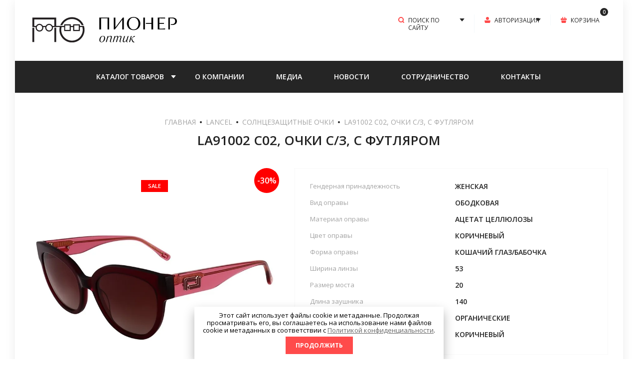

--- FILE ---
content_type: text/html; charset=utf-8
request_url: https://pioneer-optic.ru/magazin/product/1486660906
body_size: 20062
content:

	<!doctype html>
<html lang="ru">

<head>
<meta charset="utf-8">
<meta name="robots" content="all"/>
<title>LA91002 C02, очки с/з, с футляром</title>
<meta name="description" content="LA91002 C02, очки с/з, с футляром">
<meta name="keywords" content="LA91002 C02, очки с/з, с футляром">
<meta name="SKYPE_TOOLBAR" content="SKYPE_TOOLBAR_PARSER_COMPATIBLE">
<meta name="viewport" content="width=device-width, initial-scale=1.0, maximum-scale=1.0, user-scalable=no">
<meta name="format-detection" content="telephone=no">
<meta http-equiv="x-rim-auto-match" content="none">
<!-- JQuery -->
<script src="/g/libs/jquery/1.10.2/jquery.min.js" charset="utf-8"></script>
<!-- JQuery -->

<!-- Common js -->
	<link rel="stylesheet" href="/g/css/styles_articles_tpl.css">

            <!-- 46b9544ffa2e5e73c3c971fe2ede35a5 -->
            <script src='/shared/s3/js/lang/ru.js'></script>
            <script src='/shared/s3/js/common.min.js'></script>
        <link rel='stylesheet' type='text/css' href='/shared/s3/css/calendar.css' /><link rel='stylesheet' type='text/css' href='/shared/highslide-4.1.13/highslide.min.css'/>
<script type='text/javascript' src='/shared/highslide-4.1.13/highslide-full.packed.js'></script>
<script type='text/javascript'>
hs.graphicsDir = '/shared/highslide-4.1.13/graphics/';
hs.outlineType = null;
hs.showCredits = false;
hs.lang={cssDirection:'ltr',loadingText:'Загрузка...',loadingTitle:'Кликните чтобы отменить',focusTitle:'Нажмите чтобы перенести вперёд',fullExpandTitle:'Увеличить',fullExpandText:'Полноэкранный',previousText:'Предыдущий',previousTitle:'Назад (стрелка влево)',nextText:'Далее',nextTitle:'Далее (стрелка вправо)',moveTitle:'Передвинуть',moveText:'Передвинуть',closeText:'Закрыть',closeTitle:'Закрыть (Esc)',resizeTitle:'Восстановить размер',playText:'Слайд-шоу',playTitle:'Слайд-шоу (пробел)',pauseText:'Пауза',pauseTitle:'Приостановить слайд-шоу (пробел)',number:'Изображение %1/%2',restoreTitle:'Нажмите чтобы посмотреть картинку, используйте мышь для перетаскивания. Используйте клавиши вперёд и назад'};</script>
<link rel="icon" href="/favicon.png" type="image/png">
	<link rel="apple-touch-icon" href="/thumb/2/LWXycLAsrYVHUeczKuvz_w/r/favicon.png">
	<link rel="apple-touch-icon" sizes="57x57" href="/thumb/2/cSiQoKjZkTMIo0ziQoXd3Q/57c57/favicon.png">
	<link rel="apple-touch-icon" sizes="60x60" href="/thumb/2/ADHYAP_QOPaTX7kCwZk1yQ/60c60/favicon.png">
	<link rel="apple-touch-icon" sizes="72x72" href="/thumb/2/NUeGOwT7ccqi0vKCk5c7CQ/72c72/favicon.png">
	<link rel="apple-touch-icon" sizes="76x76" href="/thumb/2/hXphuvuCGMlCNmPwtBK8JQ/76c76/favicon.png">
	<link rel="apple-touch-icon" sizes="114x114" href="/thumb/2/eu_DCr8HaH-4Fl9Q5T1Yug/114c114/favicon.png">
	<link rel="apple-touch-icon" sizes="120x120" href="/thumb/2/3MmgBXK7FEpfGfzqoDIQig/120c120/favicon.png">
	<link rel="apple-touch-icon" sizes="144x144" href="/thumb/2/j9LDtrtN_JRbLahuwp6tEA/144c144/favicon.png">
	<link rel="apple-touch-icon" sizes="152x152" href="/thumb/2/hJpSN6oEQd3e9064W7B_Jg/152c152/favicon.png">
	<link rel="apple-touch-icon" sizes="180x180" href="/thumb/2/f_vyPxiafrQ-f6zkloMaLQ/180c180/favicon.png">
	
	<meta name="msapplication-TileImage" content="/thumb/2/bmMZwZpxmRExzY98ed18Wg/c/favicon.png">
	<meta name="msapplication-square70x70logo" content="/thumb/2/u4ZCgXlIt0M0m6gZuZtRyQ/70c70/favicon.png">
	<meta name="msapplication-square150x150logo" content="/thumb/2/foNNC3kvbPYBac4AKEENng/150c150/favicon.png">
	<meta name="msapplication-wide310x150logo" content="/thumb/2/4xXaTyEaqfQGm4mLgRUUfg/310c150/favicon.png">
	<meta name="msapplication-square310x310logo" content="/thumb/2/rmdEXcb0zBLSx3J7TTuAiw/310c310/favicon.png">

<link rel='stylesheet' type='text/css' href='/t/images/__csspatch/1/patch.css'/>

<!--s3_require-->
<link rel="stylesheet" href="/g/basestyle/1.0.1/user/user.css" type="text/css"/>
<link rel="stylesheet" href="/g/basestyle/1.0.1/user/user.blue.css" type="text/css"/>
<script type="text/javascript" src="/g/basestyle/1.0.1/user/user.js" async></script>
<!--/s3_require-->
<!-- Common js -->

<!-- Shop init -->
			
		
		
		
			<link rel="stylesheet" type="text/css" href="/g/shop2v2/default/css/theme.less.css">		
			<script type="text/javascript" src="/g/printme.js"></script>
		<script type="text/javascript" src="/g/shop2v2/default/js/tpl.js"></script>
		<script type="text/javascript" src="/g/shop2v2/default/js/baron.min.js"></script>
		
			<script type="text/javascript" src="/g/shop2v2/default/js/shop2.2.min.js"></script>
		
	<script type="text/javascript">shop2.init({"productRefs": {"1161920506":{"cml_tip_opravy_2426160197":{"262989500":["1486660906"]},"cml_vid_opravy_946194450":{"262254700":["1486660906"]},"cml_material_opravy_3974755258":{"232657100":["1486660906"]},"cml_cvet_opravy_3044424962":{"263296300":["1486660906"]},"cml_forma_opravy_2958075556":{"263307700":["1486660906"]},"cml_sirina_linzy_2629384520":{"53":["1486660906"]},"cml_sirina_nosoupora_1758487120":{"20":["1486660906"]},"cml_dlina_zausnika_4027843474":{"140":["1486660906"]},"cml_material_linz_1671006979":{"264906900":["1486660906"]},"cml_cvet_linz_2034456560":{"264904500":["1486660906"]}}},"apiHash": {"getPromoProducts":"7700c1ffd16a7d785d050afaaa52fa8d","getSearchMatches":"efba8756af5231d7c7facbeab4df9b99","getFolderCustomFields":"b672e728b82207d0545ca9f1caadf281","getProductListItem":"b8a586f865355474bc924123c1c86821","cartAddItem":"1436ff72c9efc6884be0f97012c22a4f","cartRemoveItem":"dec578f9af78c3917fc1ef44313bfce4","cartUpdate":"0f9e5ca0081368ca0a1e0bad920311f3","cartRemoveCoupon":"d90796845a77a892564809d84fb2dfbc","cartAddCoupon":"8e531a65ce4ef03fd2cde6e1417d20cc","deliveryCalc":"91acbc64578bae412bc42ed13586bf8d","printOrder":"2fd23d9c787f6822f88bae210a2e8811","cancelOrder":"ca575dc3d88106c4575f059e331be8bd","cancelOrderNotify":"5ed80cb760a740d08f8b8fd58bc15281","repeatOrder":"ba38ebc2560d2547ed4f8ae8c30c41f2","paymentMethods":"f4f904dc885cb3ea89d610d1ebf6c29d","compare":"5e053d343551b3cdf3a18db652e318ce"},"hash": null,"verId": 2650232,"mode": "product","step": "","uri": "/magazin","IMAGES_DIR": "/d/","my": {"gr_cart_prew_name":"\u041a\u041e\u0420\u0417\u0418\u041d\u0410","show_sections":false,"buy_alias":"\u041a\u0423\u041f\u0418\u0422\u042c","buy_mod":true,"gr_auth_placeholder":true,"gr_show_collcetions_amount":false,"gr_kinds_slider":true,"gr_cart_titles":true,"gr_filter_range_slider":true,"gr_search_range_slider":true,"gr_unwrap_login_btns":true,"gr_view_class":" view_opened view-1","gr_vendor_in_thumbs":false,"gr_show_titles":true,"gr_pagelist_only_icons":true,"hide_share":true,"gr_options_more_btn":"\u0425\u0410\u0420\u0410\u041a\u0422\u0415\u0420\u0418\u0421\u0422\u0418\u041a\u0418","gr_log_in_place_order":"\u0412\u041e\u0419\u0422\u0418 \u0418 \u041e\u0424\u041e\u0420\u041c\u0418\u0422\u042c","gr_for_discount_reg2":"\u0420\u0415\u0413\u0418\u0421\u0422\u0420\u0410\u0426\u0418\u042f","gr_header_search_btn":"\u041f\u041e\u0418\u0421\u041a \u041f\u041e \u0421\u0410\u0419\u0422\u0423","gr_btn_autorization_header":"\u0410\u0412\u0422\u041e\u0420\u0418\u0417\u0410\u0426\u0418\u042f","gr_cat_top_name":"\u041a\u0410\u0422\u0410\u041b\u041e\u0413 \u0422\u041e\u0412\u0410\u0420\u041e\u0412","collection_mod_height":"400","collection_mod_width":"400","gr_product_one_click":"\u041e\u0444\u043e\u0440\u043c\u0438\u0442\u044c \u0441\u0435\u0439\u0447\u0430\u0441","gr_no_comments_title":"\u041e\u0442\u0437\u044b\u0432\u043e\u0432 \u043f\u043e\u043a\u0430 \u043d\u0435\u0442, \u0441\u0442\u0430\u043d\u044c\u0442\u0435 \u043f\u0435\u0440\u0432\u044b\u043c","gr_folder_link_name":"\u041a\u0410\u0422\u0410\u041b\u041e\u0413","search_form_btn":"\u041d\u0410\u0419\u0422\u0418","gr_cabinet_block_title":"\u0410\u0412\u0422\u041e\u0420\u0418\u0417\u0410\u0426\u0418\u042f","gr_comments_form_title":"\u0414\u041e\u0411\u0410\u0412\u0418\u0422\u042c \u041e\u0422\u0417\u042b\u0412","gr_comments_form_sub_tit":"\u0417\u0430\u043f\u043e\u043b\u043d\u0438\u0442\u0435 \u043e\u0431\u044f\u0437\u0430\u0442\u0435\u043b\u044c\u043d\u044b\u0435 \u043f\u043e\u043b\u044f","hide_vendor_in_list":true,"gr_cart_preview_version":"2.2.110-glasses-and-lenses-cart-preview","gr_main_blocks_version":"global:shop2.2.110-glasses-and-lenses-main-blocks.tpl","gr_comments_block":"global:shop2.2.110-glasses-and-lenses-comments.tpl","gr_main_blocks_tabs_wrap":true,"gr_product_template_name":"shop2.2.110-glasses-and-lenses-product-list-thumbs.tpl","gr_cart_page_version":"global:shop2.2.110-glasses-and-lenses-cart.tpl","gr_product_page_version":"global:shop2.2.110-glasses-and-lenses-product.tpl","gr_filter_version":"global:shop2.2.110-glasses-and-lenses-filter.tpl","gr_hide_no_amount_rating":true,"gr_rating_block_title":true,"gr_new_instafeed":true,"show_flags_filter":true},"shop2_cart_order_payments": 1,"cf_margin_price_enabled": 0,"maps_yandex_key":"","maps_google_key":""});</script>
<style type="text/css">.product-item-thumb {width: 300px;}.product-item-thumb .product-image, .product-item-simple .product-image {height: 300px;width: 300px;}.product-item-thumb .product-amount .amount-title {width: 204px;}.product-item-thumb .product-price {width: 250px;}.shop2-product .product-side-l {width: 200px;}.shop2-product .product-image {height: 190px;width: 200px;}.shop2-product .product-thumbnails li {width: 56px;height: 56px;}</style>
<!-- Shop init -->

<!-- Custom styles -->
<link rel="stylesheet" href="/g/libs/jqueryui/datepicker-and-slider/css/jquery-ui.css">
<link rel="stylesheet" href="/g/libs/lightgallery/v1.2.19/lightgallery.css">
<link rel="stylesheet" href="/g/libs/remodal/css/remodal.css">
<link rel="stylesheet" href="/g/libs/remodal/css/remodal-default-theme.css">
<!-- Custom styles -->




<!-- Theme styles -->
	
		    <link rel="stylesheet" href="/g/templates/shop2/2.110.2/glasses-and-lenses-shop/themes/theme7/theme.scss.css">
	

<!-- Theme styles -->

<!-- Main js -->

<script src="/t/v3797/images/js/shop_main_new.js" charset="utf-8"></script>

<!-- Main js -->
<link rel="stylesheet" href="/t/v3797/images/css/site_addons.scss.css">
<link rel="stylesheet" href="/t/v3797/images/css/addon_style.scss.css"> 
<style>
	.lg-toolbar .lg-icon#lg-download {display: none;}
</style>

<link rel="stylesheet" href="/t/v3797/images/site.addons2.scss.css">
</head><link rel="stylesheet" href="/t/v3797/images/css/site.addons.less.css">
<link rel="stylesheet" href="/t/v3797/images/css/designblock.scss.css">

<style>
.remodal[data-remodal-id="popap_text"] {
	padding: 10px;
}
@media all and (max-width: 1024px) {
	.remodal[data-remodal-id="popap_text"] {
		padding: 0;
		font-size: 0;
	}
}
</style>
<link rel="stylesheet" href="/t/v3797/images/css/seo_optima_b.scss.css">
<script src="/t/v3797/images/js/seo_optima_b.js"></script>

<body class="site">

	<div class="mobile-panel-wrap">
		<div class="mobile-panel">
			<div class="mobile-panel__close-btn">&nbsp;</div>
			<div class="mobile-panel__inner">				
				<div class="mobile_prev_menu">
					<div class="btn_folder">Каталог товаров</div>					
					<nav class="mobile-menu-nav"></nav>
				</div>
				<div class="mobile_post_cat">
					<div class="back_cat_btn">НАЗАД</div>
					<nav class="mobile-cat-nav"></nav>
				</div>
			</div>
		</div>
	</div>

	<div class="mobile-filter-panel">
		<div class="filter-panel">
			<div class="filter-panel-close">&nbsp;</div>			
			<div class="filter-panel-in"></div>
		</div>
	</div>

	<div class="mobile-sorting-panel">
		<div class="sorting-panel-mobile">
			<div class="sorting-panel-close">&nbsp;</div>			
			<div class="sorting-panel-mob-in"></div>
		</div>
	</div>

	<div class="site__wrapper">
		<div class="site__wrapper_in">
			<header role="banner" class="site-header">
				
				<div class="site-header__top_wr">
					<div class="site-header__top_pan">
						
						<div class="site-header__top_in">
						
							<div class="site-header__top_logo">
								<div class="site-header__site_logo">
																		<a href="/" class="site-header__logo_pic"><img src="/thumb/2/RJWVKiaIK5wKXx09J7_yKw/250r63/d/po-ru-hor_1.svg" alt=""></a>
																		<div class="site-header__name_wr">
																													</div>
								</div>
							<div class="company-description">
								
							</div>
							</div>
							
							<div class="fixed_pan_btn">
								<div class="pan_button_inner">
									<span class="cat_bnt_icon">&nbsp;</span><span class="cat_bnt_tit">КАТАЛОГ ТОВАРОВ</span>
								</div>
								
								<ul class="fixed_cat_menu">
																	         								         								         								         								    								         								              								              								                   <li class="firstlevel sublevel"><a class="hasArrow" href="/magazin/folder/etnia-barcelona"><span>Etnia Barcelona</span></a>
								              								         								         								         								         								    								         								              								                   								                        <ul>
								                            
								                    									              								              								                   <li class=""><a href="/magazin/folder/opravy-1"><span>Оправы</span></a>
								              								         								         								         								         								    								         								              								                   								                        </li>
								                        								                   								              								              								                   <li class=""><a href="/magazin/folder/ochki-solncezashchitnye"><span>Очки солнцезащитные</span></a>
								              								         								         								         								         								    								         								              								                   								                        </li>
								                        								                   								              								              								                   <li class=""><a href="/magazin/folder/o-brende"><span>О бренде</span></a>
								              								         								         								         								         								    								         								              								                   								                        </li>
								                        								                             </ul></li>
								                        								                   								              								              								                   <li class="firstlevel sublevel"><a class="hasArrow" href="/magazin/folder/old-money-new"><span>OLD MONEY NEW</span></a>
								              								         								         								         								         								    								         								              								                   								                        <ul>
								                            
								                    									              								              								                   <li class=""><a href="/magazin/folder/opravy-28"><span>Оправы</span></a>
								              								         								         								         								         								    								         								              								                   								                        </li>
								                        								                   								              								              								                   <li class=""><a href="/magazin/folder/solncezashchitnye-ochki-3"><span>Солнцезащитные очки</span></a>
								              								         								         								         								         								    								         								              								                   								                        </li>
								                        								                             </ul></li>
								                        								                   								              								              								                   <li class="firstlevel sublevel"><a class="hasArrow" href="/magazin/folder/lool"><span>LOOL</span></a>
								              								         								         								         								         								    								         								              								                   								                        <ul>
								                            
								                    									              								              								                   <li class=""><a href="/magazin/folder/opravy-25"><span>Оправы</span></a>
								              								         								         								         								         								    								         								              								                   								                        </li>
								                        								                   								              								              								                   <li class=""><a href="/magazin/folder/ochki-solncezashchitnye-14"><span>Очки солнцезащитные</span></a>
								              								         								         								         								         								    								         								              								                   								                        </li>
								                        								                   								              								              								                   <li class=""><a href="/magazin/folder/o-brende-22"><span>О бренде</span></a>
								              								         								         								         								         								    								         								              								                   								                        </li>
								                        								                   								              								              								                   <li class=""><a href="/folder/304149107"><span>Руководство по сборке</span></a>
								              								         								         								         								         								    								         								              								                   								                        </li>
								                        								                             </ul></li>
								                        								                   								              								              								                   <li class="firstlevel sublevel"><a class="hasArrow" href="/magazin/folder/lancel"><span>LANCEL</span></a>
								              								         								         								         								         								    								         								              								                   								                        <ul>
								                            
								                    									              								              								                   <li class=""><a href="/magazin/folder/opravy-27"><span>Оправы</span></a>
								              								         								         								         								         								    								         								              								                   								                        </li>
								                        								                   								              								              								                   <li class=""><a href="/magazin/folder/solncezashchitnye-ochki-1"><span>Солнцезащитные очки</span></a>
								              								         								         								         								         								    								         								              								                   								                        </li>
								                        								                   								              								              								                   <li class=""><a href="/magazin/folder/o-brende-24"><span>О БРЕНДЕ</span></a>
								              								         								         								         								         								    								         								              								                   								                        </li>
								                        								                             </ul></li>
								                        								                   								              								              								                   <li class="firstlevel sublevel"><a class="hasArrow" href="/magazin/folder/seiko"><span>SEIKO</span></a>
								              								         								         								         								         								    								         								              								                   								                        <ul>
								                            
								                    									              								              								                   <li class=""><a href="/magazin/folder/opravy-11"><span>Оправы</span></a>
								              								         								         								         								         								    								         								              								                   								                        </li>
								                        								                   								              								              								                   <li class=""><a href="/magazin/folder/o-brende-8"><span>О бренде</span></a>
								              								         								         								         								         								    								         								              								                   								                        </li>
								                        								                             </ul></li>
								                        								                   								              								              								                   <li class="firstlevel sublevel"><a class="hasArrow" href="/magazin/folder/moleskine"><span>MOLESKINE</span></a>
								              								         								         								         								         								    								         								              								                   								                        <ul>
								                            
								                    									              								              								                   <li class=""><a href="/magazin/folder/opravy-9"><span>Оправы</span></a>
								              								         								         								         								         								    								         								              								                   								                        </li>
								                        								                   								              								              								                   <li class=""><a href="/magazin/folder/o-brende-6"><span>О бренде</span></a>
								              								         								         								         								         								    								         								              								                   								                        </li>
								                        								                             </ul></li>
								                        								                   								              								              								                   <li class="firstlevel sublevel"><a class="hasArrow" href="/magazin/folder/minima"><span>MINIMA</span></a>
								              								         								         								         								         								    								         								              								                   								                        <ul>
								                            
								                    									              								              								                   <li class=""><a href="/magazin/folder/opravy-4"><span>Оправы</span></a>
								              								         								         								         								         								    								         								              								                   								                        </li>
								                        								                   								              								              								                   <li class=""><a href="/magazin/folder/ochki-solncezashchitnye-3"><span>Очки солнцезащитные</span></a>
								              								         								         								         								         								    								         								              								                   								                        </li>
								                        								                   								              								              								                   <li class=""><a href="/magazin/folder/o-brende-11"><span>О бренде</span></a>
								              								         								         								         								         								    								         								              								                   								                        </li>
								                        								                             </ul></li>
								                        								                   								              								              								                   <li class="firstlevel sublevel"><a class="hasArrow" href="/magazin/folder/allpoets"><span>ALLPOETS</span></a>
								              								         								         								         								         								    								         								              								                   								                        <ul>
								                            
								                    									              								              								                   <li class=""><a href="/magazin/folder/opravy-26"><span>Оправы</span></a>
								              								         								         								         								         								    								         								              								                   								                        </li>
								                        								                   								              								              								                   <li class=""><a href="/magazin/folder/ochki-solncezashchitnye-15"><span>Очки солнцезащитные</span></a>
								              								         								         								         								         								    								         								              								                   								                        </li>
								                        								                   								              								              								                   <li class=""><a href="/magazin/folder/o-brende-23"><span>О бренде</span></a>
								              								         								         								         								         								    								         								              								                   								                        </li>
								                        								                             </ul></li>
								                        								                   								              								              								                   <li class="firstlevel sublevel"><a class="hasArrow" href="/magazin/folder/lanvin"><span>LANVIN</span></a>
								              								         								         								         								         								    								         								              								                   								                        <ul>
								                            
								                    									              								              								                   <li class=""><a href="/magazin/folder/opravy-22"><span>Оправы</span></a>
								              								         								         								         								         								    								         								              								                   								                        </li>
								                        								                   								              								              								                   <li class=""><a href="/magazin/folder/ochki-solncezashchitnye-13"><span>Очки солнцезащитные</span></a>
								              								         								         								         								         								    								         								              								                   								                        </li>
								                        								                   								              								              								                   <li class=""><a href="/magazin/folder/o-brende-20"><span>О бренде</span></a>
								              								         								         								         								         								    								         								              								                   								                        </li>
								                        								                             </ul></li>
								                        								                   								              								              								                   <li class="firstlevel sublevel"><a class="hasArrow" href="/magazin/folder/longchamp"><span>LONGHAMP</span></a>
								              								         								         								         								         								    								         								              								                   								                        <ul>
								                            
								                    									              								              								                   <li class=""><a href="/magazin/folder/opravy-3"><span>Оправы</span></a>
								              								         								         								         								         								    								         								              								                   								                        </li>
								                        								                   								              								              								                   <li class=""><a href="/magazin/folder/ochki-solncezashchitnye-2"><span>Очки солнцезащитные</span></a>
								              								         								         								         								         								    								         								              								                   								                        </li>
								                        								                   								              								              								                   <li class=""><a href="/magazin/folder/o-brende-2"><span>О бренде</span></a>
								              								         								         								         								         								    								         								              								                   								                        </li>
								                        								                             </ul></li>
								                        								                   								              								              								                   <li class="firstlevel sublevel"><a class="hasArrow" href="/magazin/folder/calvin-klein"><span>CALVIN KLEIN</span></a>
								              								         								         								         								         								    								         								              								                   								                        <ul>
								                            
								                    									              								              								                   <li class=""><a href="/magazin/folder/opravy-2"><span>Оправы</span></a>
								              								         								         								         								         								    								         								              								                   								                        </li>
								                        								                   								              								              								                   <li class=""><a href="/magazin/folder/ochki-solncezashchitnye-1"><span>Очки солнцезащитные</span></a>
								              								         								         								         								         								    								         								              								                   								                        </li>
								                        								                   								              								              								                   <li class=""><a href="/magazin/folder/o-brende-1"><span>О бренде</span></a>
								              								         								         								         								         								    								         								              								                   								                        </li>
								                        								                             </ul></li>
								                        								                   								              								              								                   <li class="firstlevel sublevel"><a class="hasArrow" href="/magazin/folder/dolce-vita"><span>DOLCE VITA</span></a>
								              								         								         								         								         								    								         								              								                   								                        <ul>
								                            
								                    									              								              								                   <li class=""><a href="/magazin/folder/opravy-13"><span>Оправы</span></a>
								              								         								         								         								         								    								         								              								                   								                        </li>
								                        								                   								              								              								                   <li class=""><a href="/magazin/folder/ochki-solncezashchitnye-16"><span>Очки солнцезащитные</span></a>
								              								         								         								         								         								    								         								              								                   								                        </li>
								                        								                   								              								              								                   <li class=""><a href="/magazin/folder/o-brende-9"><span>О бренде</span></a>
								              								         								         								         								         								    								         								              								                   								                        </li>
								                        								                             </ul></li>
								                        								                   								              								              								                   <li class="firstlevel sublevel"><a class="hasArrow" href="/magazin/folder/dolce-vita-premium"><span>DOLCE VITA PREMIUM</span></a>
								              								         								         								         								         								    								         								              								                   								                        <ul>
								                            
								                    									              								              								                   <li class=""><a href="/magazin/folder/opravy-21"><span>Оправы</span></a>
								              								         								         								         								         								    								         								              								                   								                        </li>
								                        								                             </ul></li>
								                        								                   								              								              								                   <li class="firstlevel sublevel"><a class="hasArrow" href="/magazin/folder/opal"><span>OPAL</span></a>
								              								         								         								         								         								    								         								              								                   								                        <ul>
								                            
								                    									              								              								                   <li class=""><a href="/magazin/folder/opravy-12"><span>Оправы</span></a>
								              								         								         								         								         								    								         								              								                   								                        </li>
								                        								                   								              								              								                   <li class=""><a href="/magazin/folder/ochki-solncezashchitnye-10"><span>Очки солнцезащитные</span></a>
								              								         								         								         								         								    								         								              								                   								                        </li>
								                        								                   								              								              								                   <li class=""><a href="/magazin/folder/o-brende-10"><span>О бренде</span></a>
								              								         								         								         								         								    								         								              								                   								                        </li>
								                        								                             </ul></li>
								                        								                   								              								              								                   <li class="firstlevel sublevel"><a class="hasArrow" href="/magazin/folder/opal-premium"><span>OPAL PREMIUM</span></a>
								              								         								         								         								         								    								         								              								                   								                        <ul>
								                            
								                    									              								              								                   <li class=""><a href="/magazin/folder/opravy-20"><span>Оправы</span></a>
								              								         								         								         								         								    								         								              								                   								                        </li>
								                        								                   								              								              								                   <li class=""><a href="/magazin/folder/solncezashchitnye-ochki-2"><span>Солнцезащитные очки</span></a>
								              								         								         								         								         								    								         								              								                   								                        </li>
								                        								                   								              								              								                   <li class=""><a href="/magazin/folder/o-brende-19"><span>О бренде</span></a>
								              								         								         								         								         								    								         								              								                   								                        </li>
								                        								                             </ul></li>
								                        								                   								              								              								                   <li class="firstlevel sublevel"><a class="hasArrow" href="/magazin/folder/flair"><span>FLAIR акция</span></a>
								              								         								         								         								         								    								         								              								                   								                        <ul>
								                            
								                    									              								              								                   <li class=""><a href="/magazin/folder/opravy-7"><span>Оправы</span></a>
								              								         								         								         								         								    								         								              								                   								                        </li>
								                        								                   								              								              								                   <li class=""><a href="/magazin/folder/ochki-solncezashchitnye-4"><span>Очки солнцезащитные</span></a>
								              								         								         								         								         								    								         								              								                   								                        </li>
								                        								                   								              								              								                   <li class=""><a href="/magazin/folder/o-brende-4"><span>О бренде</span></a>
								              								         								         								         								         								    								         								              								                   								                        </li>
								                        								                             </ul></li>
								                        								                   								              								              								                   <li class="firstlevel sublevel"><a class="hasArrow" href="/magazin/folder/fred-akciya"><span>FRED акция</span></a>
								              								         								         								         								         								    								         								              								                   								                        <ul>
								                            
								                    									              								              								                   <li class=""><a href="/magazin/folder/opravy-23"><span>Очки солнцезащитные</span></a>
								              								         								         								         								         								    								         								              								                   								                        </li>
								                        								                   								              								              								                   <li class=""><a href="/magazin/folder/o-brende-21"><span>О БРЕНДЕ</span></a>
								              								         								         								         								         								    								         								              								                   								                        </li>
								                        								                             </ul></li>
								                        								                   								              								              								                   <li class="firstlevel sublevel"><a class="hasArrow" href="/magazin/folder/henry-jullien-akciya"><span>HENRY JULLIEN акция</span></a>
								              								         								         								         								         								    								         								              								                   								                        <ul>
								                            
								                    									              								              								                   <li class=""><a href="/magazin/folder/opravy-24"><span>Оправы</span></a>
								              								         								         								         								         								    								         								              								                   								                        </li>
								                        								                             </ul></li>
								                        								                   								              								              								                   <li class="firstlevel sublevel"><a class="hasArrow" href="/magazin/folder/ki-et-la"><span>KI ET LA акция</span></a>
								              								         								         								         								         								    								         								              								                   								                        <ul>
								                            
								                    									              								              								                   <li class=""><a href="/magazin/folder/ochki-solncezashchitnye-12"><span>Очки солнцезащитные</span></a>
								              								         								         								         								         								    								         								              								                   								                        </li>
								                        								                   								              								              								                   <li class=""><a href="/magazin/folder/o-brende-18"><span>О бренде</span></a>
								              								         								         								         								         								    								         								              								                   								                        </li>
								                        								                             </ul></li>
								                        								                   								              								              								                   <li class="firstlevel"><a href="/magazin/folder/reklama"><span>РЕКЛАМА</span></a>
								              								         								         								         								         								    								    								    </li>
								</ul>
								
							</div>
		
							<div class="site-header__top_btns">
		
								<div class="burger_btn_mobile">&nbsp;</div>
		
								<div class="site-header__btns_shop">
																		<div class="site-header__search">
										<div class="site-header__search_btn">ПОИСК ПО САЙТУ</div>
										<div class="site-header__search_body">
											<div class="site-header__search_wr">
												<nav class="search-catalog">
													<form action="/magazin/search" enctype="multipart/form-data" method="get" class="search-catalog__form">				
														<input name="search_text" type="text" id="s[name]" class="search-catalog__text" placeholder="Поиск по каталогу">
														<button class="search-catalog__btn">&nbsp;</button>									
													<re-captcha data-captcha="recaptcha"
     data-name="captcha"
     data-sitekey="6LcNwrMcAAAAAOCVMf8ZlES6oZipbnEgI-K9C8ld"
     data-lang="ru"
     data-rsize="invisible"
     data-type="image"
     data-theme="light"></re-captcha></form>
												</nav>
												
													
	
<div class="shop2-block search-form">
	<div class="search-form__inner">
		<div class="search-form__header">Поиск</div>
		<div class="search-rows">
			<form action="/magazin/search" enctype="multipart/form-data">
				<input type="hidden" name="sort_by" value=""/>
				
								
					<div class="search-rows__row gr-field-style">
						<label class="row-title field-title" for="shop2-article">Артикул<span style="display: inline-block;">:</span></label>
						<div class="row-body">
							<input type="text" name="search_text" size="20" id="shop2-text"  value="" />
						</div>
					</div>
				
				
																																				    <div class="search-rows__row gr-field-style">
							        <div class="row-title field-title">SALE<span style="display: inline-block;">:</span></div>
							        <div class="row-body">
							            							            <select name="s[flags][369705]">
								            <option value="">Все</option>
								            <option value="1">да</option>
								            <option value="0">нет</option>
								        </select>
							        </div>
							    </div>
					    					    																										    <div class="search-rows__row gr-field-style">
							        <div class="row-title field-title">NEW<span style="display: inline-block;">:</span></div>
							        <div class="row-body">
							            							            <select name="s[flags][860300]">
								            <option value="">Все</option>
								            <option value="1">да</option>
								            <option value="0">нет</option>
								        </select>
							        </div>
							    </div>
					    					    																										    <div class="search-rows__row gr-field-style">
							        <div class="row-title field-title">ХИТ<span style="display: inline-block;">:</span></div>
							        <div class="row-body">
							            							            <select name="s[flags][868300]">
								            <option value="">Все</option>
								            <option value="1">да</option>
								            <option value="0">нет</option>
								        </select>
							        </div>
							    </div>
					    					    																																
				

									<div id="shop2_search_global_fields">
						
			
			
												<div class="search-rows__row gr-field-style">
						<div class="row-title field-title">Гендерная принадлежность<span style="display: inline-block;">:</span></div>
						<div class="row-body gr-style">
							<select name="s[cml_tip_opravy_2426160197]">
								<option value="">Все</option>
																	<option value="262989300">мужская</option>
																	<option value="262989500">женская</option>
																	<option value="262989700">унисекс</option>
																	<option value="262989900">детская</option>
															</select>
						</div>
					</div>
							

								
			
												<div class="search-rows__row gr-field-style">
						<div class="row-title field-title">Материал оправы<span style="display: inline-block;">:</span></div>
						<div class="row-body gr-style">
							<select name="s[cml_material_opravy_3974755258]">
								<option value="">Все</option>
																	<option value="263325900">Gravity®</option>
																	<option value="325446313">ацетат</option>
																	<option value="232657100">ацетат целлюлозы</option>
																	<option value="231333100">комбинированный</option>
																	<option value="213077300">металл</option>
																	<option value="233223100">пластик</option>
																	<option value="265130100">рог</option>
																	<option value="238570900">титан</option>
																	<option value="277581100">хирургическая сталь</option>
																	<option value="293788300">эластомер</option>
															</select>
						</div>
					</div>
							

											
			
												<div class="search-rows__row gr-field-style">
						<div class="row-title field-title">Форма оправы<span style="display: inline-block;">:</span></div>
						<div class="row-body gr-style">
							<select name="s[cml_forma_opravy_2958075556]">
								<option value="">Все</option>
																	<option value="9305501">трапеция</option>
																	<option value="263308300">прямоугольная</option>
																	<option value="263308100">овальная</option>
																	<option value="39955901">нестандартная</option>
																	<option value="263307900">круглая</option>
																	<option value="263307700">кошачий глаз/бабочка</option>
																	<option value="70087302">кошачий глаз</option>
																	<option value="264892100">квадратная</option>
																	<option value="263307500">авиаторы</option>
															</select>
						</div>
					</div>
							

					
			
												
					<div class="search-rows__row gr-field-style">
												
																			
													<label class="row-title field-title">Ширина линзы<span>:</span></label>
							<div class="row-body gr-style">
								<input type="text" name="s[cml_sirina_linzy_2629384520]" size="20" class="shop2-input-int" value="" />
							</div>
											</div>

							

					
			
												
					<div class="search-rows__row gr-field-style">
												
																			
													<label class="row-title field-title">Размер моста<span>:</span></label>
							<div class="row-body gr-style">
								<input type="text" name="s[cml_sirina_nosoupora_1758487120]" size="20" class="shop2-input-int" value="" />
							</div>
											</div>

							

					
			
												
					<div class="search-rows__row gr-field-style">
												
																			
													<label class="row-title field-title">Длина заушника<span>:</span></label>
							<div class="row-body gr-style">
								<input type="text" name="s[cml_dlina_zausnika_4027843474]" size="20" class="shop2-input-int" value="" />
							</div>
											</div>

							

																				</div>
													<div class="search-rows__row gr-field-style" style="display : none">
						<div class="row-title field-title">Результатов на странице<span style="display: inline-block;">:</span></div>
						<div class="row-body">
							<select name="s[products_per_page]">
																							</select>
						</div>
					</div>
				
				<div class="search-rows__btn">
					<button type="submit" class="search-btn gr-button-1"><span>НАЙТИ</span></button>
				</div>
			<re-captcha data-captcha="recaptcha"
     data-name="captcha"
     data-sitekey="6LcNwrMcAAAAAOCVMf8ZlES6oZipbnEgI-K9C8ld"
     data-lang="ru"
     data-rsize="invisible"
     data-type="image"
     data-theme="light"></re-captcha></form>
		</div>
	</div>
</div><!-- Search Form -->											</div>
										</div>
									</div>
																		
									<div class="site-header__login">
										<div class="site-header__login_btn">АВТОРИЗАЦИЯ</div>
										<div class="site-header__login_body">
											<div class="shop2-block login-form ">
	<div class="login-form__inner">
		<div class="login-form__header">
			АВТОРИЗАЦИЯ
		</div>
		<div class="login-form__body">
			
				<form method="post" action="/registraciya">
					<input type="hidden" name="mode" value="login" />

					<div class="login-form__row login gr-field-style">
													<div class="field-title">Логин</div>
												<input  type="text" name="login" id="login" tabindex="1" value="" />
					</div>
					<div class="login-form__row gr-field-style">
													<div class="field-title">Пароль</div>
												<input  type="password" name="password" id="password" tabindex="2" value="" />
					</div>

					<div class="login-btns">
													<button type="submit" class="gr-button-1" tabindex="3">Войти</button>
																			<a href="/registraciya/forgot_password" class="forgot_btn">Забыли пароль?</a>
														<a href="/registraciya/register" class="register_btn">Регистрация</a>
											</div>
				<re-captcha data-captcha="recaptcha"
     data-name="captcha"
     data-sitekey="6LcNwrMcAAAAAOCVMf8ZlES6oZipbnEgI-K9C8ld"
     data-lang="ru"
     data-rsize="invisible"
     data-type="image"
     data-theme="light"></re-captcha></form>
				
				
			
		</div>
	</div>
</div>										</div>
									</div>
									<div class="site-header__cart_prew">
																														<a href="/magazin/cart" class="site-header__cart_btn">
											КОРЗИНА
											<span class="cart_amount">0</span>
										</a>
									</div>
								</div>
		
								<div class="site-header__btns_phone">
									<div class="site-header__phone_title"></div>
																	</div>
															</div>
						</div>
						
						
					</div>
				</div>
				<div class="site-header__nav_pan">
					<div class="site-header__nav_inner">
						<div class="cat-top-wrap">
							<div class="cat-top-wrap__btn">КАТАЛОГ ТОВАРОВ</div>
							
							<ul class="cat_menu">
															         							         							         							         							    							         							              							              							                   <li class="firstlevel sublevel "><a class="hasArrow" href="/magazin/folder/etnia-barcelona"><span>Etnia Barcelona</span></a>
							              							         							         							         							         							    							         							              							                   							                        <ul>
							                           
							                    								              							              							                   <li class=""><a href="/magazin/folder/opravy-1"><span>Оправы</span></a>
							              							         							         							         							         							    							         							              							                   							                        </li>
							                        							                   							              							              							                   <li class=""><a href="/magazin/folder/ochki-solncezashchitnye"><span>Очки солнцезащитные</span></a>
							              							         							         							         							         							    							         							              							                   							                        </li>
							                        							                   							              							              							                   <li class=""><a href="/magazin/folder/o-brende"><span>О бренде</span></a>
							              							         							         							         							         							    							         							              							                   							                        </li>
							                        							                             </ul></li>
							                        							                   							              							              							                   <li class="firstlevel sublevel "><a class="hasArrow" href="/magazin/folder/old-money-new"><span>OLD MONEY NEW</span></a>
							              							         							         							         							         							    							         							              							                   							                        <ul>
							                           
							                    								              							              							                   <li class=""><a href="/magazin/folder/opravy-28"><span>Оправы</span></a>
							              							         							         							         							         							    							         							              							                   							                        </li>
							                        							                   							              							              							                   <li class=""><a href="/magazin/folder/solncezashchitnye-ochki-3"><span>Солнцезащитные очки</span></a>
							              							         							         							         							         							    							         							              							                   							                        </li>
							                        							                             </ul></li>
							                        							                   							              							              							                   <li class="firstlevel sublevel "><a class="hasArrow" href="/magazin/folder/lool"><span>LOOL</span></a>
							              							         							         							         							         							    							         							              							                   							                        <ul>
							                           
							                    								              							              							                   <li class=""><a href="/magazin/folder/opravy-25"><span>Оправы</span></a>
							              							         							         							         							         							    							         							              							                   							                        </li>
							                        							                   							              							              							                   <li class=""><a href="/magazin/folder/ochki-solncezashchitnye-14"><span>Очки солнцезащитные</span></a>
							              							         							         							         							         							    							         							              							                   							                        </li>
							                        							                   							              							              							                   <li class=""><a href="/magazin/folder/o-brende-22"><span>О бренде</span></a>
							              							         							         							         							         							    							         							              							                   							                        </li>
							                        							                   							              							              							                   <li class=""><a href="/folder/304149107"><span>Руководство по сборке</span></a>
							              							         							         							         							         							    							         							              							                   							                        </li>
							                        							                             </ul></li>
							                        							                   							              							              							                   <li class="firstlevel sublevel "><a class="hasArrow" href="/magazin/folder/lancel"><span>LANCEL</span></a>
							              							         							         							         							         							    							         							              							                   							                        <ul>
							                           
							                    								              							              							                   <li class=""><a href="/magazin/folder/opravy-27"><span>Оправы</span></a>
							              							         							         							         							         							    							         							              							                   							                        </li>
							                        							                   							              							              							                   <li class=""><a href="/magazin/folder/solncezashchitnye-ochki-1"><span>Солнцезащитные очки</span></a>
							              							         							         							         							         							    							         							              							                   							                        </li>
							                        							                   							              							              							                   <li class=""><a href="/magazin/folder/o-brende-24"><span>О БРЕНДЕ</span></a>
							              							         							         							         							         							    							         							              							                   							                        </li>
							                        							                             </ul></li>
							                        							                   							              							              							                   <li class="firstlevel sublevel "><a class="hasArrow" href="/magazin/folder/seiko"><span>SEIKO</span></a>
							              							         							         							         							         							    							         							              							                   							                        <ul>
							                           
							                    								              							              							                   <li class=""><a href="/magazin/folder/opravy-11"><span>Оправы</span></a>
							              							         							         							         							         							    							         							              							                   							                        </li>
							                        							                   							              							              							                   <li class=""><a href="/magazin/folder/o-brende-8"><span>О бренде</span></a>
							              							         							         							         							         							    							         							              							                   							                        </li>
							                        							                             </ul></li>
							                        							                   							              							              							                   <li class="firstlevel sublevel "><a class="hasArrow" href="/magazin/folder/moleskine"><span>MOLESKINE</span></a>
							              							         							         							         							         							    							         							              							                   							                        <ul>
							                           
							                    								              							              							                   <li class=""><a href="/magazin/folder/opravy-9"><span>Оправы</span></a>
							              							         							         							         							         							    							         							              							                   							                        </li>
							                        							                   							              							              							                   <li class=""><a href="/magazin/folder/o-brende-6"><span>О бренде</span></a>
							              							         							         							         							         							    							         							              							                   							                        </li>
							                        							                             </ul></li>
							                        							                   							              							              							                   <li class="firstlevel sublevel "><a class="hasArrow" href="/magazin/folder/minima"><span>MINIMA</span></a>
							              							         							         							         							         							    							         							              							                   							                        <ul>
							                           
							                    								              							              							                   <li class=""><a href="/magazin/folder/opravy-4"><span>Оправы</span></a>
							              							         							         							         							         							    							         							              							                   							                        </li>
							                        							                   							              							              							                   <li class=""><a href="/magazin/folder/ochki-solncezashchitnye-3"><span>Очки солнцезащитные</span></a>
							              							         							         							         							         							    							         							              							                   							                        </li>
							                        							                   							              							              							                   <li class=""><a href="/magazin/folder/o-brende-11"><span>О бренде</span></a>
							              							         							         							         							         							    							         							              							                   							                        </li>
							                        							                             </ul></li>
							                        							                   							              							              							                   <li class="firstlevel sublevel "><a class="hasArrow" href="/magazin/folder/allpoets"><span>ALLPOETS</span></a>
							              							         							         							         							         							    							         							              							                   							                        <ul>
							                           
							                    								              							              							                   <li class=""><a href="/magazin/folder/opravy-26"><span>Оправы</span></a>
							              							         							         							         							         							    							         							              							                   							                        </li>
							                        							                   							              							              							                   <li class=""><a href="/magazin/folder/ochki-solncezashchitnye-15"><span>Очки солнцезащитные</span></a>
							              							         							         							         							         							    							         							              							                   							                        </li>
							                        							                   							              							              							                   <li class=""><a href="/magazin/folder/o-brende-23"><span>О бренде</span></a>
							              							         							         							         							         							    							         							              							                   							                        </li>
							                        							                             </ul></li>
							                        							                   							              							              							                   <li class="firstlevel sublevel "><a class="hasArrow" href="/magazin/folder/lanvin"><span>LANVIN</span></a>
							              							         							         							         							         							    							         							              							                   							                        <ul>
							                           
							                    								              							              							                   <li class=""><a href="/magazin/folder/opravy-22"><span>Оправы</span></a>
							              							         							         							         							         							    							         							              							                   							                        </li>
							                        							                   							              							              							                   <li class=""><a href="/magazin/folder/ochki-solncezashchitnye-13"><span>Очки солнцезащитные</span></a>
							              							         							         							         							         							    							         							              							                   							                        </li>
							                        							                   							              							              							                   <li class=""><a href="/magazin/folder/o-brende-20"><span>О бренде</span></a>
							              							         							         							         							         							    							         							              							                   							                        </li>
							                        							                             </ul></li>
							                        							                   							              							              							                   <li class="firstlevel sublevel "><a class="hasArrow" href="/magazin/folder/longchamp"><span>LONGHAMP</span></a>
							              							         							         							         							         							    							         							              							                   							                        <ul>
							                           
							                    								              							              							                   <li class=""><a href="/magazin/folder/opravy-3"><span>Оправы</span></a>
							              							         							         							         							         							    							         							              							                   							                        </li>
							                        							                   							              							              							                   <li class=""><a href="/magazin/folder/ochki-solncezashchitnye-2"><span>Очки солнцезащитные</span></a>
							              							         							         							         							         							    							         							              							                   							                        </li>
							                        							                   							              							              							                   <li class=""><a href="/magazin/folder/o-brende-2"><span>О бренде</span></a>
							              							         							         							         							         							    							         							              							                   							                        </li>
							                        							                             </ul></li>
							                        							                   							              							              							                   <li class="firstlevel sublevel "><a class="hasArrow" href="/magazin/folder/calvin-klein"><span>CALVIN KLEIN</span></a>
							              							         							         							         							         							    							         							              							                   							                        <ul>
							                           
							                    								              							              							                   <li class=""><a href="/magazin/folder/opravy-2"><span>Оправы</span></a>
							              							         							         							         							         							    							         							              							                   							                        </li>
							                        							                   							              							              							                   <li class=""><a href="/magazin/folder/ochki-solncezashchitnye-1"><span>Очки солнцезащитные</span></a>
							              							         							         							         							         							    							         							              							                   							                        </li>
							                        							                   							              							              							                   <li class=""><a href="/magazin/folder/o-brende-1"><span>О бренде</span></a>
							              							         							         							         							         							    							         							              							                   							                        </li>
							                        							                             </ul></li>
							                        							                   							              							              							                   <li class="firstlevel sublevel "><a class="hasArrow" href="/magazin/folder/dolce-vita"><span>DOLCE VITA</span></a>
							              							         							         							         							         							    							         							              							                   							                        <ul>
							                           
							                    								              							              							                   <li class=""><a href="/magazin/folder/opravy-13"><span>Оправы</span></a>
							              							         							         							         							         							    							         							              							                   							                        </li>
							                        							                   							              							              							                   <li class=""><a href="/magazin/folder/ochki-solncezashchitnye-16"><span>Очки солнцезащитные</span></a>
							              							         							         							         							         							    							         							              							                   							                        </li>
							                        							                   							              							              							                   <li class=""><a href="/magazin/folder/o-brende-9"><span>О бренде</span></a>
							              							         							         							         							         							    							         							              							                   							                        </li>
							                        							                             </ul></li>
							                        							                   							              							              							                   <li class="firstlevel sublevel "><a class="hasArrow" href="/magazin/folder/dolce-vita-premium"><span>DOLCE VITA PREMIUM</span></a>
							              							         							         							         							         							    							         							              							                   							                        <ul>
							                           
							                    								              							              							                   <li class=""><a href="/magazin/folder/opravy-21"><span>Оправы</span></a>
							              							         							         							         							         							    							         							              							                   							                        </li>
							                        							                             </ul></li>
							                        							                   							              							              							                   <li class="firstlevel sublevel "><a class="hasArrow" href="/magazin/folder/opal"><span>OPAL</span></a>
							              							         							         							         							         							    							         							              							                   							                        <ul>
							                           
							                    								              							              							                   <li class=""><a href="/magazin/folder/opravy-12"><span>Оправы</span></a>
							              							         							         							         							         							    							         							              							                   							                        </li>
							                        							                   							              							              							                   <li class=""><a href="/magazin/folder/ochki-solncezashchitnye-10"><span>Очки солнцезащитные</span></a>
							              							         							         							         							         							    							         							              							                   							                        </li>
							                        							                   							              							              							                   <li class=""><a href="/magazin/folder/o-brende-10"><span>О бренде</span></a>
							              							         							         							         							         							    							         							              							                   							                        </li>
							                        							                             </ul></li>
							                        							                   							              							              							                   <li class="firstlevel sublevel "><a class="hasArrow" href="/magazin/folder/opal-premium"><span>OPAL PREMIUM</span></a>
							              							         							         							         							         							    							         							              							                   							                        <ul>
							                           
							                    								              							              							                   <li class=""><a href="/magazin/folder/opravy-20"><span>Оправы</span></a>
							              							         							         							         							         							    							         							              							                   							                        </li>
							                        							                   							              							              							                   <li class=""><a href="/magazin/folder/solncezashchitnye-ochki-2"><span>Солнцезащитные очки</span></a>
							              							         							         							         							         							    							         							              							                   							                        </li>
							                        							                   							              							              							                   <li class=""><a href="/magazin/folder/o-brende-19"><span>О бренде</span></a>
							              							         							         							         							         							    							         							              							                   							                        </li>
							                        							                             </ul></li>
							                        							                   							              							              							                   <li class="firstlevel sublevel "><a class="hasArrow" href="/magazin/folder/flair"><span>FLAIR акция</span></a>
							              							         							         							         							         							    							         							              							                   							                        <ul>
							                           
							                    								              							              							                   <li class=""><a href="/magazin/folder/opravy-7"><span>Оправы</span></a>
							              							         							         							         							         							    							         							              							                   							                        </li>
							                        							                   							              							              							                   <li class=""><a href="/magazin/folder/ochki-solncezashchitnye-4"><span>Очки солнцезащитные</span></a>
							              							         							         							         							         							    							         							              							                   							                        </li>
							                        							                   							              							              							                   <li class=""><a href="/magazin/folder/o-brende-4"><span>О бренде</span></a>
							              							         							         							         							         							    							         							              							                   							                        </li>
							                        							                             </ul></li>
							                        							                   							              							              							                   <li class="firstlevel sublevel "><a class="hasArrow" href="/magazin/folder/fred-akciya"><span>FRED акция</span></a>
							              							         							         							         							         							    							         							              							                   							                        <ul>
							                           
							                    								              							              							                   <li class=""><a href="/magazin/folder/opravy-23"><span>Очки солнцезащитные</span></a>
							              							         							         							         							         							    							         							              							                   							                        </li>
							                        							                   							              							              							                   <li class=""><a href="/magazin/folder/o-brende-21"><span>О БРЕНДЕ</span></a>
							              							         							         							         							         							    							         							              							                   							                        </li>
							                        							                             </ul></li>
							                        							                   							              							              							                   <li class="firstlevel sublevel "><a class="hasArrow" href="/magazin/folder/henry-jullien-akciya"><span>HENRY JULLIEN акция</span></a>
							              							         							         							         							         							    							         							              							                   							                        <ul>
							                           
							                    								              							              							                   <li class=""><a href="/magazin/folder/opravy-24"><span>Оправы</span></a>
							              							         							         							         							         							    							         							              							                   							                        </li>
							                        							                             </ul></li>
							                        							                   							              							              							                   <li class="firstlevel sublevel "><a class="hasArrow" href="/magazin/folder/ki-et-la"><span>KI ET LA акция</span></a>
							              							         							         							         							         							    							         							              							                   							                        <ul>
							                           
							                    								              							              							                   <li class=""><a href="/magazin/folder/ochki-solncezashchitnye-12"><span>Очки солнцезащитные</span></a>
							              							         							         							         							         							    							         							              							                   							                        </li>
							                        							                   							              							              							                   <li class=""><a href="/magazin/folder/o-brende-18"><span>О бренде</span></a>
							              							         							         							         							         							    							         							              							                   							                        </li>
							                        							                             </ul></li>
							                        							                   							              							              							                   <li class="firstlevel"><a href="/magazin/folder/reklama"><span>РЕКЛАМА</span></a>
							              							         							         							         							         							    							    							    </li>
							</ul>

						</div>
						<nav class="top_menu_wrap">						
							<ul class="top_menu"><li><a href="/o-kompanii" >О компании</a></li><li><a href="/reklama" >Медиа</a></li><li><a href="/novosti" >Новости</a></li><li><a href="/sotrudnichestvo" >Сотрудничество</a></li><li><a href="/kontakty" >Контакты</a></li></ul>						</nav>
						
						
												
						
					</div>
				</div>			

			</header> <!-- .site-header -->


			<div class="site-container">

				<div class="site-container__inner">
					
					
					<main role="main" class="site-main">
						<div class="site-main__inner main_inner_product_page">

							
<div class="page-path" data-url="/"><a href="/">Главная</a>  <span class="point"></span>  <a href="/magazin/folder/lancel">LANCEL</a>  <span class="point"></span>  <a href="/magazin/folder/solncezashchitnye-ochki-1">Солнцезащитные очки</a>  <span class="point"></span>  LA91002 C02, очки с/з, с футляром</div>							
																<h1>LA91002 C02, очки с/з, с футляром</h1>
									
	<div class="shop2-cookies-disabled shop2-warning hide"></div>
	
	
	
		
							
			
							
			
							
			
		
				
		
					

<div class="card-page">
	<div class="card-page__top">
		<div class="card-page__left">
			
			<div class="card-slider horizontal">
				
								    					            
	            				    <div class="percent-flag">
				        <span>-30%</span>
				    </div>
								
									<div class="card-slider__flags">
	                    <div class="product-flags">
	                        <div class="product-flags__left">
	                            	                            	                        </div>
	                        <div class="product-flags__right">
	                            	                                	                                	                                	                                	                                    	                                        <div class="product-flags__item custom_item">
	                                            <span style="background: #ff0000;">SALE</span>
	                                        </div>
	                                    	                                	                            	                        </div>
	                    </div>
	                </div>
                 <!-- .card-slider__flags -->
                
                
				<div class="card-slider__items no_thumbs">
					<div class="card-slider__item">
						<div class="card-slider__image" style="background-image: url(/thumb/2/J38lSVPXuUrzEjAxml93JA/800r800/d/cml_a569a300_fdd46405.jpg);">
															<a href="/d/cml_a569a300_fdd46405.jpg">
									<img src="/thumb/2/J38lSVPXuUrzEjAxml93JA/800r800/d/cml_a569a300_fdd46405.jpg" alt="LA91002 C02, очки с/з, с футляром" title="LA91002 C02, очки с/з, с футляром" />
								</a>
													</div>
					</div>
									</div>
				
							</div> <!-- .card-slider -->

						
			
		</div>
		<div class="card-page__right">
			<form
				method="post"
				action="/magazin?mode=cart&amp;action=add"
				accept-charset="utf-8"
				class="shop2-product">

				<div class="shop2-product__inner">
					<input type="hidden" name="kind_id" value="1486660906"/>
					<input type="hidden" name="product_id" value="1161920506"/>
					<input type="hidden" name="meta" value='{&quot;cml_tip_opravy_2426160197&quot;:262989500,&quot;cml_vid_opravy_946194450&quot;:262254700,&quot;cml_material_opravy_3974755258&quot;:232657100,&quot;cml_cvet_opravy_3044424962&quot;:263296300,&quot;cml_forma_opravy_2958075556&quot;:263307700,&quot;cml_sirina_linzy_2629384520&quot;:53,&quot;cml_sirina_nosoupora_1758487120&quot;:20,&quot;cml_dlina_zausnika_4027843474&quot;:140,&quot;cml_material_linz_1671006979&quot;:264906900,&quot;cml_cvet_linz_2034456560&quot;:264904500}'/>	


					<div class="shop2-product__top_panel">

						<div class="shop2-product__options">
							<div class="shop2-product__top">
				                
	
					
	
	
					<div class="shop2-product-article"><span>Артикул:</span> ЭА00041587</div>
	
							
								
											                </div>
							<div class="shop2-product__opt_wrap">
			            		

 
	
		
			<div class="shop2-product-options">
			<div class="option-item odd type-select"><div class="option-title">Гендерная принадлежность</div><div class="option-body">женская</div></div><div class="option-item even type-select"><div class="option-title">Вид оправы</div><div class="option-body">ободковая</div></div><div class="option-item odd type-select"><div class="option-title">Материал оправы</div><div class="option-body">ацетат целлюлозы</div></div><div class="option-item even type-select"><div class="option-title">Цвет оправы</div><div class="option-body">коричневый</div></div><div class="option-item odd type-select"><div class="option-title">Форма оправы</div><div class="option-body">кошачий глаз/бабочка</div></div><div class="option-item even"><div class="option-title">Ширина линзы</div><div class="option-body">53 </div></div><div class="option-item odd"><div class="option-title">Размер моста</div><div class="option-body">20 </div></div><div class="option-item even"><div class="option-title">Длина заушника</div><div class="option-body">140 </div></div><div class="option-item odd type-select"><div class="option-title">Материал линз</div><div class="option-body">органические</div></div><div class="option-item even type-select"><div class="option-title">Цвет линз</div><div class="option-body">коричневый</div></div>
		</div>
					<div class="options-more">
	            <span data-text="ХАРАКТЕРИСТИКИ">ХАРАКТЕРИСТИКИ</span>
	        </div>
        	
			            	</div>
							
								
	
	<div class="tpl-rating-block hide"><span class="tpl-rating-block-tit">Рейтинг:</span><div class="tpl-stars hide"><div class="tpl-rating" style="width: 0%;"></div></div>(0 голосов)</div>

	
			                			            </div>

			        </div>

						
					
							            	<div class="prodtext">
		                	<a href="/registraciya">Цены доступны только для зарегистрированных пользователей</a>
		                </div>
					
				</div>
			<re-captcha data-captcha="recaptcha"
     data-name="captcha"
     data-sitekey="6LcNwrMcAAAAAOCVMf8ZlES6oZipbnEgI-K9C8ld"
     data-lang="ru"
     data-rsize="invisible"
     data-type="image"
     data-theme="light"></re-captcha></form><!-- Product -->

			
		</div>
	</div>
	<div class="card-page__bottom">

					



	<div id="product-tabs" class="shop-product-data">
									<ul class="shop-product-data__nav">
					<li class="active-tab"><a href="#shop2-tabs-2">Описание</a></li><li ><a href="#shop2-tabs-01"><span>Отзывы</span></a></li>
				</ul>
			
						<div class="shop-product-data__desc">

																								<div class="desc-area html_block active-area" id="shop2-tabs-2">
									03613390087888
								</div>
																				
								
								
				
								
															<div class="desc-area comments_block " id="shop2-tabs-01">
		                    							
	<div class="comments-block">

				
			<div class="no_comments_title">Отзывов пока нет, станьте первым</div>

				
				
				
		<a class="comments_btn gr-button-2"  data-remodal-target="popap-comments-form">ДОБАВИТЬ ОТЗЫВ</a>

			<div class="remodal" data-remodal-id="popap-comments-form" role="dialog">
				<button data-remodal-action="close" class="close-button"><span>Закрыть</span></button>

					    
							<div class="comments-form">
										<div class="comments-form__body">
						<div class="comments-form__title">ДОБАВИТЬ ОТЗЫВ</div>
												<div class="comments-form__sub_tit">Заполните обязательные поля</div>
												

						<div class="tpl-info">
							Заполните обязательные поля <span class="tpl-required">*</span>.
						</div>

						<form method="post" class="tpl-form">
																								<input type="hidden" name="comment_id" value="" />
																							
									<div class="tpl-field">
																						<label class="field-title" for="d[1]">
													Имя:
																											<span class="tpl-required">*</span>
																																						</label>
																			
										<div class="tpl-value">
																							<input  type="text" size="40" name="author_name"   />
																					</div>

										
									</div>
																							
									<div class="tpl-field">
																						<label class="field-title" for="d[1]">
													E-mail:
																																						</label>
																			
										<div class="tpl-value">
																							<input  type="text" size="40" name="author"   />
																					</div>

										
									</div>
																							
									<div class="tpl-field">
																						<label class="field-title" for="d[1]">
													Комментарий:
																											<span class="tpl-required">*</span>
																																						</label>
																			
										<div class="tpl-value">
																							<textarea  cols="55" rows="3" name="text"></textarea>
																					</div>

										
									</div>
																							
									<div class="tpl-field">
																						<label class="field-title" for="d[1]">
													Оценка:
																											<span class="tpl-required">*</span>
																																						</label>
																			
										<div class="tpl-value">
											
																									<div class="tpl-stars">
														<span>1</span>
														<span>2</span>
														<span>3</span>
														<span>4</span>
														<span>5</span>
														<input name="rating" type="hidden" value="0" />
													</div>
												
																					</div>

										
									</div>
																															    <div class="tpl-field tpl-field-reg">
								    	<div class="comments-chekbox">
										    <label>
										        <input type="checkbox" class="auth_reg" name="personal_data" value="1"  />
										    </label>
											<span class="personal_data_text">
													<span>Я выражаю <a href="/registraciya/agreement">согласие на передачу и обработку персональных данных</a>
												    в соответствии с <a href="/politika-konfidencialnosti">Политикой конфиденциальности</a> 
													<span class="field-required-mark"> *</span></span>												
											</span>
<!--										   <span class="personal_data_text">Я согласен(на) на обработку моих персональных данных.&nbsp; <a href="/registraciya?mode=agreement" target="_blank">Подробнее</a></span>-->
										    										    									    </div>
								    </div>
															
							<div class="tpl-field-button">
								<button type="submit" class="gr-button-2">
									Отправить
								</button>
							</div>

						<re-captcha data-captcha="recaptcha"
     data-name="captcha"
     data-sitekey="6LcNwrMcAAAAAOCVMf8ZlES6oZipbnEgI-K9C8ld"
     data-lang="ru"
     data-rsize="invisible"
     data-type="image"
     data-theme="light"></re-captcha></form>

						
					</div>
				</div>
				
			</div>	
			
						
		
		
	</div>	

		                </div>
		                            
                

			</div><!-- Product Desc -->
		
				
	</div>
									
<div class="collections">
	<div class="collections__inner">
			</div>
</div>	    
	    
	</div>
</div>		
		
		<div class="gr-back-btn">
			<a href="javascript:shop2.back()" class="shop2-btn shop2-btn-back">Назад</a>
		</div>

	


		
		
	</div>
					</main> <!-- .site-main -->
					
										
										
				</div>
			</div> <!-- .site-container -->


			<footer role="contentinfo" class="site-footer">
									<div class="footer-top">
							
						<div class="footer-top__body">
							<div class="footer-locat">					
																															</div>
																											</div>
	
					</div>
								<div class="footer-bottom">
					<nav class="footer-bottom__bottom_menu">
						<ul class="bottom_menu"><li><a href="/o-kompanii" >О компании</a></li><li><a href="/reklama" >Медиа</a></li><li><a href="/novosti" >Новости</a></li><li><a href="/sotrudnichestvo" >Сотрудничество</a></li><li><a href="/kontakty" >Контакты</a></li></ul>						<div class="social-block__body">
														<a href="https://vk.com/pioneeroptic?from=groups" target="_blank">
																	<svg width="64" height="64" viewBox="0 0 64 64" fill="none" xmlns="http://www.w3.org/2000/svg">
<rect width="64" height="64" fill="#2787F5"/>
<path d="M33.2801 40.8711C23.5556 40.8711 18.0089 34.2044 17.7778 23.1111H22.6489C22.8089 31.2533 26.4001 34.7022 29.2445 35.4133V23.1111H33.8312V30.1333C36.6401 29.8311 39.5912 26.6311 40.5867 23.1111H45.1734C44.7982 24.9367 44.0504 26.6652 42.9767 28.1885C41.903 29.7119 40.5266 30.9973 38.9334 31.9644C40.7117 32.8481 42.2825 34.0988 43.542 35.6341C44.8015 37.1694 45.721 38.9543 46.2401 40.8711H41.1912C40.7253 39.2062 39.7783 37.7159 38.4691 36.5869C37.1598 35.4579 35.5464 34.7404 33.8312 34.5244V40.8711H33.2801V40.8711Z" fill="white"/>
</svg>

															</a>
														<a href="https://t.me/+UVBxUTELazs5YWNi" target="_blank">
																	<svg width="64" height="64" viewBox="0 0 64 64" fill="none" xmlns="http://www.w3.org/2000/svg">
<rect width="64" height="64" fill="url(#paint0_linear_217_1053)"/>
<path fill-rule="evenodd" clip-rule="evenodd" d="M19.6037 31.3009C26.7605 28.0497 31.5249 25.8893 33.9173 24.8412C40.7265 21.8681 42.1578 21.3547 43.078 21.3333C43.2825 21.3333 43.7323 21.3761 44.039 21.6328C44.2844 21.8467 44.3458 22.1247 44.3867 22.3386C44.4276 22.5525 44.4685 23.0017 44.4276 23.344C44.0595 27.408 42.4646 37.2687 41.6466 41.8033C41.299 43.7284 40.6242 44.3701 39.9699 44.4343C38.5385 44.5626 37.4548 43.4503 36.0848 42.5092C33.9173 41.0333 32.7108 40.1135 30.6047 38.659C28.1714 36.9906 29.7459 36.0709 31.1363 34.5736C31.5044 34.1886 37.782 28.1994 37.9046 27.6647C37.9251 27.6005 37.9251 27.3438 37.782 27.2155C37.6388 27.0872 37.4343 27.1299 37.2708 27.1727C37.0458 27.2155 33.6106 29.6112 26.9241 34.3383C25.9425 35.0442 25.0633 35.3864 24.2658 35.365C23.3865 35.3436 21.7098 34.8516 20.442 34.4239C18.9084 33.9105 17.6815 33.6324 17.7838 32.7341C17.8451 32.2635 18.4586 31.7929 19.6037 31.3009Z" fill="white"/>
<defs>
<linearGradient id="paint0_linear_217_1053" x1="31.9734" y1="0" x2="31.9734" y2="63.4938" gradientUnits="userSpaceOnUse">
<stop stop-color="#2AABEE"/>
<stop offset="1" stop-color="#229ED9"/>
</linearGradient>
</defs>
</svg>

															</a>
													</div>
					</nav>
					<div class="footer-bottom__copy_count">
						<div class="footer-bottom__copy">
											            				            				            				            &copy; 2020 - 2026 <span style="font-weight: 500; text-transform: uppercase;"></span>
				            <br> <a href="/politika-konfidencialnosti">Политика конфиденциальности</a>
					    </div>
					    						<div class="footer-bottom__counter">
							<!--LiveInternet counter--><a href="//www.liveinternet.ru/click"
target="_blank"><img id="licnt5BFD" width="88" height="31" style="border:0" 
title="LiveInternet: показано число просмотров за 24 часа, посетителей за 24 часа и за сегодня"
src="[data-uri]"
alt=""/></a><script>(function(d,s){d.getElementById("licnt5BFD").src=
"//counter.yadro.ru/hit?t21.2;r"+escape(d.referrer)+
((typeof(s)=="undefined")?"":";s"+s.width+"*"+s.height+"*"+
(s.colorDepth?s.colorDepth:s.pixelDepth))+";u"+escape(d.URL)+
";h"+escape(d.title.substring(0,150))+";"+Math.random()})
(document,screen)</script><!--/LiveInternet-->
<!-- Yandex.Metrika informer -->
<a href="https://metrika.yandex.ru/stat/?id=67756723&amp;from=informer"
target="_blank" rel="nofollow"><img src="https://informer.yandex.ru/informer/67756723/3_1_FFFFFFFF_EFEFEFFF_0_pageviews"
style="width:88px; height:31px; border:0;" alt="Яндекс.Метрика" title="Яндекс.Метрика: данные за сегодня (просмотры, визиты и уникальные посетители)" class="ym-advanced-informer" data-cid="67756723" data-lang="ru" /></a>
<!-- Yandex.Metrika counter -->
<script type="text/javascript" >
   (function(m,e,t,r,i,k,a){m[i]=m[i]||function(){(m[i].a=m[i].a||[]).push(arguments)};
   m[i].l=1*new Date();k=e.createElement(t),a=e.getElementsByTagName(t)[0],k.async=1,k.src=r,a.parentNode.insertBefore(k,a)})
   (window, document, "script", "https://mc.yandex.ru/metrika/tag.js", "ym");

   ym(67757086, "init", {
        clickmap:true,
        trackLinks:true,
        accurateTrackBounce:true
   });
</script>
<noscript><div><img src="https://mc.yandex.ru/watch/67757086" style="position:absolute; left:-9999px;" alt="" /></div></noscript>
<!-- /Yandex.Metrika counter -->
<!-- Yandex.Metrika counter -->
<script type="text/javascript" >
   (function(m,e,t,r,i,k,a){m[i]=m[i]||function(){(m[i].a=m[i].a||[]).push(arguments)};
   m[i].l=1*new Date();k=e.createElement(t),a=e.getElementsByTagName(t)[0],k.async=1,k.src=r,a.parentNode.insertBefore(k,a)})
   (window, document, "script", "https://mc.yandex.ru/metrika/tag.js", "ym");

   ym(67855216, "init", {
        clickmap:true,
        trackLinks:true,
        accurateTrackBounce:true,
        webvisor:true
   });
</script>
<noscript><div><img src="https://mc.yandex.ru/watch/67855216" style="position:absolute; left:-9999px;" alt="" /></div></noscript>
<!-- /Yandex.Metrika counter -->

<!-- Yandex.Metrika counter -->
<script type="text/javascript" >
   (function(m,e,t,r,i,k,a){m[i]=m[i]||function(){(m[i].a=m[i].a||[]).push(arguments)};
   m[i].l=1*new Date();
   for (var j = 0; j < document.scripts.length; j++) {if (document.scripts[j].src === r) { return; }}
   k=e.createElement(t),a=e.getElementsByTagName(t)[0],k.async=1,k.src=r,a.parentNode.insertBefore(k,a)})
   (window, document, "script", "https://mc.yandex.ru/metrika/tag.js", "ym");

   ym(97309656, "init", {
        clickmap:true,
        trackLinks:true,
        accurateTrackBounce:true,
        webvisor:true
   });
</script>
<noscript><div><img src="https://mc.yandex.ru/watch/97309656" style="position:absolute; left:-9999px;" alt="" /></div></noscript>
<!-- /Yandex.Metrika counter -->
<!--__INFO2026-01-21 23:19:16INFO__-->

						</div>
																		<div class="footer-bottom__copy_meg"><span style='font-size:14px;' class='copyright'><!--noindex--><span style="text-decoration:underline; cursor: pointer;" onclick="javascript:window.open('https://megagr'+'oup.ru/?utm_referrer='+location.hostname)" class="copyright">Создание сайта</span> Мегагрупп<!--/noindex--></span></div>
											</div>
				</div>

			</footer> <!-- .site-footer -->
		</div>
	</div> <!-- .site__wrapper -->

	<div class="remodal" data-remodal-id="popap_form" role="dialog">
		<button data-remodal-action="close" class="close-button"><span>Закрыть</span></button>
		
		
                        	
	    
        
    <div class="tpl-anketa" data-api-url="/-/x-api/v1/public/?method=form/postform&param[form_id]=21421700" data-api-type="form">
    		    			    	<div class="tpl-anketa__left">
		        	<div class="tpl-anketa__title">ОБРАТНЫЙ ЗВОНОК</div>
		        			        </div>
	                        <div class="tpl-anketa__right">
	        	            <form method="post" action="/" data-s3-anketa-id="21421700">
	                <input type="hidden" name="param[placeholdered_fields]" value="" />
	                <input type="hidden" name="form_id" value="21421700">
	                	                	                <input type="hidden" name="param[hide_title]" value="" />
	                <input type="hidden" name="param[product_name]" value="" />
                	<input type="hidden" name="param[product_link]" value="https://" />
                	<input type="hidden" name="param[policy_checkbox]" value="1" />
                	<input type="hidden" name="param[has_span_button]" value="" />
	                <input type="hidden" name="tpl" value="global:shop2.form.minimal.tpl">
	                		                		                    		                        <div class="tpl-field type-phone">
		                            		                                <div class="field-title">Телефон:</div>
		                            		                            
		                            		                            <div class="field-value">
		                                		                                		                                    <input type="text" 
		                                    	 
			                                    size="30" 
			                                    maxlength="100" 
			                                    value="" 
			                                    name="d[0]" 
		                                    />
		                                		                                
		                                		                            </div>
		                        </div>
		                    		                		                    		                        <div class="tpl-field type-email field-required">
		                            		                                <div class="field-title">E-mail: <span class="field-required-mark">*</span></div>
		                            		                            
		                            		                            <div class="field-value">
		                                		                                		                                    <input type="text" 
		                                    	 required  
			                                    size="30" 
			                                    maxlength="100" 
			                                    value="" 
			                                    name="d[1]" 
		                                    />
		                                		                                
		                                		                            </div>
		                        </div>
		                    		                		                    		                        <div class="tpl-field type-textarea">
		                            		                                <div class="field-title">Комментарий:</div>
		                            		                            
		                            		                            <div class="field-value">
		                                		                                		                                    <textarea 
		                                    	 
			                                    cols="50" 
			                                    rows="7" 
			                                    name="d[2]"></textarea>
		                                		                                
		                                		                            </div>
		                        </div>
		                    		                		                    		                        <div class="tpl-field type-checkbox field-required policy_checkbox">
		                            		                            
		                            		                            <div class="field-value">
		                                		                                		                                    <ul>
		                                        		                                            <li>
	                                            		
	                                            		<label>
	                                            			<input 
	                                            				 required  
			                                            		type="checkbox" 
			                                            		value="Да" 
			                                            		name="d[4]" 
		                                            		/>
	                                            			<span>Я выражаю <a href="/registraciya/agreement" onclick="window.open(this.href, '', 'resizable=no,status=no,location=no,toolbar=no,menubar=no,fullscreen=no,scrollbars=no,dependent=no,width=500,left=500,height=700,top=700'); return false;">согласие на передачу и обработку персональных данных</a> в соответствии с <a href="/politika-konfidencialnosti" onclick="window.open(this.href, '', 'resizable=no,status=no,location=no,toolbar=no,menubar=no,fullscreen=no,scrollbars=no,dependent=no,width=500,left=500,height=700,top=700'); return false;">Политикой конфиденциальности</a> <ins class="field-required-mark">*</ins></span>
	                                            		</label>
		                                        	</li>
		                                        		                                    </ul>
		                                		                                
		                                		                            </div>
		                        </div>
		                    		                	
	        			        		
	                	
	                <div class="tpl-field tpl-field-button">
	                    <button type="submit" class="tpl-form-button">Отправить</button>
	                </div>
	
	            <re-captcha data-captcha="recaptcha"
     data-name="captcha"
     data-sitekey="6LcNwrMcAAAAAOCVMf8ZlES6oZipbnEgI-K9C8ld"
     data-lang="ru"
     data-rsize="invisible"
     data-type="image"
     data-theme="light"></re-captcha></form>
	            
	        		        	
	                </div>
    </div>

	</div>
	
		<div class="remodal" data-remodal-id="popap_text" role="dialog">
		<button data-remodal-action="close" class="close-button"><span>Закрыть</span></button>
		<div><a href="/magazin/folder/etnia-barcelona" target="_blank"><img alt="Посмотреть коллекцию декабрь-01" src="/d/posmotret_kollekciyu_dekabr-01.png" style="border-width:0" title="" /></a> &nbsp;</div>
	</div>
			
	<link rel="stylesheet" href="/g/templates/shop2/2.110.2/glasses-and-lenses-shop/css/global_styles.css">
<!-- Custom js -->
<script src="/g/libs/jquery-responsive-tabs/1.6.3/jquery.responsiveTabs.min.js" charset="utf-8"></script>
<script src="/g/libs/jquery-match-height/0.7.2/jquery.matchHeight.min.js" charset="utf-8"></script>
<script src="/g/libs/jqueryui/datepicker-and-slider/js/jquery-ui.min.js" charset="utf-8"></script>
<script src="/g/libs/jqueryui/touch_punch/jquery.ui.touch_punch.min.js" charset="utf-8"></script>

<script src="/g/libs/owl-carousel/2.3.4/owl.carousel.min.js" charset="utf-8"></script>

<script src="/g/libs/flexmenu/1.4.2/flexmenu.min.modern.js" charset="utf-8"></script>
<script src="/g/libs/lightgallery/v1.2.19/lightgallery.js" charset="utf-8"></script>
<script src="/g/libs/jquery-slick/1.6.0/slick.min.js" charset="utf-8"></script>
<script src="/g/libs/remodal/js/remodal.js" charset="utf-8"></script>
<script src="/g/templates/shop2/2.110.2/glasses-and-lenses-shop/js/jquery.waslidemenu.js"></script>

<!-- Custom js -->

<!-- Site js -->
<script src="/g/s3/misc/form/shop-form/shop-form-minimal.js" charset="utf-8"></script>
<script src="/g/templates/shop2/2.110.2/glasses-and-lenses-shop/js/plugins.js" charset="utf-8"></script>
<!-- Site js -->
									

<script>
$(document).on('click', '.sort-param-new', function(){
	if ( $(this).hasClass('active') ) {
		$('.cg1 select').val(0);
	} else {
		$('.cg1 select').val(1);
		
		$('.cg2 select').val(0);
		$('.cg2 select').change();
		$('.cg3 select').val(0);
		$('.cg3 select').change();
		
	}
	$('.cg1 select').change();
	shop2.filter.go();
	
	return false;
});
$(document).on('click', '.sort-param-promo', function(){
	if ( $(this).hasClass('active') ) {
		$('.cg2 select').val(0);
	} else {
		$('.cg2 select').val(1);
		
		$('.cg1 select').val(0);
		$('.cg1 select').change();
		$('.cg3 select').val(0);
		$('.cg3 select').change();
	}
	$('.cg2 select').change();
	shop2.filter.go();
	
	return false;
});

$(document).on('click', '.sort-param-hit', function(){
	if ( $(this).hasClass('active') ) {
		$('.cg3 select').val(0);
	} else {
		$('.cg3 select').val(1);
		
		$('.cg2 select').val(0);
		$('.cg2 select').change();
		$('.cg1 select').val(0);
		$('.cg1 select').change();
	}
	$('.cg3 select').change();
	shop2.filter.go();
	
	return false;
});


setTimeout(() => {
	if ( !localStorage.getItem('hidepopup') ) {
		var inst = $.remodal.lookup[$('[data-remodal-id=popap_text]').data('remodal')];
		inst.open();
		localStorage.setItem('hidepopup', true);
	}
}, 15000)

</script>

	<div class="cookies-warning cookies-block-js">
		<div class="cookies-warning__body">
			Этот сайт использует файлы cookie и метаданные. 
Продолжая просматривать его, вы соглашаетесь на использование нами файлов cookie и метаданных в соответствии 
с <a target="_blank" href="/politika-konfidencialnosti">Политикой конфиденциальности</a>. <br>
			<div class="cookies-warning__close gr-button-5 cookies-close-js">
				Продолжить
			</div>
		</div>
	</div>


<!-- assets.bottom -->
<!-- </noscript></script></style> -->
<script src="/my/s3/js/site.min.js?1768978399" ></script>
<script >/*<![CDATA[*/
var megacounter_key="6373f6e231ec19a4e9e0e2c97fdc87cb";
(function(d){
    var s = d.createElement("script");
    s.src = "//counter.megagroup.ru/loader.js?"+new Date().getTime();
    s.async = true;
    d.getElementsByTagName("head")[0].appendChild(s);
})(document);
/*]]>*/</script>
<script >/*<![CDATA[*/
$ite.start({"sid":2628355,"vid":2650232,"aid":3164025,"stid":4,"cp":21,"active":true,"domain":"pioneer-optic.ru","lang":"ru","trusted":false,"debug":false,"captcha":3});
/*]]>*/</script>
<!-- /assets.bottom -->
</body>
<!-- ID -->
</html>


--- FILE ---
content_type: text/css
request_url: https://pioneer-optic.ru/g/templates/shop2/2.110.2/glasses-and-lenses-shop/themes/theme7/theme.scss.css
body_size: 87839
content:
@charset "utf-8";
@import url('https://fonts.googleapis.com/css?family=Open+Sans:300,400,600,700,800&display=swap&subset=cyrillic,cyrillic-ext,latin-ext');
/*Шрифты*/
html {
  font-family: sans-serif;
  -ms-text-size-adjust: 100%;
  -webkit-text-size-adjust: 100%;
  overflow-y: scroll; }

body {
  margin: 0; }

article, aside, details, figcaption, figure, footer, header, hgroup, main, menu, nav, section, summary {
  display: block; }

audio, canvas, progress, video {
  display: inline-block;
  vertical-align: baseline; }

audio:not([controls]) {
  display: none;
  height: 0; }

[hidden], template {
  display: none; }

a {
  background-color: transparent; }

a:active, a:hover {
  outline: 0; }

abbr[title] {
  border-bottom: 1px dotted; }

b, strong {
  font-weight: 700; }

dfn {
  font-style: italic; }

h1 {
  font-size: 2em;
  margin: 0.67em 0; }

mark {
  background: #ff0;
  color: #000; }

small {
  font-size: 80%; }

sub, sup {
  font-size: 75%;
  line-height: 0;
  position: relative;
  vertical-align: baseline; }

sup {
  top: -0.5em; }

sub {
  bottom: -0.25em; }

img {
  border: 0; }

svg:not(:root) {
  overflow: hidden; }

figure {
  margin: 1em 40px; }

hr {
  box-sizing: content-box;
  height: 0; }

pre {
  overflow: auto; }

code, kbd, pre, samp {
  font-family: monospace, monospace;
  font-size: 1em; }

button, input, optgroup, select, textarea {
  font: inherit;
  margin: 0; }

button {
  overflow: visible; }

button, select {
  text-transform: none; }

button, html input[type="button"], input[type="reset"], input[type="submit"] {
  -webkit-appearance: button;
  cursor: pointer; }

button[disabled], html input[disabled] {
  cursor: default; }

button::-moz-focus-inner, input::-moz-focus-inner {
  border: 0;
  padding: 0; }

input {
  line-height: normal; }

input[type="checkbox"], input[type="radio"] {
  box-sizing: border-box;
  padding: 0; }

input[type="number"]::-webkit-inner-spin-button, input[type="number"]::-webkit-outer-spin-button {
  height: auto; }

input[type="search"] {
  -webkit-appearance: textfield;
  box-sizing: content-box; }

input[type="search"]::-webkit-search-cancel-button, input[type="search"]::-webkit-search-decoration {
  -webkit-appearance: none; }

fieldset {
  border: 1px solid silver;
  margin: 0 2px;
  padding: 0.35em 0.625em 0.75em; }

legend {
  border: 0;
  padding: 0; }

textarea {
  overflow: auto; }

optgroup {
  font-weight: 700; }

table {
  border-collapse: collapse; }
/*border-spacing:0*/
/*td,th{padding:0}*/
@media print {
  * {
    background: transparent !important;
    color: #000 !important;
    box-shadow: none !important;
    text-shadow: none !important; }

  a, a:visited {
    text-decoration: underline; }

  a[href]:after {
    content: " (" attr(href) ")"; }

  abbr[title]:after {
    content: " (" attr(title) ")"; }

  pre, blockquote {
    border: 1px solid #999;
    page-break-inside: avoid; }

  thead {
    display: table-header-group; }

  tr, img {
    page-break-inside: avoid; }

  img {
    max-width: 100% !important; }

  @page {
    margin: 0.5cm; }

  p, h2, h3 {
    orphans: 3;
    widows: 3; }

  h2, h3 {
    page-break-after: avoid; } }

@media screen and (min-width: 640px) {
    .remodal {
      max-width: 400px; } }

.remodal-wrapper {
  padding: 0; }

.hide {
  display: none; }

.show {
  display: block; }

.invisible {
  visibility: hidden; }

.visible {
  visibility: visible; }

.reset-indents {
  padding: 0;
  margin: 0; }

.reset-font {
  line-height: 0;
  font-size: 0; }

.clear-list {
  list-style: none;
  padding: 0;
  margin: 0; }

.clearfix:before, .clearfix:after {
  display: table;
  content: "";
  line-height: 0;
  font-size: 0; }
  .clearfix:after {
    clear: both; }

.clear {
  visibility: hidden;
  clear: both;
  height: 0;
  font-size: 1px;
  line-height: 0; }

.clear-self::after {
  display: block;
  visibility: hidden;
  clear: both;
  height: 0;
  content: ''; }

.overflowHidden {
  overflow: hidden; }

ins {
  text-decoration: none; }

.thumb, .YMaps, .ymaps-map {
  color: #000; }

.table {
  display: table; }
  .table .tr {
    display: table-row; }
    .table .tr .td {
      display: table-cell; }

.table0, .table1, .table2 {
  border-collapse: collapse; }
  .table0 td, .table1 td, .table2 td {
    padding: 0.5em; }

.table1, .table2 {
  border: 1px solid #afafaf; }
  .table1 td, .table2 td, .table1 th, .table2 th {
    border: 1px solid #afafaf; }

.table2 th {
  padding: 0.5em;
  color: #fff;
  background: #f00; }

.menu-default, .menu-default ul, .menu-default li {
  padding: 0;
  margin: 0;
  list-style: none; }

img, textarea, object, object embed, .table-wrapper {
  max-width: 100%; }

.table-wrapper {
  overflow: auto; }

img {
  height: auto; }

table img {
  max-width: none; }

* {
  box-sizing: border-box;
  -webkit-tap-highlight-color: rgba(0, 0, 0, 0); }

a {
  text-decoration: underline;
  color: #666; }
  a:hover {
    text-decoration: none; }
  a img {
    border-color: #000; }
/*Дефолтные стили для html документа*/
/* $btn1ShadowDefault:                 0 3px 4px 0 rgba($m2, 0.3); */
/* $btn2ShadowDefault:                 0 3px 4px 0 rgba($m1, 0.3); */
.shop-product-btn {
  position: relative;
  height: auto;
  min-height: auto;
  vertical-align: top;
  display: inline-block;
  color: #222;
  border: 2px solid #ff4b4b;
  background: #fff;
  -moz-box-shadow: none;
  -webkit-box-shadow: none;
  box-shadow: none;
  outline: none;
  transition: all 0.2s;
  text-align: center;
  background-clip: border-box;
  cursor: pointer;
  text-decoration: none;
  -moz-appearance: none;
  /* for FF */
  -webkit-appearance: none; }
  .shop-product-btn.type-1, .shop-product-btn.type-2 {
    padding: 11px 4px;
    font: 700 12px/1 'Open Sans', Arial, Helvetica, sans-serif;
    -webkit-border-radius: 0;
    -moz-border-radius: 0;
    -ms-border-radius: 0;
    -o-border-radius: 0;
    border-radius: 0;
    text-transform: uppercase; }
    .shop-product-btn.type-1 span, .shop-product-btn.type-2 span {
      display: inline-block;
      padding: 0 0 0 20px;
      line-height: 1.2;
      background: url("data:image/svg+xml,%3Csvg%20version%3D%221.1%22%20baseProfile%3D%22full%22%20xmlns%3D%22http%3A%2F%2Fwww.w3.org%2F2000%2Fsvg%22%20xmlns%3Axlink%3D%22http%3A%2F%2Fwww.w3.org%2F1999%2Fxlink%22%20xmlns%3Aev%3D%22http%3A%2F%2Fwww.w3.org%2F2001%2Fxml-events%22%20xml%3Aspace%3D%22preserve%22%20x%3D%220px%22%20y%3D%220px%22%20width%3D%2212px%22%20height%3D%2212px%22%20%20viewBox%3D%220%200%2012%2012%22%20preserveAspectRatio%3D%22none%22%20shape-rendering%3D%22geometricPrecision%22%3E%22%3Cpath%20fill%3D%22%23ff4b4b%22%20d%3D%22M9.376%203H11.5a.5.5%200%200%201%20.5.5v2a.5.5%200%200%201-.5.5H.5a.5.5%200%200%201-.5-.5v-2A.5.5%200%200%201%20.5%203h2.124L3.275.557a.75.75%200%201%201%201.45.386L4.176%203h3.648L7.275.943a.75.75%200%201%201%201.45-.386L9.376%203zM1.61%207h8.78a.5.5%200%200%201%20.49.598l-.8%204a.5.5%200%200%201-.49.402H2.41a.5.5%200%200%201-.49-.402l-.8-4A.5.5%200%200%201%201.61%207z%22%2F%3E%3C%2Fsvg%3E") 0px 0px no-repeat; }
    .shop-product-btn.type-1:hover, .shop-product-btn.type-2:hover {
      color: #fff;
      border: 2px solid #ff4b4b;
      box-shadow: none;
      background: #ff4b4b; }
      .shop-product-btn.type-1:hover span, .shop-product-btn.type-2:hover span {
        background-image: url("data:image/svg+xml,%3Csvg%20version%3D%221.1%22%20baseProfile%3D%22full%22%20xmlns%3D%22http%3A%2F%2Fwww.w3.org%2F2000%2Fsvg%22%20xmlns%3Axlink%3D%22http%3A%2F%2Fwww.w3.org%2F1999%2Fxlink%22%20xmlns%3Aev%3D%22http%3A%2F%2Fwww.w3.org%2F2001%2Fxml-events%22%20xml%3Aspace%3D%22preserve%22%20x%3D%220px%22%20y%3D%220px%22%20width%3D%2212px%22%20height%3D%2212px%22%20%20viewBox%3D%220%200%2012%2012%22%20preserveAspectRatio%3D%22none%22%20shape-rendering%3D%22geometricPrecision%22%3E%3Cpath%20fill%3D%22%23fff%22%20d%3D%22M9.376%203H11.5a.5.5%200%200%201%20.5.5v2a.5.5%200%200%201-.5.5H.5a.5.5%200%200%201-.5-.5v-2A.5.5%200%200%201%20.5%203h2.124L3.275.557a.75.75%200%201%201%201.45.386L4.176%203h3.648L7.275.943a.75.75%200%201%201%201.45-.386L9.376%203zM1.61%207h8.78a.5.5%200%200%201%20.49.598l-.8%204a.5.5%200%200%201-.49.402H2.41a.5.5%200%200%201-.49-.402l-.8-4A.5.5%200%200%201%201.61%207z%22%2F%3E%3C%2Fsvg%3E"); }
    .shop-product-btn.type-1:active, .shop-product-btn.type-2:active {
      color: #fff;
      border: 2px solid #e64444;
      box-shadow: none;
      background: #e64444; }
      .shop-product-btn.type-1:active span, .shop-product-btn.type-2:active span {
        background-image: url("data:image/svg+xml,%3Csvg%20version%3D%221.1%22%20baseProfile%3D%22full%22%20xmlns%3D%22http%3A%2F%2Fwww.w3.org%2F2000%2Fsvg%22%20xmlns%3Axlink%3D%22http%3A%2F%2Fwww.w3.org%2F1999%2Fxlink%22%20xmlns%3Aev%3D%22http%3A%2F%2Fwww.w3.org%2F2001%2Fxml-events%22%20xml%3Aspace%3D%22preserve%22%20x%3D%220px%22%20y%3D%220px%22%20width%3D%2212px%22%20height%3D%2212px%22%20%20viewBox%3D%220%200%2012%2012%22%20preserveAspectRatio%3D%22none%22%20shape-rendering%3D%22geometricPrecision%22%3E%3Cpath%20fill%3D%22%23fff%22%20d%3D%22M9.376%203H11.5a.5.5%200%200%201%20.5.5v2a.5.5%200%200%201-.5.5H.5a.5.5%200%200%201-.5-.5v-2A.5.5%200%200%201%20.5%203h2.124L3.275.557a.75.75%200%201%201%201.45.386L4.176%203h3.648L7.275.943a.75.75%200%201%201%201.45-.386L9.376%203zM1.61%207h8.78a.5.5%200%200%201%20.49.598l-.8%204a.5.5%200%200%201-.49.402H2.41a.5.5%200%200%201-.49-.402l-.8-4A.5.5%200%200%201%201.61%207z%22%2F%3E%3C%2Fsvg%3E"); }
  .shop-product-btn.type-3 {
    padding: 18px 4px;
    font: 700 16px/1 'Open Sans', Arial, Helvetica, sans-serif;
    -webkit-border-radius: 0px;
    -moz-border-radius: 0px;
    -ms-border-radius: 0px;
    -o-border-radius: 0px;
    border-radius: 0px;
    border: none;
    color: #fff;
    background: #ff4b4b;
    text-transform: uppercase; }
    .shop-product-btn.type-3 span {
      display: inline-block;
      padding: 1px 0 1px 29px;
      background: url("data:image/svg+xml,%3Csvg%20version%3D%221.1%22%20baseProfile%3D%22full%22%20xmlns%3D%22http%3A%2F%2Fwww.w3.org%2F2000%2Fsvg%22%20xmlns%3Axlink%3D%22http%3A%2F%2Fwww.w3.org%2F1999%2Fxlink%22%20xmlns%3Aev%3D%22http%3A%2F%2Fwww.w3.org%2F2001%2Fxml-events%22%20xml%3Aspace%3D%22preserve%22%20x%3D%220px%22%20y%3D%220px%22%20width%3D%2212px%22%20height%3D%2212px%22%20%20viewBox%3D%220%200%2012%2012%22%20preserveAspectRatio%3D%22none%22%20shape-rendering%3D%22geometricPrecision%22%3E%3Cpath%20fill%3D%22%23fff%22%20d%3D%22M9.376%203H11.5a.5.5%200%200%201%20.5.5v2a.5.5%200%200%201-.5.5H.5a.5.5%200%200%201-.5-.5v-2A.5.5%200%200%201%20.5%203h2.124L3.275.557a.75.75%200%201%201%201.45.386L4.176%203h3.648L7.275.943a.75.75%200%201%201%201.45-.386L9.376%203zM1.61%207h8.78a.5.5%200%200%201%20.49.598l-.8%204a.5.5%200%200%201-.49.402H2.41a.5.5%200%200%201-.49-.402l-.8-4A.5.5%200%200%201%201.61%207z%22%2F%3E%3C%2Fsvg%3E") 0px 0px no-repeat;
      background-size: 18px 18px; }
    .shop-product-btn.type-3:hover {
      background: #ff6f6f; }
      .shop-product-btn.type-3:hover span {
        background-image: url("data:image/svg+xml,%3Csvg%20version%3D%221.1%22%20baseProfile%3D%22full%22%20xmlns%3D%22http%3A%2F%2Fwww.w3.org%2F2000%2Fsvg%22%20xmlns%3Axlink%3D%22http%3A%2F%2Fwww.w3.org%2F1999%2Fxlink%22%20xmlns%3Aev%3D%22http%3A%2F%2Fwww.w3.org%2F2001%2Fxml-events%22%20xml%3Aspace%3D%22preserve%22%20x%3D%220px%22%20y%3D%220px%22%20width%3D%2212px%22%20height%3D%2212px%22%20%20viewBox%3D%220%200%2012%2012%22%20preserveAspectRatio%3D%22none%22%20shape-rendering%3D%22geometricPrecision%22%3E%3Cpath%20fill%3D%22%23fff%22%20d%3D%22M9.376%203H11.5a.5.5%200%200%201%20.5.5v2a.5.5%200%200%201-.5.5H.5a.5.5%200%200%201-.5-.5v-2A.5.5%200%200%201%20.5%203h2.124L3.275.557a.75.75%200%201%201%201.45.386L4.176%203h3.648L7.275.943a.75.75%200%201%201%201.45-.386L9.376%203zM1.61%207h8.78a.5.5%200%200%201%20.49.598l-.8%204a.5.5%200%200%201-.49.402H2.41a.5.5%200%200%201-.49-.402l-.8-4A.5.5%200%200%201%201.61%207z%22%2F%3E%3C%2Fsvg%3E"); }
    .shop-product-btn.type-3:active {
      background: #cc3c3c; }
      .shop-product-btn.type-3:active span {
        background-image: url("data:image/svg+xml,%3Csvg%20version%3D%221.1%22%20baseProfile%3D%22full%22%20xmlns%3D%22http%3A%2F%2Fwww.w3.org%2F2000%2Fsvg%22%20xmlns%3Axlink%3D%22http%3A%2F%2Fwww.w3.org%2F1999%2Fxlink%22%20xmlns%3Aev%3D%22http%3A%2F%2Fwww.w3.org%2F2001%2Fxml-events%22%20xml%3Aspace%3D%22preserve%22%20x%3D%220px%22%20y%3D%220px%22%20width%3D%2212px%22%20height%3D%2212px%22%20%20viewBox%3D%220%200%2012%2012%22%20preserveAspectRatio%3D%22none%22%20shape-rendering%3D%22geometricPrecision%22%3E%3Cpath%20fill%3D%22%23fff%22%20d%3D%22M9.376%203H11.5a.5.5%200%200%201%20.5.5v2a.5.5%200%200%201-.5.5H.5a.5.5%200%200%201-.5-.5v-2A.5.5%200%200%201%20.5%203h2.124L3.275.557a.75.75%200%201%201%201.45.386L4.176%203h3.648L7.275.943a.75.75%200%201%201%201.45-.386L9.376%203zM1.61%207h8.78a.5.5%200%200%201%20.49.598l-.8%204a.5.5%200%200%201-.49.402H2.41a.5.5%200%200%201-.49-.402l-.8-4A.5.5%200%200%201%201.61%207z%22%2F%3E%3C%2Fsvg%3E"); }
  .shop-product-btn.onrequest span {
    background: none;
    padding: 0; }
    .shop-product-btn.onrequest:hover span {
      background: none; }
  .shop-product-btn.notavailable {
    color: #5d5d5d;
    border: none;
    box-shadow: none;
    pointer-events: none;
    background: #e6d5c0;
    border: 2px solid #e6d5c0; }
    .shop-product-btn.notavailable span {
      background: none;
      padding: 0; }

body .product-compare {
  position: relative;
  border: none;
  padding: 0;
  margin-bottom: 0;
  display: -webkit-inline-box;
  display: -webkit-inline-flex;
  display: -moz-inline-flex;
  display: -ms-inline-flexbox;
  display: inline-flex;
  position: absolute;
  top: 0;
  right: 0;
  z-index: 1; }
  body .product-compare.product-compare-added {
    font-size: 0; }
    body .product-compare.product-compare-added .compare_checkbox {
      position: relative;
      height: 24px;
      width: 24px;
      -webkit-box-ordinal-group: 3;
      -moz-box-ordinal-group: 3;
      -webkit-order: 2;
      -moz-order: 2;
      -ms-flex-order: 2;
      order: 2;
      /*&:hover:before {
       background: url(data-image-svg(18px, 18px, '<path d="M14,9 C14,9.55228475 13.5522847,10 13,10 L5,10 C4.44771525,10 4,9.55228475 4,9 C4,8.44771525 4.44771525,8 5,8 L13,8 C13.5522847,8 14,8.44771525 14,9 Z" id="Color" fill="#fff"></path>')) 50% no-repeat $m2;
       }*/ }
      body .product-compare.product-compare-added .compare_checkbox:before {
        position: absolute;
        cursor: pointer;
        content: '';
        top: 0;
        left: 0;
        right: 0;
        bottom: 0;
        border-radius: 0;
        transition: all 0.2s;
        background: url("data:image/svg+xml,%3Csvg%20version%3D%221.1%22%20baseProfile%3D%22full%22%20xmlns%3D%22http%3A%2F%2Fwww.w3.org%2F2000%2Fsvg%22%20xmlns%3Axlink%3D%22http%3A%2F%2Fwww.w3.org%2F1999%2Fxlink%22%20xmlns%3Aev%3D%22http%3A%2F%2Fwww.w3.org%2F2001%2Fxml-events%22%20xml%3Aspace%3D%22preserve%22%20x%3D%220px%22%20y%3D%220px%22%20width%3D%228px%22%20height%3D%228px%22%20%20viewBox%3D%220%200%208%208%22%20preserveAspectRatio%3D%22none%22%20shape-rendering%3D%22geometricPrecision%22%3E%3Cpath%20fill%3D%22%23fff%22%20d%3D%22M0%201.29L1.363%200%204%202.666%206.637%200%208%201.29%205.32%204%208%206.71%206.637%208%204%205.334%201.363%208%200%206.71%202.68%204z%22%3E%3C%2Fpath%3E%3C%2Fsvg%3E") 50% no-repeat #ff4b4b; }
    body .product-compare.product-compare-added .link-reset {
      vertical-align: middle;
      padding: 2px 10px 2px 10px;
      border-radius: 0;
      border: none;
      text-transform: uppercase;
      color: #ff4b4b;
      font-size: 10px;
      font-weight: 700;
      line-height: 20px;
      box-shadow: 0 4px 8px rgba(0, 0, 0, 0.08);
      background-color: #fff; }
  body .product-compare .compare_plus {
    position: relative;
    padding: 3px 5px 3px 30px;
    border-radius: 0;
    border: none;
    font-weight: 400;
    text-transform: uppercase;
    font-size: 0;
    padding: 0;
    width: 24px;
    height: 24px;
    border: 1px solid #252525;
    background-color: #fff; }
    body .product-compare .compare_plus:before {
      position: absolute;
      cursor: pointer;
      content: '';
      top: 0;
      left: 0;
      bottom: 0;
      right: 0;
      border-radius: 0px;
      background: url("data:image/svg+xml,%3Csvg%20version%3D%221.1%22%20baseProfile%3D%22full%22%20xmlns%3D%22http%3A%2F%2Fwww.w3.org%2F2000%2Fsvg%22%20xmlns%3Axlink%3D%22http%3A%2F%2Fwww.w3.org%2F1999%2Fxlink%22%20xmlns%3Aev%3D%22http%3A%2F%2Fwww.w3.org%2F2001%2Fxml-events%22%20xml%3Aspace%3D%22preserve%22%20x%3D%220px%22%20y%3D%220px%22%20width%3D%228px%22%20height%3D%228px%22%20%20viewBox%3D%220%200%208%208%22%20preserveAspectRatio%3D%22none%22%20shape-rendering%3D%22geometricPrecision%22%3E%3Cpath%20d%3D%22M0%200h2v8H0zm3%204h2v4H3zm3-2h2v6H6z%22%20fill%3D%22%23252525%22%3E%3C%2Fpath%3E%3C%2Fsvg%3E") 50% no-repeat; }
    body .product-compare .compare_plus:hover {
      border-color: #ff4b4b; }
      body .product-compare .compare_plus:hover:before {
        background: url("data:image/svg+xml,%3Csvg%20version%3D%221.1%22%20baseProfile%3D%22full%22%20xmlns%3D%22http%3A%2F%2Fwww.w3.org%2F2000%2Fsvg%22%20xmlns%3Axlink%3D%22http%3A%2F%2Fwww.w3.org%2F1999%2Fxlink%22%20xmlns%3Aev%3D%22http%3A%2F%2Fwww.w3.org%2F2001%2Fxml-events%22%20xml%3Aspace%3D%22preserve%22%20x%3D%220px%22%20y%3D%220px%22%20width%3D%228px%22%20height%3D%228px%22%20%20viewBox%3D%220%200%208%208%22%20preserveAspectRatio%3D%22none%22%20shape-rendering%3D%22geometricPrecision%22%3E%22%3Cpath%20d%3D%22M0%200h2v8H0zm3%204h2v4H3zm3-2h2v6H6z%22%20fill%3D%22%23ff4b4b%22%3E%3C%2Fpath%3E%3C%2Fsvg%3E") 50% no-repeat; }
    body .product-compare .compare_plus input {
      position: absolute;
      width: 0;
      height: 0;
      padding: 0;
      overflow: hidden;
      visibility: hidden;
      padding: 0;
      border: none;
      background: none;
      -webkit-appearance: none;
      /* for FF */
      -moz-appearance: none; }

.gr-button-1 {
  position: relative;
  height: auto;
  min-height: auto;
  vertical-align: top;
  display: inline-block;
  color: #fff;
  font: 700 14px 'Open Sans', Arial, Helvetica, sans-serif;
  border: none;
  background: #252525;
  -webkit-border-radius: 0;
  -moz-border-radius: 0;
  -ms-border-radius: 0;
  -o-border-radius: 0;
  border-radius: 0;
  -moz-box-shadow: none;
  -webkit-box-shadow: none;
  box-shadow: none;
  outline: none;
  transition: all 0.2s;
  text-align: center;
  padding: 10.5px 26px;
  background-clip: border-box;
  cursor: pointer;
  text-decoration: none;
  -moz-appearance: none;
  /* for FF */
  -webkit-appearance: none; }
  .gr-button-1:hover {
    color: #fff;
    border: none;
    box-shadow: none;
    background: #515151; }
  .gr-button-1:active {
    color: #fff;
    border: none;
    box-shadow: none;
    background: #1e1e1e; }

.gr-button-2 {
  position: relative;
  height: auto;
  min-height: auto;
  vertical-align: top;
  display: inline-block;
  color: #fff;
  font: 700 14px 'Open Sans', Arial, Helvetica, sans-serif;
  border: none;
  background: #ff4b4b;
  -webkit-border-radius: 0;
  -moz-border-radius: 0;
  -ms-border-radius: 0;
  -o-border-radius: 0;
  border-radius: 0;
  -moz-box-shadow: none;
  -webkit-box-shadow: none;
  box-shadow: none;
  outline: none;
  transition: all 0.2s;
  text-align: center;
  padding: 10.5px 26px;
  background-clip: border-box;
  cursor: pointer;
  text-decoration: none;
  -moz-appearance: none;
  /* for FF */
  -webkit-appearance: none; }
  .gr-button-2:hover {
    color: #fff;
    border: none;
    box-shadow: none;
    background: #ff6f6f; }
  .gr-button-2:active {
    color: #fff;
    border: none;
    box-shadow: none;
    background: #cc3c3c; }

.gr-button-3 {
  position: relative;
  background-clip: border-box;
  height: auto;
  min-height: auto;
  vertical-align: top;
  display: inline-block;
  color: #222;
  font: 700 14px 'Open Sans', Arial, Helvetica, sans-serif;
  border: 2px solid #ff4b4b;
  background: #fff;
  -webkit-border-radius: 0;
  -moz-border-radius: 0;
  -ms-border-radius: 0;
  -o-border-radius: 0;
  border-radius: 0;
  -moz-box-shadow: none;
  -webkit-box-shadow: none;
  box-shadow: none;
  outline: none;
  transition: all 0.2s;
  text-align: center;
  padding: 10.5px 26px;
  background-clip: border-box;
  cursor: pointer;
  text-decoration: none;
  -moz-appearance: none;
  /* for FF */
  -webkit-appearance: none; }
  .gr-button-3:hover {
    color: #fff;
    border: 2px solid transparent;
    box-shadow: none;
    background: #ff4b4b; }
  .gr-button-3:active {
    color: #fff;
    border: 2px solid transparent;
    box-shadow: none;
    background: #e64444; }

.gr-button-4 {
  position: relative;
  height: auto;
  min-height: auto;
  vertical-align: top;
  display: inline-block;
  color: #222;
  font: 700 14px 'Open Sans', Arial, Helvetica, sans-serif;
  border: 2px solid #ffedd5;
  background: transparent;
  -webkit-border-radius: 0;
  -moz-border-radius: 0;
  -ms-border-radius: 0;
  -o-border-radius: 0;
  border-radius: 0;
  -moz-box-shadow: none;
  -webkit-box-shadow: none;
  box-shadow: none;
  outline: none;
  transition: all 0.2s;
  text-align: center;
  padding: 10.5px 26px;
  background-clip: border-box;
  cursor: pointer;
  text-decoration: none;
  -moz-appearance: none;
  /* for FF */
  -webkit-appearance: none; }
  .gr-button-4:hover {
    color: #222;
    border: 2px solid #ffedd5;
    box-shadow: none;
    background: #ffedd5; }
  .gr-button-4:active {
    color: #222;
    border: 2px solid #e6d5c0;
    box-shadow: none;
    background: #e6d5c0; }

.gr-icon-btn {
  position: relative;
  min-height: 32px;
  width: 32px;
  height: 32px;
  display: inline-block;
  vertical-align: top;
  border: none;
  background: #fff;
  -moz-box-shadow: 0 2px 4px rgba(0, 0, 0, 0.08);
  -webkit-box-shadow: 0 2px 4px rgba(0, 0, 0, 0.08);
  box-shadow: 0 2px 4px rgba(0, 0, 0, 0.08);
  background-clip: border-box;
  text-align: center;
  cursor: pointer;
  padding: 0;
  font-size: 0;
  outline: none;
  transition: all 0.2s;
  -webkit-appearance: none;
  /* for FF */
  -moz-appearance: none;
  -webkit-border-radius: 50%;
  -moz-border-radius: 50%;
  -ms-border-radius: 50%;
  -o-border-radius: 50%;
  border-radius: 50%; }
  .gr-icon-btn:hover {
    border: none;
    background: #fff;
    -moz-box-shadow: none;
    -webkit-box-shadow: none;
    box-shadow: none; }
  .gr-icon-btn:active {
    border: none;
    background: #fff;
    -moz-box-shadow: none;
    -webkit-box-shadow: none;
    box-shadow: none; }
  .gr-icon-btn:before {
    position: absolute;
    top: 0;
    left: 0;
    right: 0;
    bottom: 0;
    content: '';
    background: url("data:image/svg+xml,%3Csvg%20version%3D%221.1%22%20baseProfile%3D%22full%22%20xmlns%3D%22http%3A%2F%2Fwww.w3.org%2F2000%2Fsvg%22%20xmlns%3Axlink%3D%22http%3A%2F%2Fwww.w3.org%2F1999%2Fxlink%22%20xmlns%3Aev%3D%22http%3A%2F%2Fwww.w3.org%2F2001%2Fxml-events%22%20xml%3Aspace%3D%22preserve%22%20x%3D%220px%22%20y%3D%220px%22%20width%3D%2218px%22%20height%3D%2218px%22%20%20viewBox%3D%220%200%2018%2018%22%20preserveAspectRatio%3D%22none%22%20shape-rendering%3D%22geometricPrecision%22%3E%3Cpath%20fill%3D%22%23fff%22%20d%3D%22m9%207.58578644%207.2928932-7.29289322c.3905243-.39052429%201.0236893-.39052429%201.4142136%200s.3905243%201.02368927%200%201.41421356l-7.2928932%207.29289322%207.2928932%207.2928932c.3905243.3905243.3905243%201.0236893%200%201.4142136s-1.0236893.3905243-1.4142136%200l-7.2928932-7.2928932-7.29289322%207.2928932c-.39052429.3905243-1.02368927.3905243-1.41421356%200-.39052429-.3905243-.39052429-1.0236893%200-1.4142136l7.29289322-7.2928932-7.29289322-7.29289322c-.39052429-.39052429-.39052429-1.02368927%200-1.41421356.39052429-.39052429%201.02368927-.39052429%201.41421356%200z%22%2F%3E%3C%2Fsvg%3E") 50% no-repeat; }

.slick-prev, .slick-next {
  position: relative;
  min-height: 32px;
  width: 32px;
  height: 32px;
  display: inline-block;
  vertical-align: top;
  border: none;
  background: #fff;
  -moz-box-shadow: 0 2px 4px rgba(0, 0, 0, 0.08);
  -webkit-box-shadow: 0 2px 4px rgba(0, 0, 0, 0.08);
  box-shadow: 0 2px 4px rgba(0, 0, 0, 0.08);
  background-clip: border-box;
  text-align: center;
  cursor: pointer;
  padding: 0;
  font-size: 0;
  outline: none;
  transition: all 0.2s;
  -webkit-appearance: none;
  /* for FF */
  -moz-appearance: none;
  -webkit-border-radius: 50%;
  -moz-border-radius: 50%;
  -ms-border-radius: 50%;
  -o-border-radius: 50%;
  border-radius: 50%; }
  .slick-prev:hover, .slick-next:hover {
    border: none;
    background: #fff;
    -moz-box-shadow: none;
    -webkit-box-shadow: none;
    box-shadow: none; }
  .slick-prev:active, .slick-next:active {
    border: none;
    background: #fff;
    -moz-box-shadow: none;
    -webkit-box-shadow: none;
    box-shadow: none; }
  .slick-prev:before, .slick-next:before {
    position: absolute;
    top: 0;
    left: 0;
    right: 0;
    bottom: 0;
    content: ''; }

.slick-prev:before, .slick-next:before {
  background: url("data:image/svg+xml,%3Csvg%20version%3D%221.1%22%20baseProfile%3D%22full%22%20xmlns%3D%22http%3A%2F%2Fwww.w3.org%2F2000%2Fsvg%22%20xmlns%3Axlink%3D%22http%3A%2F%2Fwww.w3.org%2F1999%2Fxlink%22%20xmlns%3Aev%3D%22http%3A%2F%2Fwww.w3.org%2F2001%2Fxml-events%22%20xml%3Aspace%3D%22preserve%22%20x%3D%220px%22%20y%3D%220px%22%20width%3D%2212px%22%20height%3D%226px%22%20%20viewBox%3D%220%200%2012%206%22%20preserveAspectRatio%3D%22none%22%20shape-rendering%3D%22geometricPrecision%22%3E%3Cpath%20fill%3D%22%23222222%22%20d%3D%22M4.616%205.54L.683.82A.5.5%200%200%201%201.068%200h7.864a.5.5%200%200%201%20.385.82L5.384%205.54a.5.5%200%200%201-.768%200z%22%2F%3E%3C%2Fsvg%3E") 11px 14px no-repeat;
  -webkit-transform: rotate(90deg);
  -moz-transform: rotate(90deg);
  -ms-transform: rotate(90deg);
  -o-transform: rotate(90deg);
  transform: rotate(90deg); }

.slick-next:before {
  -webkit-transform: rotate(-90deg);
  -moz-transform: rotate(-90deg);
  -ms-transform: rotate(-90deg);
  -o-transform: rotate(-90deg);
  transform: rotate(-90deg); }

.slick-dots {
  margin: 30px 0 0;
  padding: 0;
  font-size: 0;
  list-style: none;
  text-align: center;
  background-color: #fbfbfb;
  min-height: 32px; }
  .slick-dots li {
    margin: 10px 4px;
    vertical-align: top;
    display: inline-block; }
    .slick-dots li.slick-active button, .slick-dots li:hover button {
      background: #fff;
      box-shadow: 0 2px 4px rgba(0, 0, 0, 0.08); }
      .slick-dots li.slick-active button:before, .slick-dots li:hover button:before {
        opacity: 0; }
    .slick-dots li button {
      width: 12px;
      height: 12px;
      font-size: 0;
      padding: 0;
      border: none;
      outline: none;
      background: none;
      -webkit-appearance: none;
      /* for FF */
      -moz-appearance: none;
      transition: all 0.2s;
      /* @include box-shadow(inset 0 0 0 2px $m1); */
      -webkit-border-radius: 50%;
      -moz-border-radius: 50%;
      -ms-border-radius: 50%;
      -o-border-radius: 50%;
      border-radius: 50%;
      position: relative; }
      .slick-dots li button:before {
        position: absolute;
        content: '';
        top: 50%;
        left: 50%;
        width: 8px;
        height: 8px;
        margin: -4px 0 0 -4px;
        background-color: rgba(34, 34, 34, 0.4);
        border-radius: 50%;
        transition: all 0.2s; }

button.shop2-btn, input[type="button"].shop2-btn, input[type="submit"].shop2-btn, a.shop2-btn, .shop2-btn, .tpl-button, a.tpl-button, .tpl-field button, .tpl-field input[type="button"], .tpl-field input[type="file"], .tpl-field input[type="submit"], .gr-field-style button, .gr-field-style input[type="button"], .gr-field-style input[type="file"], .gr-field-style input[type="submit"] {
  position: relative;
  height: auto;
  min-height: auto;
  vertical-align: top;
  display: inline-block;
  color: #fff;
  font: 700 14px 'Open Sans', Arial, Helvetica, sans-serif;
  border: none;
  background: #252525;
  -webkit-border-radius: 0;
  -moz-border-radius: 0;
  -ms-border-radius: 0;
  -o-border-radius: 0;
  border-radius: 0;
  -moz-box-shadow: none;
  -webkit-box-shadow: none;
  box-shadow: none;
  outline: none;
  transition: all 0.2s;
  text-align: center;
  padding: 10.5px 26px;
  background-clip: border-box;
  cursor: pointer;
  text-decoration: none;
  -moz-appearance: none;
  /* for FF */
  -webkit-appearance: none; }
  button.shop2-btn:hover, input[type="button"].shop2-btn:hover, input[type="submit"].shop2-btn:hover, a.shop2-btn:hover, .shop2-btn:hover, .tpl-button:hover, a.tpl-button:hover, .tpl-field button:hover, .tpl-field input[type="button"]:hover, .tpl-field input[type="file"]:hover, .tpl-field input[type="submit"]:hover, .gr-field-style button:hover, .gr-field-style input[type="button"]:hover, .gr-field-style input[type="file"]:hover, .gr-field-style input[type="submit"]:hover {
    color: #fff;
    border: none;
    box-shadow: none;
    background: #515151; }
  button.shop2-btn:active, input[type="button"].shop2-btn:active, input[type="submit"].shop2-btn:active, a.shop2-btn:active, .shop2-btn:active, .tpl-button:active, a.tpl-button:active, .tpl-field button:active, .tpl-field input[type="button"]:active, .tpl-field input[type="file"]:active, .tpl-field input[type="submit"]:active, .gr-field-style button:active, .gr-field-style input[type="button"]:active, .gr-field-style input[type="file"]:active, .gr-field-style input[type="submit"]:active {
    color: #fff;
    border: none;
    box-shadow: none;
    background: #1e1e1e; }
  button.shop2-btn.notavailable, input[type="button"].shop2-btn.notavailable, input[type="submit"].shop2-btn.notavailable, a.shop2-btn.notavailable, .shop2-btn.notavailable, .tpl-button.notavailable, a.tpl-button.notavailable, .tpl-field button.notavailable, .tpl-field input[type="button"].notavailable, .tpl-field input[type="file"].notavailable, .tpl-field input[type="submit"].notavailable, .gr-field-style button.notavailable, .gr-field-style input[type="button"].notavailable, .gr-field-style input[type="file"].notavailable, .gr-field-style input[type="submit"].notavailable {
    pointer-events: none;
    color: #5d5d5d;
    border: none;
    box-shadow: none;
    background: #dfdfdf; }
  button.shop2-btn.disabled, input[type="button"].shop2-btn.disabled, input[type="submit"].shop2-btn.disabled, a.shop2-btn.disabled, .shop2-btn.disabled, .tpl-button.disabled, a.tpl-button.disabled, .tpl-field button.disabled, .tpl-field input[type="button"].disabled, .tpl-field input[type="file"].disabled, .tpl-field input[type="submit"].disabled, .gr-field-style button.disabled, .gr-field-style input[type="button"].disabled, .gr-field-style input[type="file"].disabled, .gr-field-style input[type="submit"].disabled {
    pointer-events: none;
    color: #5d5d5d;
    border: none;
    box-shadow: none;
    background: #dfdfdf; }

.shop2-product-folders a {
  position: relative;
  height: auto;
  min-height: auto;
  vertical-align: top;
  display: inline-block;
  white-space: normal;
  color: #fff;
  font: 700 14px 'Open Sans', Arial, Helvetica, sans-serif;
  border: none;
  background: #252525;
  -webkit-border-radius: 0;
  -moz-border-radius: 0;
  -ms-border-radius: 0;
  -o-border-radius: 0;
  border-radius: 0;
  -moz-box-shadow: none;
  -webkit-box-shadow: none;
  box-shadow: none;
  outline: none;
  transition: all 0.2s;
  text-align: center;
  padding: 10.5px 26px;
  background-clip: border-box;
  cursor: pointer;
  text-decoration: none;
  -moz-appearance: none;
  /* for FF */
  -webkit-appearance: none; }
  .shop2-product-folders a span {
    display: none; }
  .shop2-product-folders a:hover {
    color: #fff;
    border: none;
    box-shadow: none;
    background: #515151; }
  .shop2-product-folders a:active {
    color: #fff;
    border: none;
    box-shadow: none;
    background: #1e1e1e; }
/*Стили кнопок*/
/*INPUTS*/
/* $inputShadowDefault:                inset 0 1px 3px 0 rgba(0, 0, 0, 0.15), 0 0 0 0 rgba(#000, 0);
 $inputShadowHover:                  inset 0 1px 3px 0 rgba(0, 0, 0, 0), 0 0 4px 0 $m2;
 $inputShadowFocus:                 	inset 0 1px 3px 0 rgba(0, 0, 0, 0), 0 0 4px 0 $m2;
 $inputShadowError:                 	inset 0 1px 3px 0 rgba(0, 0, 0, 0), 0 0 4px 0 $red; */
/*SELECTS*/
/* $selectShadowDefault:               inset 0 1px 3px 0 rgba(0, 0, 0, 0.15), 0 0 0 0 rgba(#000, 0);
 $selectShadowHover:                 inset 0 1px 3px 0 rgba(0, 0, 0, 0), 0 0 4px 0 $m2;
 $selectShadowFocus:                 inset 0 1px 3px 0 rgba(0, 0, 0, 0), 0 0 4px 0 $m2;
 $selectShadowError:                 inset 0 1px 3px 0 rgba(0, 0, 0, 0), 0 0 4px 0 $red; */
/*CHECKBOXES*/
/* $checkBg: 							url(data-image-svg(40px, 40px, '<path d="M21,19 L28,19 C28.5522847,19 29,19.4477153 29,20 C29,20.5522847 28.5522847,21 28,21 L21,21 L21,28 C21,28.5522847 20.5522847,29 20,29 C19.4477153,29 19,28.5522847 19,28 L19,21 L12,21 C11.4477153,21 11,20.5522847 11,20 C11,19.4477153 11.4477153,19 12,19 L19,19 L19,12 C19,11.4477153 19.4477153,11 20,11 C20.5522847,11 21,11.4477153 21,12 L21,19 Z" fill="#252525"></path>')) 50% no-repeat;
		
		$checkBgHover:						url(data-image-svg(40px, 40px, '<path d="M21,19 L28,19 C28.5522847,19 29,19.4477153 29,20 C29,20.5522847 28.5522847,21 28,21 L21,21 L21,28 C21,28.5522847 20.5522847,29 20,29 C19.4477153,29 19,28.5522847 19,28 L19,21 L12,21 C11.4477153,21 11,20.5522847 11,20 C11,19.4477153 11.4477153,19 12,19 L19,19 L19,12 C19,11.4477153 19.4477153,11 20,11 C20.5522847,11 21,11.4477153 21,12 L21,19 Z" fill="#fff"></path>')) 50% no-repeat $m2;
		
		$checkBgChecked:					url(data-image-svg(40px, 40px, '<path d="M27.2928932,14.2928932 C27.6834175,13.9023689 28.3165825,13.9023689 28.7071068,14.2928932 C29.0976311,14.6834175 29.0976311,15.3165825 28.7071068,15.7071068 L19.7071068,24.7071068 C19.3165825,25.0976311 18.6834175,25.0976311 18.2928932,24.7071068 L13.2928932,19.7071068 C12.9023689,19.3165825 12.9023689,18.6834175 13.2928932,18.2928932 C13.6834175,17.9023689 14.3165825,17.9023689 14.7071068,18.2928932 L19,22.5857864 L27.2928932,14.2928932 Z" fill="#fff"></path>')) 50% no-repeat $m2;
		
		$checkBgCheckedHover:				url(data-image-svg(12px, 2px, '<path fill="#fff" d="M-0.000,-0.000 L12.000,-0.000 L12.000,2.000 L-0.000,2.000 L-0.000,-0.000 Z"/>')) 50% no-repeat $m2; */
/* $checkShadow: 						inset 0 0 0 2px $m3;
 $checkShadowHover: 					0 3px 4px 0 rgba($m2, 0.3);
 $checkShadowChecked: 				0 3px 4px 0 rgba($m2, 0.3);
 $checkShadowCheckedHover: 			0 3px 4px 0 rgba($m2, 0.3); */
/*RADIOBUTTONS*/
body .mg-styler-label--checkbox {
  position: relative;
  cursor: pointer;
  display: inline-block;
  margin: 16px 0;
  color: #222;
  font: 400 12px/ normal 'Open Sans', Arial, Helvetica, sans-serif;
  padding-left: 26px; }
  body .mg-styler-label--checkbox:before {
    position: absolute;
    content: '';
    top: 50%;
    left: 0;
    margin-right: 10px;
    margin-top: -8px;
    width: 16px;
    height: 16px;
    border: 1px solid #222;
    box-shadow: none;
    background: #fff;
    border-radius: 0px;
    transition: background-color 0.2s, box-shadow 0.2s;
    box-sizing: border-box; }
  body .mg-styler-label--checkbox:hover {
    color: #222; }
    body .mg-styler-label--checkbox:hover:before {
      border: 1px solid #222;
      box-shadow: none;
      background: #fff; }
  body .mg-styler-label--checkbox.checked {
    color: #222; }
    body .mg-styler-label--checkbox.checked:before {
      border: 1px solid #222;
      box-shadow: none;
      background: url("data:image/svg+xml,%3Csvg%20version%3D%221.1%22%20baseProfile%3D%22full%22%20xmlns%3D%22http%3A%2F%2Fwww.w3.org%2F2000%2Fsvg%22%20xmlns%3Axlink%3D%22http%3A%2F%2Fwww.w3.org%2F1999%2Fxlink%22%20xmlns%3Aev%3D%22http%3A%2F%2Fwww.w3.org%2F2001%2Fxml-events%22%20xml%3Aspace%3D%22preserve%22%20x%3D%220px%22%20y%3D%220px%22%20width%3D%2221px%22%20height%3D%2217px%22%20%20viewBox%3D%220%200%2021%2017%22%20preserveAspectRatio%3D%22none%22%20shape-rendering%3D%22geometricPrecision%22%3E%3Cpath%20d%3D%22M7.815%2011.242L17.525.65l2.95%202.702-12.29%2013.407L.72%2010.536l2.56-3.072z%22%20fill%3D%22%23fff%22%3E%3C%2Fpath%3E%3C%2Fsvg%3E") 50% 50% / 8px 7px no-repeat #252525; }
    body .mg-styler-label--checkbox.checked:hover {
      color: #222; }
      body .mg-styler-label--checkbox.checked:hover:before {
        border: 1px solid #222;
        box-shadow: none;
        background: url("data:image/svg+xml,%3Csvg%20version%3D%221.1%22%20baseProfile%3D%22full%22%20xmlns%3D%22http%3A%2F%2Fwww.w3.org%2F2000%2Fsvg%22%20xmlns%3Axlink%3D%22http%3A%2F%2Fwww.w3.org%2F1999%2Fxlink%22%20xmlns%3Aev%3D%22http%3A%2F%2Fwww.w3.org%2F2001%2Fxml-events%22%20xml%3Aspace%3D%22preserve%22%20x%3D%220px%22%20y%3D%220px%22%20width%3D%2221px%22%20height%3D%2217px%22%20%20viewBox%3D%220%200%2021%2017%22%20preserveAspectRatio%3D%22none%22%20shape-rendering%3D%22geometricPrecision%22%3E%3Cpath%20d%3D%22M7.815%2011.242L17.525.65l2.95%202.702-12.29%2013.407L.72%2010.536l2.56-3.072z%22%20fill%3D%22%23fff%22%3E%3C%2Fpath%3E%3C%2Fsvg%3E") 50% 50% / 8px 7px no-repeat #252525; }
  body .mg-styler-label--checkbox input {
    position: absolute;
    width: 0;
    height: 0;
    padding: 0;
    opacity: 0;
    visibility: hidden;
    -webkit-appearance: none; }

body .mg-styler-label--radio {
  position: relative;
  cursor: pointer;
  display: inline-block;
  margin: 16px 0;
  color: #222;
  font: 400 12px/ normal 'Open Sans', Arial, Helvetica, sans-serif;
  padding-left: 26px; }
  body .mg-styler-label--radio:before {
    position: absolute;
    content: '';
    top: 50%;
    left: 0;
    margin-right: 10px;
    margin-top: -8px;
    width: 16px;
    height: 16px;
    border: none;
    box-shadow: inset 0 0 0 2px #ffedd5;
    background: #fff;
    border-radius: 50%;
    transition: background-color 0.2s, box-shadow 0.2s; }
  body .mg-styler-label--radio:hover:before {
    border: none;
    box-shadow: inset 0 0 0 2px #252525;
    background: #fff; }
  body .mg-styler-label--radio.checked:before {
    border: none;
    box-shadow: inset 0 0 0 5px #252525;
    background: #fff; }
    body .mg-styler-label--radio.checked:hover:before {
      border: none;
      box-shadow: inset 0 0 0 5px #ffedd5;
      background: #fff; }
  body .mg-styler-label--radio input {
    position: absolute;
    width: 0;
    height: 0;
    padding: 0;
    opacity: 0;
    visibility: hidden;
    -webkit-appearance: none; }

.tpl-anketa-success-note {
  color: #000;
  font: normal 22px/ normal 'Open Sans', Arial, Helvetica, sans-serif;
  text-align: center; }

.tpl-field .field-title, .gr-field-style .field-title, .option-item .field-title, .form-item .field-title, .tpl-field .tpl-title, .gr-field-style .tpl-title, .option-item .tpl-title, .form-item .tpl-title, .tpl-field > label > span:not(.tpl-required), .gr-field-style > label > span:not(.tpl-required), .option-item > label > span:not(.tpl-required), .form-item > label > span:not(.tpl-required), .tpl-field > label > strong, .gr-field-style > label > strong, .option-item > label > strong, .form-item > label > strong {
  color: #a3a3a3;
  font: normal 12px/ normal 'Open Sans', Arial, Helvetica, sans-serif;
  padding: 0 0 5px;
  margin: 0;
  display: block; }
  .tpl-field .field-title .required, .gr-field-style .field-title .required, .option-item .field-title .required, .form-item .field-title .required, .tpl-field .tpl-title .required, .gr-field-style .tpl-title .required, .option-item .tpl-title .required, .form-item .tpl-title .required, .tpl-field > label > span:not(.tpl-required) .required, .gr-field-style > label > span:not(.tpl-required) .required, .option-item > label > span:not(.tpl-required) .required, .form-item > label > span:not(.tpl-required) .required, .tpl-field > label > strong .required, .gr-field-style > label > strong .required, .option-item > label > strong .required, .form-item > label > strong .required {
    padding-left: 2px; }
  .tpl-field .field-note, .gr-field-style .field-note, .option-item .field-note, .form-item .field-note {
    color: rgba(0, 0, 0, 0.4);
    font: normal 12px/ normal 'Open Sans', Arial, Helvetica, sans-serif;
    padding: 8px 0 0 0;
    display: block; }
  .tpl-field .error-message, .gr-field-style .error-message, .option-item .error-message, .form-item .error-message {
    color: #ff4467;
    font: 400 12px/ normal 'Open Sans', Arial, Helvetica, sans-serif;
    padding: 0 0 10px;
    display: block; }
  .tpl-field .field-required-mark, .gr-field-style .field-required-mark, .option-item .field-required-mark, .form-item .field-required-mark {
    color: #ff4467; }
  .tpl-field.field-error input[type="text"], .gr-field-style.field-error input[type="text"], .option-item.field-error input[type="text"], .form-item.field-error input[type="text"], .tpl-field.field-error input[type="email"], .gr-field-style.field-error input[type="email"], .option-item.field-error input[type="email"], .form-item.field-error input[type="email"], .tpl-field.field-error input[type="tel"], .gr-field-style.field-error input[type="tel"], .option-item.field-error input[type="tel"], .form-item.field-error input[type="tel"], .tpl-field.field-error input[type="number"], .gr-field-style.field-error input[type="number"], .option-item.field-error input[type="number"], .form-item.field-error input[type="number"], .tpl-field.field-error input[type="password"], .gr-field-style.field-error input[type="password"], .option-item.field-error input[type="password"], .form-item.field-error input[type="password"], .tpl-field.field-error textarea, .gr-field-style.field-error textarea, .option-item.field-error textarea, .form-item.field-error textarea, .tpl-field.field-error select[multiple], .gr-field-style.field-error select[multiple], .option-item.field-error select[multiple], .form-item.field-error select[multiple] {
    color: #666;
    background: #fff;
    border: 1px solid #ff4b4b;
    -moz-box-shadow: none;
    -webkit-box-shadow: none;
    box-shadow: none; }
  .tpl-field.field-error select:not([multiple]), .gr-field-style.field-error select:not([multiple]), .option-item.field-error select:not([multiple]), .form-item.field-error select:not([multiple]) {
    color: #666;
    background: url("data:image/svg+xml,%3Csvg%20version%3D%221.1%22%20baseProfile%3D%22full%22%20xmlns%3D%22http%3A%2F%2Fwww.w3.org%2F2000%2Fsvg%22%20xmlns%3Axlink%3D%22http%3A%2F%2Fwww.w3.org%2F1999%2Fxlink%22%20xmlns%3Aev%3D%22http%3A%2F%2Fwww.w3.org%2F2001%2Fxml-events%22%20xml%3Aspace%3D%22preserve%22%20x%3D%220px%22%20y%3D%220px%22%20width%3D%2212px%22%20height%3D%226px%22%20%20viewBox%3D%220%200%2012%206%22%20preserveAspectRatio%3D%22none%22%20shape-rendering%3D%22geometricPrecision%22%3E%3Cpath%20d%3D%22M10.7071068%2C1.70710678%20L6.70710678%2C5.70710678%20C6.31658249%2C6.09763107%205.68341751%2C6.09763107%205.29289322%2C5.70710678%20L1.29289322%2C1.70710678%20C0.662928358%2C1.07714192%201.10909515%2C7.07212067e-14%202%2C6.36157793e-14%20L10%2C0%20C10.8909049%2C-7.10542736e-15%2011.3370716%2C1.07714192%2010.7071068%2C1.70710678%20Z%22%20fill%3D%22%23252525%22%3E%3C%2Fpath%3E%3C%2Fsvg%3E") right 15px top 50% no-repeat #f3f3f3;
    border: 1px solid #ff4b4b;
    -moz-box-shadow: none;
    -webkit-box-shadow: none;
    box-shadow: none; }
  .tpl-field input[type="text"], .gr-field-style input[type="text"], .option-item input[type="text"], .form-item input[type="text"], .tpl-field input[type="email"], .gr-field-style input[type="email"], .option-item input[type="email"], .form-item input[type="email"], .tpl-field input[type="tel"], .gr-field-style input[type="tel"], .option-item input[type="tel"], .form-item input[type="tel"], .tpl-field input[type="number"], .gr-field-style input[type="number"], .option-item input[type="number"], .form-item input[type="number"], .tpl-field input[type="password"], .gr-field-style input[type="password"], .option-item input[type="password"], .form-item input[type="password"] {
    font: normal 13px/ normal 'Open Sans', Arial, Helvetica, sans-serif;
    color: #666;
    border: 1px solid transparent;
    background: #fbfbfb;
    -moz-box-shadow: none;
    -webkit-box-shadow: none;
    box-shadow: none;
    -webkit-border-radius: 0px;
    -moz-border-radius: 0px;
    -ms-border-radius: 0px;
    -o-border-radius: 0px;
    border-radius: 0px;
    padding: 11px 15px;
    width: 100%;
    height: auto;
    outline: none;
    -webkit-appearance: none;
    /* for FF */
    -moz-appearance: none;
    transition: all 0.2s; }
  .tpl-field input[type="text"]:hover, .gr-field-style input[type="text"]:hover, .option-item input[type="text"]:hover, .form-item input[type="text"]:hover, .tpl-field input[type="email"]:hover, .gr-field-style input[type="email"]:hover, .option-item input[type="email"]:hover, .form-item input[type="email"]:hover, .tpl-field input[type="tel"]:hover, .gr-field-style input[type="tel"]:hover, .option-item input[type="tel"]:hover, .form-item input[type="tel"]:hover, .tpl-field input[type="number"]:hover, .gr-field-style input[type="number"]:hover, .option-item input[type="number"]:hover, .form-item input[type="number"]:hover, .tpl-field input[type="password"]:hover, .gr-field-style input[type="password"]:hover, .option-item input[type="password"]:hover, .form-item input[type="password"]:hover {
    color: #666;
    border: 1px solid transparent;
    background: #f3f3f3;
    -moz-box-shadow: none;
    -webkit-box-shadow: none;
    box-shadow: none; }
    .tpl-field input[type="text"]:hover::-webkit-input-placeholder, .gr-field-style input[type="text"]:hover::-webkit-input-placeholder, .option-item input[type="text"]:hover::-webkit-input-placeholder, .form-item input[type="text"]:hover::-webkit-input-placeholder, .tpl-field input[type="email"]:hover::-webkit-input-placeholder, .gr-field-style input[type="email"]:hover::-webkit-input-placeholder, .option-item input[type="email"]:hover::-webkit-input-placeholder, .form-item input[type="email"]:hover::-webkit-input-placeholder, .tpl-field input[type="tel"]:hover::-webkit-input-placeholder, .gr-field-style input[type="tel"]:hover::-webkit-input-placeholder, .option-item input[type="tel"]:hover::-webkit-input-placeholder, .form-item input[type="tel"]:hover::-webkit-input-placeholder, .tpl-field input[type="number"]:hover::-webkit-input-placeholder, .gr-field-style input[type="number"]:hover::-webkit-input-placeholder, .option-item input[type="number"]:hover::-webkit-input-placeholder, .form-item input[type="number"]:hover::-webkit-input-placeholder, .tpl-field input[type="password"]:hover::-webkit-input-placeholder, .gr-field-style input[type="password"]:hover::-webkit-input-placeholder, .option-item input[type="password"]:hover::-webkit-input-placeholder, .form-item input[type="password"]:hover::-webkit-input-placeholder {
      color: #666; }
    .tpl-field input[type="text"]:hover:moz-placeholder, .gr-field-style input[type="text"]:hover:moz-placeholder, .option-item input[type="text"]:hover:moz-placeholder, .form-item input[type="text"]:hover:moz-placeholder, .tpl-field input[type="email"]:hover:moz-placeholder, .gr-field-style input[type="email"]:hover:moz-placeholder, .option-item input[type="email"]:hover:moz-placeholder, .form-item input[type="email"]:hover:moz-placeholder, .tpl-field input[type="tel"]:hover:moz-placeholder, .gr-field-style input[type="tel"]:hover:moz-placeholder, .option-item input[type="tel"]:hover:moz-placeholder, .form-item input[type="tel"]:hover:moz-placeholder, .tpl-field input[type="number"]:hover:moz-placeholder, .gr-field-style input[type="number"]:hover:moz-placeholder, .option-item input[type="number"]:hover:moz-placeholder, .form-item input[type="number"]:hover:moz-placeholder, .tpl-field input[type="password"]:hover:moz-placeholder, .gr-field-style input[type="password"]:hover:moz-placeholder, .option-item input[type="password"]:hover:moz-placeholder, .form-item input[type="password"]:hover:moz-placeholder {
      color: #666; }
    .tpl-field input[type="text"]:hover::-moz-placeholder, .gr-field-style input[type="text"]:hover::-moz-placeholder, .option-item input[type="text"]:hover::-moz-placeholder, .form-item input[type="text"]:hover::-moz-placeholder, .tpl-field input[type="email"]:hover::-moz-placeholder, .gr-field-style input[type="email"]:hover::-moz-placeholder, .option-item input[type="email"]:hover::-moz-placeholder, .form-item input[type="email"]:hover::-moz-placeholder, .tpl-field input[type="tel"]:hover::-moz-placeholder, .gr-field-style input[type="tel"]:hover::-moz-placeholder, .option-item input[type="tel"]:hover::-moz-placeholder, .form-item input[type="tel"]:hover::-moz-placeholder, .tpl-field input[type="number"]:hover::-moz-placeholder, .gr-field-style input[type="number"]:hover::-moz-placeholder, .option-item input[type="number"]:hover::-moz-placeholder, .form-item input[type="number"]:hover::-moz-placeholder, .tpl-field input[type="password"]:hover::-moz-placeholder, .gr-field-style input[type="password"]:hover::-moz-placeholder, .option-item input[type="password"]:hover::-moz-placeholder, .form-item input[type="password"]:hover::-moz-placeholder {
      color: #666; }
    .tpl-field input[type="text"]:hover:-ms-input-placeholder, .gr-field-style input[type="text"]:hover:-ms-input-placeholder, .option-item input[type="text"]:hover:-ms-input-placeholder, .form-item input[type="text"]:hover:-ms-input-placeholder, .tpl-field input[type="email"]:hover:-ms-input-placeholder, .gr-field-style input[type="email"]:hover:-ms-input-placeholder, .option-item input[type="email"]:hover:-ms-input-placeholder, .form-item input[type="email"]:hover:-ms-input-placeholder, .tpl-field input[type="tel"]:hover:-ms-input-placeholder, .gr-field-style input[type="tel"]:hover:-ms-input-placeholder, .option-item input[type="tel"]:hover:-ms-input-placeholder, .form-item input[type="tel"]:hover:-ms-input-placeholder, .tpl-field input[type="number"]:hover:-ms-input-placeholder, .gr-field-style input[type="number"]:hover:-ms-input-placeholder, .option-item input[type="number"]:hover:-ms-input-placeholder, .form-item input[type="number"]:hover:-ms-input-placeholder, .tpl-field input[type="password"]:hover:-ms-input-placeholder, .gr-field-style input[type="password"]:hover:-ms-input-placeholder, .option-item input[type="password"]:hover:-ms-input-placeholder, .form-item input[type="password"]:hover:-ms-input-placeholder {
      color: #666; }
  .tpl-field input[type="text"]:focus, .gr-field-style input[type="text"]:focus, .option-item input[type="text"]:focus, .form-item input[type="text"]:focus, .tpl-field input[type="email"]:focus, .gr-field-style input[type="email"]:focus, .option-item input[type="email"]:focus, .form-item input[type="email"]:focus, .tpl-field input[type="tel"]:focus, .gr-field-style input[type="tel"]:focus, .option-item input[type="tel"]:focus, .form-item input[type="tel"]:focus, .tpl-field input[type="number"]:focus, .gr-field-style input[type="number"]:focus, .option-item input[type="number"]:focus, .form-item input[type="number"]:focus, .tpl-field input[type="password"]:focus, .gr-field-style input[type="password"]:focus, .option-item input[type="password"]:focus, .form-item input[type="password"]:focus {
    color: #666;
    border: 1px solid #252525;
    background: #fff;
    -moz-box-shadow: none;
    -webkit-box-shadow: none;
    box-shadow: none; }
  .tpl-field input[type="text"]::-webkit-input-placeholder, .gr-field-style input[type="text"]::-webkit-input-placeholder, .option-item input[type="text"]::-webkit-input-placeholder, .form-item input[type="text"]::-webkit-input-placeholder, .tpl-field input[type="email"]::-webkit-input-placeholder, .gr-field-style input[type="email"]::-webkit-input-placeholder, .option-item input[type="email"]::-webkit-input-placeholder, .form-item input[type="email"]::-webkit-input-placeholder, .tpl-field input[type="tel"]::-webkit-input-placeholder, .gr-field-style input[type="tel"]::-webkit-input-placeholder, .option-item input[type="tel"]::-webkit-input-placeholder, .form-item input[type="tel"]::-webkit-input-placeholder, .tpl-field input[type="number"]::-webkit-input-placeholder, .gr-field-style input[type="number"]::-webkit-input-placeholder, .option-item input[type="number"]::-webkit-input-placeholder, .form-item input[type="number"]::-webkit-input-placeholder, .tpl-field input[type="password"]::-webkit-input-placeholder, .gr-field-style input[type="password"]::-webkit-input-placeholder, .option-item input[type="password"]::-webkit-input-placeholder, .form-item input[type="password"]::-webkit-input-placeholder {
    color: #666;
    opacity: 1 !important; }
  .tpl-field input[type="text"]:moz-placeholder, .gr-field-style input[type="text"]:moz-placeholder, .option-item input[type="text"]:moz-placeholder, .form-item input[type="text"]:moz-placeholder, .tpl-field input[type="email"]:moz-placeholder, .gr-field-style input[type="email"]:moz-placeholder, .option-item input[type="email"]:moz-placeholder, .form-item input[type="email"]:moz-placeholder, .tpl-field input[type="tel"]:moz-placeholder, .gr-field-style input[type="tel"]:moz-placeholder, .option-item input[type="tel"]:moz-placeholder, .form-item input[type="tel"]:moz-placeholder, .tpl-field input[type="number"]:moz-placeholder, .gr-field-style input[type="number"]:moz-placeholder, .option-item input[type="number"]:moz-placeholder, .form-item input[type="number"]:moz-placeholder, .tpl-field input[type="password"]:moz-placeholder, .gr-field-style input[type="password"]:moz-placeholder, .option-item input[type="password"]:moz-placeholder, .form-item input[type="password"]:moz-placeholder {
    color: #666;
    opacity: 1 !important; }
  .tpl-field input[type="text"]::-moz-placeholder, .gr-field-style input[type="text"]::-moz-placeholder, .option-item input[type="text"]::-moz-placeholder, .form-item input[type="text"]::-moz-placeholder, .tpl-field input[type="email"]::-moz-placeholder, .gr-field-style input[type="email"]::-moz-placeholder, .option-item input[type="email"]::-moz-placeholder, .form-item input[type="email"]::-moz-placeholder, .tpl-field input[type="tel"]::-moz-placeholder, .gr-field-style input[type="tel"]::-moz-placeholder, .option-item input[type="tel"]::-moz-placeholder, .form-item input[type="tel"]::-moz-placeholder, .tpl-field input[type="number"]::-moz-placeholder, .gr-field-style input[type="number"]::-moz-placeholder, .option-item input[type="number"]::-moz-placeholder, .form-item input[type="number"]::-moz-placeholder, .tpl-field input[type="password"]::-moz-placeholder, .gr-field-style input[type="password"]::-moz-placeholder, .option-item input[type="password"]::-moz-placeholder, .form-item input[type="password"]::-moz-placeholder {
    color: #666;
    opacity: 1 !important; }
  .tpl-field input[type="text"]:-ms-input-placeholder, .gr-field-style input[type="text"]:-ms-input-placeholder, .option-item input[type="text"]:-ms-input-placeholder, .form-item input[type="text"]:-ms-input-placeholder, .tpl-field input[type="email"]:-ms-input-placeholder, .gr-field-style input[type="email"]:-ms-input-placeholder, .option-item input[type="email"]:-ms-input-placeholder, .form-item input[type="email"]:-ms-input-placeholder, .tpl-field input[type="tel"]:-ms-input-placeholder, .gr-field-style input[type="tel"]:-ms-input-placeholder, .option-item input[type="tel"]:-ms-input-placeholder, .form-item input[type="tel"]:-ms-input-placeholder, .tpl-field input[type="number"]:-ms-input-placeholder, .gr-field-style input[type="number"]:-ms-input-placeholder, .option-item input[type="number"]:-ms-input-placeholder, .form-item input[type="number"]:-ms-input-placeholder, .tpl-field input[type="password"]:-ms-input-placeholder, .gr-field-style input[type="password"]:-ms-input-placeholder, .option-item input[type="password"]:-ms-input-placeholder, .form-item input[type="password"]:-ms-input-placeholder {
    color: #666;
    opacity: 1 !important; }
  .tpl-field input[type="text"]::-webkit-inner-spin-button, .gr-field-style input[type="text"]::-webkit-inner-spin-button, .option-item input[type="text"]::-webkit-inner-spin-button, .form-item input[type="text"]::-webkit-inner-spin-button, .tpl-field input[type="email"]::-webkit-inner-spin-button, .gr-field-style input[type="email"]::-webkit-inner-spin-button, .option-item input[type="email"]::-webkit-inner-spin-button, .form-item input[type="email"]::-webkit-inner-spin-button, .tpl-field input[type="tel"]::-webkit-inner-spin-button, .gr-field-style input[type="tel"]::-webkit-inner-spin-button, .option-item input[type="tel"]::-webkit-inner-spin-button, .form-item input[type="tel"]::-webkit-inner-spin-button, .tpl-field input[type="number"]::-webkit-inner-spin-button, .gr-field-style input[type="number"]::-webkit-inner-spin-button, .option-item input[type="number"]::-webkit-inner-spin-button, .form-item input[type="number"]::-webkit-inner-spin-button, .tpl-field input[type="password"]::-webkit-inner-spin-button, .gr-field-style input[type="password"]::-webkit-inner-spin-button, .option-item input[type="password"]::-webkit-inner-spin-button, .form-item input[type="password"]::-webkit-inner-spin-button, .tpl-field input[type="text"]::-webkit-outer-spin-button, .gr-field-style input[type="text"]::-webkit-outer-spin-button, .option-item input[type="text"]::-webkit-outer-spin-button, .form-item input[type="text"]::-webkit-outer-spin-button, .tpl-field input[type="email"]::-webkit-outer-spin-button, .gr-field-style input[type="email"]::-webkit-outer-spin-button, .option-item input[type="email"]::-webkit-outer-spin-button, .form-item input[type="email"]::-webkit-outer-spin-button, .tpl-field input[type="tel"]::-webkit-outer-spin-button, .gr-field-style input[type="tel"]::-webkit-outer-spin-button, .option-item input[type="tel"]::-webkit-outer-spin-button, .form-item input[type="tel"]::-webkit-outer-spin-button, .tpl-field input[type="number"]::-webkit-outer-spin-button, .gr-field-style input[type="number"]::-webkit-outer-spin-button, .option-item input[type="number"]::-webkit-outer-spin-button, .form-item input[type="number"]::-webkit-outer-spin-button, .tpl-field input[type="password"]::-webkit-outer-spin-button, .gr-field-style input[type="password"]::-webkit-outer-spin-button, .option-item input[type="password"]::-webkit-outer-spin-button, .form-item input[type="password"]::-webkit-outer-spin-button {
    -webkit-appearance: none;
    margin: 0; }
  .tpl-field textarea, .gr-field-style textarea, .option-item textarea, .form-item textarea {
    font: normal 13px/ normal 'Open Sans', Arial, Helvetica, sans-serif;
    color: #666;
    border: 1px solid transparent;
    background: #fbfbfb;
    -moz-box-shadow: none;
    -webkit-box-shadow: none;
    box-shadow: none;
    -webkit-border-radius: 0px;
    -moz-border-radius: 0px;
    -ms-border-radius: 0px;
    -o-border-radius: 0px;
    border-radius: 0px;
    padding: 11px 15px;
    width: 100%;
    min-width: 100%;
    min-height: 100px;
    height: auto;
    outline: none;
    -webkit-appearance: none;
    /* for FF */
    -moz-appearance: none;
    transition: all 0.2s; }
  .tpl-field textarea:hover, .gr-field-style textarea:hover, .option-item textarea:hover, .form-item textarea:hover {
    color: #666;
    border: 1px solid transparent;
    background: #f3f3f3;
    -moz-box-shadow: none;
    -webkit-box-shadow: none;
    box-shadow: none; }
    .tpl-field textarea:hover::-webkit-input-placeholder, .gr-field-style textarea:hover::-webkit-input-placeholder, .option-item textarea:hover::-webkit-input-placeholder, .form-item textarea:hover::-webkit-input-placeholder {
      color: #666; }
    .tpl-field textarea:hover:moz-placeholder, .gr-field-style textarea:hover:moz-placeholder, .option-item textarea:hover:moz-placeholder, .form-item textarea:hover:moz-placeholder {
      color: #666; }
    .tpl-field textarea:hover::-moz-placeholder, .gr-field-style textarea:hover::-moz-placeholder, .option-item textarea:hover::-moz-placeholder, .form-item textarea:hover::-moz-placeholder {
      color: #666; }
    .tpl-field textarea:hover:-ms-input-placeholder, .gr-field-style textarea:hover:-ms-input-placeholder, .option-item textarea:hover:-ms-input-placeholder, .form-item textarea:hover:-ms-input-placeholder {
      color: #666; }
  .tpl-field textarea:focus, .gr-field-style textarea:focus, .option-item textarea:focus, .form-item textarea:focus {
    color: #666;
    border: 1px solid #252525;
    background: #fff;
    -moz-box-shadow: none;
    -webkit-box-shadow: none;
    box-shadow: none; }
  .tpl-field textarea::-webkit-input-placeholder, .gr-field-style textarea::-webkit-input-placeholder, .option-item textarea::-webkit-input-placeholder, .form-item textarea::-webkit-input-placeholder {
    color: #666;
    opacity: 1 !important; }
  .tpl-field textarea:moz-placeholder, .gr-field-style textarea:moz-placeholder, .option-item textarea:moz-placeholder, .form-item textarea:moz-placeholder {
    color: #666;
    opacity: 1 !important; }
  .tpl-field textarea::-moz-placeholder, .gr-field-style textarea::-moz-placeholder, .option-item textarea::-moz-placeholder, .form-item textarea::-moz-placeholder {
    color: #666;
    opacity: 1 !important; }
  .tpl-field textarea:-ms-input-placeholder, .gr-field-style textarea:-ms-input-placeholder, .option-item textarea:-ms-input-placeholder, .form-item textarea:-ms-input-placeholder {
    color: #666;
    opacity: 1 !important; }
  .tpl-field select:not([multiple]), .gr-field-style select:not([multiple]), .option-item select:not([multiple]), .form-item select:not([multiple]) {
    font: normal 13px/ normal 'Open Sans', Arial, Helvetica, sans-serif;
    color: #666;
    border: 1px solid transparent;
    background: url("data:image/svg+xml,%3Csvg%20version%3D%221.1%22%20baseProfile%3D%22full%22%20xmlns%3D%22http%3A%2F%2Fwww.w3.org%2F2000%2Fsvg%22%20xmlns%3Axlink%3D%22http%3A%2F%2Fwww.w3.org%2F1999%2Fxlink%22%20xmlns%3Aev%3D%22http%3A%2F%2Fwww.w3.org%2F2001%2Fxml-events%22%20xml%3Aspace%3D%22preserve%22%20x%3D%220px%22%20y%3D%220px%22%20width%3D%2212px%22%20height%3D%226px%22%20%20viewBox%3D%220%200%2012%206%22%20preserveAspectRatio%3D%22none%22%20shape-rendering%3D%22geometricPrecision%22%3E%3Cpath%20d%3D%22M10.7071068%2C1.70710678%20L6.70710678%2C5.70710678%20C6.31658249%2C6.09763107%205.68341751%2C6.09763107%205.29289322%2C5.70710678%20L1.29289322%2C1.70710678%20C0.662928358%2C1.07714192%201.10909515%2C7.07212067e-14%202%2C6.36157793e-14%20L10%2C0%20C10.8909049%2C-7.10542736e-15%2011.3370716%2C1.07714192%2010.7071068%2C1.70710678%20Z%22%20fill%3D%22%23252525%22%3E%3C%2Fpath%3E%3C%2Fsvg%3E") right 15px top 50% no-repeat #fbfbfb;
    -moz-box-shadow: none;
    -webkit-box-shadow: none;
    box-shadow: none;
    -webkit-border-radius: 0px;
    -moz-border-radius: 0px;
    -ms-border-radius: 0px;
    -o-border-radius: 0px;
    border-radius: 0px;
    padding: 11px 40px 11px 15px;
    width: 100%;
    height: auto;
    cursor: pointer;
    outline: none;
    -webkit-appearance: none;
    /* for FF */
    -moz-appearance: none;
    transition: all 0.2s; }
  .tpl-field select:not([multiple])::-ms-expand, .gr-field-style select:not([multiple])::-ms-expand, .option-item select:not([multiple])::-ms-expand, .form-item select:not([multiple])::-ms-expand {
    display: none; }
  .tpl-field select:not([multiple]):hover, .gr-field-style select:not([multiple]):hover, .option-item select:not([multiple]):hover, .form-item select:not([multiple]):hover {
    color: #666;
    border: 1px solid transparent;
    background: url("data:image/svg+xml,%3Csvg%20version%3D%221.1%22%20baseProfile%3D%22full%22%20xmlns%3D%22http%3A%2F%2Fwww.w3.org%2F2000%2Fsvg%22%20xmlns%3Axlink%3D%22http%3A%2F%2Fwww.w3.org%2F1999%2Fxlink%22%20xmlns%3Aev%3D%22http%3A%2F%2Fwww.w3.org%2F2001%2Fxml-events%22%20xml%3Aspace%3D%22preserve%22%20x%3D%220px%22%20y%3D%220px%22%20width%3D%2212px%22%20height%3D%226px%22%20%20viewBox%3D%220%200%2012%206%22%20preserveAspectRatio%3D%22none%22%20shape-rendering%3D%22geometricPrecision%22%3E%3Cpath%20d%3D%22M10.7071068%2C1.70710678%20L6.70710678%2C5.70710678%20C6.31658249%2C6.09763107%205.68341751%2C6.09763107%205.29289322%2C5.70710678%20L1.29289322%2C1.70710678%20C0.662928358%2C1.07714192%201.10909515%2C7.07212067e-14%202%2C6.36157793e-14%20L10%2C0%20C10.8909049%2C-7.10542736e-15%2011.3370716%2C1.07714192%2010.7071068%2C1.70710678%20Z%22%20fill%3D%22%23252525%22%3E%3C%2Fpath%3E%3C%2Fsvg%3E") right 15px top 50% no-repeat #f3f3f3;
    -moz-box-shadow: none;
    -webkit-box-shadow: none;
    box-shadow: none; }
  .tpl-field select:not([multiple]):focus, .gr-field-style select:not([multiple]):focus, .option-item select:not([multiple]):focus, .form-item select:not([multiple]):focus {
    color: #666;
    border: 1px solid #252525;
    background: url("data:image/svg+xml,%3Csvg%20version%3D%221.1%22%20baseProfile%3D%22full%22%20xmlns%3D%22http%3A%2F%2Fwww.w3.org%2F2000%2Fsvg%22%20xmlns%3Axlink%3D%22http%3A%2F%2Fwww.w3.org%2F1999%2Fxlink%22%20xmlns%3Aev%3D%22http%3A%2F%2Fwww.w3.org%2F2001%2Fxml-events%22%20xml%3Aspace%3D%22preserve%22%20x%3D%220px%22%20y%3D%220px%22%20width%3D%2212px%22%20height%3D%226px%22%20%20viewBox%3D%220%200%2012%206%22%20preserveAspectRatio%3D%22none%22%20shape-rendering%3D%22geometricPrecision%22%3E%3Cpath%20d%3D%22M10.7071068%2C1.70710678%20L6.70710678%2C5.70710678%20C6.31658249%2C6.09763107%205.68341751%2C6.09763107%205.29289322%2C5.70710678%20L1.29289322%2C1.70710678%20C0.662928358%2C1.07714192%201.10909515%2C7.07212067e-14%202%2C6.36157793e-14%20L10%2C0%20C10.8909049%2C-7.10542736e-15%2011.3370716%2C1.07714192%2010.7071068%2C1.70710678%20Z%22%20fill%3D%22%23252525%22%3E%3C%2Fpath%3E%3C%2Fsvg%3E") right 15px top 50% no-repeat #f3f3f3;
    -moz-box-shadow: none;
    -webkit-box-shadow: none;
    box-shadow: none; }
  .tpl-field select[multiple], .gr-field-style select[multiple], .option-item select[multiple], .form-item select[multiple] {
    font: normal 13px/ normal 'Open Sans', Arial, Helvetica, sans-serif;
    color: #666;
    border: 1px solid transparent;
    background: #fbfbfb;
    -moz-box-shadow: none;
    -webkit-box-shadow: none;
    box-shadow: none;
    -webkit-border-radius: 0px;
    -moz-border-radius: 0px;
    -ms-border-radius: 0px;
    -o-border-radius: 0px;
    border-radius: 0px;
    padding: 11px 15px;
    width: 100%;
    height: auto;
    outline: none;
    -webkit-appearance: none;
    /* for FF */
    -moz-appearance: none;
    transition: all 0.2s; }
  .tpl-field select[multiple]::-ms-expand, .gr-field-style select[multiple]::-ms-expand, .option-item select[multiple]::-ms-expand, .form-item select[multiple]::-ms-expand {
    display: none; }
  .tpl-field select[multiple]:hover, .gr-field-style select[multiple]:hover, .option-item select[multiple]:hover, .form-item select[multiple]:hover {
    color: #666;
    border: 1px solid transparent;
    background: #f3f3f3;
    -moz-box-shadow: none;
    -webkit-box-shadow: none;
    box-shadow: none; }
  .tpl-field select[multiple]:focus, .gr-field-style select[multiple]:focus, .option-item select[multiple]:focus, .form-item select[multiple]:focus {
    color: #666;
    border: 1px solid #252525;
    background: #fff;
    -moz-box-shadow: none;
    -webkit-box-shadow: none;
    box-shadow: none; }
  .tpl-field.type-hidden, .gr-field-style.type-hidden, .option-item.type-hidden, .form-item.type-hidden {
    display: none; }
  .tpl-field.type-title h2, .gr-field-style.type-title h2, .option-item.type-title h2, .form-item.type-title h2 {
    margin-top: 0; }
  .tpl-field.type-html, .gr-field-style.type-html, .option-item.type-html, .form-item.type-html {
    font-size: 14px;
    color: #666;
    font-weight: 300; }
  .tpl-field.type-calendar_interval, .gr-field-style.type-calendar_interval, .option-item.type-calendar_interval, .form-item.type-calendar_interval {
    font-size: 0; }
  .tpl-field.type-calendar_interval .calendar-label, .gr-field-style.type-calendar_interval .calendar-label, .option-item.type-calendar_interval .calendar-label, .form-item.type-calendar_interval .calendar-label {
    display: inline-block;
    vertical-align: top;
    width: calc(50% - 10px); }
    .tpl-field.type-calendar_interval .calendar-label.disabled, .gr-field-style.type-calendar_interval .calendar-label.disabled, .option-item.type-calendar_interval .calendar-label.disabled, .form-item.type-calendar_interval .calendar-label.disabled {
      opacity: 0.5;
      pointer-events: none; }
    .tpl-field.type-calendar_interval .calendar-label:first-of-type, .gr-field-style.type-calendar_interval .calendar-label:first-of-type, .option-item.type-calendar_interval .calendar-label:first-of-type, .form-item.type-calendar_interval .calendar-label:first-of-type {
      margin-right: 20px; }
  .tpl-field.type-upload .upload-button input, .gr-field-style.type-upload .upload-button input, .option-item.type-upload .upload-button input, .form-item.type-upload .upload-button input {
    display: inline-block;
    vertical-align: middle;
    margin-right: 8px; }
  .tpl-field.type-upload .upload-button .upload-count, .gr-field-style.type-upload .upload-button .upload-count, .option-item.type-upload .upload-button .upload-count, .form-item.type-upload .upload-button .upload-count {
    display: inline-block;
    vertical-align: middle; }
  .tpl-field.type-checkbox ul, .gr-field-style.type-checkbox ul, .option-item.type-checkbox ul, .form-item.type-checkbox ul {
    padding: 0;
    margin: 0;
    list-style: none; }
    .tpl-field.type-checkbox ul li, .gr-field-style.type-checkbox ul li, .option-item.type-checkbox ul li, .form-item.type-checkbox ul li {
      font-size: 0; }
    .tpl-field.type-checkbox ul li + li, .gr-field-style.type-checkbox ul li + li, .option-item.type-checkbox ul li + li, .form-item.type-checkbox ul li + li {
      margin-top: 15px; }
    .tpl-field.type-checkbox ul li label, .gr-field-style.type-checkbox ul li label, .option-item.type-checkbox ul li label, .form-item.type-checkbox ul li label {
      display: -webkit-inline-box;
      display: -webkit-inline-flex;
      display: -moz-inline-flex;
      display: -ms-inline-flexbox;
      display: inline-flex;
      -webkit-box-align: center;
      -ms-flex-align: center;
      -webkit-align-items: center;
      -moz-align-items: center;
      align-items: center;
      cursor: pointer; }
      .tpl-field.type-checkbox ul li label:hover span, .gr-field-style.type-checkbox ul li label:hover span, .option-item.type-checkbox ul li label:hover span, .form-item.type-checkbox ul li label:hover span {
        color: #222; }
        .tpl-field.type-checkbox ul li label:hover span:before, .gr-field-style.type-checkbox ul li label:hover span:before, .option-item.type-checkbox ul li label:hover span:before, .form-item.type-checkbox ul li label:hover span:before {
          border: 1px solid #222;
          box-shadow: none;
          background: #fff; }
        .tpl-field.type-checkbox ul li label:hover input[type="checkbox"]:checked + span, .gr-field-style.type-checkbox ul li label:hover input[type="checkbox"]:checked + span, .option-item.type-checkbox ul li label:hover input[type="checkbox"]:checked + span, .form-item.type-checkbox ul li label:hover input[type="checkbox"]:checked + span {
          color: #222; }
        .tpl-field.type-checkbox ul li label:hover input[type="checkbox"]:checked + span:before, .gr-field-style.type-checkbox ul li label:hover input[type="checkbox"]:checked + span:before, .option-item.type-checkbox ul li label:hover input[type="checkbox"]:checked + span:before, .form-item.type-checkbox ul li label:hover input[type="checkbox"]:checked + span:before {
          border: 1px solid #222;
          box-shadow: none;
          background: url("data:image/svg+xml,%3Csvg%20version%3D%221.1%22%20baseProfile%3D%22full%22%20xmlns%3D%22http%3A%2F%2Fwww.w3.org%2F2000%2Fsvg%22%20xmlns%3Axlink%3D%22http%3A%2F%2Fwww.w3.org%2F1999%2Fxlink%22%20xmlns%3Aev%3D%22http%3A%2F%2Fwww.w3.org%2F2001%2Fxml-events%22%20xml%3Aspace%3D%22preserve%22%20x%3D%220px%22%20y%3D%220px%22%20width%3D%2221px%22%20height%3D%2217px%22%20%20viewBox%3D%220%200%2021%2017%22%20preserveAspectRatio%3D%22none%22%20shape-rendering%3D%22geometricPrecision%22%3E%3Cpath%20d%3D%22M7.815%2011.242L17.525.65l2.95%202.702-12.29%2013.407L.72%2010.536l2.56-3.072z%22%20fill%3D%22%23fff%22%3E%3C%2Fpath%3E%3C%2Fsvg%3E") 50% 50% / 8px 7px no-repeat #252525; }
    .tpl-field.type-checkbox ul li input[type="checkbox"], .gr-field-style.type-checkbox ul li input[type="checkbox"], .option-item.type-checkbox ul li input[type="checkbox"], .form-item.type-checkbox ul li input[type="checkbox"] {
      width: 16px;
      height: 16px;
      padding: 0;
      opacity: 0;
      margin-right: 10px;
      display: inline-block;
      vertical-align: middle;
      visibility: visible;
      -webkit-appearance: none; }
      .tpl-field.type-checkbox ul li input[type="checkbox"]:checked + span, .gr-field-style.type-checkbox ul li input[type="checkbox"]:checked + span, .option-item.type-checkbox ul li input[type="checkbox"]:checked + span, .form-item.type-checkbox ul li input[type="checkbox"]:checked + span {
        color: #222; }
        .tpl-field.type-checkbox ul li input[type="checkbox"]:checked + span:before, .gr-field-style.type-checkbox ul li input[type="checkbox"]:checked + span:before, .option-item.type-checkbox ul li input[type="checkbox"]:checked + span:before, .form-item.type-checkbox ul li input[type="checkbox"]:checked + span:before {
          border: 1px solid #222;
          box-shadow: none;
          background: url("data:image/svg+xml,%3Csvg%20version%3D%221.1%22%20baseProfile%3D%22full%22%20xmlns%3D%22http%3A%2F%2Fwww.w3.org%2F2000%2Fsvg%22%20xmlns%3Axlink%3D%22http%3A%2F%2Fwww.w3.org%2F1999%2Fxlink%22%20xmlns%3Aev%3D%22http%3A%2F%2Fwww.w3.org%2F2001%2Fxml-events%22%20xml%3Aspace%3D%22preserve%22%20x%3D%220px%22%20y%3D%220px%22%20width%3D%2221px%22%20height%3D%2217px%22%20%20viewBox%3D%220%200%2021%2017%22%20preserveAspectRatio%3D%22none%22%20shape-rendering%3D%22geometricPrecision%22%3E%3Cpath%20d%3D%22M7.815%2011.242L17.525.65l2.95%202.702-12.29%2013.407L.72%2010.536l2.56-3.072z%22%20fill%3D%22%23fff%22%3E%3C%2Fpath%3E%3C%2Fsvg%3E") 50% 50% / 8px 7px no-repeat #252525; }
    .tpl-field.type-checkbox ul li span, .gr-field-style.type-checkbox ul li span, .option-item.type-checkbox ul li span, .form-item.type-checkbox ul li span {
      position: relative;
      font: 400 12px/ normal 'Open Sans', Arial, Helvetica, sans-serif;
      color: #222;
      max-width: calc(100% - 16px - 10px); }
      .tpl-field.type-checkbox ul li span:before, .gr-field-style.type-checkbox ul li span:before, .option-item.type-checkbox ul li span:before, .form-item.type-checkbox ul li span:before {
        position: absolute;
        top: 50%;
        left: -26px;
        width: 16px;
        height: 16px;
        content: '';
        margin-top: -8px;
        border: 1px solid #222;
        background: #fff;
        box-shadow: none;
        border-radius: 0px;
        transition: background-color 0.2s, box-shadow 0.2s; }
  .tpl-field.type-multi_checkbox ul, .gr-field-style.type-multi_checkbox ul, .option-item.type-multi_checkbox ul, .form-item.type-multi_checkbox ul {
    padding: 0;
    margin: 0;
    list-style: none; }
    .tpl-field.type-multi_checkbox ul li, .gr-field-style.type-multi_checkbox ul li, .option-item.type-multi_checkbox ul li, .form-item.type-multi_checkbox ul li {
      font-size: 0; }
    .tpl-field.type-multi_checkbox ul li + li, .gr-field-style.type-multi_checkbox ul li + li, .option-item.type-multi_checkbox ul li + li, .form-item.type-multi_checkbox ul li + li {
      margin-top: 15px; }
    .tpl-field.type-multi_checkbox ul li label, .gr-field-style.type-multi_checkbox ul li label, .option-item.type-multi_checkbox ul li label, .form-item.type-multi_checkbox ul li label {
      display: -webkit-inline-box;
      display: -webkit-inline-flex;
      display: -moz-inline-flex;
      display: -ms-inline-flexbox;
      display: inline-flex;
      -webkit-box-align: center;
      -ms-flex-align: center;
      -webkit-align-items: center;
      -moz-align-items: center;
      align-items: center;
      cursor: pointer; }
      .tpl-field.type-multi_checkbox ul li label:hover span, .gr-field-style.type-multi_checkbox ul li label:hover span, .option-item.type-multi_checkbox ul li label:hover span, .form-item.type-multi_checkbox ul li label:hover span {
        color: #222; }
        .tpl-field.type-multi_checkbox ul li label:hover span:before, .gr-field-style.type-multi_checkbox ul li label:hover span:before, .option-item.type-multi_checkbox ul li label:hover span:before, .form-item.type-multi_checkbox ul li label:hover span:before {
          border: 1px solid #222;
          box-shadow: none;
          background: #fff; }
        .tpl-field.type-multi_checkbox ul li label:hover input[type="checkbox"]:checked + span, .gr-field-style.type-multi_checkbox ul li label:hover input[type="checkbox"]:checked + span, .option-item.type-multi_checkbox ul li label:hover input[type="checkbox"]:checked + span, .form-item.type-multi_checkbox ul li label:hover input[type="checkbox"]:checked + span {
          color: #222; }
        .tpl-field.type-multi_checkbox ul li label:hover input[type="checkbox"]:checked + span:before, .gr-field-style.type-multi_checkbox ul li label:hover input[type="checkbox"]:checked + span:before, .option-item.type-multi_checkbox ul li label:hover input[type="checkbox"]:checked + span:before, .form-item.type-multi_checkbox ul li label:hover input[type="checkbox"]:checked + span:before {
          border: 1px solid #222;
          box-shadow: none;
          background: url("data:image/svg+xml,%3Csvg%20version%3D%221.1%22%20baseProfile%3D%22full%22%20xmlns%3D%22http%3A%2F%2Fwww.w3.org%2F2000%2Fsvg%22%20xmlns%3Axlink%3D%22http%3A%2F%2Fwww.w3.org%2F1999%2Fxlink%22%20xmlns%3Aev%3D%22http%3A%2F%2Fwww.w3.org%2F2001%2Fxml-events%22%20xml%3Aspace%3D%22preserve%22%20x%3D%220px%22%20y%3D%220px%22%20width%3D%2221px%22%20height%3D%2217px%22%20%20viewBox%3D%220%200%2021%2017%22%20preserveAspectRatio%3D%22none%22%20shape-rendering%3D%22geometricPrecision%22%3E%3Cpath%20d%3D%22M7.815%2011.242L17.525.65l2.95%202.702-12.29%2013.407L.72%2010.536l2.56-3.072z%22%20fill%3D%22%23fff%22%3E%3C%2Fpath%3E%3C%2Fsvg%3E") 50% 50% / 8px 7px no-repeat #252525; }
    .tpl-field.type-multi_checkbox ul li input[type="checkbox"], .gr-field-style.type-multi_checkbox ul li input[type="checkbox"], .option-item.type-multi_checkbox ul li input[type="checkbox"], .form-item.type-multi_checkbox ul li input[type="checkbox"] {
      width: 16px;
      height: 16px;
      padding: 0;
      opacity: 0;
      margin-right: 10px;
      display: inline-block;
      vertical-align: middle;
      visibility: visible;
      -webkit-appearance: none; }
      .tpl-field.type-multi_checkbox ul li input[type="checkbox"]:checked + span, .gr-field-style.type-multi_checkbox ul li input[type="checkbox"]:checked + span, .option-item.type-multi_checkbox ul li input[type="checkbox"]:checked + span, .form-item.type-multi_checkbox ul li input[type="checkbox"]:checked + span {
        color: #222; }
        .tpl-field.type-multi_checkbox ul li input[type="checkbox"]:checked + span:before, .gr-field-style.type-multi_checkbox ul li input[type="checkbox"]:checked + span:before, .option-item.type-multi_checkbox ul li input[type="checkbox"]:checked + span:before, .form-item.type-multi_checkbox ul li input[type="checkbox"]:checked + span:before {
          border: 1px solid #222;
          box-shadow: none;
          background: url("data:image/svg+xml,%3Csvg%20version%3D%221.1%22%20baseProfile%3D%22full%22%20xmlns%3D%22http%3A%2F%2Fwww.w3.org%2F2000%2Fsvg%22%20xmlns%3Axlink%3D%22http%3A%2F%2Fwww.w3.org%2F1999%2Fxlink%22%20xmlns%3Aev%3D%22http%3A%2F%2Fwww.w3.org%2F2001%2Fxml-events%22%20xml%3Aspace%3D%22preserve%22%20x%3D%220px%22%20y%3D%220px%22%20width%3D%2221px%22%20height%3D%2217px%22%20%20viewBox%3D%220%200%2021%2017%22%20preserveAspectRatio%3D%22none%22%20shape-rendering%3D%22geometricPrecision%22%3E%3Cpath%20d%3D%22M7.815%2011.242L17.525.65l2.95%202.702-12.29%2013.407L.72%2010.536l2.56-3.072z%22%20fill%3D%22%23fff%22%3E%3C%2Fpath%3E%3C%2Fsvg%3E") 50% 50% / 8px 7px no-repeat #252525; }
    .tpl-field.type-multi_checkbox ul li span, .gr-field-style.type-multi_checkbox ul li span, .option-item.type-multi_checkbox ul li span, .form-item.type-multi_checkbox ul li span {
      position: relative;
      font: 400 12px/ normal 'Open Sans', Arial, Helvetica, sans-serif;
      color: #222;
      max-width: calc(100% - 16px - 10px); }
      .tpl-field.type-multi_checkbox ul li span:before, .gr-field-style.type-multi_checkbox ul li span:before, .option-item.type-multi_checkbox ul li span:before, .form-item.type-multi_checkbox ul li span:before {
        position: absolute;
        top: 50%;
        left: -26px;
        width: 16px;
        height: 16px;
        content: '';
        margin-top: -8px;
        border: 1px solid #222;
        background: #fff;
        box-shadow: none;
        border-radius: 0px;
        transition: background-color 0.2s, box-shadow 0.2s;
        box-sizing: border-box; }
  .tpl-field.type-radio_group ul, .gr-field-style.type-radio_group ul, .option-item.type-radio_group ul, .form-item.type-radio_group ul {
    padding: 0;
    margin: 0;
    list-style: none; }
    .tpl-field.type-radio_group ul li, .gr-field-style.type-radio_group ul li, .option-item.type-radio_group ul li, .form-item.type-radio_group ul li {
      font-size: 0; }
    .tpl-field.type-radio_group ul li + li, .gr-field-style.type-radio_group ul li + li, .option-item.type-radio_group ul li + li, .form-item.type-radio_group ul li + li {
      margin-top: 15px; }
    .tpl-field.type-radio_group ul li label, .gr-field-style.type-radio_group ul li label, .option-item.type-radio_group ul li label, .form-item.type-radio_group ul li label {
      display: -webkit-inline-box;
      display: -webkit-inline-flex;
      display: -moz-inline-flex;
      display: -ms-inline-flexbox;
      display: inline-flex;
      -webkit-box-align: center;
      -ms-flex-align: center;
      -webkit-align-items: center;
      -moz-align-items: center;
      align-items: center;
      cursor: pointer; }
      .tpl-field.type-radio_group ul li label:hover span, .gr-field-style.type-radio_group ul li label:hover span, .option-item.type-radio_group ul li label:hover span, .form-item.type-radio_group ul li label:hover span {
        color: #222; }
        .tpl-field.type-radio_group ul li label:hover span:before, .gr-field-style.type-radio_group ul li label:hover span:before, .option-item.type-radio_group ul li label:hover span:before, .form-item.type-radio_group ul li label:hover span:before {
          border: none;
          box-shadow: inset 0 0 0 2px #252525;
          background: #fff; }
        .tpl-field.type-radio_group ul li label:hover input[type="radio"]:checked + span, .gr-field-style.type-radio_group ul li label:hover input[type="radio"]:checked + span, .option-item.type-radio_group ul li label:hover input[type="radio"]:checked + span, .form-item.type-radio_group ul li label:hover input[type="radio"]:checked + span {
          color: #222; }
        .tpl-field.type-radio_group ul li label:hover input[type="radio"]:checked + span:before, .gr-field-style.type-radio_group ul li label:hover input[type="radio"]:checked + span:before, .option-item.type-radio_group ul li label:hover input[type="radio"]:checked + span:before, .form-item.type-radio_group ul li label:hover input[type="radio"]:checked + span:before {
          border: none;
          box-shadow: inset 0 0 0 5px #ffedd5;
          background: #fff; }
    .tpl-field.type-radio_group ul li input[type="radio"], .gr-field-style.type-radio_group ul li input[type="radio"], .option-item.type-radio_group ul li input[type="radio"], .form-item.type-radio_group ul li input[type="radio"] {
      width: 16px;
      height: 16px;
      padding: 0;
      opacity: 0;
      margin-right: 10px;
      display: inline-block;
      vertical-align: middle;
      visibility: hidden;
      -webkit-appearance: none; }
      .tpl-field.type-radio_group ul li input[type="radio"]:checked + span, .gr-field-style.type-radio_group ul li input[type="radio"]:checked + span, .option-item.type-radio_group ul li input[type="radio"]:checked + span, .form-item.type-radio_group ul li input[type="radio"]:checked + span {
        color: #222; }
        .tpl-field.type-radio_group ul li input[type="radio"]:checked + span:before, .gr-field-style.type-radio_group ul li input[type="radio"]:checked + span:before, .option-item.type-radio_group ul li input[type="radio"]:checked + span:before, .form-item.type-radio_group ul li input[type="radio"]:checked + span:before {
          border: none;
          box-shadow: inset 0 0 0 5px #252525;
          background: #fff; }
    .tpl-field.type-radio_group ul li span, .gr-field-style.type-radio_group ul li span, .option-item.type-radio_group ul li span, .form-item.type-radio_group ul li span {
      position: relative;
      font: 400 12px/ normal 'Open Sans', Arial, Helvetica, sans-serif;
      color: #222;
      max-width: calc(100% - 16px - 10px);
      display: inline-block;
      vertical-align: middle; }
      .tpl-field.type-radio_group ul li span:before, .gr-field-style.type-radio_group ul li span:before, .option-item.type-radio_group ul li span:before, .form-item.type-radio_group ul li span:before {
        position: absolute;
        top: 50%;
        left: -26px;
        width: 16px;
        height: 16px;
        content: '';
        margin-top: -8px;
        border: none;
        background: #fff;
        box-shadow: inset 0 0 0 2px #ffedd5;
        border-radius: 50%;
        transition: background-color 0.2s, box-shadow 0.2s; }
/*Стили форм*/
/* Slider slick */
.slick-slider {
  position: relative;
  display: block;
  box-sizing: border-box;
  -webkit-user-select: none;
  -moz-user-select: none;
  -ms-user-select: none;
  user-select: none;
  -webkit-touch-callout: none;
  -khtml-user-select: none;
  -ms-touch-action: pan-y;
  touch-action: pan-y;
  -webkit-tap-highlight-color: transparent; }

.slick-list {
  position: relative;
  display: block;
  overflow: hidden;
  margin: 0;
  padding: 0; }

.slick-list:focus {
  outline: none; }

.slick-list.dragging {
  cursor: pointer;
  cursor: hand; }

.slick-slider .slick-track, .slick-slider .slick-list {
  -webkit-transform: translate3d(0, 0, 0);
  -moz-transform: translate3d(0, 0, 0);
  -ms-transform: translate3d(0, 0, 0);
  -o-transform: translate3d(0, 0, 0);
  transform: translate3d(0, 0, 0); }

.slick-track {
  position: relative;
  top: 0;
  left: 0;
  display: block; }

.slick-track:before, .slick-track:after {
  display: table;
  content: ''; }

.slick-track:after {
  clear: both; }

.slick-loading .slick-track {
  visibility: hidden; }

.slick-slide {
  display: none;
  float: left;
  height: 100%;
  min-height: 1px; }

[dir='rtl'] .slick-slide {
  float: right; }

.slick-slide img {
  display: block; }

.slick-slide.slick-loading img {
  display: none; }

.slick-slide.dragging img {
  pointer-events: none; }

.slick-initialized .slick-slide {
  display: block; }

.slick-loading .slick-slide {
  visibility: hidden; }

.slick-vertical .slick-slide {
  display: block;
  height: auto; }

.slick-arrow.slick-hidden {
  display: none; }

.shop-view.view-1 {
  position: relative;
  height: 52px;
  min-width: 39px; }
  .shop-view.view-1.view_hover .shop-view__inner:hover .shop-view__body {
    width: 117px; }
    .shop-view.view-1.view_hover .shop-view__inner:hover .shop-view__body .shop-view__item.active-view {
      opacity: 1;
      visibility: visible;
      -webkit-box-ordinal-group: inherit1;
      -moz-box-ordinal-group: inherit1;
      -webkit-order: inherit;
      -moz-order: inherit;
      -ms-flex-order: inherit;
      order: inherit; }
    .shop-view.view-1.view_hover .shop-view__inner:hover .shop-view__btn {
      display: none; }
    .shop-view.view-1.view_hover .shop-view__inner:hover .shop-view__item.active-view {
      border: none;
      box-shadow: none; }
    .shop-view.view-1.view_hover .shop-view__inner:hover .shop-view__item.thumbs.active-view {
      background: url("data:image/svg+xml,%3Csvg%20version%3D%221.1%22%20baseProfile%3D%22full%22%20xmlns%3D%22http%3A%2F%2Fwww.w3.org%2F2000%2Fsvg%22%20xmlns%3Axlink%3D%22http%3A%2F%2Fwww.w3.org%2F1999%2Fxlink%22%20xmlns%3Aev%3D%22http%3A%2F%2Fwww.w3.org%2F2001%2Fxml-events%22%20xml%3Aspace%3D%22preserve%22%20x%3D%220px%22%20y%3D%220px%22%20width%3D%2216px%22%20height%3D%2216px%22%20%20viewBox%3D%220%200%2016%2016%22%20preserveAspectRatio%3D%22none%22%20shape-rendering%3D%22geometricPrecision%22%3E%22%3Cpath%20fill%3D%22%23ff4b4b%22%20d%3D%22M2%202v3h3V2H2zM0%200h7v7H0V0zm11%202v3h3V2h-3zM9%200h7v7H9V0zm2%2011v3h3v-3h-3zM9%209h7v7H9V9zm-7%202v3h3v-3H2zM0%209h7v7H0V9z%22%2F%3E%3C%2Fsvg%3E") 50% no-repeat transparent; }
    .shop-view.view-1.view_hover .shop-view__inner:hover .shop-view__item.simple.active-view {
      background: url("data:image/svg+xml,%3Csvg%20version%3D%221.1%22%20baseProfile%3D%22full%22%20xmlns%3D%22http%3A%2F%2Fwww.w3.org%2F2000%2Fsvg%22%20xmlns%3Axlink%3D%22http%3A%2F%2Fwww.w3.org%2F1999%2Fxlink%22%20xmlns%3Aev%3D%22http%3A%2F%2Fwww.w3.org%2F2001%2Fxml-events%22%20xml%3Aspace%3D%22preserve%22%20x%3D%220px%22%20y%3D%220px%22%20width%3D%2216px%22%20height%3D%2216px%22%20%20viewBox%3D%220%200%2016%2016%22%20preserveAspectRatio%3D%22none%22%20shape-rendering%3D%22geometricPrecision%22%3E%22%3Cpath%20fill%3D%22%23ff4b4b%22%20d%3D%22M2%202v12h2V2H2zM0%200h6v16H0V0zm10%202v12h2V2h-2zM8%200h6v16H8V0z%22%2F%3E%3C%2Fsvg%3E") 50% no-repeat transparent; }
    .shop-view.view-1.view_hover .shop-view__inner:hover .shop-view__item.pricelist.active-view {
      background: url("data:image/svg+xml,%3Csvg%20version%3D%221.1%22%20baseProfile%3D%22full%22%20xmlns%3D%22http%3A%2F%2Fwww.w3.org%2F2000%2Fsvg%22%20xmlns%3Axlink%3D%22http%3A%2F%2Fwww.w3.org%2F1999%2Fxlink%22%20xmlns%3Aev%3D%22http%3A%2F%2Fwww.w3.org%2F2001%2Fxml-events%22%20xml%3Aspace%3D%22preserve%22%20x%3D%220px%22%20y%3D%220px%22%20width%3D%2216px%22%20height%3D%2214px%22%20%20viewBox%3D%220%200%2016%2014%22%20preserveAspectRatio%3D%22none%22%20shape-rendering%3D%22geometricPrecision%22%3E%22%3Cpath%20fill%3D%22%23ff4b4b%22%20d%3D%22M2%202v2h12V2H2zM0%200h16v6H0V0zm2%2010v2h12v-2H2zM0%208h16v6H0V8z%22%2F%3E%3C%2Fsvg%3E") 50% no-repeat transparent; }
  .shop-view.view-1.view_opened {
    min-width: 39px; }
  @media (max-width: 1100px) {
    .shop-view.view-1.view_opened {
      display: none; } }
  .shop-view.view-1.view_opened .shop-view__inner .shop-view__body {
    width: auto; }
    .shop-view.view-1.view_opened .shop-view__inner .shop-view__btn {
      display: none; }
    .shop-view.view-1.view_opened .shop-view__inner .shop-view__item.active-view {
      border: none;
      box-shadow: none;
      -webkit-box-ordinal-group: inherit1;
      -moz-box-ordinal-group: inherit1;
      -webkit-order: inherit;
      -moz-order: inherit;
      -ms-flex-order: inherit;
      order: inherit; }
    .shop-view.view-1.view_opened .shop-view__inner .shop-view__item.thumbs.active-view {
      background: url("data:image/svg+xml,%3Csvg%20version%3D%221.1%22%20baseProfile%3D%22full%22%20xmlns%3D%22http%3A%2F%2Fwww.w3.org%2F2000%2Fsvg%22%20xmlns%3Axlink%3D%22http%3A%2F%2Fwww.w3.org%2F1999%2Fxlink%22%20xmlns%3Aev%3D%22http%3A%2F%2Fwww.w3.org%2F2001%2Fxml-events%22%20xml%3Aspace%3D%22preserve%22%20x%3D%220px%22%20y%3D%220px%22%20width%3D%2216px%22%20height%3D%2216px%22%20%20viewBox%3D%220%200%2016%2016%22%20preserveAspectRatio%3D%22none%22%20shape-rendering%3D%22geometricPrecision%22%3E%22%3Cpath%20fill%3D%22%23ff4b4b%22%20d%3D%22M2%202v3h3V2H2zM0%200h7v7H0V0zm11%202v3h3V2h-3zM9%200h7v7H9V0zm2%2011v3h3v-3h-3zM9%209h7v7H9V9zm-7%202v3h3v-3H2zM0%209h7v7H0V9z%22%2F%3E%3C%2Fsvg%3E") 50% no-repeat transparent; }
    .shop-view.view-1.view_opened .shop-view__inner .shop-view__item.simple.active-view {
      background: url("data:image/svg+xml,%3Csvg%20version%3D%221.1%22%20baseProfile%3D%22full%22%20xmlns%3D%22http%3A%2F%2Fwww.w3.org%2F2000%2Fsvg%22%20xmlns%3Axlink%3D%22http%3A%2F%2Fwww.w3.org%2F1999%2Fxlink%22%20xmlns%3Aev%3D%22http%3A%2F%2Fwww.w3.org%2F2001%2Fxml-events%22%20xml%3Aspace%3D%22preserve%22%20x%3D%220px%22%20y%3D%220px%22%20width%3D%2216px%22%20height%3D%2216px%22%20%20viewBox%3D%220%200%2016%2016%22%20preserveAspectRatio%3D%22none%22%20shape-rendering%3D%22geometricPrecision%22%3E%22%3Cpath%20fill%3D%22%23ff4b4b%22%20d%3D%22M2%202v12h2V2H2zM0%200h6v16H0V0zm10%202v12h2V2h-2zM8%200h6v16H8V0z%22%2F%3E%3C%2Fsvg%3E") 50% no-repeat transparent; }
    .shop-view.view-1.view_opened .shop-view__inner .shop-view__item.pricelist.active-view {
      background: url("data:image/svg+xml,%3Csvg%20version%3D%221.1%22%20baseProfile%3D%22full%22%20xmlns%3D%22http%3A%2F%2Fwww.w3.org%2F2000%2Fsvg%22%20xmlns%3Axlink%3D%22http%3A%2F%2Fwww.w3.org%2F1999%2Fxlink%22%20xmlns%3Aev%3D%22http%3A%2F%2Fwww.w3.org%2F2001%2Fxml-events%22%20xml%3Aspace%3D%22preserve%22%20x%3D%220px%22%20y%3D%220px%22%20width%3D%2216px%22%20height%3D%2214px%22%20%20viewBox%3D%220%200%2016%2014%22%20preserveAspectRatio%3D%22none%22%20shape-rendering%3D%22geometricPrecision%22%3E%22%3Cpath%20fill%3D%22%23ff4b4b%22%20d%3D%22M2%202v2h12V2H2zM0%200h16v6H0V0zm2%2010v2h12v-2H2zM0%208h16v6H0V8z%22%2F%3E%3C%2Fsvg%3E") 50% no-repeat transparent; }
  .shop-view.view-1 .shop-view__inner.active .shop-view__body {
    width: 117px; }
    .shop-view.view-1 .shop-view__inner.active .shop-view__body .shop-view__item.active-view {
      opacity: 1;
      visibility: visible;
      -webkit-box-ordinal-group: inherit1;
      -moz-box-ordinal-group: inherit1;
      -webkit-order: inherit;
      -moz-order: inherit;
      -ms-flex-order: inherit;
      order: inherit; }
    .shop-view.view-1 .shop-view__inner.active .shop-view__btn {
      display: none; }
    .shop-view.view-1 .shop-view__inner.active .shop-view__item.active-view {
      border: none;
      box-shadow: none; }
    .shop-view.view-1 .shop-view__inner.active .shop-view__item.thumbs.active-view {
      background: url("data:image/svg+xml,%3Csvg%20version%3D%221.1%22%20baseProfile%3D%22full%22%20xmlns%3D%22http%3A%2F%2Fwww.w3.org%2F2000%2Fsvg%22%20xmlns%3Axlink%3D%22http%3A%2F%2Fwww.w3.org%2F1999%2Fxlink%22%20xmlns%3Aev%3D%22http%3A%2F%2Fwww.w3.org%2F2001%2Fxml-events%22%20xml%3Aspace%3D%22preserve%22%20x%3D%220px%22%20y%3D%220px%22%20width%3D%2216px%22%20height%3D%2216px%22%20%20viewBox%3D%220%200%2016%2016%22%20preserveAspectRatio%3D%22none%22%20shape-rendering%3D%22geometricPrecision%22%3E%22%3Cpath%20fill%3D%22%23ff4b4b%22%20d%3D%22M2%202v3h3V2H2zM0%200h7v7H0V0zm11%202v3h3V2h-3zM9%200h7v7H9V0zm2%2011v3h3v-3h-3zM9%209h7v7H9V9zm-7%202v3h3v-3H2zM0%209h7v7H0V9z%22%2F%3E%3C%2Fsvg%3E") 50% no-repeat transparent; }
    .shop-view.view-1 .shop-view__inner.active .shop-view__item.simple.active-view {
      background: url("data:image/svg+xml,%3Csvg%20version%3D%221.1%22%20baseProfile%3D%22full%22%20xmlns%3D%22http%3A%2F%2Fwww.w3.org%2F2000%2Fsvg%22%20xmlns%3Axlink%3D%22http%3A%2F%2Fwww.w3.org%2F1999%2Fxlink%22%20xmlns%3Aev%3D%22http%3A%2F%2Fwww.w3.org%2F2001%2Fxml-events%22%20xml%3Aspace%3D%22preserve%22%20x%3D%220px%22%20y%3D%220px%22%20width%3D%2216px%22%20height%3D%2216px%22%20%20viewBox%3D%220%200%2016%2016%22%20preserveAspectRatio%3D%22none%22%20shape-rendering%3D%22geometricPrecision%22%3E%22%3Cpath%20fill%3D%22%23ff4b4b%22%20d%3D%22M2%202v12h2V2H2zM0%200h6v16H0V0zm10%202v12h2V2h-2zM8%200h6v16H8V0z%22%2F%3E%3C%2Fsvg%3E") 50% no-repeat transparent; }
    .shop-view.view-1 .shop-view__inner.active .shop-view__item.pricelist.active-view {
      background: url("data:image/svg+xml,%3Csvg%20version%3D%221.1%22%20baseProfile%3D%22full%22%20xmlns%3D%22http%3A%2F%2Fwww.w3.org%2F2000%2Fsvg%22%20xmlns%3Axlink%3D%22http%3A%2F%2Fwww.w3.org%2F1999%2Fxlink%22%20xmlns%3Aev%3D%22http%3A%2F%2Fwww.w3.org%2F2001%2Fxml-events%22%20xml%3Aspace%3D%22preserve%22%20x%3D%220px%22%20y%3D%220px%22%20width%3D%2216px%22%20height%3D%2214px%22%20%20viewBox%3D%220%200%2016%2014%22%20preserveAspectRatio%3D%22none%22%20shape-rendering%3D%22geometricPrecision%22%3E%22%3Cpath%20fill%3D%22%23ff4b4b%22%20d%3D%22M2%202v2h12V2H2zM0%200h16v6H0V0zm2%2010v2h12v-2H2zM0%208h16v6H0V8z%22%2F%3E%3C%2Fsvg%3E") 50% no-repeat transparent; }
  .shop-view.view-1 .shop-view__btn {
    position: absolute;
    top: 0;
    right: 0;
    z-index: 2;
    width: 50px;
    height: 50px;
    border-radius: 0;
    transition: all 0.2s;
    cursor: pointer; }
  .shop-view.view-1 .shop-view__body {
    position: relative;
    right: 0;
    width: 117px;
    overflow: hidden;
    transition: all 0.3s;
    display: -moz-box;
    display: -webkit-box;
    display: -webkit-flex;
    display: -moz-flex;
    display: -ms-flexbox;
    display: flex; }
  .shop-view.view-1 .shop-view__item {
    position: relative;
    width: 39px;
    height: 52px;
    vertical-align: top;
    display: inline-block;
    text-decoration: none;
    transition: all 0.2s;
    border: none;
    box-shadow: none;
    border-radius: 0; }
  .shop-view.view-1 .shop-view__item:hover {
    border: none;
    box-shadow: none; }
  .shop-view.view-1 .shop-view__item.active-view {
    -webkit-box-ordinal-group: 0;
    -moz-box-ordinal-group: 0;
    -webkit-order: -1;
    -moz-order: -1;
    -ms-flex-order: -1;
    order: -1;
    opacity: 1;
    visibility: visible; }
  .shop-view.view-1 .shop-view__item.thumbs {
    background: url("data:image/svg+xml,%3Csvg%20version%3D%221.1%22%20baseProfile%3D%22full%22%20xmlns%3D%22http%3A%2F%2Fwww.w3.org%2F2000%2Fsvg%22%20xmlns%3Axlink%3D%22http%3A%2F%2Fwww.w3.org%2F1999%2Fxlink%22%20xmlns%3Aev%3D%22http%3A%2F%2Fwww.w3.org%2F2001%2Fxml-events%22%20xml%3Aspace%3D%22preserve%22%20x%3D%220px%22%20y%3D%220px%22%20width%3D%2216px%22%20height%3D%2216px%22%20%20viewBox%3D%220%200%2016%2016%22%20preserveAspectRatio%3D%22none%22%20shape-rendering%3D%22geometricPrecision%22%3E%3Cpath%20fill%3D%22%23252525%22%20d%3D%22M2%202v3h3V2H2zM0%200h7v7H0V0zm11%202v3h3V2h-3zM9%200h7v7H9V0zm2%2011v3h3v-3h-3zM9%209h7v7H9V9zm-7%202v3h3v-3H2zM0%209h7v7H0V9z%22%2F%3E%3C%2Fsvg%3E") 50% no-repeat transparent; }
    .shop-view.view-1 .shop-view__item.thumbs:hover {
      background: url("data:image/svg+xml,%3Csvg%20version%3D%221.1%22%20baseProfile%3D%22full%22%20xmlns%3D%22http%3A%2F%2Fwww.w3.org%2F2000%2Fsvg%22%20xmlns%3Axlink%3D%22http%3A%2F%2Fwww.w3.org%2F1999%2Fxlink%22%20xmlns%3Aev%3D%22http%3A%2F%2Fwww.w3.org%2F2001%2Fxml-events%22%20xml%3Aspace%3D%22preserve%22%20x%3D%220px%22%20y%3D%220px%22%20width%3D%2216px%22%20height%3D%2216px%22%20%20viewBox%3D%220%200%2016%2016%22%20preserveAspectRatio%3D%22none%22%20shape-rendering%3D%22geometricPrecision%22%3E%22%3Cpath%20fill%3D%22%23ff4b4b%22%20d%3D%22M2%202v3h3V2H2zM0%200h7v7H0V0zm11%202v3h3V2h-3zM9%200h7v7H9V0zm2%2011v3h3v-3h-3zM9%209h7v7H9V9zm-7%202v3h3v-3H2zM0%209h7v7H0V9z%22%2F%3E%3C%2Fsvg%3E") 50% no-repeat transparent; }
  .shop-view.view-1 .shop-view__item.simple {
    background: url("data:image/svg+xml,%3Csvg%20version%3D%221.1%22%20baseProfile%3D%22full%22%20xmlns%3D%22http%3A%2F%2Fwww.w3.org%2F2000%2Fsvg%22%20xmlns%3Axlink%3D%22http%3A%2F%2Fwww.w3.org%2F1999%2Fxlink%22%20xmlns%3Aev%3D%22http%3A%2F%2Fwww.w3.org%2F2001%2Fxml-events%22%20xml%3Aspace%3D%22preserve%22%20x%3D%220px%22%20y%3D%220px%22%20width%3D%2216px%22%20height%3D%2216px%22%20%20viewBox%3D%220%200%2016%2016%22%20preserveAspectRatio%3D%22none%22%20shape-rendering%3D%22geometricPrecision%22%3E%3Cpath%20fill%3D%22%23252525%22%20d%3D%22M2%202v12h2V2H2zM0%200h6v16H0V0zm10%202v12h2V2h-2zM8%200h6v16H8V0z%22%2F%3E%3C%2Fsvg%3E") 50% no-repeat transparent; }
    .shop-view.view-1 .shop-view__item.simple:hover {
      background: url("data:image/svg+xml,%3Csvg%20version%3D%221.1%22%20baseProfile%3D%22full%22%20xmlns%3D%22http%3A%2F%2Fwww.w3.org%2F2000%2Fsvg%22%20xmlns%3Axlink%3D%22http%3A%2F%2Fwww.w3.org%2F1999%2Fxlink%22%20xmlns%3Aev%3D%22http%3A%2F%2Fwww.w3.org%2F2001%2Fxml-events%22%20xml%3Aspace%3D%22preserve%22%20x%3D%220px%22%20y%3D%220px%22%20width%3D%2216px%22%20height%3D%2216px%22%20%20viewBox%3D%220%200%2016%2016%22%20preserveAspectRatio%3D%22none%22%20shape-rendering%3D%22geometricPrecision%22%3E%22%3Cpath%20fill%3D%22%23ff4b4b%22%20d%3D%22M2%202v12h2V2H2zM0%200h6v16H0V0zm10%202v12h2V2h-2zM8%200h6v16H8V0z%22%2F%3E%3C%2Fsvg%3E") 50% no-repeat transparent; }
  .shop-view.view-1 .shop-view__item.pricelist {
    background: url("data:image/svg+xml,%3Csvg%20version%3D%221.1%22%20baseProfile%3D%22full%22%20xmlns%3D%22http%3A%2F%2Fwww.w3.org%2F2000%2Fsvg%22%20xmlns%3Axlink%3D%22http%3A%2F%2Fwww.w3.org%2F1999%2Fxlink%22%20xmlns%3Aev%3D%22http%3A%2F%2Fwww.w3.org%2F2001%2Fxml-events%22%20xml%3Aspace%3D%22preserve%22%20x%3D%220px%22%20y%3D%220px%22%20width%3D%2216px%22%20height%3D%2214px%22%20%20viewBox%3D%220%200%2016%2014%22%20preserveAspectRatio%3D%22none%22%20shape-rendering%3D%22geometricPrecision%22%3E%3Cpath%20fill%3D%22%23252525%22%20d%3D%22M2%202v2h12V2H2zM0%200h16v6H0V0zm2%2010v2h12v-2H2zM0%208h16v6H0V8z%22%2F%3E%3C%2Fsvg%3E") 50% no-repeat transparent; }
    .shop-view.view-1 .shop-view__item.pricelist:hover {
      background: url("data:image/svg+xml,%3Csvg%20version%3D%221.1%22%20baseProfile%3D%22full%22%20xmlns%3D%22http%3A%2F%2Fwww.w3.org%2F2000%2Fsvg%22%20xmlns%3Axlink%3D%22http%3A%2F%2Fwww.w3.org%2F1999%2Fxlink%22%20xmlns%3Aev%3D%22http%3A%2F%2Fwww.w3.org%2F2001%2Fxml-events%22%20xml%3Aspace%3D%22preserve%22%20x%3D%220px%22%20y%3D%220px%22%20width%3D%2216px%22%20height%3D%2214px%22%20%20viewBox%3D%220%200%2016%2014%22%20preserveAspectRatio%3D%22none%22%20shape-rendering%3D%22geometricPrecision%22%3E%22%3Cpath%20fill%3D%22%23ff4b4b%22%20d%3D%22M2%202v2h12V2H2zM0%200h16v6H0V0zm2%2010v2h12v-2H2zM0%208h16v6H0V8z%22%2F%3E%3C%2Fsvg%3E") 50% no-repeat transparent; }
/*Виды отображения товаров*/
/*БЛОК ДОППОЛЕЙ С ЦВЕТОМ .shop2-color-ext-list*/
/*ПОЛЯ .param-val*/
/* $checkParamBg: 							none;
 $checkParamBgHover:						url(data-image-svg(40px, 40px, '<path d="M21,19 L28,19 C28.5522847,19 29,19.4477153 29,20 C29,20.5522847 28.5522847,21 28,21 L21,21 L21,28 C21,28.5522847 20.5522847,29 20,29 C19.4477153,29 19,28.5522847 19,28 L19,21 L12,21 C11.4477153,21 11,20.5522847 11,20 C11,19.4477153 11.4477153,19 12,19 L19,19 L19,12 C19,11.4477153 19.4477153,11 20,11 C20.5522847,11 21,11.4477153 21,12 L21,19 Z" fill="#fff"></path>')) 50% no-repeat $m2;
 $checkParamBgChecked:					url(data-image-svg(40px, 40px, '<path d="M27.2928932,14.2928932 C27.6834175,13.9023689 28.3165825,13.9023689 28.7071068,14.2928932 C29.0976311,14.6834175 29.0976311,15.3165825 28.7071068,15.7071068 L19.7071068,24.7071068 C19.3165825,25.0976311 18.6834175,25.0976311 18.2928932,24.7071068 L13.2928932,19.7071068 C12.9023689,19.3165825 12.9023689,18.6834175 13.2928932,18.2928932 C13.6834175,17.9023689 14.3165825,17.9023689 14.7071068,18.2928932 L19,22.5857864 L27.2928932,14.2928932 Z" fill="#fff"></path>')) 50% no-repeat $m2;
 $checkParamBgCheckedHover:				url(data-image-svg(12px, 2px, '<path fill="#fff" d="M-0.000,-0.000 L12.000,-0.000 L12.000,2.000 L-0.000,2.000 L-0.000,-0.000 Z"/>')) 50% no-repeat $m2;
 */
/*БЕГУНОК .input_range_slider*/
/* $filterRangeBottomShadow: 				inset 0 1px 3px 0 rgba(0, 0, 0, 0.15); */
/* $filterRangeBtnBgHover: 				blend-lighten(rgba(255,255,255, .2), $m2); 
 $filterRangeBtnBgActive:				blend-darken(rgba(0,0,0, .2), $m2); */
.filter-block {
  text-align: left; }
  .filter-block__result_wrap {
    margin-left: 20px;
    display: block; }
  @media (max-width: 1100px) {
    .filter-block__result_wrap {
      margin: 0 30px 24px;
      width: 100%; } }
  .filter-block .ui-widget.ui-widget-content {
    position: relative;
    display: block;
    border: none;
    background: none;
    box-shadow: none;
    height: 2px;
    border-radius: 3px;
    margin-top: 30px;
    margin-right: 16px; }
  @media (max-width: 1100px) {
    .filter-block .ui-widget.ui-widget-content {
      display: none; } }
  .filter-block .ui-widget.ui-widget-content:before {
    position: absolute;
    content: '';
    top: 0;
    left: 0;
    right: -16px;
    bottom: 0;
    border: none;
    background: #fbfbfb;
    box-shadow: none;
    border-radius: 3px; }
  .filter-block .ui-widget.ui-widget-content .ui-slider-range.ui-widget-header2 {
    position: absolute;
    top: 0;
    z-index: 1;
    font-size: 0;
    height: 2px;
    border: none;
    background: #ff4b4b;
    box-shadow: none;
    border-radius: 3px;
    margin: 0 0 0 8px; }
  .filter-block .ui-widget.ui-widget-content .ui-slider-handle {
    position: absolute;
    top: -7px;
    z-index: 2;
    margin: 0;
    width: 16px;
    height: 16px;
    border-radius: 50%;
    cursor: pointer;
    outline: none;
    transition: background 0.2s, box-shadow 0.2s, border 0.2s;
    border: none;
    background: #fff;
    box-shadow: 0 2px 4px rgba(0, 0, 0, 0.08); }
    .filter-block .ui-widget.ui-widget-content .ui-slider-handle:before {
      position: absolute;
      content: '';
      width: 4px;
      height: 4px;
      background: #ff4b4b;
      top: 50%;
      left: 50%;
      margin: -2px 0 0 -2px;
      border-radius: 50%; }
    .filter-block .ui-widget.ui-widget-content .ui-slider-handle:hover {
      border: none;
      background: #fff;
      box-shadow: 0 2px 4px rgba(0, 0, 0, 0.08); }
    .filter-block .ui-widget.ui-widget-content .ui-slider-handle:active, .filter-block .ui-widget.ui-widget-content .ui-slider-handle.ui-state-active {
      border: none;
      background: #fff;
      box-shadow: 0 2px 4px rgba(0, 0, 0, 0.08); }
  .filter-block .filter-block__inner {
    width: 100%; }
  .filter-block .shop2-filter__header {
    font: 700 25px 'Open Sans', Arial, Helvetica, sans-serif;
    color: #303030;
    padding: 0 0 25px;
    display: none; }
  .filter-block .shop2-filter__items {
    display: -moz-box;
    display: -webkit-box;
    display: -webkit-flex;
    display: -moz-flex;
    display: -ms-flexbox;
    display: flex;
    -webkit-flex-wrap: wrap;
    -moz-flex-wrap: wrap;
    -ms-flex-wrap: wrap;
    flex-wrap: wrap; }
  @media (min-width: 1101px) {
    .filter-block .shop2-filter__items {
      -webkit-box-flex: 0;
      -webkit-flex: 0 1 auto;
      -moz-box-flex: 0;
      -moz-flex: 0 1 auto;
      -ms-flex: 0 1 auto;
      flex: 0 1 auto;
      background: #fbfbfb; } }
  @media (max-width: 1100px) {
    .filter-block .shop2-filter__items {
      -webkit-box-direction: normal;
      -webkit-box-orient: vertical;
      -moz-box-direction: normal;
      -moz-box-orient: vertical;
      -webkit-flex-direction: column;
      -moz-flex-direction: column;
      -ms-flex-direction: column;
      flex-direction: column;
      width: 100%; } }
  .filter-block .shop2-filter {
    padding: 0;
    margin: 0 0 16px;
    border: none;
    position: relative;
    display: -moz-box;
    display: -webkit-box;
    display: -webkit-flex;
    display: -moz-flex;
    display: -ms-flexbox;
    display: flex;
    -webkit-flex-wrap: wrap;
    -moz-flex-wrap: wrap;
    -ms-flex-wrap: wrap;
    flex-wrap: wrap;
    z-index: 10; }
  .filter-block .shop2-filter:before {
    position: absolute;
    content: '';
    top: 0;
    left: 0;
    width: 100%;
    background: #fbfbfb;
    height: 56px;
    z-index: -1;
    pointer-events: none; }
  .filter-block .shop2-filter .result {
    display: inline-block;
    vertical-align: middle;
    margin: 0 20px 0 0;
    padding: 0;
    height: auto;
    background: none;
    color: #a3a3a3;
    font-size: 13px; }
    @media (max-width: 1100px) {
    .filter-block .shop2-filter .result {
      margin: 0 20px 0 0;
      width: auto; } }
  .filter-block .shop2-filter .result_tit {
    color: #a3a3a3;
    font-size: 13px;
    text-transform: uppercase;
    display: inline-block;
    vertical-align: middle;
    margin-right: 10px; }
  .filter-block .shop2-filter__item {
    margin: 0;
    position: relative; }
  @media (max-width: 1100px) {
    .filter-block .shop2-filter__item {
      width: 100%; } }
  .filter-block .shop2-filter__item:last-child {
    margin-bottom: 0; }
  .filter-block .shop2-filter__title {
    padding: 19px 45px 19px 20px;
    margin: 0;
    color: #222;
    font: 600 13px 'Open Sans', Arial, Helvetica, sans-serif;
    border: none;
    background: none;
    box-shadow: inset -1px 0px 0 rgba(37, 37, 37, 0.1);
    text-transform: uppercase;
    position: relative;
    cursor: pointer;
    overflow: hidden;
    text-overflow: ellipsis; }
  .filter-block .shop2-filter__title.active {
    border: none;
    background: none;
    box-shadow: inset -1px 0px 0 rgba(37, 37, 37, 0.1); }
    .filter-block .shop2-filter__title.active:before {
      background: url("data:image/svg+xml,%3Csvg%20version%3D%221.1%22%20baseProfile%3D%22full%22%20xmlns%3D%22http%3A%2F%2Fwww.w3.org%2F2000%2Fsvg%22%20xmlns%3Axlink%3D%22http%3A%2F%2Fwww.w3.org%2F1999%2Fxlink%22%20xmlns%3Aev%3D%22http%3A%2F%2Fwww.w3.org%2F2001%2Fxml-events%22%20xml%3Aspace%3D%22preserve%22%20x%3D%220px%22%20y%3D%220px%22%20width%3D%2210px%22%20height%3D%226px%22%20%20viewBox%3D%220%200%2010%206%22%20preserveAspectRatio%3D%22none%22%20shape-rendering%3D%22geometricPrecision%22%3E%3Cpath%20fill%3D%22%23252525%22%20d%3D%22M4.616%205.54L.683.82A.5.5%200%200%201%201.068%200h7.864a.5.5%200%200%201%20.385.82L5.384%205.54a.5.5%200%200%201-.768%200z%22%2F%3E%3C%2Fsvg%3E") 0 50% no-repeat;
      -webkit-transform: scaleY(-1);
      -moz-transform: scaleY(-1);
      -ms-transform: scaleY(-1);
      -o-transform: scaleY(-1);
      transform: scaleY(-1); }
  .filter-block .shop2-filter__title:before {
    position: absolute;
    content: '';
    top: 0;
    right: 0;
    bottom: 0;
    width: 36px;
    background: url("data:image/svg+xml,%3Csvg%20version%3D%221.1%22%20baseProfile%3D%22full%22%20xmlns%3D%22http%3A%2F%2Fwww.w3.org%2F2000%2Fsvg%22%20xmlns%3Axlink%3D%22http%3A%2F%2Fwww.w3.org%2F1999%2Fxlink%22%20xmlns%3Aev%3D%22http%3A%2F%2Fwww.w3.org%2F2001%2Fxml-events%22%20xml%3Aspace%3D%22preserve%22%20x%3D%220px%22%20y%3D%220px%22%20width%3D%2210px%22%20height%3D%226px%22%20%20viewBox%3D%220%200%2010%206%22%20preserveAspectRatio%3D%22none%22%20shape-rendering%3D%22geometricPrecision%22%3E%3Cpath%20fill%3D%22%23252525%22%20d%3D%22M4.616%205.54L.683.82A.5.5%200%200%201%201.068%200h7.864a.5.5%200%200%201%20.385.82L5.384%205.54a.5.5%200%200%201-.768%200z%22%2F%3E%3C%2Fsvg%3E") 0 50% no-repeat;
    transition: all 0.2s; }
  .filter-block .shop2-filter__body {
    font-size: 0;
    padding: 40px;
    display: none;
    position: absolute;
    top: 78px;
    left: 0;
    background: #fff;
    z-index: 111;
    width: 384px;
    box-shadow: 0 10px 20px rgba(0, 0, 0, 0.08); }
  @media (max-width: 1100px) {
    .filter-block .shop2-filter__body {
      position: static;
      width: 100%;
      box-shadow: none;
      padding: 24px 30px; } }
  .filter-block .shop2-filter__body:before {
    position: absolute;
    content: '';
    top: 0;
    left: 0;
    width: 16px;
    height: 16px;
    background: #ff4b4b; }
    @media (max-width: 1100px) {
    .filter-block .shop2-filter__body:before {
      display: none; } }
  .filter-block .shop2-filter__win_tit {
    color: #222;
    font-size: 18px;
    font-weight: 600;
    line-height: 20px;
    text-transform: uppercase;
    margin-bottom: 27px; }
  @media (max-width: 1100px) {
    .filter-block .shop2-filter__win_tit {
      display: none; } }
  .filter-block .input-from, .filter-block .input-to {
    display: inline-block;
    vertical-align: top;
    width: calc(50% - 10px); }
  @media (max-width: 1100px) {
    .filter-block .input-from, .filter-block .input-to {
      display: -moz-box;
      display: -webkit-box;
      display: -webkit-flex;
      display: -moz-flex;
      display: -ms-flexbox;
      display: flex;
      -webkit-box-align: center;
      -ms-flex-align: center;
      -webkit-align-items: center;
      -moz-align-items: center;
      align-items: center;
      width: 100%; } }
  .filter-block .input-from .tit, .filter-block .input-to .tit {
    color: #a3a3a3;
    font-size: 12px;
    display: block;
    margin-bottom: 10px; }
    @media (max-width: 1100px) {
    .filter-block .input-from .tit, .filter-block .input-to .tit {
      width: 30px;
      font-size: 11px;
      margin-bottom: 2px; } }
  .filter-block .input-from input[type="text"], .filter-block .input-to input[type="text"] {
    color: #222;
    font-weight: 600; }
    @media (max-width: 1100px) {
    .filter-block .input-from input[type="text"], .filter-block .input-to input[type="text"] {
      -webkit-box-flex: 1;
      -webkit-flex: 1 0 1%;
      -moz-box-flex: 1;
      -moz-flex: 1 0 1%;
      -ms-flex: 1 0 1%;
      flex: 1 0 1%; } }
  .filter-block .input-from {
    margin-right: 20px; }
  @media (max-width: 1100px) {
    .filter-block .input-from {
      margin-right: 0;
      margin-bottom: 16px; } }
  .filter-block .shop2-filter__checkbox {
    margin: 0 0 6px 0;
    display: -moz-box;
    display: -webkit-box;
    display: -webkit-flex;
    display: -moz-flex;
    display: -ms-flexbox;
    display: flex; }
  .filter-block .shop2-filter__checkbox .param-val {
    position: relative;
    margin: 0;
    text-decoration: none;
    color: #a3a3a3;
    font: 400 12px 'Open Sans', Arial, Helvetica, sans-serif;
    padding: 3px 0 3px 26px;
    min-height: 16px;
    display: -moz-box;
    display: -webkit-box;
    display: -webkit-flex;
    display: -moz-flex;
    display: -ms-flexbox;
    display: flex;
    -webkit-box-align: center;
    -ms-flex-align: center;
    -webkit-align-items: center;
    -moz-align-items: center;
    align-items: center; }
    .filter-block .shop2-filter__checkbox .param-val:before {
      position: absolute;
      content: '';
      top: 5px;
      left: 0;
      width: 16px;
      height: 16px;
      border: none;
      background: none;
      box-shadow: inset 0 0 0 1px #222;
      border-radius: 0px;
      transition: background-color 0.2s, box-shadow 0.2s; }
    .filter-block .shop2-filter__checkbox .param-val:hover {
      color: #222; }
    .filter-block .shop2-filter__checkbox .param-val:hover:before {
      border: none;
      box-shadow: inset 0 0 0 1px #222;
      background: none; }
    .filter-block .shop2-filter__checkbox .param-val.active-val {
      background: none;
      font: 400 12px 'Open Sans', Arial, Helvetica, sans-serif;
      padding: 3px 0 3px 26px;
      color: #222; }
    .filter-block .shop2-filter__checkbox .param-val.active-val:before {
      border: none;
      box-shadow: inset 0 0 0 1px #222;
      background: url("data:image/svg+xml,%3Csvg%20version%3D%221.1%22%20baseProfile%3D%22full%22%20xmlns%3D%22http%3A%2F%2Fwww.w3.org%2F2000%2Fsvg%22%20xmlns%3Axlink%3D%22http%3A%2F%2Fwww.w3.org%2F1999%2Fxlink%22%20xmlns%3Aev%3D%22http%3A%2F%2Fwww.w3.org%2F2001%2Fxml-events%22%20xml%3Aspace%3D%22preserve%22%20x%3D%220px%22%20y%3D%220px%22%20width%3D%2216px%22%20height%3D%2216px%22%20%20viewBox%3D%220%200%2016%2016%22%20preserveAspectRatio%3D%22none%22%20shape-rendering%3D%22geometricPrecision%22%3E%3Cpath%20d%3D%22M7.815%2011.242L17.525.65l2.95%202.702-12.29%2013.407L.72%2010.536l2.56-3.072z%22%20fill%3D%22%23fff%22%3E%3C%2Fpath%3E%3C%2Fsvg%3E") 50% 4px / 8px 7px no-repeat #222; }
    .filter-block .shop2-filter__checkbox .param-val.active-val:hover {
      color: #222; }
      .filter-block .shop2-filter__checkbox .param-val.active-val:hover:before {
        border: none;
        box-shadow: inset 0 0 0 1px #222;
        background: url("data:image/svg+xml,%3Csvg%20version%3D%221.1%22%20baseProfile%3D%22full%22%20xmlns%3D%22http%3A%2F%2Fwww.w3.org%2F2000%2Fsvg%22%20xmlns%3Axlink%3D%22http%3A%2F%2Fwww.w3.org%2F1999%2Fxlink%22%20xmlns%3Aev%3D%22http%3A%2F%2Fwww.w3.org%2F2001%2Fxml-events%22%20xml%3Aspace%3D%22preserve%22%20x%3D%220px%22%20y%3D%220px%22%20width%3D%2216px%22%20height%3D%2216px%22%20%20viewBox%3D%220%200%2016%2016%22%20preserveAspectRatio%3D%22none%22%20shape-rendering%3D%22geometricPrecision%22%3E%3Cpath%20d%3D%22M7.815%2011.242L17.525.65l2.95%202.702-12.29%2013.407L.72%2010.536l2.56-3.072z%22%20fill%3D%22%23fff%22%3E%3C%2Fpath%3E%3C%2Fsvg%3E") 50% 4px / 8px 7px no-repeat #222; }
  .filter-block .shop2-filter__params .shop2-filter__checkbox:nth-child(n+7) {
    display: none; }
    .filter-block .shop2-filter__params .shop2-filter__checkbox.active {
      display: -moz-box;
      display: -webkit-box;
      display: -webkit-flex;
      display: -moz-flex;
      display: -ms-flexbox;
      display: flex; }
  .filter-block .show_more_fields {
    padding: 10px 0 0; }
  .filter-block .shop2-color-ext-popup .shop2-color-ext-list {
    padding: 0;
    overflow: visible;
    display: -moz-box;
    display: -webkit-box;
    display: -webkit-flex;
    display: -moz-flex;
    display: -ms-flexbox;
    display: flex;
    -webkit-flex-wrap: wrap;
    -moz-flex-wrap: wrap;
    -ms-flex-wrap: wrap;
    flex-wrap: wrap;
    -webkit-box-pack: justify;
    -ms-flex-pack: justify;
    -webkit-justify-content: space-between;
    -moz-justify-content: space-between;
    justify-content: space-between;
    -webkit-box-align: center;
    -ms-flex-align: center;
    -webkit-align-items: center;
    -moz-align-items: center;
    align-items: center; }
    @media (max-width: 1100px) {
    .filter-block .shop2-color-ext-popup .shop2-color-ext-list {
      -webkit-box-pack: center;
      -ms-flex-pack: center;
      -webkit-justify-content: center;
      -moz-justify-content: center;
      justify-content: center;
      -webkit-box-align: start;
      -ms-flex-align: start;
      -webkit-align-items: flex-start;
      -moz-align-items: flex-start;
      align-items: flex-start; } }
    .filter-block .shop2-color-ext-popup .shop2-color-ext-list li {
      float: none;
      border: none;
      background: none;
      vertical-align: top;
      display: inline-block;
      width: 70px;
      height: 56px;
      margin: 0 2px 8px 2px; }
    .filter-block .shop2-color-ext-popup .shop2-color-ext-list li:last-child {
      margin-bottom: 0; }
    .filter-block .shop2-color-ext-popup .shop2-color-ext-list li.shop2-color-ext-selected {
      outline: none; }
      .filter-block .shop2-color-ext-popup .shop2-color-ext-list li.shop2-color-ext-selected .color_title .color_icon {
        opacity: 1; }
        .filter-block .shop2-color-ext-popup .shop2-color-ext-list li.shop2-color-ext-selected .color_title .color_icon:before {
          border: none;
          background: url("data:image/svg+xml,%3Csvg%20version%3D%221.1%22%20baseProfile%3D%22full%22%20xmlns%3D%22http%3A%2F%2Fwww.w3.org%2F2000%2Fsvg%22%20xmlns%3Axlink%3D%22http%3A%2F%2Fwww.w3.org%2F1999%2Fxlink%22%20xmlns%3Aev%3D%22http%3A%2F%2Fwww.w3.org%2F2001%2Fxml-events%22%20xml%3Aspace%3D%22preserve%22%20x%3D%220px%22%20y%3D%220px%22%20width%3D%2214px%22%20height%3D%2210px%22%20%20viewBox%3D%220%200%2014%2010%22%20preserveAspectRatio%3D%22none%22%20shape-rendering%3D%22geometricPrecision%22%3E%3Cpath%20fill%3D%22%23fff%22%20d%3D%22M5.047%2C9.837%20C4.845%2C9.837%204.642%2C9.761%204.485%2C9.608%20L0.242%2C5.488%20C-0.081%2C5.174%20-0.092%2C4.654%200.219%2C4.326%20C0.529%2C3.999%201.043%2C3.987%201.366%2C4.302%20L5.029%2C7.858%20L12.403%2C0.221%20C12.718%2C-0.104%2013.231%2C-0.108%2013.552%2C0.207%20C13.872%2C0.525%2013.878%2C1.045%2013.565%2C1.370%20L5.628%2C9.590%20C5.469%2C9.755%205.258%2C9.837%205.047%2C9.837%20Z%22%20%2F%3E%3C%2Fsvg%3E") 50% / 8px 7px no-repeat #51bb23;
          box-shadow: none; }
    .filter-block .shop2-color-ext-popup .shop2-color-ext-list li .color_title {
      display: block !important; }
      .filter-block .shop2-color-ext-popup .shop2-color-ext-list li .color_title .color_icon {
        position: relative;
        vertical-align: top;
        display: inline-block;
        background-size: cover;
        background-position: 50% 50%;
        width: 70px;
        height: 56px;
        -webkit-border-radius: 0;
        -moz-border-radius: 0;
        -ms-border-radius: 0;
        -o-border-radius: 0;
        border-radius: 0;
        opacity: 0.5;
        -webkit-transition: all 0.2s;
        -moz-transition: all 0.2s;
        -o-transition: all 0.2s;
        -ms-transition: all 0.2s;
        transition: all 0.2s; }
        .filter-block .shop2-color-ext-popup .shop2-color-ext-list li .color_title .color_icon:hover {
          opacity: 1; }
        .filter-block .shop2-color-ext-popup .shop2-color-ext-list li .color_title .color_icon:before {
          position: absolute;
          content: '';
          right: 0;
          top: 0;
          width: 12px;
          height: 12px;
          z-index: 1;
          border: none;
          background: none;
          box-shadow: none;
          border-radius: 50%; }
      .filter-block .shop2-color-ext-popup .shop2-color-ext-list li .color_title .col_title {
        display: none; }
  .filter-block .shop2-filter__btns {
    font-size: 0;
    margin: 0;
    padding: 15px 0;
    display: -moz-box;
    display: -webkit-box;
    display: -webkit-flex;
    display: -moz-flex;
    display: -ms-flexbox;
    display: flex;
    -webkit-box-align: center;
    -ms-flex-align: center;
    -webkit-align-items: center;
    -moz-align-items: center;
    align-items: center;
    -webkit-flex-wrap: wrap;
    -moz-flex-wrap: wrap;
    -ms-flex-wrap: wrap;
    flex-wrap: wrap; }
  @media (min-width: 1101px) {
    .filter-block .shop2-filter__btns {
      -webkit-box-flex: 1;
      -webkit-flex: 1 1 auto;
      -moz-box-flex: 1;
      -moz-flex: 1 1 auto;
      -ms-flex: 1 1 auto;
      flex: 1 1 auto; } }
  @media screen and (max-width: 410px) {
      .filter-block .shop2-filter__btns a {
        display: block; } }
  .filter-block .shop2-filter__btns .shop2-filter-go {
    margin-right: 10px;
    color: #ff4b4b;
    font-size: 13px;
    font-weight: 600;
    text-transform: uppercase;
    display: inline-block;
    text-decoration: none; }
    @media (max-width: 1100px) {
    .filter-block .shop2-filter__btns .shop2-filter-go {
      width: 98px;
      margin-left: 30px;
      text-decoration: none; } }
    .filter-block .shop2-filter__btns .shop2-filter-go:hover {
      text-decoration: underline; }
  .filter-block .shop2-filter__btns .filter-reset {
    color: #222;
    font-size: 13px;
    font-weight: 600;
    text-transform: uppercase;
    display: inline-block;
    text-decoration: none;
    padding-left: 10px;
    padding-right: 5px;
    position: relative; }
    @media (max-width: 1100px) {
    .filter-block .shop2-filter__btns .filter-reset {
      padding-left: 40px; } }
    .filter-block .shop2-filter__btns .filter-reset:before {
      position: absolute;
      content: '';
      top: 6px;
      left: 0;
      width: 4px;
      height: 4px;
      background: #252525;
      border-radius: 50%; }
    .filter-block .shop2-filter__btns .filter-reset:hover {
      text-decoration: underline; }

.remodal[data-remodal-id="filter-1"] {
  padding: 30px 40px 40px; }
  @media screen and (max-width: 639px) {
  .remodal[data-remodal-id="filter-1"] {
    margin-bottom: 0;
    padding: 30px 30px 40px; } }
  .remodal[data-remodal-id="filter-1"] .filter-block__inner {
    width: 100%; }
  .remodal[data-remodal-id="filter-1"] .remodal-close-btn {
    position: absolute;
    right: 20px;
    top: 20px; }
  .remodal[data-remodal-id="filter-1"] .shop2-filter__btns a {
    margin: 0;
    display: block; }
    .remodal[data-remodal-id="filter-1"] .shop2-filter__btns .shop2-filter-go {
      margin-bottom: 20px; }

.mobile-filter-panel {
  position: fixed;
  top: 0;
  left: 0;
  right: 0;
  bottom: 0;
  z-index: 110;
  background: rgba(0, 0, 0, 0.2);
  transition: all 0.4s;
  opacity: 0;
  visibility: hidden; }
  .mobile-filter-panel.active {
    opacity: 1;
    visibility: visible; }
  .mobile-filter-panel.active .filter-panel {
    transform: translate(0%, 0); }
  .mobile-filter-panel .filter-panel-close {
    position: absolute;
    top: 0;
    right: 0;
    width: 48px;
    height: 48px;
    background-image: url("data:image/svg+xml,%3Csvg%20version%3D%221.1%22%20baseProfile%3D%22full%22%20xmlns%3D%22http%3A%2F%2Fwww.w3.org%2F2000%2Fsvg%22%20xmlns%3Axlink%3D%22http%3A%2F%2Fwww.w3.org%2F1999%2Fxlink%22%20xmlns%3Aev%3D%22http%3A%2F%2Fwww.w3.org%2F2001%2Fxml-events%22%20xml%3Aspace%3D%22preserve%22%20x%3D%220px%22%20y%3D%220px%22%20width%3D%2215px%22%20height%3D%2215px%22%20%20viewBox%3D%220%200%2015%2015%22%20preserveAspectRatio%3D%22none%22%20shape-rendering%3D%22geometricPrecision%22%3E%3Cpath%20fill%3D%22%23fff%22%20d%3D%22M7%208.414l-4.793%204.793-1.414-1.414L5.586%207%20.793%202.207%202.207.793l11%2011-1.414%201.414L7%208.414zM11.793.793l1.414%201.414L9.814%205.6%208.4%204.186%2011.793.793z%22%2F%3E%3C%2Fsvg%3E");
    background-repeat: no-repeat;
    background-position: 50% 50%;
    background-color: #252525; }
  .mobile-filter-panel .filter-panel {
    width: 328px;
    position: absolute;
    top: 0;
    left: 0;
    bottom: 0;
    overflow: hidden;
    transition: all 0.3s 0.2s;
    transform: translate(-100%, 0); }
  @media (max-width: 340px) {
    .mobile-filter-panel .filter-panel {
      width: 320px; } }
  .mobile-filter-panel .filter-panel-in {
    background: #fbfbfb;
    width: 280px;
    height: 100%;
    overflow: hidden;
    overflow-y: auto; }
  @media (max-width: 340px) {
    .mobile-filter-panel .filter-panel-in {
      width: 272px; } }
/*Фильтр*/
.sorting-panel {
  margin: 0;
  padding: 0px 10px 0px 20px;
  border: 2px solid #fbfbfb;
  background-color: #fff;
  border-radius: 0; }
  @media (max-width: 1100px) {
  .sorting-panel {
    padding: 17px 30px;
    border: none; } }
  .sorting-panel__inner {
    display: -moz-box;
    display: -webkit-box;
    display: -webkit-flex;
    display: -moz-flex;
    display: -ms-flexbox;
    display: flex;
    -webkit-box-pack: justify;
    -ms-flex-pack: justify;
    -webkit-justify-content: space-between;
    -moz-justify-content: space-between;
    justify-content: space-between;
    -webkit-box-align: center;
    -ms-flex-align: center;
    -webkit-align-items: center;
    -moz-align-items: center;
    align-items: center; }
  @media screen and (max-width: 519px) {
    .sorting-panel__inner {
      -webkit-flex-wrap: wrap;
      -moz-flex-wrap: wrap;
      -ms-flex-wrap: wrap;
      flex-wrap: wrap; } }
  .sorting-panel .filter-popup-btn {
    margin-right: 20px; }
  .sorting-panel .sorting {
    margin-right: auto; }
  @media (max-width: 1100px) {
    .sorting-panel .sorting {
      width: 100%; } }
/* .sorting-block {
 position: relative;
 z-index: 1;
 color: $sortingColor;
 width: $sortingWidth;
 height: $sortingHeight;
 font: $sortingFont;
 @media screen and (max-width: 519px) {
 width: 100%;
 }
 .sorting-block__inner {
 background: $sortingBg;
 border: $sortingBorder;
 box-shadow: $sortingShadow;
 border-radius: $sortingRadius;
 &.active {
 background: $sortingBgActive;
 border: $sortingBorderActive;
 box-shadow: $sortingShadowActive;
 .sorting-block__body:before {
 @include transform(scaleY(-1));
 }	
 }
 }
 .sorting-block__body {
 position: relative;
 cursor: pointer;
 height: $sortingHeight;
 border-radius: $sortingRadius;
 &:before {
 position: absolute;
 content: '';
 top: 0;
 right: 0;
 bottom: 0;
 width: 30px;
 background: $sortingArrow;
 transition: $transition;
 }
 span {
 position: relative;
 display: block;
 padding: $sortingItemPadding;
 &.no-sorting {
 padding-left: 20px;
 }
 &.asc_param {
 background: $sortingAscIconActive;
 }
 &.desc_param {
 background: $sortingDescIconActive;
 }
 }
 }
 .sorting-block__popup {
 display: none;
 padding: 0 0 10px;
 .sort-reset {
 position: relative;
 display: block;
 text-decoration: none;
 font: $sortingItemFont;
 transition: $transition;
 color: $sortingItemColor;
 padding: $sortingItemPadding;
 &:hover {
 color: $sortingItemColorHover;
 }
 }
 .sort-param {
 position: relative;
 display: block;
 text-decoration: none;
 font: $sortingItemFont;
 transition: $transition;
 color: $sortingItemColor;
 padding: $sortingItemPadding;
 &:hover {
 color: $sortingItemColorHover;
 }
 &.asc_param {
 background: $sortingAscIcon;
 &:hover {
 background: $sortingAscIconHover;
 }
 &.active {
 color: $sortingItemColorActive;
 background: $sortingAscIconActive;
 }
 }
 &.desc_param {
 background: $sortingDescIcon;
 &:hover {
 background: $sortingDescIconHover;
 }
 &.active {
 color: $sortingItemColorActive;
 background: $sortingDescIconActive;
 }
 }
 }
 }
 }
 .sorting-block-2 {
 position: relative;
 z-index: 1;
 color: $sortingColor;
 height: $sortingHeight;
 font: $sortingFont;
 @media screen and (max-width: 519px) {
 width: 100%;
 }
 .sorting-block__title {
 display: inline-block;
 vertical-align: top;
 margin-right: 20px;
 margin-top: 15px;
 @media screen and (max-width: 1023px) {
 display: none;
 }
 }
 .sorting-block__inner {
 background: $sortingBg;
 border: $sortingBorder;
 box-shadow: $sortingShadow;
 border-radius: $sortingRadius;
 width: $sortingWidth;
 display: inline-block;
 vertical-align: top;
 @media screen and (max-width: 519px) {
 width: 100%;
 }
 &.active {
 background: $sortingBgActive;
 border: $sortingBorderActive;
 box-shadow: $sortingShadowActive;
 .sorting-block__body:before {
 @include transform(scaleY(-1));
 }	
 }
 }
 .sorting-block__body {
 position: relative;
 cursor: pointer;
 height: $sortingHeight;
 border-radius: $sortingRadius;
 &:before {
 position: absolute;
 content: '';
 top: 0;
 right: 0;
 bottom: 0;
 width: 30px;
 background: $sortingArrow;
 transition: $transition;
 }
 span {
 position: relative;
 display: block;
 padding: $sortingItemPadding;
 &.no-sorting {
 padding-left: 20px;
 }
 &.asc_param {
 background: $sortingAscIconActive;
 }
 &.desc_param {
 background: $sortingDescIconActive;
 }
 }
 }
 .sorting-block__popup {
 display: none;
 padding: 0 0 10px;
 .sort-reset {
 position: relative;
 display: block;
 text-decoration: none;
 font: $sortingItemFont;
 transition: $transition;
 color: $sortingItemColor;
 padding: $sortingItemPadding;
 &:hover {
 color: $sortingItemColorHover;
 }
 }
 .sort-param {
 position: relative;
 display: block;
 text-decoration: none;
 font: $sortingItemFont;
 transition: $transition;
 color: $sortingItemColor;
 padding: $sortingItemPadding;
 &:hover {
 color: $sortingItemColorHover;
 }
 &.asc_param {
 background: $sortingAscIcon;
 &:hover {
 background: $sortingAscIconHover;
 }
 &.active {
 color: $sortingItemColorActive;
 background: $sortingAscIconActive;
 }
 }
 &.desc_param {
 background: $sortingDescIcon;
 &:hover {
 background: $sortingDescIconHover;
 }
 &.active {
 color: $sortingItemColorActive;
 background: $sortingDescIconActive;
 }
 }
 }
 }
 } */
.sorting-block-3 {
  position: relative;
  z-index: 1;
  color: #a3a3a3;
  font: 400 13px/ normal 'Open Sans', Arial, Helvetica, sans-serif; }
  @media screen and (max-width: 519px) {
  .sorting-block-3 {
    width: 100%; } }
  .sorting-block-3 .sorting-block__title {
    display: inline-block;
    vertical-align: middle;
    margin-right: 15px; }
  @media screen and (max-width: 1100px) {
    .sorting-block-3 .sorting-block__title {
      display: none; } }
  .sorting-block-3 .sorting-block__items {
    display: inline-block;
    vertical-align: middle; }
  @media screen and (max-width: 1100px) {
    .sorting-block-3 .sorting-block__items {
      display: block; } }
  .sorting-block-3 .sorting-block__items .sort-reset {
    position: relative;
    text-decoration: none;
    display: inline-block;
    vertical-align: middle;
    font-size: 0;
    width: 40px;
    height: 40px;
    border-radius: 50%;
    transition: all 0.2s;
    background: url("data:image/svg+xml,%3Csvg%20version%3D%221.1%22%20baseProfile%3D%22full%22%20xmlns%3D%22http%3A%2F%2Fwww.w3.org%2F2000%2Fsvg%22%20xmlns%3Axlink%3D%22http%3A%2F%2Fwww.w3.org%2F1999%2Fxlink%22%20xmlns%3Aev%3D%22http%3A%2F%2Fwww.w3.org%2F2001%2Fxml-events%22%20xml%3Aspace%3D%22preserve%22%20x%3D%220px%22%20y%3D%220px%22%20width%3D%2220px%22%20height%3D%2224px%22%20%20viewBox%3D%220%200%2020%2024%22%20preserveAspectRatio%3D%22none%22%20shape-rendering%3D%22geometricPrecision%22%3E%22%3Cpath%20fill%3D%22%23ff4b4b%22%20d%3D%22M15.706%202.642l.059-.54a.993.993%200%201%201%201.975.217l-.337%203.087a.993.993%200%200%201-1.095.88l-3.088-.338a.994.994%200%200%201%20.215-1.976l.873.096a7.294%207.294%200%200%200-4.53-1.58c-4.02%200-7.29%203.27-7.29%207.289%200%204.018%203.27%207.288%207.29%207.288%204.017%200%207.287-3.27%207.287-7.289a.994.994%200%200%201%201.987%200c0%205.115-4.16%209.276-9.274%209.276C4.662%2019.052.5%2014.892.5%209.777S4.662.5%209.777.5c2.178%200%204.274.768%205.929%202.142z%22%2F%3E%3C%2Fsvg%3E") 50% no-repeat;
    font-size: 0; }
    @media (max-width: 1100px) {
    .sorting-block-3 .sorting-block__items .sort-reset {
      color: #ff4b4b;
      font-size: 12px;
      font-weight: 700;
      border: 2px solid #ff4b4b;
      width: 100%;
      display: block;
      height: auto;
      padding: 10px 37px 10px 23px;
      border-radius: 0;
      text-align: center;
      background-position: right 15px top 9px; } }
  .sorting-block-3 .sorting-block__items .sort-param {
    font-weight: 400;
    margin-right: 15px;
    position: relative;
    text-decoration: none;
    font: 400 13px/ normal 'Open Sans', Arial, Helvetica, sans-serif;
    transition: all 0.2s;
    color: #a3a3a3;
    display: inline-block;
    vertical-align: middle;
    padding: 0 15px 0 0; }
    @media (max-width: 1100px) {
    .sorting-block-3 .sorting-block__items .sort-param {
      width: 100%;
      margin: 0 0 10px;
      padding: 0 10px 8px 0; } }
    .sorting-block-3 .sorting-block__items .sort-param:before {
      position: absolute;
      content: '';
      top: 0;
      right: 0;
      background-image: url("data:image/svg+xml,%3Csvg%20version%3D%221.1%22%20baseProfile%3D%22full%22%20xmlns%3D%22http%3A%2F%2Fwww.w3.org%2F2000%2Fsvg%22%20xmlns%3Axlink%3D%22http%3A%2F%2Fwww.w3.org%2F1999%2Fxlink%22%20xmlns%3Aev%3D%22http%3A%2F%2Fwww.w3.org%2F2001%2Fxml-events%22%20xml%3Aspace%3D%22preserve%22%20x%3D%220px%22%20y%3D%220px%22%20width%3D%2211px%22%20height%3D%2217px%22%20%20viewBox%3D%220%200%2011%2017%22%20preserveAspectRatio%3D%22none%22%20shape-rendering%3D%22geometricPrecision%22%3E%3Cpath%20fill%3D%22%23a3a3a3%22%20d%3D%22M4.996%2017.004h-1v-11h-4.11L4.292.767l4.896%205.237H4.996z%22%2F%3E%3C%2Fsvg%3E");
      background-position: 50% 50%;
      background-repeat: no-repeat;
      width: 11px;
      height: 17px; }
    .sorting-block-3 .sorting-block__items .sort-param:hover {
      color: #ff4b4b; }
    .sorting-block-3 .sorting-block__items .sort-param:hover:before {
      background-image: url("data:image/svg+xml,%3Csvg%20version%3D%221.1%22%20baseProfile%3D%22full%22%20xmlns%3D%22http%3A%2F%2Fwww.w3.org%2F2000%2Fsvg%22%20xmlns%3Axlink%3D%22http%3A%2F%2Fwww.w3.org%2F1999%2Fxlink%22%20xmlns%3Aev%3D%22http%3A%2F%2Fwww.w3.org%2F2001%2Fxml-events%22%20xml%3Aspace%3D%22preserve%22%20x%3D%220px%22%20y%3D%220px%22%20width%3D%2211px%22%20height%3D%2217px%22%20%20viewBox%3D%220%200%2011%2017%22%20preserveAspectRatio%3D%22none%22%20shape-rendering%3D%22geometricPrecision%22%3E%22%3Cpath%20fill%3D%22%23ff4b4b%22%20d%3D%22M4.996%2017.004h-1v-11h-4.11L4.292.767l4.896%205.237H4.996z%22%2F%3E%3C%2Fsvg%3E"); }
    .sorting-block-3 .sorting-block__items .sort-param.sort-param-asc {
      color: #ff4b4b;
      /* background: $sortingAscIcon; */
      /* &:hover {
       background: $sortingAscIconHover;
       } */ }
    .sorting-block-3 .sorting-block__items .sort-param.sort-param-asc.active {
      /* color: $sortingItemColorActive;
       background: $sortingAscIconActive;
       padding: $sortingOpenedItemPadding; */ }
      .sorting-block-3 .sorting-block__items .sort-param.sort-param-asc.active:before {
        background-image: url("data:image/svg+xml,%3Csvg%20version%3D%221.1%22%20baseProfile%3D%22full%22%20xmlns%3D%22http%3A%2F%2Fwww.w3.org%2F2000%2Fsvg%22%20xmlns%3Axlink%3D%22http%3A%2F%2Fwww.w3.org%2F1999%2Fxlink%22%20xmlns%3Aev%3D%22http%3A%2F%2Fwww.w3.org%2F2001%2Fxml-events%22%20xml%3Aspace%3D%22preserve%22%20x%3D%220px%22%20y%3D%220px%22%20width%3D%2211px%22%20height%3D%2217px%22%20%20viewBox%3D%220%200%2011%2017%22%20preserveAspectRatio%3D%22none%22%20shape-rendering%3D%22geometricPrecision%22%3E%22%3Cpath%20fill%3D%22%23ff4b4b%22%20d%3D%22M4.996%2017.004h-1v-11h-4.11L4.292.767l4.896%205.237H4.996z%22%2F%3E%3C%2Fsvg%3E"); }
    .sorting-block-3 .sorting-block__items .sort-param.sort-param-desc {
      color: #ff4b4b;
      /* background: $sortingDescIcon; */ }
    .sorting-block-3 .sorting-block__items .sort-param.sort-param-desc:hover {
      /* background: $sortingDescIconHover; */ }
    .sorting-block-3 .sorting-block__items .sort-param.sort-param-desc.active {
      /* color: $sortingItemColorActive;
       background: $sortingDescIconActive;
       padding: $sortingOpenedItemPadding; */ }
      .sorting-block-3 .sorting-block__items .sort-param.sort-param-desc.active:before {
        -webkit-transform: rotate(180deg);
        -moz-transform: rotate(180deg);
        -ms-transform: rotate(180deg);
        -o-transform: rotate(180deg);
        transform: rotate(180deg);
        background-image: url("data:image/svg+xml,%3Csvg%20version%3D%221.1%22%20baseProfile%3D%22full%22%20xmlns%3D%22http%3A%2F%2Fwww.w3.org%2F2000%2Fsvg%22%20xmlns%3Axlink%3D%22http%3A%2F%2Fwww.w3.org%2F1999%2Fxlink%22%20xmlns%3Aev%3D%22http%3A%2F%2Fwww.w3.org%2F2001%2Fxml-events%22%20xml%3Aspace%3D%22preserve%22%20x%3D%220px%22%20y%3D%220px%22%20width%3D%2211px%22%20height%3D%2217px%22%20%20viewBox%3D%220%200%2011%2017%22%20preserveAspectRatio%3D%22none%22%20shape-rendering%3D%22geometricPrecision%22%3E%22%3Cpath%20fill%3D%22%23ff4b4b%22%20d%3D%22M4.996%2017.004h-1v-11h-4.11L4.292.767l4.896%205.237H4.996z%22%2F%3E%3C%2Fsvg%3E"); }

.mobile-sorting-panel {
  position: fixed;
  top: 0;
  left: 0;
  right: 0;
  bottom: 0;
  z-index: 110;
  background: rgba(0, 0, 0, 0.2);
  transition: all 0.4s;
  opacity: 0;
  visibility: hidden; }
  .mobile-sorting-panel.active {
    opacity: 1;
    visibility: visible; }
  .mobile-sorting-panel.active .sorting-panel-mobile {
    transform: translate(0%, 0); }
  .mobile-sorting-panel .sorting-panel-close {
    position: absolute;
    top: 0;
    right: 0;
    width: 48px;
    height: 48px;
    background-image: url("data:image/svg+xml,%3Csvg%20version%3D%221.1%22%20baseProfile%3D%22full%22%20xmlns%3D%22http%3A%2F%2Fwww.w3.org%2F2000%2Fsvg%22%20xmlns%3Axlink%3D%22http%3A%2F%2Fwww.w3.org%2F1999%2Fxlink%22%20xmlns%3Aev%3D%22http%3A%2F%2Fwww.w3.org%2F2001%2Fxml-events%22%20xml%3Aspace%3D%22preserve%22%20x%3D%220px%22%20y%3D%220px%22%20width%3D%2215px%22%20height%3D%2215px%22%20%20viewBox%3D%220%200%2015%2015%22%20preserveAspectRatio%3D%22none%22%20shape-rendering%3D%22geometricPrecision%22%3E%3Cpath%20fill%3D%22%23fff%22%20d%3D%22M7%208.414l-4.793%204.793-1.414-1.414L5.586%207%20.793%202.207%202.207.793l11%2011-1.414%201.414L7%208.414zM11.793.793l1.414%201.414L9.814%205.6%208.4%204.186%2011.793.793z%22%2F%3E%3C%2Fsvg%3E");
    background-repeat: no-repeat;
    background-position: 50% 50%;
    background-color: #252525; }
  .mobile-sorting-panel .sorting-panel-mobile {
    width: 328px;
    position: absolute;
    top: 0;
    left: 0;
    bottom: 0;
    overflow: hidden;
    transition: all 0.3s 0.2s;
    transform: translate(-100%, 0); }
  @media (max-width: 340px) {
    .mobile-sorting-panel .sorting-panel-mobile {
      width: 320px; } }
  .mobile-sorting-panel .sorting-panel-mob-in {
    background: #fff;
    width: 280px;
    height: 100%;
    overflow: hidden;
    overflow-y: auto; }
  @media (max-width: 340px) {
    .mobile-sorting-panel .sorting-panel-mob-in {
      width: 272px; } }

.folder-filter-btns {
  font-size: 0;
  display: -moz-box;
  display: -webkit-box;
  display: -webkit-flex;
  display: -moz-flex;
  display: -ms-flexbox;
  display: flex;
  -webkit-flex-wrap: wrap;
  -moz-flex-wrap: wrap;
  -ms-flex-wrap: wrap;
  flex-wrap: wrap;
  -webkit-box-pack: center;
  -ms-flex-pack: center;
  -webkit-justify-content: center;
  -moz-justify-content: center;
  justify-content: center;
  -webkit-box-align: center;
  -ms-flex-align: center;
  -webkit-align-items: center;
  -moz-align-items: center;
  align-items: center;
  width: 100%;
  padding-bottom: 16px; }
  @media (min-width: 1101px) {
  .folder-filter-btns {
    display: none; } }
  @media (max-width: 480px) {
  .folder-filter-btns {
    padding-bottom: 6px; } }
  .folder-filter-btns .gr-button-4 {
    margin: 0 4px 2px;
    min-width: 197px;
    padding: 8.5px 26px; }
  @media (max-width: 480px) {
    .folder-filter-btns .gr-button-4 {
      font-size: 12px;
      width: 100%; } }
/*Сордировка*/
/*ЦИФРЫ*/
/*СТРЕЛКИ*/
/*КНОПКА "ПРЕД."*/
/*КНОПКА "СЛЕД."*/
.shop-pagelist {
  text-align: left;
  padding-top: 0px; }
  @media screen and (max-width: 759px) {
  .shop-pagelist {
    text-align: center; } }
  .shop-pagelist__body, .shop-pagelist__mobile {
    margin: 0;
    padding: 0;
    font-size: 0;
    list-style: none;
    vertical-align: top;
    display: inline-block; }
  .shop-pagelist__body li, .shop-pagelist__mobile li {
    vertical-align: top;
    display: inline-block;
    text-align: center; }
    .shop-pagelist__body li a, .shop-pagelist__mobile li a {
      position: relative;
      text-decoration: none;
      transition: all 0.2s; }
  .shop-pagelist__body .page-num, .shop-pagelist__mobile .page-num {
    font: 700 12px/32px 'Open Sans', Arial, Helvetica, sans-serif;
    width: 32px;
    height: 32px;
    margin: 0 1px; }
    .shop-pagelist__body .page-num.active-num, .shop-pagelist__mobile .page-num.active-num {
      color: #fff;
      background: #252525;
      box-shadow: none;
      border: none; }
    .shop-pagelist__body .page-num.page_first, .shop-pagelist__mobile .page-num.page_first, .shop-pagelist__body .page-num.page_last, .shop-pagelist__mobile .page-num.page_last {
      margin: 0; }
    .shop-pagelist__body .page-num span, .shop-pagelist__mobile .page-num span {
      display: block; }
    .shop-pagelist__body .page-num a, .shop-pagelist__mobile .page-num a {
      display: block;
      transition: all 0.2s;
      color: #222;
      background: #fbfbfb;
      box-shadow: inset 0 0 0 1px transparent;
      border: none; }
    .shop-pagelist__body .page-num a:hover, .shop-pagelist__mobile .page-num a:hover {
      color: #fff;
      background: #252525;
      box-shadow: none;
      border: none; }
    .shop-pagelist__body .page-num a:active, .shop-pagelist__mobile .page-num a:active {
      color: #fff;
      background: #252525;
      box-shadow: none;
      border: none; }
  .shop-pagelist__body .page-dots, .shop-pagelist__mobile .page-dots {
    font: 700 12px/32px 'Open Sans', Arial, Helvetica, sans-serif;
    margin: 0 20px; }
    @media screen and (max-width: 767px) {
    .shop-pagelist__body .page-dots, .shop-pagelist__mobile .page-dots {
      font-size: 14px;
      line-height: 40px;
      margin: 0 10px; } }
    .shop-pagelist__body .page-dots span, .shop-pagelist__mobile .page-dots span {
      display: block; }
  .shop-pagelist__body .page-prev a, .shop-pagelist__mobile .page-prev a, .shop-pagelist__body .page-next a, .shop-pagelist__mobile .page-next a {
    position: relative;
    display: block;
    padding: 0 40px;
    height: 32px;
    font: 400 18px/32px 'Open Sans', Arial, Helvetica, sans-serif; }
  .shop-pagelist__body .page-prev, .shop-pagelist__mobile .page-prev {
    margin: 0 15px 0 0; }
    .shop-pagelist__body .page-prev.not_active, .shop-pagelist__mobile .page-prev.not_active {
      display: none; }
    .shop-pagelist__body .page-prev.not_active a, .shop-pagelist__mobile .page-prev.not_active a {
      opacity: 0.5;
      pointer-events: none; }
    .shop-pagelist__body .page-prev.only_icons a, .shop-pagelist__mobile .page-prev.only_icons a {
      padding: 0;
      font-size: 0;
      width: 32px;
      -webkit-transform: rotate(90deg);
      -moz-transform: rotate(90deg);
      -ms-transform: rotate(90deg);
      -o-transform: rotate(90deg);
      transform: rotate(90deg);
      /* &:hover, &:active {
       background-position: 50%;
       } */ }
    .shop-pagelist__body .page-prev a, .shop-pagelist__mobile .page-prev a {
      padding: 0 30px 0 50px;
      color: #252525;
      background: url("data:image/svg+xml,%3Csvg%20version%3D%221.1%22%20baseProfile%3D%22full%22%20xmlns%3D%22http%3A%2F%2Fwww.w3.org%2F2000%2Fsvg%22%20xmlns%3Axlink%3D%22http%3A%2F%2Fwww.w3.org%2F1999%2Fxlink%22%20xmlns%3Aev%3D%22http%3A%2F%2Fwww.w3.org%2F2001%2Fxml-events%22%20xml%3Aspace%3D%22preserve%22%20x%3D%220px%22%20y%3D%220px%22%20width%3D%2210px%22%20height%3D%2210px%22%20%20viewBox%3D%220%200%2010%2010%22%20preserveAspectRatio%3D%22none%22%20shape-rendering%3D%22geometricPrecision%22%3E%3Cpath%20d%3D%22M4.616%205.54L.683.82A.5.5%200%200%201%201.068%200h7.864a.5.5%200%200%201%20.385.82L5.384%205.54a.5.5%200%200%201-.768%200z%22%20fill%3D%22%23252525%22%3E%3C%2Fpath%3E%3C%2Fsvg%3E") 11px 13px no-repeat #fbfbfb;
      box-shadow: inset 0 0 0 1px transparent;
      border: none; }
    .shop-pagelist__body .page-prev a:hover, .shop-pagelist__mobile .page-prev a:hover {
      color: #fff;
      background: url("data:image/svg+xml,%3Csvg%20version%3D%221.1%22%20baseProfile%3D%22full%22%20xmlns%3D%22http%3A%2F%2Fwww.w3.org%2F2000%2Fsvg%22%20xmlns%3Axlink%3D%22http%3A%2F%2Fwww.w3.org%2F1999%2Fxlink%22%20xmlns%3Aev%3D%22http%3A%2F%2Fwww.w3.org%2F2001%2Fxml-events%22%20xml%3Aspace%3D%22preserve%22%20x%3D%220px%22%20y%3D%220px%22%20width%3D%2210px%22%20height%3D%2210px%22%20%20viewBox%3D%220%200%2010%2010%22%20preserveAspectRatio%3D%22none%22%20shape-rendering%3D%22geometricPrecision%22%3E%3Cpath%20d%3D%22M4.616%205.54L.683.82A.5.5%200%200%201%201.068%200h7.864a.5.5%200%200%201%20.385.82L5.384%205.54a.5.5%200%200%201-.768%200z%22%20fill%3D%22%23fff%22%3E%3C%2Fpath%3E%3C%2Fsvg%3E") 11px 13px no-repeat #252525;
      box-shadow: none;
      border: none; }
    .shop-pagelist__body .page-prev a:active, .shop-pagelist__mobile .page-prev a:active {
      color: #fff;
      background: url("data:image/svg+xml,%3Csvg%20version%3D%221.1%22%20baseProfile%3D%22full%22%20xmlns%3D%22http%3A%2F%2Fwww.w3.org%2F2000%2Fsvg%22%20xmlns%3Axlink%3D%22http%3A%2F%2Fwww.w3.org%2F1999%2Fxlink%22%20xmlns%3Aev%3D%22http%3A%2F%2Fwww.w3.org%2F2001%2Fxml-events%22%20xml%3Aspace%3D%22preserve%22%20x%3D%220px%22%20y%3D%220px%22%20width%3D%2210px%22%20height%3D%2210px%22%20%20viewBox%3D%220%200%2010%2010%22%20preserveAspectRatio%3D%22none%22%20shape-rendering%3D%22geometricPrecision%22%3E%3Cpath%20d%3D%22M4.616%205.54L.683.82A.5.5%200%200%201%201.068%200h7.864a.5.5%200%200%201%20.385.82L5.384%205.54a.5.5%200%200%201-.768%200z%22%20fill%3D%22%23fff%22%3E%3C%2Fpath%3E%3C%2Fsvg%3E") 11px 13px no-repeat #252525;
      box-shadow: none;
      border: none; }
  .shop-pagelist__body .page-next, .shop-pagelist__mobile .page-next {
    margin: 0 0 0 15px; }
    .shop-pagelist__body .page-next.not_active, .shop-pagelist__mobile .page-next.not_active {
      display: none; }
    .shop-pagelist__body .page-next.not_active a, .shop-pagelist__mobile .page-next.not_active a {
      opacity: 0.5;
      pointer-events: none; }
    .shop-pagelist__body .page-next.only_icons a, .shop-pagelist__mobile .page-next.only_icons a {
      padding: 0;
      font-size: 0;
      width: 32px;
      -webkit-transform: rotate(-90deg);
      -moz-transform: rotate(-90deg);
      -ms-transform: rotate(-90deg);
      -o-transform: rotate(-90deg);
      transform: rotate(-90deg);
      /* &:hover, &:active {
       background-position: 50%;
       } */ }
    .shop-pagelist__body .page-next a, .shop-pagelist__mobile .page-next a {
      padding: 0 50px 0 30px;
      color: #252525;
      background: url("data:image/svg+xml,%3Csvg%20version%3D%221.1%22%20baseProfile%3D%22full%22%20xmlns%3D%22http%3A%2F%2Fwww.w3.org%2F2000%2Fsvg%22%20xmlns%3Axlink%3D%22http%3A%2F%2Fwww.w3.org%2F1999%2Fxlink%22%20xmlns%3Aev%3D%22http%3A%2F%2Fwww.w3.org%2F2001%2Fxml-events%22%20xml%3Aspace%3D%22preserve%22%20x%3D%220px%22%20y%3D%220px%22%20width%3D%2210px%22%20height%3D%2210px%22%20%20viewBox%3D%220%200%2010%2010%22%20preserveAspectRatio%3D%22none%22%20shape-rendering%3D%22geometricPrecision%22%3E%3Cpath%20d%3D%22M4.616%205.54L.683.82A.5.5%200%200%201%201.068%200h7.864a.5.5%200%200%201%20.385.82L5.384%205.54a.5.5%200%200%201-.768%200z%22%20fill%3D%22%23252525%22%3E%3C%2Fpath%3E%3C%2Fsvg%3E") right 11px top 13px no-repeat #fbfbfb;
      box-shadow: inset 0 0 0 1px transparent;
      border: none; }
    .shop-pagelist__body .page-next a:hover, .shop-pagelist__mobile .page-next a:hover {
      color: #fff;
      background: url("data:image/svg+xml,%3Csvg%20version%3D%221.1%22%20baseProfile%3D%22full%22%20xmlns%3D%22http%3A%2F%2Fwww.w3.org%2F2000%2Fsvg%22%20xmlns%3Axlink%3D%22http%3A%2F%2Fwww.w3.org%2F1999%2Fxlink%22%20xmlns%3Aev%3D%22http%3A%2F%2Fwww.w3.org%2F2001%2Fxml-events%22%20xml%3Aspace%3D%22preserve%22%20x%3D%220px%22%20y%3D%220px%22%20width%3D%2210px%22%20height%3D%2210px%22%20%20viewBox%3D%220%200%2010%2010%22%20preserveAspectRatio%3D%22none%22%20shape-rendering%3D%22geometricPrecision%22%3E%3Cpath%20d%3D%22M4.616%205.54L.683.82A.5.5%200%200%201%201.068%200h7.864a.5.5%200%200%201%20.385.82L5.384%205.54a.5.5%200%200%201-.768%200z%22%20fill%3D%22%23fff%22%3E%3C%2Fpath%3E%3C%2Fsvg%3E") right 11px top 13px no-repeat #252525;
      box-shadow: none;
      border: none; }
    .shop-pagelist__body .page-next a:active, .shop-pagelist__mobile .page-next a:active {
      color: #fff;
      background: url("data:image/svg+xml,%3Csvg%20version%3D%221.1%22%20baseProfile%3D%22full%22%20xmlns%3D%22http%3A%2F%2Fwww.w3.org%2F2000%2Fsvg%22%20xmlns%3Axlink%3D%22http%3A%2F%2Fwww.w3.org%2F1999%2Fxlink%22%20xmlns%3Aev%3D%22http%3A%2F%2Fwww.w3.org%2F2001%2Fxml-events%22%20xml%3Aspace%3D%22preserve%22%20x%3D%220px%22%20y%3D%220px%22%20width%3D%2210px%22%20height%3D%2210px%22%20%20viewBox%3D%220%200%2010%2010%22%20preserveAspectRatio%3D%22none%22%20shape-rendering%3D%22geometricPrecision%22%3E%3Cpath%20d%3D%22M4.616%205.54L.683.82A.5.5%200%200%201%201.068%200h7.864a.5.5%200%200%201%20.385.82L5.384%205.54a.5.5%200%200%201-.768%200z%22%20fill%3D%22%23fff%22%3E%3C%2Fpath%3E%3C%2Fsvg%3E") right 11px top 13px no-repeat #252525;
      box-shadow: none;
      border: none; }
  .shop-pagelist__mobile {
    display: none;
    /* @media screen and (max-width: 639px) {
     margin: 20px auto 0;
     max-width: 268px;
     @include flexbox;
     @include justify-content(space-between);
     }
     .page-prev, .page-next {
     display: block;
     } */ }
/*Пагинация*/
.login-form {
  width: 100%; }
  .login-form__header {
    font: 600 18px/ normal 'Open Sans', Arial, Helvetica, sans-serif;
    color: #222;
    padding: 0 0 30px; }
  .login-form__row {
    margin: 0 0 10px; }
  .login-form__row.login .field-title .forgot_btn {
    display: none; }
  .login-form__row .field-title {
    display: -moz-box;
    display: -webkit-box;
    display: -webkit-flex;
    display: -moz-flex;
    display: -ms-flexbox;
    display: flex;
    -webkit-box-pack: justify;
    -ms-flex-pack: justify;
    -webkit-justify-content: space-between;
    -moz-justify-content: space-between;
    justify-content: space-between; }
  .login-form .login-btns {
    display: -moz-box;
    display: -webkit-box;
    display: -webkit-flex;
    display: -moz-flex;
    display: -ms-flexbox;
    display: flex;
    -webkit-box-direction: normal;
    -webkit-box-orient: vertical;
    -moz-box-direction: normal;
    -moz-box-orient: vertical;
    -webkit-flex-direction: column;
    -moz-flex-direction: column;
    -ms-flex-direction: column;
    flex-direction: column;
    -webkit-box-align: start;
    -ms-flex-align: start;
    -webkit-align-items: flex-start;
    -moz-align-items: flex-start;
    align-items: flex-start;
    padding-top: 11px; }
  .login-form .login-btns button.gr-button-1 {
    background: #ff4b4b;
    box-shadow: none;
    margin-bottom: 8px;
    min-width: 110px;
    font-size: 13px;
    padding: 11px 26px;
    text-transform: uppercase; }
    .login-form .login-btns button.gr-button-1:hover {
      background: #ff6f6f; }
    .login-form .login-btns button.gr-button-1:active {
      background: #cc3c3c; }
  .login-form .login-btns .register_btn {
    color: #222;
    font-size: 13px;
    font-weight: 700;
    background-color: #fff;
    border: 2px solid #ffedd5;
    padding: 10px 26px;
    text-decoration: none;
    min-width: 154px;
    display: inline-block;
    text-align: center;
    transition: all 0.3s;
    text-transform: uppercase; }
    .login-form .login-btns .register_btn:hover {
      background: #ffedd5; }
    .login-form .login-btns .register_btn:active {
      background: #e6d5c0; }
  .login-form .user-block__info {
    margin-bottom: 20px; }
  .login-form .user-block__title {
    color: #000;
    font: 500 16px/ normal 'Open Sans', Arial, Helvetica, sans-serif;
    padding: 0 0 5px; }
  .login-form .user-block__settings {
    margin-bottom: 20px; }
  .login-form .user-block__buttons {
    display: -moz-box;
    display: -webkit-box;
    display: -webkit-flex;
    display: -moz-flex;
    display: -ms-flexbox;
    display: flex;
    -webkit-box-align: center;
    -ms-flex-align: center;
    -webkit-align-items: center;
    -moz-align-items: center;
    align-items: center; }
    .login-form .user-block__buttons .log-out_btn {
      margin-left: 20px; }
  .login-form .forgot_btn {
    color: #ff4b4b;
    font-size: 12px;
    text-decoration: none;
    display: inline-block; }

.g-auth__social-min {
  border-top: 0;
  margin-top: 25px;
  font-size: 12px; }
  .g-auth__social-min .g-form-field__title b {
    color: #a3a3a3;
    font-size: 12px;
    line-height: 20px;
    font-weight: 400;
    margin-bottom: 10px; }
  .g-auth__social-min .g-auth__personal-note {
    color: #a3a3a3;
    font-size: 12px;
    line-height: 20px;
    font-weight: 400;
    margin-bottom: 10px;
    display: none; }
  .g-auth__social-min .g-auth__personal-note a {
    color: inherit;
    border: none; }
/*Авторизация*/
.search-form {
  width: 320px; }
  .search-form .ui-widget.ui-widget-content {
    position: relative;
    display: block;
    border: none;
    background: none;
    box-shadow: none;
    height: 2px;
    border-radius: 0px;
    margin-top: 30px;
    margin-right: 16px; }
  .search-form .ui-widget.ui-widget-content:before {
    position: absolute;
    content: '';
    top: 0;
    left: 0;
    right: -16px;
    bottom: 0;
    border: none;
    background: #fff;
    box-shadow: inset 0 1px 3px 0 rgba(0, 0, 0, 0.15);
    border-radius: 0px; }
  .search-form .ui-widget.ui-widget-content .ui-slider-range.ui-widget-header2 {
    position: absolute;
    top: 0;
    z-index: 1;
    font-size: 0;
    height: 2px;
    border: none;
    background: #ff4b4b;
    box-shadow: none;
    border-radius: 0px;
    margin: 0 0 0 8px; }
  .search-form .ui-widget.ui-widget-content .ui-slider-handle {
    position: absolute;
    top: -7px;
    z-index: 2;
    margin: 0;
    width: 16px;
    height: 16px;
    border-radius: 50%;
    cursor: pointer;
    outline: none;
    transition: background 0.2s, box-shadow 0.2s, border 0.2s;
    border: none;
    background: #fff;
    box-shadow: 0 2px 4px rgba(0, 0, 0, 0.08); }
    .search-form .ui-widget.ui-widget-content .ui-slider-handle:before {
      position: absolute;
      content: '';
      width: 4px;
      height: 4px;
      background: #ff4b4b;
      top: 50%;
      left: 50%;
      margin: -2px 0 0 -2px;
      border-radius: 50%; }
    .search-form .ui-widget.ui-widget-content .ui-slider-handle:hover {
      border: none;
      background: #fff;
      box-shadow: none; }
    .search-form .ui-widget.ui-widget-content .ui-slider-handle:active, .search-form .ui-widget.ui-widget-content .ui-slider-handle.ui-state-active {
      border: none;
      background: #fff;
      box-shadow: none; }
  .search-form__header {
    font: 600 18px/ normal 'Open Sans', Arial, Helvetica, sans-serif;
    color: #222;
    padding: 0 0 25px;
    display: none; }
  .search-form .search-rows__row {
    margin: 0; }
  .search-form .search-rows__row:last-child .row-title {
    border-bottom: 1px solid #ffedd5; }
  .search-form .row-title {
    color: #222;
    font-size: 12px;
    padding: 11px 0;
    border-top: 1px solid #ffedd5;
    cursor: pointer;
    text-transform: uppercase;
    position: relative;
    cursor: pointer; }
  .search-form .row-title:before {
    position: absolute;
    content: '';
    top: 15px;
    right: 15px;
    width: 10px;
    height: 10px;
    background-image: url("data:image/svg+xml,%3Csvg%20version%3D%221.1%22%20baseProfile%3D%22full%22%20xmlns%3D%22http%3A%2F%2Fwww.w3.org%2F2000%2Fsvg%22%20xmlns%3Axlink%3D%22http%3A%2F%2Fwww.w3.org%2F1999%2Fxlink%22%20xmlns%3Aev%3D%22http%3A%2F%2Fwww.w3.org%2F2001%2Fxml-events%22%20xml%3Aspace%3D%22preserve%22%20x%3D%220px%22%20y%3D%220px%22%20width%3D%2210px%22%20height%3D%226px%22%20%20viewBox%3D%220%200%2010%206%22%20preserveAspectRatio%3D%22none%22%20shape-rendering%3D%22geometricPrecision%22%3E%3Cpath%20fill%3D%22%23252525%22%20d%3D%22M4.616%205.54L.683.82A.5.5%200%200%201%201.068%200h7.864a.5.5%200%200%201%20.385.82L5.384%205.54a.5.5%200%200%201-.768%200z%22%2F%3E%3C%2Fsvg%3E");
    background-repeat: no-repeat;
    background-position: 50% 50%;
    -webkit-transition: all 0.2s;
    -moz-transition: all 0.2s;
    -o-transition: all 0.2s;
    -ms-transition: all 0.2s;
    transition: all 0.2s; }
  .search-form .row-title.active:before {
    -webkit-transform: rotate(180deg);
    -moz-transform: rotate(180deg);
    -ms-transform: rotate(180deg);
    -o-transform: rotate(180deg);
    transform: rotate(180deg); }
  .search-form .row-body {
    font-size: 0;
    display: none;
    margin-bottom: 20px; }
  .search-form .input-from, .search-form .input-to {
    display: inline-block;
    vertical-align: top;
    width: calc(50% - 10px); }
  .search-form .input-from {
    margin-right: 20px; }
  .search-form .search-rows__btn {
    padding-top: 25px; }
  .search-form .search-rows__btn .search-btn {
    background: #ff4b4b;
    box-shadow: none;
    font-size: 13px;
    min-width: 110px; }
    .search-form .search-rows__btn .search-btn:hover {
      background: #ff6f6f; }
    .search-form .search-rows__btn .search-btn.active {
      background: #cc3c3c; }
  .search-form .shop2-color-ext-select {
    height: 47px; }
  .search-form .shop2-color-ext-select .shop2-color-ext-options {
    padding: 8px 20px 0 15px; }
    .search-form .shop2-color-ext-select .shop2-color-ext-options li div {
      margin-top: 6px;
      font: normal 13px/ normal 'Open Sans', Arial, Helvetica, sans-serif; }
/*Поиск*/
.shop2-warning, .shop2-info {
  position: relative;
  color: #000;
  font-size: 18px;
  line-height: 1.4;
  font-weight: 400;
  text-align: left;
  min-height: 0;
  border: none;
  box-shadow: none;
  background: rgba(255, 68, 103, 0.1);
  border-radius: 0;
  margin: 40px 0 60px;
  padding: 30px 30px 30px 100px; }
  @media (max-width: 480px) {
  .shop2-warning, .shop2-info {
    font-size: 14px;
    margin: 30px 0 30px;
    padding: 20px 20px 20px 70px; } }
  .shop2-warning:before, .shop2-info:before {
    position: absolute;
    content: '';
    left: 43px;
    top: 50%;
    width: 40px;
    height: 40px;
    margin-top: -20px;
    background: url("data:image/svg+xml,%3Csvg%20version%3D%221.1%22%20baseProfile%3D%22full%22%20xmlns%3D%22http%3A%2F%2Fwww.w3.org%2F2000%2Fsvg%22%20xmlns%3Axlink%3D%22http%3A%2F%2Fwww.w3.org%2F1999%2Fxlink%22%20xmlns%3Aev%3D%22http%3A%2F%2Fwww.w3.org%2F2001%2Fxml-events%22%20xml%3Aspace%3D%22preserve%22%20x%3D%220px%22%20y%3D%220px%22%20width%3D%2294px%22%20height%3D%2294px%22%20%20viewBox%3D%220%200%2094%2094%22%20preserveAspectRatio%3D%22none%22%20shape-rendering%3D%22geometricPrecision%22%3E%22%3Cpath%20fill%3D%22%23ff4467%22%20d%3D%22M49.445%2C93.923%20C21.565%2C95.336%20-1.337%2C72.433%200.076%2C44.554%20C1.286%2C20.682%2020.682%2C1.286%2044.554%2C0.076%20C72.433%2C-1.337%2095.336%2C21.565%2093.923%2C49.445%20C92.713%2C73.316%2073.316%2C92.713%2049.445%2C93.923%20ZM41.001%2C70.992%20C41.001%2C67.679%2043.687%2C64.994%2046.999%2C64.994%20C50.312%2C64.994%2052.997%2C67.679%2052.997%2C70.992%20C52.997%2C74.304%2050.312%2C76.990%2046.999%2C76.990%20C43.687%2C76.990%2041.001%2C74.304%2041.001%2C70.992%20ZM46.999%2C22.007%20L46.999%2C22.007%20C50.160%2C22.007%2052.649%2C24.703%2052.396%2C27.854%20L50.136%2C56.016%20C49.979%2C57.611%2048.585%2C58.915%2046.999%2C58.992%20C45.407%2C58.914%2044.018%2C57.607%2043.863%2C56.015%20L41.603%2C27.854%20C41.350%2C24.704%2043.838%2C22.007%2046.999%2C22.007%20ZM46.999%2C58.992%20C47.049%2C58.995%2047.099%2C58.996%2047.149%2C58.996%20L46.849%2C58.996%20C46.899%2C58.996%2046.949%2C58.995%2046.999%2C58.992%20ZM44.658%2C91.926%20C71.352%2C93.278%2093.278%2C71.351%2091.926%2C44.658%20C90.768%2C21.802%2072.196%2C3.231%2049.340%2C2.072%20C22.647%2C0.720%200.720%2C22.647%202.073%2C49.340%20C3.231%2C72.196%2021.802%2C90.768%2044.658%2C91.926%20Z%22%2F%3E%3C%2Fsvg%3E") 0 0 no-repeat;
    background-size: 40px 40px; }
  @media (max-width: 480px) {
    .shop2-warning:before, .shop2-info:before {
      left: 15px; } }
  .shop2-warning p, .shop2-info p {
    margin-top: 0; }
  .shop2-warning h1, .shop2-info h1, .shop2-warning h2, .shop2-info h2, .shop2-warning h3, .shop2-info h3, .shop2-warning h4, .shop2-info h4, .shop2-warning h5, .shop2-info h5, .shop2-warning h6, .shop2-info h6 {
    margin: 0;
    text-align: left;
    color: #000;
    font-size: 20px; }
  @media (max-width: 480px) {
    .shop2-warning h1, .shop2-info h1, .shop2-warning h2, .shop2-info h2, .shop2-warning h3, .shop2-info h3, .shop2-warning h4, .shop2-info h4, .shop2-warning h5, .shop2-info h5, .shop2-warning h6, .shop2-info h6 {
      font-size: 14px; } }
  .shop2-warning ul, .shop2-info ul {
    margin: 0;
    padding: 0;
    list-style: none; }

.shop2-info {
  padding: 52px 40px 57px 40px;
  background: rgba(255, 68, 103, 0.1); }
  @media screen and (max-width: 1023px) {
  .shop2-info {
    padding: 30px 40px 32px 40px; } }
  @media screen and (max-width: 639px) {
  .shop2-info {
    padding: 20px 35px 20px; } }
  .shop2-info:before {
    display: none; }

.shop2-color-ext-select {
  cursor: pointer;
  height: auto;
  width: 100%;
  font: normal 13px/ normal 'Open Sans', Arial, Helvetica, sans-serif;
  outline: none;
  border-radius: 0px;
  transition: all 0.2s;
  border: 1px solid transparent;
  background: url("data:image/svg+xml,%3Csvg%20version%3D%221.1%22%20baseProfile%3D%22full%22%20xmlns%3D%22http%3A%2F%2Fwww.w3.org%2F2000%2Fsvg%22%20xmlns%3Axlink%3D%22http%3A%2F%2Fwww.w3.org%2F1999%2Fxlink%22%20xmlns%3Aev%3D%22http%3A%2F%2Fwww.w3.org%2F2001%2Fxml-events%22%20xml%3Aspace%3D%22preserve%22%20x%3D%220px%22%20y%3D%220px%22%20width%3D%2212px%22%20height%3D%226px%22%20%20viewBox%3D%220%200%2012%206%22%20preserveAspectRatio%3D%22none%22%20shape-rendering%3D%22geometricPrecision%22%3E%3Cpath%20d%3D%22M10.7071068%2C1.70710678%20L6.70710678%2C5.70710678%20C6.31658249%2C6.09763107%205.68341751%2C6.09763107%205.29289322%2C5.70710678%20L1.29289322%2C1.70710678%20C0.662928358%2C1.07714192%201.10909515%2C7.07212067e-14%202%2C6.36157793e-14%20L10%2C0%20C10.8909049%2C-7.10542736e-15%2011.3370716%2C1.07714192%2010.7071068%2C1.70710678%20Z%22%20fill%3D%22%23252525%22%3E%3C%2Fpath%3E%3C%2Fsvg%3E") right 15px top 50% no-repeat #fbfbfb;
  box-shadow: none;
  background-color: transparent; }
  .shop2-color-ext-select:hover {
    border: 1px solid transparent;
    background: url("data:image/svg+xml,%3Csvg%20version%3D%221.1%22%20baseProfile%3D%22full%22%20xmlns%3D%22http%3A%2F%2Fwww.w3.org%2F2000%2Fsvg%22%20xmlns%3Axlink%3D%22http%3A%2F%2Fwww.w3.org%2F1999%2Fxlink%22%20xmlns%3Aev%3D%22http%3A%2F%2Fwww.w3.org%2F2001%2Fxml-events%22%20xml%3Aspace%3D%22preserve%22%20x%3D%220px%22%20y%3D%220px%22%20width%3D%2212px%22%20height%3D%226px%22%20%20viewBox%3D%220%200%2012%206%22%20preserveAspectRatio%3D%22none%22%20shape-rendering%3D%22geometricPrecision%22%3E%3Cpath%20d%3D%22M10.7071068%2C1.70710678%20L6.70710678%2C5.70710678%20C6.31658249%2C6.09763107%205.68341751%2C6.09763107%205.29289322%2C5.70710678%20L1.29289322%2C1.70710678%20C0.662928358%2C1.07714192%201.10909515%2C7.07212067e-14%202%2C6.36157793e-14%20L10%2C0%20C10.8909049%2C-7.10542736e-15%2011.3370716%2C1.07714192%2010.7071068%2C1.70710678%20Z%22%20fill%3D%22%23252525%22%3E%3C%2Fpath%3E%3C%2Fsvg%3E") right 15px top 50% no-repeat #f3f3f3;
    box-shadow: none;
    background-color: transparent; }
  .shop2-color-ext-select:hover .shop2-color-ext-options li div {
    color: #666; }
  .shop2-color-ext-select.active {
    border: 1px solid transparent;
    background: url("data:image/svg+xml,%3Csvg%20version%3D%221.1%22%20baseProfile%3D%22full%22%20xmlns%3D%22http%3A%2F%2Fwww.w3.org%2F2000%2Fsvg%22%20xmlns%3Axlink%3D%22http%3A%2F%2Fwww.w3.org%2F1999%2Fxlink%22%20xmlns%3Aev%3D%22http%3A%2F%2Fwww.w3.org%2F2001%2Fxml-events%22%20xml%3Aspace%3D%22preserve%22%20x%3D%220px%22%20y%3D%220px%22%20width%3D%2212px%22%20height%3D%226px%22%20%20viewBox%3D%220%200%2012%206%22%20preserveAspectRatio%3D%22none%22%20shape-rendering%3D%22geometricPrecision%22%3E%3Cpath%20d%3D%22M10.7071068%2C1.70710678%20L6.70710678%2C5.70710678%20C6.31658249%2C6.09763107%205.68341751%2C6.09763107%205.29289322%2C5.70710678%20L1.29289322%2C1.70710678%20C0.662928358%2C1.07714192%201.10909515%2C7.07212067e-14%202%2C6.36157793e-14%20L10%2C0%20C10.8909049%2C-7.10542736e-15%2011.3370716%2C1.07714192%2010.7071068%2C1.70710678%20Z%22%20fill%3D%22%23252525%22%3E%3C%2Fpath%3E%3C%2Fsvg%3E") right 15px top 50% no-repeat #f3f3f3;
    box-shadow: none;
    background-color: transparent; }
  .shop2-color-ext-select.active .shop2-color-ext-options li div {
    color: #666; }
  .shop2-color-ext-select i {
    display: none !important; }
  .shop2-color-ext-select .shop2-color-ext-options {
    padding: 0px 25px 0px 0px; }
  .shop2-color-ext-select .shop2-color-ext-options li {
    background: none !important; }
    .shop2-color-ext-select .shop2-color-ext-options li.no_pic {
      padding-left: 8px !important;
      display: block !important; }
    .shop2-color-ext-select .shop2-color-ext-options li span {
      width: 16px !important;
      height: 16px;
      border: none;
      margin: 2px 8px 0 0;
      position: relative;
      border-radius: 0; }
    .shop2-color-ext-select .shop2-color-ext-options li span:before {
      position: absolute;
      content: '';
      top: 0;
      left: 0;
      right: 0;
      bottom: 0;
      opacity: 0.1;
      border-radius: 50%;
      box-shadow: inset 0 0 0 1px #000; }
    .shop2-color-ext-select .shop2-color-ext-options li div {
      color: #222;
      font: 600 14px/ normal 'Open Sans', Arial, Helvetica, sans-serif;
      margin-top: 0px; }
    .shop2-color-ext-select .shop2-color-ext-options li ins {
      display: none; }

#shop2-color-ext-popup, #shop2-color-ext-select {
  margin-top: 53px;
  border: none;
  z-index: 100000;
  padding: 5px 7px;
  background: #fff;
  border-radius: 0px;
  box-shadow: 0 4px 12px rgba(0, 0, 0, 0.1); }
  #shop2-color-ext-popup li, #shop2-color-ext-select li {
    border-radius: 0;
    transition: all 0.2s;
    height: auto !important;
    background: none !important;
    padding: 4px 6px !important; }
  #shop2-color-ext-popup li:hover, #shop2-color-ext-select li:hover {
    background: rgba(0, 0, 0, 0.05) !important; }
  #shop2-color-ext-popup li.shop2-color-ext-selected, #shop2-color-ext-select li.shop2-color-ext-selected {
    outline: none !important; }
    #shop2-color-ext-popup li.shop2-color-ext-selected span, #shop2-color-ext-select li.shop2-color-ext-selected span {
      outline: none !important; }
    #shop2-color-ext-popup li.shop2-color-ext-selected em, #shop2-color-ext-select li.shop2-color-ext-selected em {
      display: none !important; }
  #shop2-color-ext-popup li.no_bg, #shop2-color-ext-select li.no_bg {
    padding: 9px 6px !important; }
    #shop2-color-ext-popup li.no_bg div, #shop2-color-ext-select li.no_bg div {
      margin-top: 0 !important; }
  #shop2-color-ext-popup li span, #shop2-color-ext-select li span {
    position: relative;
    border: none;
    width: 28px !important;
    height: 28px;
    border-radius: 0%;
    margin: 0 10px 0 0; }
    #shop2-color-ext-popup li span:before, #shop2-color-ext-select li span:before {
      position: absolute;
      content: '';
      top: 0;
      left: 0;
      right: 0;
      bottom: 0;
      opacity: 0.1;
      border-radius: 50%;
      box-shadow: inset 0 0 0 1px #000; }
  #shop2-color-ext-popup li div, #shop2-color-ext-select li div {
    color: #666;
    font: 400 13px/ normal 'Open Sans', Arial, Helvetica, sans-serif;
    margin: 5px 12px 0 0; }
  #shop2-color-ext-popup li ins, #shop2-color-ext-select li ins {
    display: none; }

#shop2-color-ext-select {
  margin-top: 25px; }

.shop2-panel {
  background: rgba(0, 0, 0, 0.7);
  border: none;
  height: 56px; }
  .shop2-panel .shop-panel-content {
    max-width: 960px;
    margin: 0 auto;
    line-height: 52px;
    text-align: center; }
  .shop2-panel .shop-panel-content a {
    font-size: 14px;
    color: rgba(255, 255, 255, 1);
    text-decoration: none; }
    .shop2-panel .shop-panel-content a.shop2-panel-link-disabled {
      color: rgba(255, 255, 255, 0.7); }
  .shop2-panel .shop-panel-content .shop2-panel-count {
    border-color: rgba(255, 255, 255, 0.5);
    font-size: 13px;
    color: #fff;
    line-height: 28px;
    height: 30px;
    width: 30px;
    padding: 0;
    border-radius: 50%;
    margin: 0 0 0 22px; }
  .shop2-panel .shop-panel-content .shop-panel-compare {
    display: inline-block;
    vertical-align: middle;
    padding-left: 42px;
    position: relative; }
    .shop2-panel .shop-panel-content .shop-panel-compare:after {
      content: '';
      position: absolute;
      left: 0;
      top: 14px;
      background: url(data:image/svg+xml,%3Csvg%20xmlns%3D%22http%3A//www.w3.org/2000/svg%22%20xmlns%3Axlink%3D%22http%3A//www.w3.org/1999/xlink%22%20preserveAspectRatio%3D%22xMidYMid%22%20width%3D%2230%22%20height%3D%2223%22%20viewBox%3D%220%200%2030%2023%22%3E%0A%20%20%3Cpath%20fill%3D%22rgba%28255%2C255%2C255%2C.5%29%22%20d%3D%22M23.500%2C5.000%20L17.221%2C5.000%20C16.672%2C5.609%2015.885%2C6.000%2015.000%2C6.000%20C14.115%2C6.000%2013.328%2C5.609%2012.779%2C5.000%20L6.500%2C5.000%20C5.672%2C5.000%205.000%2C4.328%205.000%2C3.500%20L5.000%2C2.500%20C5.000%2C1.671%205.672%2C1.000%206.500%2C1.000%20L12.779%2C1.000%20C13.328%2C0.390%2014.115%2C-0.000%2015.000%2C-0.000%20C15.885%2C-0.000%2016.672%2C0.390%2017.221%2C1.000%20L23.500%2C1.000%20C24.328%2C1.000%2025.000%2C1.671%2025.000%2C2.500%20L25.000%2C3.500%20C25.000%2C4.328%2024.328%2C5.000%2023.500%2C5.000%20ZM15.000%2C2.000%20C14.448%2C2.000%2014.000%2C2.448%2014.000%2C3.000%20C14.000%2C3.552%2014.448%2C4.000%2015.000%2C4.000%20C15.552%2C4.000%2016.000%2C3.552%2016.000%2C3.000%20C16.000%2C2.448%2015.552%2C2.000%2015.000%2C2.000%20ZM14.000%2C16.000%20C14.000%2C19.866%2010.866%2C23.000%207.000%2C23.000%20C3.134%2C23.000%20-0.000%2C19.866%20-0.000%2C16.000%20L7.000%2C6.000%20L14.000%2C16.000%20ZM12.000%2C16.000%20L7.000%2C9.000%20L2.000%2C16.000%20C5.306%2C16.000%208.895%2C16.000%2012.000%2C16.000%20ZM30.000%2C16.000%20C30.000%2C19.866%2026.866%2C23.000%2023.000%2C23.000%20C19.134%2C23.000%2016.000%2C19.866%2016.000%2C16.000%20L23.000%2C6.000%20L30.000%2C16.000%20ZM28.000%2C16.000%20L23.000%2C9.000%20L18.000%2C16.000%20C21.306%2C16.000%2024.895%2C16.000%2028.000%2C16.000%20Z%22/%3E%0A%3C/svg%3E) 0 0 no-repeat;
      width: 30px;
      height: 23px; }
  .shop2-panel .shop-panel-content .shop-panel-cart {
    display: inline-block;
    vertical-align: middle;
    margin-left: 35px;
    padding-left: 38px;
    position: relative; }
    @media only screen and (max-width: 560px) {
    .shop2-panel .shop-panel-content .shop-panel-cart {
      padding-left: 0;
      margin-left: 15px; } }
    .shop2-panel .shop-panel-content .shop-panel-cart .shop2-panel-count {
      margin-left: 12px; }
    .shop2-panel .shop-panel-content .shop-panel-cart:after {
      content: '';
      position: absolute;
      left: 0;
      top: 14px;
      background: url(data:image/svg+xml,%3Csvg%20xmlns%3D%22http%3A//www.w3.org/2000/svg%22%20xmlns%3Axlink%3D%22http%3A//www.w3.org/1999/xlink%22%20preserveAspectRatio%3D%22xMidYMid%22%20width%3D%2226%22%20height%3D%2223%22%20viewBox%3D%220%200%2026%2023%22%3E%0A%20%20%3Cpath%20fill%3D%22rgba%28255%2C255%2C255%2C.5%29%22%20d%3D%22M22.000%2C12.000%20L9.000%2C12.000%20L9.000%2C14.000%20C9.000%2C14.000%2018.819%2C14.000%2021.500%2C14.000%20C22.328%2C14.000%2023.000%2C14.671%2023.000%2C15.500%20C23.000%2C16.328%2022.328%2C17.000%2021.500%2C17.000%20C18.015%2C17.000%207.000%2C17.000%207.000%2C17.000%20L3.989%2C3.000%20C3.989%2C3.000%201.866%2C3.000%201.500%2C3.000%20C0.672%2C3.000%200.000%2C2.328%200.000%2C1.500%20C0.000%2C0.672%200.672%2C-0.000%201.500%2C-0.000%20C-0.262%2C-0.000%206.492%2C-0.000%206.492%2C-0.000%20L6.493%2C-0.001%20L6.493%2C-0.000%20L6.643%2C-0.000%20L6.914%2C2.279%20L7.000%2C3.000%20C9.203%2C3.000%2018.313%2C3.000%2023.000%2C3.000%20C25.329%2C3.000%2026.000%2C3.677%2026.000%2C6.000%20C26.081%2C5.960%2022.000%2C12.000%2022.000%2C12.000%20ZM9.500%2C18.000%20C10.881%2C18.000%2012.000%2C19.119%2012.000%2C20.500%20C12.000%2C21.881%2010.881%2C23.000%209.500%2C23.000%20C8.119%2C23.000%207.000%2C21.881%207.000%2C20.500%20C7.000%2C19.119%208.119%2C18.000%209.500%2C18.000%20ZM21.500%2C18.000%20C22.881%2C18.000%2024.000%2C19.119%2024.000%2C20.500%20C24.000%2C21.881%2022.881%2C23.000%2021.500%2C23.000%20C20.119%2C23.000%2019.000%2C21.881%2019.000%2C20.500%20C19.000%2C19.119%2020.119%2C18.000%2021.500%2C18.000%20Z%22%20class%3D%22cls-1%22/%3E%0A%3C/svg%3E) 0 0 no-repeat;
      width: 26px;
      height: 24px; }
    @media screen and (max-width: 560px) {
      .shop2-panel .shop-panel-content .shop-panel-cart:after {
        display: none; } }

#shop2-alert {
  box-shadow: 0 1px 10px 0 rgba(0, 0, 0, 0.15); }

#shop2-alert.shop2-alert--map {
  max-width: 900px;
  width: 100%;
  max-height: 600px;
  height: 100%;
  -webkit-box-sizing: border-box;
  -moz-box-sizing: border-box;
  box-sizing: border-box; }
  @media (max-width: 900px) {
  #shop2-alert.shop2-alert--map {
    border-radius: 0; } }

#shop2-alert-map {
  position: absolute;
  top: 60px;
  left: 20px;
  right: 20px;
  bottom: 20px;
  width: auto;
  height: auto;
  max-width: 900px; }

#shop2-alert-ok, #shop2-alert-ok:hover, #shop2-alert-ok:active {
  position: absolute;
  top: 0;
  right: 0;
  height: 60px;
  width: 60px;
  font-size: 0;
  padding: 0;
  margin: 0;
  border: none;
  -webkit-box-shadow: none;
  -moz-box-shadow: none;
  box-shadow: none;
  background: url([data-uri])  50% 50% no-repeat; }

#shop2-alert-body {
  font-size: 16px;
  color: #423a2e;
  font-weight: 400;
  padding-bottom: 0; }

#shop2-alert.shop2-alert--warning {
  padding: 40px 60px 40px 100px;
  background-position: 10px 50%;
  -webkit-box-sizing: border-box;
  -moz-box-sizing: border-box;
  box-sizing: border-box;
  background-color: #fff; }
  @media screen and (max-width: 767px) {
  #shop2-alert.shop2-alert--warning {
    max-width: 300px;
    width: 300px;
    margin-left: -150px !important;
    margin-right: 0 !important;
    background-position: 50% 15px;
    padding: 90px 30px 20px 30px; }
    #shop2-alert.shop2-alert--warning.shop2-alert--warning {
      background-position: 50% 15px;
      padding: 90px 30px 20px 30px; } }
/*.shop2-panel, .shop2-warning, .tpl-info, #shop2-alert*/
/*Стили товара*/
body .product-amount, .site .cart-amount {
  width: 90px; }
  body .product-amount .amount-title, .site .cart-amount .amount-title {
    display: none; }
  body .product-amount .shop2-product-amount, .site .cart-amount .shop2-product-amount {
    margin: 0;
    width: 80px;
    height: 56px;
    background: #fbfbfb;
    position: relative;
    text-align: left; }
  body .product-amount .shop2-product-amount.disabled button:disabled, .site .cart-amount .shop2-product-amount.disabled button:disabled {
    pointer-events: none;
    background: url("data:image/svg+xml,%3Csvg%20version%3D%221.1%22%20baseProfile%3D%22full%22%20xmlns%3D%22http%3A%2F%2Fwww.w3.org%2F2000%2Fsvg%22%20xmlns%3Axlink%3D%22http%3A%2F%2Fwww.w3.org%2F1999%2Fxlink%22%20xmlns%3Aev%3D%22http%3A%2F%2Fwww.w3.org%2F2001%2Fxml-events%22%20xml%3Aspace%3D%22preserve%22%20x%3D%220px%22%20y%3D%220px%22%20width%3D%2210px%22%20height%3D%226px%22%20%20viewBox%3D%220%200%2010%206%22%20preserveAspectRatio%3D%22none%22%20shape-rendering%3D%22geometricPrecision%22%3E%3Cpath%20d%3D%22M4.616%205.54L.683.82A.5.5%200%200%201%201.068%200h7.864a.5.5%200%200%201%20.385.82L5.384%205.54a.5.5%200%200%201-.768%200z%22%20fill%3D%22%23d5d5d5%22%3E%3C%2Fpath%3E%3C%2Fsvg%3E") right 16px bottom 18px no-repeat;
    border: none;
    -moz-box-shadow: none;
    -webkit-box-shadow: none;
    box-shadow: none; }
    body .product-amount .shop2-product-amount.disabled button + input + button:disabled, .site .cart-amount .shop2-product-amount.disabled button + input + button:disabled {
      background: url("data:image/svg+xml,%3Csvg%20version%3D%221.1%22%20baseProfile%3D%22full%22%20xmlns%3D%22http%3A%2F%2Fwww.w3.org%2F2000%2Fsvg%22%20xmlns%3Axlink%3D%22http%3A%2F%2Fwww.w3.org%2F1999%2Fxlink%22%20xmlns%3Aev%3D%22http%3A%2F%2Fwww.w3.org%2F2001%2Fxml-events%22%20xml%3Aspace%3D%22preserve%22%20x%3D%220px%22%20y%3D%220px%22%20width%3D%2210px%22%20height%3D%226px%22%20%20viewBox%3D%220%200%2010%206%22%20preserveAspectRatio%3D%22none%22%20shape-rendering%3D%22geometricPrecision%22%3E%3Cpath%20d%3D%22M4.616%205.54L.683.82A.5.5%200%200%201%201.068%200h7.864a.5.5%200%200%201%20.385.82L5.384%205.54a.5.5%200%200%201-.768%200z%22%20fill%3D%22%23d5d5d5%22%3E%3C%2Fpath%3E%3C%2Fsvg%3E") left 16px bottom 18px no-repeat;
      border: none;
      -moz-box-shadow: none;
      -webkit-box-shadow: none;
      box-shadow: none; }
    body .product-amount .shop2-product-amount.disabled button:first-child, .site .cart-amount .shop2-product-amount.disabled button:first-child {
      bottom: 0; }
    body .product-amount .shop2-product-amount.disabled button:last-child, .site .cart-amount .shop2-product-amount.disabled button:last-child {
      top: 0;
      -webkit-transform: rotate(180deg);
      -moz-transform: rotate(180deg);
      -ms-transform: rotate(180deg);
      -o-transform: rotate(180deg);
      transform: rotate(180deg); }
    body .product-amount .shop2-product-amount.disabled input, .site .cart-amount .shop2-product-amount.disabled input {
      color: #d5d5d5;
      background: none;
      border: none;
      -moz-box-shadow: none;
      -webkit-box-shadow: none;
      box-shadow: none;
      pointer-events: none; }
  body .product-amount .shop2-product-amount button, .site .cart-amount .shop2-product-amount button {
    width: 32px;
    height: 28px;
    position: absolute;
    right: 0;
    padding: 0;
    font-size: 0;
    outline: none;
    -webkit-appearance: none;
    /* for FF */
    -moz-appearance: none;
    transition: all 0.2s;
    -webkit-border-radius: 0;
    -moz-border-radius: 0;
    -ms-border-radius: 0;
    -o-border-radius: 0;
    border-radius: 0; }
    body .product-amount .shop2-product-amount button.amount-minus, .site .cart-amount .shop2-product-amount button.amount-minus {
      background: url("data:image/svg+xml,%3Csvg%20version%3D%221.1%22%20baseProfile%3D%22full%22%20xmlns%3D%22http%3A%2F%2Fwww.w3.org%2F2000%2Fsvg%22%20xmlns%3Axlink%3D%22http%3A%2F%2Fwww.w3.org%2F1999%2Fxlink%22%20xmlns%3Aev%3D%22http%3A%2F%2Fwww.w3.org%2F2001%2Fxml-events%22%20xml%3Aspace%3D%22preserve%22%20x%3D%220px%22%20y%3D%220px%22%20width%3D%2210px%22%20height%3D%226px%22%20%20viewBox%3D%220%200%2010%206%22%20preserveAspectRatio%3D%22none%22%20shape-rendering%3D%22geometricPrecision%22%3E%3Cpath%20d%3D%22M4.616%205.54L.683.82A.5.5%200%200%201%201.068%200h7.864a.5.5%200%200%201%20.385.82L5.384%205.54a.5.5%200%200%201-.768%200z%22%20fill%3D%22%23222%22%3E%3C%2Fpath%3E%3C%2Fsvg%3E") right 16px bottom 18px no-repeat;
      border: none;
      -moz-box-shadow: none;
      -webkit-box-shadow: none;
      box-shadow: none;
      bottom: 0; }
    body .product-amount .shop2-product-amount button.amount-minus:disabled, .site .cart-amount .shop2-product-amount button.amount-minus:disabled {
      pointer-events: none;
      background: url("data:image/svg+xml,%3Csvg%20version%3D%221.1%22%20baseProfile%3D%22full%22%20xmlns%3D%22http%3A%2F%2Fwww.w3.org%2F2000%2Fsvg%22%20xmlns%3Axlink%3D%22http%3A%2F%2Fwww.w3.org%2F1999%2Fxlink%22%20xmlns%3Aev%3D%22http%3A%2F%2Fwww.w3.org%2F2001%2Fxml-events%22%20xml%3Aspace%3D%22preserve%22%20x%3D%220px%22%20y%3D%220px%22%20width%3D%2210px%22%20height%3D%226px%22%20%20viewBox%3D%220%200%2010%206%22%20preserveAspectRatio%3D%22none%22%20shape-rendering%3D%22geometricPrecision%22%3E%3Cpath%20d%3D%22M4.616%205.54L.683.82A.5.5%200%200%201%201.068%200h7.864a.5.5%200%200%201%20.385.82L5.384%205.54a.5.5%200%200%201-.768%200z%22%20fill%3D%22%23d5d5d5%22%3E%3C%2Fpath%3E%3C%2Fsvg%3E") right 16px bottom 18px no-repeat;
      border: none;
      -moz-box-shadow: none;
      -webkit-box-shadow: none;
      box-shadow: none; }
    body .product-amount .shop2-product-amount button.amount-minus:hover, .site .cart-amount .shop2-product-amount button.amount-minus:hover {
      background: url("data:image/svg+xml,%3Csvg%20version%3D%221.1%22%20baseProfile%3D%22full%22%20xmlns%3D%22http%3A%2F%2Fwww.w3.org%2F2000%2Fsvg%22%20xmlns%3Axlink%3D%22http%3A%2F%2Fwww.w3.org%2F1999%2Fxlink%22%20xmlns%3Aev%3D%22http%3A%2F%2Fwww.w3.org%2F2001%2Fxml-events%22%20xml%3Aspace%3D%22preserve%22%20x%3D%220px%22%20y%3D%220px%22%20width%3D%2210px%22%20height%3D%226px%22%20%20viewBox%3D%220%200%2010%206%22%20preserveAspectRatio%3D%22none%22%20shape-rendering%3D%22geometricPrecision%22%3E%22%3Cpath%20d%3D%22M4.616%205.54L.683.82A.5.5%200%200%201%201.068%200h7.864a.5.5%200%200%201%20.385.82L5.384%205.54a.5.5%200%200%201-.768%200z%22%20fill%3D%22%23ff4b4b%22%3E%3C%2Fpath%3E%3C%2Fsvg%3E") right 16px bottom 18px no-repeat;
      border: none;
      -moz-box-shadow: none;
      -webkit-box-shadow: none;
      box-shadow: none; }
    body .product-amount .shop2-product-amount button.amount-minus:active, .site .cart-amount .shop2-product-amount button.amount-minus:active {
      background: url("data:image/svg+xml,%3Csvg%20version%3D%221.1%22%20baseProfile%3D%22full%22%20xmlns%3D%22http%3A%2F%2Fwww.w3.org%2F2000%2Fsvg%22%20xmlns%3Axlink%3D%22http%3A%2F%2Fwww.w3.org%2F1999%2Fxlink%22%20xmlns%3Aev%3D%22http%3A%2F%2Fwww.w3.org%2F2001%2Fxml-events%22%20xml%3Aspace%3D%22preserve%22%20x%3D%220px%22%20y%3D%220px%22%20width%3D%2210px%22%20height%3D%226px%22%20%20viewBox%3D%220%200%2010%206%22%20preserveAspectRatio%3D%22none%22%20shape-rendering%3D%22geometricPrecision%22%3E%3Cpath%20d%3D%22M4.616%205.54L.683.82A.5.5%200%200%201%201.068%200h7.864a.5.5%200%200%201%20.385.82L5.384%205.54a.5.5%200%200%201-.768%200z%22%20fill%3D%22%23222%22%3E%3C%2Fpath%3E%3C%2Fsvg%3E") right 16px bottom 18px no-repeat;
      border: none;
      -moz-box-shadow: none;
      -webkit-box-shadow: none;
      box-shadow: none; }
    body .product-amount .shop2-product-amount button.amount-plus, .site .cart-amount .shop2-product-amount button.amount-plus {
      background: url("data:image/svg+xml,%3Csvg%20version%3D%221.1%22%20baseProfile%3D%22full%22%20xmlns%3D%22http%3A%2F%2Fwww.w3.org%2F2000%2Fsvg%22%20xmlns%3Axlink%3D%22http%3A%2F%2Fwww.w3.org%2F1999%2Fxlink%22%20xmlns%3Aev%3D%22http%3A%2F%2Fwww.w3.org%2F2001%2Fxml-events%22%20xml%3Aspace%3D%22preserve%22%20x%3D%220px%22%20y%3D%220px%22%20width%3D%2210px%22%20height%3D%226px%22%20%20viewBox%3D%220%200%2010%206%22%20preserveAspectRatio%3D%22none%22%20shape-rendering%3D%22geometricPrecision%22%3E%3Cpath%20d%3D%22M4.616%205.54L.683.82A.5.5%200%200%201%201.068%200h7.864a.5.5%200%200%201%20.385.82L5.384%205.54a.5.5%200%200%201-.768%200z%22%20fill%3D%22%23222%22%3E%3C%2Fpath%3E%3C%2Fsvg%3E") left 16px bottom 18px no-repeat;
      border: none;
      -moz-box-shadow: none;
      -webkit-box-shadow: none;
      box-shadow: none;
      top: 0;
      -webkit-transform: rotate(180deg);
      -moz-transform: rotate(180deg);
      -ms-transform: rotate(180deg);
      -o-transform: rotate(180deg);
      transform: rotate(180deg); }
    body .product-amount .shop2-product-amount button.amount-plus:hover, .site .cart-amount .shop2-product-amount button.amount-plus:hover {
      background: url("data:image/svg+xml,%3Csvg%20version%3D%221.1%22%20baseProfile%3D%22full%22%20xmlns%3D%22http%3A%2F%2Fwww.w3.org%2F2000%2Fsvg%22%20xmlns%3Axlink%3D%22http%3A%2F%2Fwww.w3.org%2F1999%2Fxlink%22%20xmlns%3Aev%3D%22http%3A%2F%2Fwww.w3.org%2F2001%2Fxml-events%22%20xml%3Aspace%3D%22preserve%22%20x%3D%220px%22%20y%3D%220px%22%20width%3D%2210px%22%20height%3D%226px%22%20%20viewBox%3D%220%200%2010%206%22%20preserveAspectRatio%3D%22none%22%20shape-rendering%3D%22geometricPrecision%22%3E%22%3Cpath%20d%3D%22M4.616%205.54L.683.82A.5.5%200%200%201%201.068%200h7.864a.5.5%200%200%201%20.385.82L5.384%205.54a.5.5%200%200%201-.768%200z%22%20fill%3D%22%23ff4b4b%22%3E%3C%2Fpath%3E%3C%2Fsvg%3E") left 16px bottom 18px no-repeat;
      border: none;
      -moz-box-shadow: none;
      -webkit-box-shadow: none;
      box-shadow: none; }
    body .product-amount .shop2-product-amount button.amount-plus:active, .site .cart-amount .shop2-product-amount button.amount-plus:active {
      background: url("data:image/svg+xml,%3Csvg%20version%3D%221.1%22%20baseProfile%3D%22full%22%20xmlns%3D%22http%3A%2F%2Fwww.w3.org%2F2000%2Fsvg%22%20xmlns%3Axlink%3D%22http%3A%2F%2Fwww.w3.org%2F1999%2Fxlink%22%20xmlns%3Aev%3D%22http%3A%2F%2Fwww.w3.org%2F2001%2Fxml-events%22%20xml%3Aspace%3D%22preserve%22%20x%3D%220px%22%20y%3D%220px%22%20width%3D%2210px%22%20height%3D%226px%22%20%20viewBox%3D%220%200%2010%206%22%20preserveAspectRatio%3D%22none%22%20shape-rendering%3D%22geometricPrecision%22%3E%3Cpath%20d%3D%22M4.616%205.54L.683.82A.5.5%200%200%201%201.068%200h7.864a.5.5%200%200%201%20.385.82L5.384%205.54a.5.5%200%200%201-.768%200z%22%20fill%3D%22%23222%22%3E%3C%2Fpath%3E%3C%2Fsvg%3E") left 16px bottom 18px no-repeat;
      border: none;
      -moz-box-shadow: none;
      -webkit-box-shadow: none;
      box-shadow: none; }
  body .product-amount .shop2-product-amount input, .site .cart-amount .shop2-product-amount input {
    width: 48px;
    height: 56px;
    font: 700 16px/56px 'Open Sans', Arial, Helvetica, sans-serif;
    text-align: center;
    margin: 0;
    padding: 0;
    outline: none;
    -webkit-appearance: none;
    /* for FF */
    -moz-appearance: none;
    color: #222;
    background: none;
    border: none;
    transition: all 0.2s;
    -moz-box-shadow: none;
    -webkit-box-shadow: none;
    box-shadow: none;
    -webkit-border-radius: 0;
    -moz-border-radius: 0;
    -ms-border-radius: 0;
    -o-border-radius: 0;
    border-radius: 0; }
    body .product-amount .shop2-product-amount input:hover, .site .cart-amount .shop2-product-amount input:hover {
      color: #303030;
      background: none;
      border: none;
      -moz-box-shadow: none;
      -webkit-box-shadow: none;
      box-shadow: none; }
    body .product-amount .shop2-product-amount input:focus, .site .cart-amount .shop2-product-amount input:focus {
      color: #303030;
      background: none;
      border: none;
      -moz-box-shadow: none;
      -webkit-box-shadow: none;
      box-shadow: none; }
/*Количество*/
.shop2-product-params .param-item {
  margin: 0 0 12px; }
  .shop2-product-params .param-item:last-child {
    margin-bottom: 0; }
  .shop2-product-params .param-title {
    color: #a3a3a3;
    font: 400 14px 'Open Sans', Arial, Helvetica, sans-serif;
    margin: 0 0 6px 0; }
  .shop2-product-params .param-body {
    color: #a3a3a3;
    font: 400 14px 'Open Sans', Arial, Helvetica, sans-serif; }
  .shop2-product-params .param-body a {
    text-decoration: none; }
    .shop2-product-params .param-body a:hover {
      text-decoration: underline; }
  .shop2-product-params .shop2-color-pick, .shop2-product-params .shop2-texture-pick, .shop2-product-params .shop2-color-ext-list {
    overflow: visible; }
  .shop2-product-params .shop2-color-pick li, .shop2-product-params .shop2-texture-pick li, .shop2-product-params .shop2-color-ext-list li {
    position: relative;
    cursor: pointer;
    width: 16px !important;
    height: 16px;
    border: none;
    float: none;
    outline: none !important;
    display: inline-block;
    vertical-align: top;
    margin: 5px 6px 5px;
    border-radius: 0%; }
    .shop2-product-params .shop2-color-pick li:first-child, .shop2-product-params .shop2-texture-pick li:first-child, .shop2-product-params .shop2-color-ext-list li:first-child {
      margin-left: 0 !important; }
    .shop2-product-params .shop2-color-pick li.active-color, .shop2-product-params .shop2-texture-pick li.active-color, .shop2-product-params .shop2-color-ext-list li.active-color, .shop2-product-params .shop2-color-pick li.active-texture, .shop2-product-params .shop2-texture-pick li.active-texture, .shop2-product-params .shop2-color-ext-list li.active-texture, .shop2-product-params .shop2-color-pick li.shop2-color-ext-selected, .shop2-product-params .shop2-texture-pick li.shop2-color-ext-selected, .shop2-product-params .shop2-color-ext-list li.shop2-color-ext-selected {
      outline: none !important; }
    .shop2-product-params .shop2-color-pick li.active-color:after, .shop2-product-params .shop2-texture-pick li.active-color:after, .shop2-product-params .shop2-color-ext-list li.active-color:after, .shop2-product-params .shop2-color-pick li.active-texture:after, .shop2-product-params .shop2-texture-pick li.active-texture:after, .shop2-product-params .shop2-color-ext-list li.active-texture:after, .shop2-product-params .shop2-color-pick li.shop2-color-ext-selected:after, .shop2-product-params .shop2-texture-pick li.shop2-color-ext-selected:after, .shop2-product-params .shop2-color-ext-list li.shop2-color-ext-selected:after {
      opacity: 1;
      visibility: visible;
      border: none;
      box-shadow: none;
      background: url("data:image/svg+xml,%3Csvg%20version%3D%221.1%22%20baseProfile%3D%22full%22%20xmlns%3D%22http%3A%2F%2Fwww.w3.org%2F2000%2Fsvg%22%20xmlns%3Axlink%3D%22http%3A%2F%2Fwww.w3.org%2F1999%2Fxlink%22%20xmlns%3Aev%3D%22http%3A%2F%2Fwww.w3.org%2F2001%2Fxml-events%22%20xml%3Aspace%3D%22preserve%22%20x%3D%220px%22%20y%3D%220px%22%20width%3D%2215px%22%20height%3D%2210px%22%20%20viewBox%3D%220%200%2015%2010%22%20preserveAspectRatio%3D%22none%22%20shape-rendering%3D%22geometricPrecision%22%3E%3Cpath%20fill%3D%22%23fff%22%20d%3D%22M14.714%2C1.667%20L6.809%2C9.572%20C6.776%2C9.620%206.756%2C9.673%206.714%2C9.715%20C6.518%2C9.912%206.258%2C10.003%206.000%2C9.996%20C5.742%2C10.003%205.482%2C9.912%205.285%2C9.715%20C5.243%2C9.673%205.223%2C9.620%205.190%2C9.572%20L0.285%2C4.667%20C-0.096%2C4.285%20-0.096%2C3.667%200.285%2C3.286%20C0.667%2C2.905%201.285%2C2.905%201.666%2C3.286%20L6.000%2C7.619%20L13.333%2C0.286%20C13.715%2C-0.096%2014.333%2C-0.096%2014.714%2C0.286%20C15.096%2C0.667%2015.096%2C1.285%2014.714%2C1.667%20Z%22%2F%3E%3C%2Fsvg%3E") 50% / 10px 6px no-repeat; }
    .shop2-product-params .shop2-color-pick li.active-color:before, .shop2-product-params .shop2-texture-pick li.active-color:before, .shop2-product-params .shop2-color-ext-list li.active-color:before, .shop2-product-params .shop2-color-pick li.active-texture:before, .shop2-product-params .shop2-texture-pick li.active-texture:before, .shop2-product-params .shop2-color-ext-list li.active-texture:before, .shop2-product-params .shop2-color-pick li.shop2-color-ext-selected:before, .shop2-product-params .shop2-texture-pick li.shop2-color-ext-selected:before, .shop2-product-params .shop2-color-ext-list li.shop2-color-ext-selected:before {
      border: none;
      box-shadow: inset 0 0 0 2px rgba(0, 0, 0, 0.1);
      background: none; }
    .shop2-product-params .shop2-color-pick li.shop2-color-ext-selected, .shop2-product-params .shop2-texture-pick li.shop2-color-ext-selected, .shop2-product-params .shop2-color-ext-list li.shop2-color-ext-selected {
      outline: none !important; }
    .shop2-product-params .shop2-color-pick li.shop2-color-ext-selected span, .shop2-product-params .shop2-texture-pick li.shop2-color-ext-selected span, .shop2-product-params .shop2-color-ext-list li.shop2-color-ext-selected span {
      display: none; }
    .shop2-product-params .shop2-color-pick li:after, .shop2-product-params .shop2-texture-pick li:after, .shop2-product-params .shop2-color-ext-list li:after {
      position: absolute;
      content: '';
      left: 0;
      right: 0;
      top: 0;
      bottom: 0;
      opacity: 0;
      z-index: 1;
      visibility: hidden;
      border-radius: 0%;
      transition: all 0.2s;
      border: none;
      box-shadow: none;
      background: none; }
    .shop2-product-params .shop2-color-pick li:before, .shop2-product-params .shop2-texture-pick li:before, .shop2-product-params .shop2-color-ext-list li:before {
      position: absolute;
      content: '';
      left: 0;
      right: 0;
      top: 0;
      bottom: 0;
      border-radius: 0%;
      transition: all 0.2s;
      border: none;
      box-shadow: inset 0 0 0 2px rgba(0, 0, 0, 0.1);
      background: linear-gradient(223deg, rgba(0, 0, 0, 0) 0%, rgba(0, 0, 0, 0.17) 100%); }
    .shop2-product-params .shop2-color-pick li span, .shop2-product-params .shop2-texture-pick li span, .shop2-product-params .shop2-color-ext-list li span, .shop2-product-params .shop2-color-pick li img, .shop2-product-params .shop2-texture-pick li img, .shop2-product-params .shop2-color-ext-list li img {
      width: 16px;
      height: 16px;
      border-radius: 0%; }
  .shop2-product-params .shop2-color-ext-multi {
    overflow: visible;
    outline: none;
    border: none; }
  .shop2-product-params .shop2-color-ext-multi li {
    position: relative;
    height: 16px;
    border: none;
    float: none;
    cursor: pointer;
    border-radius: 0%;
    vertical-align: top;
    display: inline-block;
    background-size: cover;
    outline: none !important;
    width: 16px !important;
    margin: 5px 6px 5px !important; }
    .shop2-product-params .shop2-color-ext-multi li:first-child {
      margin-left: 0 !important;
      width: 16px !important; }
    .shop2-product-params .shop2-color-ext-multi li:before {
      position: absolute;
      content: '';
      top: 0;
      left: 0;
      right: 0;
      bottom: 0;
      border-radius: 0%;
      border: none;
      box-shadow: inset 0 0 0 2px rgba(0, 0, 0, 0.1);
      background: linear-gradient(223deg, rgba(0, 0, 0, 0) 0%, rgba(0, 0, 0, 0.17) 100%); }
    .shop2-product-params .shop2-color-ext-multi li span {
      display: none; }
    .shop2-product-params .shop2-color-ext-multi li img {
      width: 16px;
      height: 16px;
      border-radius: 0%; }
/*Параметры в табах*/
body .shop2-product-options .option-item {
  margin: 0 0 12px; }
  body .shop2-product-options .option-item:last-child {
    margin-bottom: 0; }
  body .shop2-product-options .option-title {
    margin: 0 0 8px;
    color: #c1c1c1;
    font: 700 12px 'Open Sans', Arial, Helvetica, sans-serif; }
  body .shop2-product-options .option-body {
    color: #303030;
    font: 400 14px 'Open Sans', Arial, Helvetica, sans-serif; }
  body .shop2-product-options .option-body a {
    text-decoration: none; }
    body .shop2-product-options .option-body a:hover {
      text-decoration: underline; }
  body .shop2-product-options .shop2-color-pick, body .shop2-product-options .shop2-texture-pick, body .shop2-product-options .shop2-color-ext-list {
    overflow: visible; }
  body .shop2-product-options .shop2-color-pick li, body .shop2-product-options .shop2-texture-pick li, body .shop2-product-options .shop2-color-ext-list li {
    position: relative;
    cursor: pointer;
    width: 16px !important;
    height: 16px;
    border: none;
    float: none;
    outline: none !important;
    display: inline-block;
    vertical-align: top;
    margin: 4px 2px;
    border-radius: 0; }
    body .shop2-product-options .shop2-color-pick li:first-child, body .shop2-product-options .shop2-texture-pick li:first-child, body .shop2-product-options .shop2-color-ext-list li:first-child {
      margin-left: 0 !important; }
    body .shop2-product-options .shop2-color-pick li.active-color, body .shop2-product-options .shop2-texture-pick li.active-color, body .shop2-product-options .shop2-color-ext-list li.active-color, body .shop2-product-options .shop2-color-pick li.active-texture, body .shop2-product-options .shop2-texture-pick li.active-texture, body .shop2-product-options .shop2-color-ext-list li.active-texture, body .shop2-product-options .shop2-color-pick li.shop2-color-ext-selected, body .shop2-product-options .shop2-texture-pick li.shop2-color-ext-selected, body .shop2-product-options .shop2-color-ext-list li.shop2-color-ext-selected {
      outline: none !important; }
    body .shop2-product-options .shop2-color-pick li.active-color:after, body .shop2-product-options .shop2-texture-pick li.active-color:after, body .shop2-product-options .shop2-color-ext-list li.active-color:after, body .shop2-product-options .shop2-color-pick li.active-texture:after, body .shop2-product-options .shop2-texture-pick li.active-texture:after, body .shop2-product-options .shop2-color-ext-list li.active-texture:after, body .shop2-product-options .shop2-color-pick li.shop2-color-ext-selected:after, body .shop2-product-options .shop2-texture-pick li.shop2-color-ext-selected:after, body .shop2-product-options .shop2-color-ext-list li.shop2-color-ext-selected:after {
      opacity: 1;
      visibility: visible;
      border: none;
      box-shadow: none;
      background: url("data:image/svg+xml,%3Csvg%20version%3D%221.1%22%20baseProfile%3D%22full%22%20xmlns%3D%22http%3A%2F%2Fwww.w3.org%2F2000%2Fsvg%22%20xmlns%3Axlink%3D%22http%3A%2F%2Fwww.w3.org%2F1999%2Fxlink%22%20xmlns%3Aev%3D%22http%3A%2F%2Fwww.w3.org%2F2001%2Fxml-events%22%20xml%3Aspace%3D%22preserve%22%20x%3D%220px%22%20y%3D%220px%22%20width%3D%2215px%22%20height%3D%2210px%22%20%20viewBox%3D%220%200%2015%2010%22%20preserveAspectRatio%3D%22none%22%20shape-rendering%3D%22geometricPrecision%22%3E%3Cpath%20fill%3D%22%23fff%22%20d%3D%22M14.714%2C1.667%20L6.809%2C9.572%20C6.776%2C9.620%206.756%2C9.673%206.714%2C9.715%20C6.518%2C9.912%206.258%2C10.003%206.000%2C9.996%20C5.742%2C10.003%205.482%2C9.912%205.285%2C9.715%20C5.243%2C9.673%205.223%2C9.620%205.190%2C9.572%20L0.285%2C4.667%20C-0.096%2C4.285%20-0.096%2C3.667%200.285%2C3.286%20C0.667%2C2.905%201.285%2C2.905%201.666%2C3.286%20L6.000%2C7.619%20L13.333%2C0.286%20C13.715%2C-0.096%2014.333%2C-0.096%2014.714%2C0.286%20C15.096%2C0.667%2015.096%2C1.285%2014.714%2C1.667%20Z%22%2F%3E%3C%2Fsvg%3E") 50% 50% / 10px 6px no-repeat; }
    body .shop2-product-options .shop2-color-pick li.active-color:before, body .shop2-product-options .shop2-texture-pick li.active-color:before, body .shop2-product-options .shop2-color-ext-list li.active-color:before, body .shop2-product-options .shop2-color-pick li.active-texture:before, body .shop2-product-options .shop2-texture-pick li.active-texture:before, body .shop2-product-options .shop2-color-ext-list li.active-texture:before, body .shop2-product-options .shop2-color-pick li.shop2-color-ext-selected:before, body .shop2-product-options .shop2-texture-pick li.shop2-color-ext-selected:before, body .shop2-product-options .shop2-color-ext-list li.shop2-color-ext-selected:before {
      border: none;
      box-shadow: inset 0 0 0 2px rgba(0, 0, 0, 0.1);
      background: none; }
    body .shop2-product-options .shop2-color-pick li.shop2-color-ext-selected, body .shop2-product-options .shop2-texture-pick li.shop2-color-ext-selected, body .shop2-product-options .shop2-color-ext-list li.shop2-color-ext-selected {
      outline: none !important; }
    body .shop2-product-options .shop2-color-pick li.shop2-color-ext-selected span, body .shop2-product-options .shop2-texture-pick li.shop2-color-ext-selected span, body .shop2-product-options .shop2-color-ext-list li.shop2-color-ext-selected span {
      display: none; }
    body .shop2-product-options .shop2-color-pick li:after, body .shop2-product-options .shop2-texture-pick li:after, body .shop2-product-options .shop2-color-ext-list li:after {
      position: absolute;
      content: '';
      left: 0;
      right: 0;
      top: 0;
      bottom: 0;
      opacity: 0;
      z-index: 1;
      visibility: hidden;
      border-radius: 0;
      transition: all 0.2s;
      border: none;
      box-shadow: none;
      background: none; }
    body .shop2-product-options .shop2-color-pick li:before, body .shop2-product-options .shop2-texture-pick li:before, body .shop2-product-options .shop2-color-ext-list li:before {
      position: absolute;
      content: '';
      left: 0;
      right: 0;
      top: 0;
      bottom: 0;
      border-radius: 0;
      transition: all 0.2s;
      border: none;
      box-shadow: inset 0 0 0 2px rgba(0, 0, 0, 0.1);
      background: linear-gradient(223deg, rgba(0, 0, 0, 0) 0%, rgba(0, 0, 0, 0.17) 100%); }
    body .shop2-product-options .shop2-color-pick li span, body .shop2-product-options .shop2-texture-pick li span, body .shop2-product-options .shop2-color-ext-list li span, body .shop2-product-options .shop2-color-pick li img, body .shop2-product-options .shop2-texture-pick li img, body .shop2-product-options .shop2-color-ext-list li img {
      width: 16px;
      height: 16px;
      border-radius: 0; }
  body .shop2-product-options .shop2-color-ext-multi {
    overflow: visible;
    outline: none;
    border: none; }
  body .shop2-product-options .shop2-color-ext-multi li {
    position: relative;
    height: 16px;
    border: none;
    float: none;
    cursor: pointer;
    border-radius: 0;
    vertical-align: top;
    display: inline-block;
    background-size: cover;
    outline: none !important;
    width: 16px !important;
    margin: 4px 2px !important; }
    body .shop2-product-options .shop2-color-ext-multi li:first-child {
      margin-left: 0 !important;
      width: 16px !important; }
    body .shop2-product-options .shop2-color-ext-multi li:before {
      position: absolute;
      content: '';
      top: 0;
      left: 0;
      right: 0;
      bottom: 0;
      border-radius: 0;
      border: none;
      box-shadow: inset 0 0 0 2px rgba(0, 0, 0, 0.1);
      background: linear-gradient(223deg, rgba(0, 0, 0, 0) 0%, rgba(0, 0, 0, 0.17) 100%); }
    body .shop2-product-options .shop2-color-ext-multi li span {
      display: none; }
    body .shop2-product-options .shop2-color-ext-multi li img {
      width: 16px;
      height: 16px;
      border-radius: 0; }

.product-list .product-dop-op {
  text-align: center; }
  .product-list .product-dop-op .shop2-color-pick li {
    position: relative;
    cursor: pointer;
    width: 16px !important;
    height: 16px;
    border: none;
    float: none;
    outline: none !important;
    display: inline-block;
    vertical-align: top;
    margin: 4px 2px;
    border-radius: 0; }
    .product-list .product-dop-op .shop2-color-pick li.active-color, .product-list .product-dop-op .shop2-color-pick li.active-texture, .product-list .product-dop-op .shop2-color-pick li.shop2-color-ext-selected {
      outline: none !important; }
      .product-list .product-dop-op .shop2-color-pick li.active-color:after, .product-list .product-dop-op .shop2-color-pick li.active-texture:after, .product-list .product-dop-op .shop2-color-pick li.shop2-color-ext-selected:after {
        opacity: 1;
        visibility: visible;
        border: none;
        box-shadow: none;
        background: url("data:image/svg+xml,%3Csvg%20version%3D%221.1%22%20baseProfile%3D%22full%22%20xmlns%3D%22http%3A%2F%2Fwww.w3.org%2F2000%2Fsvg%22%20xmlns%3Axlink%3D%22http%3A%2F%2Fwww.w3.org%2F1999%2Fxlink%22%20xmlns%3Aev%3D%22http%3A%2F%2Fwww.w3.org%2F2001%2Fxml-events%22%20xml%3Aspace%3D%22preserve%22%20x%3D%220px%22%20y%3D%220px%22%20width%3D%2215px%22%20height%3D%2210px%22%20%20viewBox%3D%220%200%2015%2010%22%20preserveAspectRatio%3D%22none%22%20shape-rendering%3D%22geometricPrecision%22%3E%3Cpath%20fill%3D%22%23fff%22%20d%3D%22M14.714%2C1.667%20L6.809%2C9.572%20C6.776%2C9.620%206.756%2C9.673%206.714%2C9.715%20C6.518%2C9.912%206.258%2C10.003%206.000%2C9.996%20C5.742%2C10.003%205.482%2C9.912%205.285%2C9.715%20C5.243%2C9.673%205.223%2C9.620%205.190%2C9.572%20L0.285%2C4.667%20C-0.096%2C4.285%20-0.096%2C3.667%200.285%2C3.286%20C0.667%2C2.905%201.285%2C2.905%201.666%2C3.286%20L6.000%2C7.619%20L13.333%2C0.286%20C13.715%2C-0.096%2014.333%2C-0.096%2014.714%2C0.286%20C15.096%2C0.667%2015.096%2C1.285%2014.714%2C1.667%20Z%22%2F%3E%3C%2Fsvg%3E") 50% 50% / 10px 6px no-repeat; }
      .product-list .product-dop-op .shop2-color-pick li.active-color:before, .product-list .product-dop-op .shop2-color-pick li.active-texture:before, .product-list .product-dop-op .shop2-color-pick li.shop2-color-ext-selected:before {
        border: none;
        box-shadow: inset 0 0 0 2px rgba(0, 0, 0, 0.1);
        background: none; }
    .product-list .product-dop-op .shop2-color-pick li.shop2-color-ext-selected {
      outline: none !important; }
      .product-list .product-dop-op .shop2-color-pick li.shop2-color-ext-selected span {
        display: none; }
    .product-list .product-dop-op .shop2-color-pick li:after {
      position: absolute;
      content: '';
      left: 0;
      right: 0;
      top: 0;
      bottom: 0;
      opacity: 0;
      z-index: 1;
      visibility: hidden;
      border-radius: 0;
      transition: all 0.2s;
      border: none;
      box-shadow: none;
      background: none; }
    .product-list .product-dop-op .shop2-color-pick li:before {
      position: absolute;
      content: '';
      left: 0;
      right: 0;
      top: 0;
      bottom: 0;
      border-radius: 0;
      transition: all 0.2s;
      border: none;
      box-shadow: inset 0 0 0 2px rgba(0, 0, 0, 0.1);
      background: linear-gradient(223deg, rgba(0, 0, 0, 0) 0%, rgba(0, 0, 0, 0.17) 100%); }
    .product-list .product-dop-op .shop2-color-pick li span, .product-list .product-dop-op .shop2-color-pick li img {
      width: 16px;
      height: 16px;
      border-radius: 0; }

.product-list .product-item .shop2-product-options .option-item.type-color.type_color_main {
  display: none; }
/*Параметры*/
.cart-params__list {
  margin: 0;
  list-style: none;
  padding: 0; }
  .cart-params__list li {
    margin: 0;
    display: -moz-box;
    display: -webkit-box;
    display: -webkit-flex;
    display: -moz-flex;
    display: -ms-flexbox;
    display: flex;
    -webkit-box-align: center;
    -ms-flex-align: center;
    -webkit-align-items: center;
    -moz-align-items: center;
    align-items: center;
    border-top: 1px solid #efefef; }
    .cart-params__list li:last-child {
      margin-bottom: 0;
      border-bottom: 1px solid #efefef; }
  .cart-params__title {
    color: #a3a3a3;
    font: 400 13px/1.2 'Open Sans', Arial, Helvetica, sans-serif;
    margin: 0;
    padding: 12px 10px 12px 0;
    text-transform: uppercase;
    width: 30.4%; }
  @media (max-width: 900px) {
    .cart-params__title {
      width: 50%; } }
  @media (max-width: 480px) {
    .cart-params__title {
      font-size: 12px; } }
  .cart-params__value {
    color: #222;
    font: 400 13px/1.2 'Open Sans', Arial, Helvetica, sans-serif;
    text-transform: uppercase;
    width: 69%;
    padding: 12px 0; }
  @media (max-width: 900px) {
    .cart-params__value {
      width: 50%;
      text-align: right; } }
  @media (max-width: 480px) {
    .cart-params__value {
      font-size: 12px; } }
  .cart-params__value a {
    text-decoration: none; }
    .cart-params__value a:hover {
      text-decoration: underline; }
  .cart-params__value.param_img a {
    display: block;
    width: 39px;
    height: 39px;
    overflow: hidden; }
    .cart-params__value.param_img a img {
      max-width: 100%;
      height: auto; }
  .cart-params .shop2-color-pick, .cart-params .shop2-texture-pick, .cart-params .shop2-color-ext-list {
    overflow: visible; }
  .cart-params .shop2-color-pick li, .cart-params .shop2-texture-pick li, .cart-params .shop2-color-ext-list li {
    position: relative;
    cursor: pointer;
    width: 16px !important;
    height: 16px;
    border: none;
    float: none;
    outline: none !important;
    display: inline-block;
    vertical-align: top;
    margin: 5px 6px 5px;
    border-radius: 0%; }
    .cart-params .shop2-color-pick li:first-child, .cart-params .shop2-texture-pick li:first-child, .cart-params .shop2-color-ext-list li:first-child {
      margin-left: 0 !important; }
    .cart-params .shop2-color-pick li.active-color, .cart-params .shop2-texture-pick li.active-color, .cart-params .shop2-color-ext-list li.active-color, .cart-params .shop2-color-pick li.active-texture, .cart-params .shop2-texture-pick li.active-texture, .cart-params .shop2-color-ext-list li.active-texture, .cart-params .shop2-color-pick li.shop2-color-ext-selected, .cart-params .shop2-texture-pick li.shop2-color-ext-selected, .cart-params .shop2-color-ext-list li.shop2-color-ext-selected {
      outline: none !important; }
    .cart-params .shop2-color-pick li.active-color:after, .cart-params .shop2-texture-pick li.active-color:after, .cart-params .shop2-color-ext-list li.active-color:after, .cart-params .shop2-color-pick li.active-texture:after, .cart-params .shop2-texture-pick li.active-texture:after, .cart-params .shop2-color-ext-list li.active-texture:after, .cart-params .shop2-color-pick li.shop2-color-ext-selected:after, .cart-params .shop2-texture-pick li.shop2-color-ext-selected:after, .cart-params .shop2-color-ext-list li.shop2-color-ext-selected:after {
      opacity: 1;
      visibility: visible;
      border: none;
      box-shadow: none;
      background: url("data:image/svg+xml,%3Csvg%20version%3D%221.1%22%20baseProfile%3D%22full%22%20xmlns%3D%22http%3A%2F%2Fwww.w3.org%2F2000%2Fsvg%22%20xmlns%3Axlink%3D%22http%3A%2F%2Fwww.w3.org%2F1999%2Fxlink%22%20xmlns%3Aev%3D%22http%3A%2F%2Fwww.w3.org%2F2001%2Fxml-events%22%20xml%3Aspace%3D%22preserve%22%20x%3D%220px%22%20y%3D%220px%22%20width%3D%2215px%22%20height%3D%2210px%22%20%20viewBox%3D%220%200%2015%2010%22%20preserveAspectRatio%3D%22none%22%20shape-rendering%3D%22geometricPrecision%22%3E%3Cpath%20fill%3D%22%23fff%22%20d%3D%22M14.714%2C1.667%20L6.809%2C9.572%20C6.776%2C9.620%206.756%2C9.673%206.714%2C9.715%20C6.518%2C9.912%206.258%2C10.003%206.000%2C9.996%20C5.742%2C10.003%205.482%2C9.912%205.285%2C9.715%20C5.243%2C9.673%205.223%2C9.620%205.190%2C9.572%20L0.285%2C4.667%20C-0.096%2C4.285%20-0.096%2C3.667%200.285%2C3.286%20C0.667%2C2.905%201.285%2C2.905%201.666%2C3.286%20L6.000%2C7.619%20L13.333%2C0.286%20C13.715%2C-0.096%2014.333%2C-0.096%2014.714%2C0.286%20C15.096%2C0.667%2015.096%2C1.285%2014.714%2C1.667%20Z%22%2F%3E%3C%2Fsvg%3E") 50% / 10px 6px no-repeat; }
    .cart-params .shop2-color-pick li.active-color:before, .cart-params .shop2-texture-pick li.active-color:before, .cart-params .shop2-color-ext-list li.active-color:before, .cart-params .shop2-color-pick li.active-texture:before, .cart-params .shop2-texture-pick li.active-texture:before, .cart-params .shop2-color-ext-list li.active-texture:before, .cart-params .shop2-color-pick li.shop2-color-ext-selected:before, .cart-params .shop2-texture-pick li.shop2-color-ext-selected:before, .cart-params .shop2-color-ext-list li.shop2-color-ext-selected:before {
      border: none;
      box-shadow: inset 0 0 0 2px rgba(0, 0, 0, 0.1);
      background: none; }
    .cart-params .shop2-color-pick li.shop2-color-ext-selected, .cart-params .shop2-texture-pick li.shop2-color-ext-selected, .cart-params .shop2-color-ext-list li.shop2-color-ext-selected {
      outline: none !important; }
    .cart-params .shop2-color-pick li.shop2-color-ext-selected span, .cart-params .shop2-texture-pick li.shop2-color-ext-selected span, .cart-params .shop2-color-ext-list li.shop2-color-ext-selected span {
      display: none; }
    .cart-params .shop2-color-pick li:after, .cart-params .shop2-texture-pick li:after, .cart-params .shop2-color-ext-list li:after {
      position: absolute;
      content: '';
      left: 0;
      right: 0;
      top: 0;
      bottom: 0;
      opacity: 0;
      z-index: 1;
      visibility: hidden;
      border-radius: 0%;
      transition: all 0.2s;
      border: none;
      box-shadow: none;
      background: none; }
    .cart-params .shop2-color-pick li:before, .cart-params .shop2-texture-pick li:before, .cart-params .shop2-color-ext-list li:before {
      position: absolute;
      content: '';
      left: 0;
      right: 0;
      top: 0;
      bottom: 0;
      border-radius: 0%;
      transition: all 0.2s;
      border: none;
      box-shadow: inset 0 0 0 2px rgba(0, 0, 0, 0.1);
      background: linear-gradient(223deg, rgba(0, 0, 0, 0) 0%, rgba(0, 0, 0, 0.17) 100%); }
    .cart-params .shop2-color-pick li span, .cart-params .shop2-texture-pick li span, .cart-params .shop2-color-ext-list li span, .cart-params .shop2-color-pick li img, .cart-params .shop2-texture-pick li img, .cart-params .shop2-color-ext-list li img {
      width: 16px;
      height: 16px;
      border-radius: 0%; }
  .cart-params .shop2-color-ext-multi {
    overflow: visible;
    outline: none;
    border: none; }
  .cart-params .shop2-color-ext-multi li {
    position: relative;
    height: 16px;
    border: none;
    float: none;
    cursor: pointer;
    border-radius: 0%;
    vertical-align: top;
    display: inline-block;
    background-size: cover;
    outline: none !important;
    width: 16px !important;
    margin: 5px 6px 5px !important; }
    .cart-params .shop2-color-ext-multi li:first-child {
      margin-left: 0 !important;
      width: 16px !important; }
    .cart-params .shop2-color-ext-multi li:before {
      position: absolute;
      content: '';
      top: 0;
      left: 0;
      right: 0;
      bottom: 0;
      border-radius: 0%;
      border: none;
      box-shadow: inset 0 0 0 2px rgba(0, 0, 0, 0.1);
      background: linear-gradient(223deg, rgba(0, 0, 0, 0) 0%, rgba(0, 0, 0, 0.17) 100%); }
    .cart-params .shop2-color-ext-multi li span {
      display: none; }
    .cart-params .shop2-color-ext-multi li img {
      width: 16px;
      height: 16px;
      border-radius: 0%; }
/*Параметры в корзине*/
.tpl-stars {
  height: 18px;
  width: 90px;
  background: url("data:image/svg+xml,%3Csvg%20version%3D%221.1%22%20baseProfile%3D%22full%22%20xmlns%3D%22http%3A%2F%2Fwww.w3.org%2F2000%2Fsvg%22%20xmlns%3Axlink%3D%22http%3A%2F%2Fwww.w3.org%2F1999%2Fxlink%22%20xmlns%3Aev%3D%22http%3A%2F%2Fwww.w3.org%2F2001%2Fxml-events%22%20xml%3Aspace%3D%22preserve%22%20x%3D%220px%22%20y%3D%220px%22%20width%3D%2290px%22%20height%3D%2218px%22%20%20viewBox%3D%220%200%2090%2018%22%20preserveAspectRatio%3D%22none%22%20shape-rendering%3D%22geometricPrecision%22%3E%3Cpath%20fill%3D%22%23d5d5d5%22%20d%3D%22M7.5%2C7.36363636%20L9%2C3%20L10.5%2C7.36363636%20L15%2C7.36363636%20L11.5%2C10.0909091%20L12.9999999%2C15%20L9%2C12.2727273%20L4.99999999%2C15%20L6.5%2C10.0909091%20L3%2C7.36363636%20L7.5%2C7.36363636%20Z%20M25.5%2C7.36363636%20L27%2C3%20L28.5%2C7.36363636%20L33%2C7.36363636%20L29.5%2C10.0909091%20L30.9999999%2C15%20L27%2C12.2727273%20L23%2C15%20L24.5%2C10.0909091%20L21%2C7.36363636%20L25.5%2C7.36363636%20Z%20M43.5%2C7.36363636%20L45%2C3%20L46.5%2C7.36363636%20L51%2C7.36363636%20L47.5%2C10.0909091%20L48.9999999%2C15%20L45%2C12.2727273%20L41%2C15%20L42.5%2C10.0909091%20L39%2C7.36363636%20L43.5%2C7.36363636%20Z%20M61.5%2C7.36363636%20L63%2C3%20L64.5%2C7.36363636%20L69%2C7.36363636%20L65.5%2C10.0909091%20L66.9999999%2C15%20L63%2C12.2727273%20L59%2C15%20L60.5%2C10.0909091%20L57%2C7.36363636%20L61.5%2C7.36363636%20Z%20M79.5%2C7.36363636%20L81%2C3%20L82.5%2C7.36363636%20L87%2C7.36363636%20L83.5%2C10.0909091%20L84.9999999%2C15%20L81%2C12.2727273%20L77%2C15%20L78.5%2C10.0909091%20L75%2C7.36363636%20L79.5%2C7.36363636%20Z%22%2F%3E%3C%2Fsvg%3E") 0 0 no-repeat; }
  .tpl-stars .tpl-rating {
    height: 18px;
    background: url("data:image/svg+xml,%3Csvg%20version%3D%221.1%22%20baseProfile%3D%22full%22%20xmlns%3D%22http%3A%2F%2Fwww.w3.org%2F2000%2Fsvg%22%20xmlns%3Axlink%3D%22http%3A%2F%2Fwww.w3.org%2F1999%2Fxlink%22%20xmlns%3Aev%3D%22http%3A%2F%2Fwww.w3.org%2F2001%2Fxml-events%22%20xml%3Aspace%3D%22preserve%22%20x%3D%220px%22%20y%3D%220px%22%20width%3D%2290px%22%20height%3D%2218px%22%20%20viewBox%3D%220%200%2090%2018%22%20preserveAspectRatio%3D%22none%22%20shape-rendering%3D%22geometricPrecision%22%3E%3Cpath%20fill%3D%22%23FFA81E%22%20d%3D%22M7.5%2C7.36363636%20L9%2C3%20L10.5%2C7.36363636%20L15%2C7.36363636%20L11.5%2C10.0909091%20L12.9999999%2C15%20L9%2C12.2727273%20L4.99999999%2C15%20L6.5%2C10.0909091%20L3%2C7.36363636%20L7.5%2C7.36363636%20Z%20M25.5%2C7.36363636%20L27%2C3%20L28.5%2C7.36363636%20L33%2C7.36363636%20L29.5%2C10.0909091%20L30.9999999%2C15%20L27%2C12.2727273%20L23%2C15%20L24.5%2C10.0909091%20L21%2C7.36363636%20L25.5%2C7.36363636%20Z%20M43.5%2C7.36363636%20L45%2C3%20L46.5%2C7.36363636%20L51%2C7.36363636%20L47.5%2C10.0909091%20L48.9999999%2C15%20L45%2C12.2727273%20L41%2C15%20L42.5%2C10.0909091%20L39%2C7.36363636%20L43.5%2C7.36363636%20Z%20M61.5%2C7.36363636%20L63%2C3%20L64.5%2C7.36363636%20L69%2C7.36363636%20L65.5%2C10.0909091%20L66.9999999%2C15%20L63%2C12.2727273%20L59%2C15%20L60.5%2C10.0909091%20L57%2C7.36363636%20L61.5%2C7.36363636%20Z%20M79.5%2C7.36363636%20L81%2C3%20L82.5%2C7.36363636%20L87%2C7.36363636%20L83.5%2C10.0909091%20L84.9999999%2C15%20L81%2C12.2727273%20L77%2C15%20L78.5%2C10.0909091%20L75%2C7.36363636%20L79.5%2C7.36363636%20Z%22%2F%3E%3C%2Fsvg%3E") 0 0 no-repeat; }

.tpl-form .tpl-stars {
  background: none;
  width: 135px;
  height: 24px; }
  .tpl-form .tpl-stars.tpl-active {
    background: none; }
  .tpl-form .tpl-stars span {
    width: 24px;
    height: 24px;
    margin-right: 3px;
    background: url("data:image/svg+xml,%3Csvg%20version%3D%221.1%22%20baseProfile%3D%22full%22%20xmlns%3D%22http%3A%2F%2Fwww.w3.org%2F2000%2Fsvg%22%20xmlns%3Axlink%3D%22http%3A%2F%2Fwww.w3.org%2F1999%2Fxlink%22%20xmlns%3Aev%3D%22http%3A%2F%2Fwww.w3.org%2F2001%2Fxml-events%22%20xml%3Aspace%3D%22preserve%22%20x%3D%220px%22%20y%3D%220px%22%20width%3D%2224px%22%20height%3D%2224px%22%20%20viewBox%3D%220%200%2024%2024%22%20preserveAspectRatio%3D%22none%22%20shape-rendering%3D%22geometricPrecision%22%3E%3Cpath%20fill%3D%22%23d5d5d5%22%20d%3D%22M9.000%2C8.727%20L12.000%2C-0.000%20L15.000%2C8.727%20L24.000%2C8.727%20L17.000%2C14.182%20L20.000%2C24.000%20L12.000%2C18.545%20L4.000%2C24.000%20L7.000%2C14.182%20L-0.000%2C8.727%20L9.000%2C8.727%20Z%22%2F%3E%3C%2Fsvg%3E") 0 0 no-repeat; }
  .tpl-form .tpl-stars span.tpl-active {
    background: url("data:image/svg+xml,%3Csvg%20version%3D%221.1%22%20baseProfile%3D%22full%22%20xmlns%3D%22http%3A%2F%2Fwww.w3.org%2F2000%2Fsvg%22%20xmlns%3Axlink%3D%22http%3A%2F%2Fwww.w3.org%2F1999%2Fxlink%22%20xmlns%3Aev%3D%22http%3A%2F%2Fwww.w3.org%2F2001%2Fxml-events%22%20xml%3Aspace%3D%22preserve%22%20x%3D%220px%22%20y%3D%220px%22%20width%3D%2224px%22%20height%3D%2224px%22%20%20viewBox%3D%220%200%2024%2024%22%20preserveAspectRatio%3D%22none%22%20shape-rendering%3D%22geometricPrecision%22%3E%3Cpath%20fill%3D%22%23FFA81E%22%20d%3D%22M9.000%2C8.727%20L12.000%2C-0.000%20L15.000%2C8.727%20L24.000%2C8.727%20L17.000%2C14.182%20L20.000%2C24.000%20L12.000%2C18.545%20L4.000%2C24.000%20L7.000%2C14.182%20L-0.000%2C8.727%20L9.000%2C8.727%20Z%22%2F%3E%3C%2Fsvg%3E") 0 0 no-repeat; }
/*Рейтинг*/
body .shop2-product-actions dl dt {
  background: #fbfbfb;
  font-size: 0;
  min-height: 0;
  border-radius: 0;
  position: relative; }
  body .shop2-product-actions dl dt + dd + dt {
    margin-top: 0; }
  body .shop2-product-actions dl dt.gift-action .icon-action {
    background: url("data:image/svg+xml,%3Csvg%20version%3D%221.1%22%20baseProfile%3D%22full%22%20xmlns%3D%22http%3A%2F%2Fwww.w3.org%2F2000%2Fsvg%22%20xmlns%3Axlink%3D%22http%3A%2F%2Fwww.w3.org%2F1999%2Fxlink%22%20xmlns%3Aev%3D%22http%3A%2F%2Fwww.w3.org%2F2001%2Fxml-events%22%20xml%3Aspace%3D%22preserve%22%20x%3D%220px%22%20y%3D%220px%22%20width%3D%2220px%22%20height%3D%2220px%22%20%20viewBox%3D%220%200%2020%2020%22%20preserveAspectRatio%3D%22none%22%20shape-rendering%3D%22geometricPrecision%22%3E%22%3Cpath%20d%3D%22M17.571%205.45c.164.17.284.398.284.652v7.95a.96.96%200%200%201-.46.796%201.036%201.036%200%200%201-.233.19l-7.803%204.82a.94.94%200%200%201-.992%200L.57%2015.039a.91.91%200%200%201-.295-.308.924.924%200%200%201-.274-.678v-7.95c0-.2.046-.384.152-.537a.92.92%200%200%201%20.409-.603L8.365.142a.95.95%200%200%201%20.997%200l7.808%204.82c.185.114.33.288.401.487zM1.905%2013.621L7.866%2017.3v-6.24L1.905%207.381zm7.856%203.795l6.19-3.828V7.342L9.76%2011.17zM2.858%205.767l5.997%203.709%205.998-3.709L8.855%202.06z%22%20fill%3D%22%23ff4b4b%22%3E%3C%2Fpath%3E%3C%2Fsvg%3E") 50% no-repeat; }
  body .shop2-product-actions dl dt .icon-action {
    width: 30px;
    height: 30px;
    display: inline-block;
    vertical-align: top;
    background: url("data:image/svg+xml,%3Csvg%20version%3D%221.1%22%20baseProfile%3D%22full%22%20xmlns%3D%22http%3A%2F%2Fwww.w3.org%2F2000%2Fsvg%22%20xmlns%3Axlink%3D%22http%3A%2F%2Fwww.w3.org%2F1999%2Fxlink%22%20xmlns%3Aev%3D%22http%3A%2F%2Fwww.w3.org%2F2001%2Fxml-events%22%20xml%3Aspace%3D%22preserve%22%20x%3D%220px%22%20y%3D%220px%22%20width%3D%2220px%22%20height%3D%2220px%22%20%20viewBox%3D%220%200%2020%2020%22%20preserveAspectRatio%3D%22none%22%20shape-rendering%3D%22geometricPrecision%22%3E%22%3Cpath%20d%3D%22M4.484%202.137a2.352%202.352%200%200%200-2.35%202.347%202.354%202.354%200%200%200%202.35%202.35%202.354%202.354%200%200%200%202.35-2.35%202.352%202.352%200%200%200-2.35-2.347zM0%204.484A4.489%204.489%200%200%201%204.484%200%204.489%204.489%200%200%201%208.97%204.484%204.489%204.489%200%200%201%204.484%208.97%204.489%204.489%200%200%201%200%204.484zm15.516%208.682a2.354%202.354%200%200%200-2.35%202.35%202.354%202.354%200%200%200%202.35%202.35%202.354%202.354%200%200%200%202.35-2.35%202.354%202.354%200%200%200-2.35-2.35zm-4.485%202.35a4.489%204.489%200%200%201%204.485-4.485A4.489%204.489%200%200%201%2020%2015.516%204.489%204.489%200%200%201%2015.516%2020a4.489%204.489%200%200%201-4.485-4.484zm-8.54%201.993a1.068%201.068%200%200%201%200-1.51L16%202.491a1.068%201.068%200%200%201%201.51%201.51L4%2017.509c-.207.209-.481.311-.755.311s-.545-.102-.755-.311z%22%20fill%3D%22%23ff4b4b%22%3E%3C%2Fpath%3E%3C%2Fsvg%3E") 50% no-repeat;
    position: absolute;
    right: 10px;
    top: 11px;
    width: 28px;
    height: 28px;
    border-radius: 50%;
    background-color: #fff;
    background-position: 50% 50% !important; }
  body .shop2-product-actions dl dt .name-action {
    border: none;
    color: #222;
    padding: 15.5px 20px 15.5px 16px;
    margin: 0;
    overflow: hidden;
    white-space: nowrap;
    text-overflow: ellipsis;
    width: 100%;
    font: 700 12px 'Open Sans', Arial, Helvetica, sans-serif;
    text-transform: uppercase; }
/*Подарок и скидка*/
body .product-flags {
  font-size: 0; }
  body .product-flags__item {
    color: #fff;
    font: 600 11px /1.33 'Open Sans', Arial, Helvetica, sans-serif;
    margin-bottom: 0;
    text-transform: uppercase;
    display: inline-block;
    vertical-align: top; }
  body .product-flags__item.spec_item span {
    background: #ffd941;
    color: #222; }
  body .product-flags__item.new_item span {
    background: #252525;
    color: #fff; }
  body .product-flags__item span {
    padding: 5px 14px 5px;
    border-radius: 0;
    text-align: center;
    vertical-align: top;
    display: inline-block; }
/*Флаги*/
#shop2-tooltip {
  z-index: 100000; }

#shop2-msg, .shop2-color-ext-tooltip, .shop2-product-actions dd, .shop2-product-discount-desc {
  font: 400 13px/ normal 'Open Sans', Arial, Helvetica, sans-serif;
  padding: 10px;
  color: #222;
  border: none;
  border-radius: 0;
  background: #fff;
  box-shadow: 0 4px 8px rgba(0, 0, 0, 0.08);
  /*Buy btn*/
  /*Buy btn*/
  /*Color*/
  /*Color*/
  /*Gift*/
  /*Gift*/ }
  #shop2-msg a, .shop2-color-ext-tooltip a, .shop2-product-actions dd a, .shop2-product-discount-desc a {
    color: #252525; }
  #shop2-msg .color_icon, .shop2-color-ext-tooltip .color_icon, .shop2-product-actions dd .color_icon, .shop2-product-discount-desc .color_icon {
    display: block;
    width: 90px;
    height: 90px;
    margin: 0 0 5px;
    background-size: cover; }
  #shop2-msg .col_title, .shop2-color-ext-tooltip .col_title, .shop2-product-actions dd .col_title, .shop2-product-discount-desc .col_title {
    font-size: 12px; }
  #shop2-msg ul li, .shop2-color-ext-tooltip ul li, .shop2-product-actions dd ul li, .shop2-product-discount-desc ul li {
    margin: 5px;
    display: inline-block;
    vertical-align: top; }
  #shop2-msg ul li:first-child, .shop2-color-ext-tooltip ul li:first-child, .shop2-product-actions dd ul li:first-child, .shop2-product-discount-desc ul li:first-child {
    margin: 5px; }
  #shop2-msg ul li span, .shop2-color-ext-tooltip ul li span, .shop2-product-actions dd ul li span, .shop2-product-discount-desc ul li span {
    display: block;
    float: none;
    width: 90px;
    height: 90px;
    margin: 0 0 5px;
    background-size: contain !important; }
  #shop2-msg ul li div, .shop2-color-ext-tooltip ul li div, .shop2-product-actions dd ul li div, .shop2-product-discount-desc ul li div {
    font-size: 13px; }
  #shop2-msg .name-action, .shop2-color-ext-tooltip .name-action, .shop2-product-actions dd .name-action, .shop2-product-discount-desc .name-action {
    font-size: 14px;
    font-weight: 500;
    margin: 0 0 6px; }
  #shop2-msg .desc-action, .shop2-color-ext-tooltip .desc-action, .shop2-product-actions dd .desc-action, .shop2-product-discount-desc .desc-action {
    margin: 0;
    font-size: 12px; }
  #shop2-msg .desc-action p, .shop2-color-ext-tooltip .desc-action p, .shop2-product-actions dd .desc-action p, .shop2-product-discount-desc .desc-action p {
    margin: 0;
    color: #666;
    font-size: 12px;
    line-height: 20px; }
  #shop2-msg .desc-action p + p, .shop2-color-ext-tooltip .desc-action p + p, .shop2-product-actions dd .desc-action p + p, .shop2-product-discount-desc .desc-action p + p {
    margin-top: 6px; }
  #shop2-msg p, .shop2-color-ext-tooltip p, .shop2-product-actions dd p, .shop2-product-discount-desc p {
    margin: 0; }
  #shop2-msg p + p, .shop2-color-ext-tooltip p + p, .shop2-product-actions dd p + p, .shop2-product-discount-desc p + p {
    margin-top: 6px; }
  #shop2-msg .close-desc-action, .shop2-color-ext-tooltip .close-desc-action, .shop2-product-actions dd .close-desc-action, .shop2-product-discount-desc .close-desc-action {
    position: absolute;
    content: '';
    top: 0;
    right: 0;
    width: 30px;
    height: 30px;
    cursor: pointer;
    background: url("data:image/svg+xml,%3Csvg%20version%3D%221.1%22%20baseProfile%3D%22full%22%20xmlns%3D%22http%3A%2F%2Fwww.w3.org%2F2000%2Fsvg%22%20xmlns%3Axlink%3D%22http%3A%2F%2Fwww.w3.org%2F1999%2Fxlink%22%20xmlns%3Aev%3D%22http%3A%2F%2Fwww.w3.org%2F2001%2Fxml-events%22%20xml%3Aspace%3D%22preserve%22%20x%3D%220px%22%20y%3D%220px%22%20width%3D%2218px%22%20height%3D%2218px%22%20%20viewBox%3D%220%200%2018%2018%22%20preserveAspectRatio%3D%22none%22%20shape-rendering%3D%22geometricPrecision%22%3E%3Cpath%20fill%3D%22%23000%22%20d%3D%22m9%207.58578644%207.2928932-7.29289322c.3905243-.39052429%201.0236893-.39052429%201.4142136%200s.3905243%201.02368927%200%201.41421356l-7.2928932%207.29289322%207.2928932%207.2928932c.3905243.3905243.3905243%201.0236893%200%201.4142136s-1.0236893.3905243-1.4142136%200l-7.2928932-7.2928932-7.29289322%207.2928932c-.39052429.3905243-1.02368927.3905243-1.41421356%200-.39052429-.3905243-.39052429-1.0236893%200-1.4142136l7.29289322-7.2928932-7.29289322-7.29289322c-.39052429-.39052429-.39052429-1.02368927%200-1.41421356.39052429-.39052429%201.02368927-.39052429%201.41421356%200z%22%2F%3E%3C%2Fsvg%3E") 50% no-repeat;
    background-size: 10px;
    border-radius: 50%; }

@media screen and (max-width: 400px) {
    #shop2-msg {
      width: 200px;
      left: 50% !important;
      margin-left: -120px; } }

@media screen and (max-width: 639px) {
    .shop2-color-ext-tooltip {
      left: 0 !important; } }
/*Всплывающие подсказки*/
.shop2-order-options.shop2-delivery, .shop2-delivery {
  margin: 0 0 40px; }
  .shop2-order-options.shop2-delivery h2, .shop2-delivery h2 {
    color: #000;
    font: 400 28px/ normal 'Open Sans', Arial, Helvetica, sans-serif;
    padding: 0 0 30px;
    border: none;
    margin: 0; }
  .shop2-order-options.shop2-delivery .options-list, .shop2-delivery .options-list {
    margin: 0 0 40px;
    font-size: inherit; }
  @media screen and (max-width: 639px) {
    .shop2-order-options.shop2-delivery .options-list, .shop2-delivery .options-list {
      padding: 0; } }
  .shop2-order-options.shop2-delivery .options-list .option-type, .shop2-delivery .options-list .option-type {
    position: relative; }
  .shop2-order-options.shop2-delivery .options-list .option-type .option-label, .shop2-delivery .options-list .option-type .option-label {
    position: relative;
    padding: 20px 20px; }
  @media screen and (max-width: 639px) {
        .shop2-order-options.shop2-delivery .options-list .option-type .option-label, .shop2-delivery .options-list .option-type .option-label {
          padding: 15px 20px; } }
  .shop2-order-options.shop2-delivery .options-list .option-type .option-label input[type="radio"], .shop2-delivery .options-list .option-type .option-label input[type="radio"] {
    padding: 0;
    opacity: 0;
    width: 16px;
    height: 16px;
    margin-right: 10px;
    display: inline-block;
    vertical-align: middle;
    visibility: hidden;
    -webkit-appearance: none; }
    .shop2-order-options.shop2-delivery .options-list .option-type .option-label input[type="radio"]:checked + span, .shop2-delivery .options-list .option-type .option-label input[type="radio"]:checked + span {
      color: #222; }
      .shop2-order-options.shop2-delivery .options-list .option-type .option-label input[type="radio"]:checked + span:before, .shop2-delivery .options-list .option-type .option-label input[type="radio"]:checked + span:before {
        border: none;
        box-shadow: inset 0 0 0 5px #252525;
        background: #fff; }
  .shop2-order-options.shop2-delivery .options-list .option-type .option-label span, .shop2-delivery .options-list .option-type .option-label span {
    position: relative;
    padding: 0;
    font: 400 12px/ normal 'Open Sans', Arial, Helvetica, sans-serif;
    color: #222;
    max-width: calc(100% - 16px - 10px);
    display: inline-block;
    vertical-align: middle; }
    .shop2-order-options.shop2-delivery .options-list .option-type .option-label span:before, .shop2-delivery .options-list .option-type .option-label span:before {
      position: absolute;
      top: 50%;
      left: -26px;
      width: 16px;
      height: 16px;
      content: '';
      margin-top: -8px;
      border: none;
      background: #fff;
      box-shadow: inset 0 0 0 2px #ffedd5;
      border-radius: 50%;
      transition: background-color 0.2s, box-shadow 0.2s; }
  .shop2-order-options.shop2-delivery .options-list .option-type.active-type, .shop2-delivery .options-list .option-type.active-type {
    background: #fff;
    border: 1px solid #252525;
    margin-top: -1px; }
  .shop2-order-options.shop2-delivery .options-list .option-type.active-type:last-child, .shop2-delivery .options-list .option-type.active-type:last-child {
    border: 1px solid #252525; }
  .shop2-order-options.shop2-delivery .options-list .option-type.active-type:first-child, .shop2-delivery .options-list .option-type.active-type:first-child {
    border: 1px solid #252525;
    margin-top: 0; }
  .shop2-order-options.shop2-delivery .options-list .option-type:first-child, .shop2-delivery .options-list .option-type:first-child {
    border-top: none; }
  .shop2-order-options.shop2-delivery .options-list .option-type:last-child, .shop2-delivery .options-list .option-type:last-child {
    border-bottom: none; }
  .shop2-order-options.shop2-delivery .options-list .option-details, .shop2-delivery .options-list .option-details {
    color: #252525;
    overflow: visible;
    padding: 0 20px 30px 20px; }
  @media screen and (max-width: 639px) {
      .shop2-order-options.shop2-delivery .options-list .option-details, .shop2-delivery .options-list .option-details {
        padding: 0 20px 20px 20px; } }
  .shop2-order-options.shop2-delivery .options-list .option-details .option-item, .shop2-delivery .options-list .option-details .option-item {
    max-width: 400px;
    margin: 0 0 20px; }
  .shop2-order-options.shop2-delivery .options-list .option-details .option-item label, .shop2-delivery .options-list .option-details .option-item label {
    display: block; }
    .shop2-order-options.shop2-delivery .options-list .option-details .option-item label > span, .shop2-delivery .options-list .option-details .option-item label > span {
      display: block; }
  .shop2-order-options.shop2-delivery .options-list .option-details .option-item + label + div, .shop2-delivery .options-list .option-details .option-item + label + div {
    margin-top: 40px; }
  .shop2-order-options.shop2-delivery .options-list .shop2-btn, .shop2-delivery .options-list .shop2-btn {
    vertical-align: middle;
    margin-right: 10px; }
  .shop2-order-options.shop2-delivery .shop2-order-form.shop2-order-form--offset-left, .shop2-delivery .shop2-order-form.shop2-order-form--offset-left {
    margin: 0; }
  .shop2-order-options.shop2-delivery .shop2-order-form.shop2-order-form--offset-left .form-item, .shop2-delivery .shop2-order-form.shop2-order-form--offset-left .form-item {
    margin: 0 0 20px; }
  .shop2-order-options.shop2-delivery .shop2-order-form.shop2-order-form--offset-left .form-item__captcha, .shop2-delivery .shop2-order-form.shop2-order-form--offset-left .form-item__captcha {
    padding: 0;
    margin: 0;
    font-size: 0; }
  .shop2-order-options.shop2-delivery .shop2-order-form.shop2-order-form--offset-left .form-item__captcha strong, .shop2-delivery .shop2-order-form.shop2-order-form--offset-left .form-item__captcha strong {
    padding: 0;
    margin: 0; }
  .shop2-order-options.shop2-delivery .shop2-order-form.shop2-order-form--offset-left .form-item > label, .shop2-delivery .shop2-order-form.shop2-order-form--offset-left .form-item > label {
    display: block;
    max-width: 400px; }

.shop2-order-options .options-list {
  margin: 0 0 40px;
  font-size: inherit; }
  @media screen and (max-width: 639px) {
    .shop2-order-options .options-list {
      padding: 0; } }
  .shop2-order-options .options-list .option-type {
    position: relative; }
  .shop2-order-options .options-list .option-type .option-label {
    position: relative;
    padding: 20px 20px; }
  @media screen and (max-width: 639px) {
        .shop2-order-options .options-list .option-type .option-label {
          padding: 15px 20px; } }
  .shop2-order-options .options-list .option-type .option-label > input[type="radio"] {
    width: 16px;
    height: 16px;
    padding: 0;
    opacity: 0;
    margin-right: 10px;
    display: inline-block;
    vertical-align: middle;
    visibility: hidden;
    -webkit-appearance: none; }
    .shop2-order-options .options-list .option-type .option-label > input[type="radio"]:checked + span {
      color: #222; }
      .shop2-order-options .options-list .option-type .option-label > input[type="radio"]:checked + span:before {
        border: none;
        box-shadow: inset 0 0 0 5px #252525;
        background: #fff; }
  .shop2-order-options .options-list .option-type .option-label .label-name {
    position: relative;
    padding: 0;
    font: 400 12px/ normal 'Open Sans', Arial, Helvetica, sans-serif;
    color: #222;
    max-width: calc(100% - 16px - 10px);
    display: inline-block;
    vertical-align: middle; }
    .shop2-order-options .options-list .option-type .option-label .label-name:before {
      position: absolute;
      top: 50%;
      left: -26px;
      width: 16px;
      height: 16px;
      content: '';
      margin-top: -8px;
      border: none;
      background: #fff;
      box-shadow: inset 0 0 0 2px #ffedd5;
      border-radius: 50%;
      transition: background-color 0.2s, box-shadow 0.2s; }
  .shop2-order-options .options-list .option-type .option-label .label-icons {
    margin: 0;
    padding: 20px 0 0; }
    .shop2-order-options .options-list .option-type .option-label .label-icons img {
      margin: 0 10px 10px 0; }
    .shop2-order-options .options-list .option-type .option-label .label-icons .payment_methods-column {
      margin: 0 10px 0 0;
      vertical-align: top; }
      .shop2-order-options .options-list .option-type .option-label .label-icons .payment_methods-column > label {
        margin: 0 10px 10px 0; }
      .shop2-order-options .options-list .option-type .option-label .label-icons .payment_methods-column .mg-styler-label--radio:before {
        -webkit-transform: scale(0.9, 0.9);
        -moz-transform: scale(0.9, 0.9);
        -ms-transform: scale(0.9, 0.9);
        -o-transform: scale(0.9, 0.9);
        transform: scale(0.9, 0.9); }
      .shop2-order-options .options-list .option-type .option-label .label-icons .payment_methods-column img {
        margin: 0 10px 0 0; }
  .shop2-order-options .options-list .option-type.active-type {
    background: #fff;
    border: 1px solid #252525;
    margin-top: -1px; }
  .shop2-order-options .options-list .option-type.active-type:last-child {
    border: 1px solid #252525; }
  .shop2-order-options .options-list .option-type.active-type:first-child {
    border: 1px solid #252525;
    margin-top: 0; }
  .shop2-order-options .options-list .option-type:first-child {
    border-top: none; }
  .shop2-order-options .options-list .option-type:last-child {
    border-bottom: none; }
  .shop2-order-options .options-list .option-details {
    color: #000;
    overflow: visible;
    padding: 0 20px 20px 20px; }
  @media screen and (max-width: 639px) {
      .shop2-order-options .options-list .option-details {
        padding: 0 20px 20px 20px; } }
  .shop2-order-options .options-list .option-details .option-item {
    max-width: 400px;
    margin: 0 0 20px; }
  .shop2-order-options .options-list .option-details .option-item:last-child {
    margin-bottom: 0; }
    .shop2-order-options .options-list .option-details .option-item:last-child + label {
      margin-top: 20px;
      display: block; }
  .shop2-order-options .options-list .option-details .option-item label {
    display: block; }
    .shop2-order-options .options-list .option-details .option-item label > span {
      display: block; }
  .shop2-order-options .options-list .shop2-btn {
    vertical-align: middle;
    margin-right: 10px; }

.shop2-cart-auth {
  padding: 20px 30px;
  background: rgba(0, 0, 0, 0.05);
  font: 400 15px/ normal 'Open Sans', Arial, Helvetica, sans-serif; }
  @media screen and (max-width: 639px) {
  .shop2-cart-auth {
    padding: 15px 20px; } }
  .shop2-cart-auth__form {
    max-width: 400px; }
  .shop2-cart-auth__expand {
    border-bottom-style: solid; }
  .shop2-cart-auth .gr-field-style {
    margin: 0 0 20px;
    display: block; }
  .shop2-cart-auth .shop2v2-cart-soc-block {
    margin: 20px 0 0; }

.shop2-order-form .form-item {
  max-width: 400px; }
  .shop2-order-form .form-item > label {
    display: block; }
  .shop2-order-form .form-item.form-item-submit {
    text-align: left;
    max-width: 100%; }

.text-right a {
  margin-bottom: 10px; }

.shop2-edost {
  margin: 0; }
  .shop2-edost .shop2-edost-variant {
    color: #000;
    padding: 8px 0;
    border-bottom: 1px solid rgba(0, 0, 0, 0.1); }
  .shop2-edost .shop2-edost-variant > label {
    padding: 5px 0;
    font-size: 15px; }
  .shop2-edost .shop2-edost-variant > label .shop2-edost-control {
    min-width: 120px; }
  .shop2-edost .shop2-edost-office {
    padding: 15px;
    background: #fff;
    margin: 15px 0 10px 100px;
    box-shadow: inset 0 0 0 1px rgba(0, 0, 0, 0.1);
    font: 400 14px/ normal 'Open Sans', Arial, Helvetica, sans-serif; }
  @media screen and (max-width: 639px) {
    .shop2-edost .shop2-edost-office {
      font-size: 12px;
      margin: 5px 0 5px; } }
  .shop2-edost .shop2-edost-office > label {
    display: -moz-box;
    display: -webkit-box;
    display: -webkit-flex;
    display: -moz-flex;
    display: -ms-flexbox;
    display: flex;
    -webkit-box-align: center;
    -ms-flex-align: center;
    -webkit-align-items: center;
    -moz-align-items: center;
    align-items: center; }
  .shop2-edost .shop2-edost-office .shop2-edost-control {
    min-width: 16px;
    width: 16px;
    padding: 0;
    margin-right: 10px; }
  .shop2-edost .shop2-edost-control {
    min-width: 120px;
    position: relative;
    min-height: 16px;
    margin: 0;
    padding-left: 26px; }
  .shop2-edost .shop2-edost-control:before {
    position: absolute;
    content: '';
    top: 50%;
    left: 0;
    margin-right: 10px;
    margin-top: -8px;
    width: 16px;
    height: 16px;
    border: none;
    box-shadow: inset 0 0 0 2px #ffedd5;
    background: #fff;
    border-radius: 50%;
    transition: background-color 0.2s, box-shadow 0.2s; }
  .shop2-edost .shop2-edost-control:hover:before {
    border: none;
    box-shadow: inset 0 0 0 2px #252525;
    background: #fff; }
  .shop2-edost .shop2-edost-control.active:before {
    border: none;
    box-shadow: inset 0 0 0 5px #252525;
    background: #fff; }
  .shop2-edost .shop2-edost-control.active:hover:before {
    border: none;
    box-shadow: inset 0 0 0 5px #ffedd5;
    background: #fff; }
  .shop2-edost .shop2-edost-control input {
    position: absolute;
    width: 0;
    height: 0;
    padding: 0;
    opacity: 0;
    visibility: hidden;
    -webkit-appearance: none; }
  .shop2-edost .shop2-edost-control img {
    margin: 0; }
/*Формы оформления заказа, заказ на 1 странице, доставка, системы оплаты*/
#shop2-cart {
  margin: 0 0 40px;
  display: -moz-box;
  display: -webkit-box;
  display: -webkit-flex;
  display: -moz-flex;
  display: -ms-flexbox;
  display: flex;
  -webkit-flex-wrap: wrap;
  -moz-flex-wrap: wrap;
  -ms-flex-wrap: wrap;
  flex-wrap: wrap;
  width: calc(100% - 418px);
  float: left; }
  @media (max-width: 1280px) {
  #shop2-cart {
    float: none;
    width: 100%; } }

.shop2-cart-table {
  margin: 0 0 40px;
  width: 100%; }
  @media (max-width: 1280px) {
  .shop2-cart-table {
    width: 100%; } }
  .shop2-cart-table__cleanup {
    text-align: right;
    margin: 20px 0 0; }
  @media (max-width: 480px) {
    .shop2-cart-table__cleanup {
      text-align: center; } }
  .shop2-cart-table__heading {
    padding: 22px 20px;
    background-color: #fbfbfb;
    margin-bottom: 25px; }
  @media (max-width: 900px) {
    .shop2-cart-table__heading {
      padding: 15.5px 20px; } }
  @media (max-width: 480px) {
    .shop2-cart-table__heading {
      padding: 11.5px 15px;
      margin-bottom: 8px; } }
  .shop2-cart-table__heading-left {
    display: none; }
  .shop2-cart-table__heading-right {
    display: none; }
  .shop2-cart-table__heading-center {
    color: #222;
    font-size: 16px;
    font-weight: 700;
    text-transform: uppercase;
    text-align: center; }
  @media (max-width: 900px) {
      .shop2-cart-table__heading-center {
        font-size: 14px; } }
  .shop2-cart-table__heading-item {
    color: #000;
    font: 400 15px/ normal 'Open Sans', Arial, Helvetica, sans-serif; }
  .shop2-cart-table__btn_down {
    display: none;
    padding: 8.5px 20px;
    width: 100%;
    margin-bottom: 16px; }
  .shop2-cart-table__btn_down:hover, .shop2-cart-table__btn_down:active {
    color: #222;
    border: 2px solid #ff4b4b;
    box-shadow: none;
    background: transparent; }
  @media (max-width: 480px) {
    .shop2-cart-table__btn_down {
      display: block; } }
  .shop2-cart-table .cart-products__item {
    padding: 25px 0 25px 140px;
    border-bottom: 1px solid #fbfbfb;
    position: relative;
    /* &:first-child {
     border-top: none;
     } */ }
  @media (max-width: 900px) {
      .shop2-cart-table .cart-products__item {
        padding: 0px 0 25px;
        margin-bottom: 25px; } }
  .shop2-cart-table .cart-products__item .button_tog_option {
    display: none;
    position: absolute;
    bottom: -12px;
    left: 50%;
    margin-left: -12px;
    width: 24px;
    height: 24px;
    background: #ff4b4b;
    cursor: pointer; }
  @media (max-width: 900px) {
        .shop2-cart-table .cart-products__item .button_tog_option {
          display: block; } }
  .shop2-cart-table .cart-products__item .button_tog_option:before {
    position: absolute;
    content: '';
    width: 100%;
    height: 100%;
    top: 0;
    left: 0;
    background: url("data:image/svg+xml,%3Csvg%20version%3D%221.1%22%20baseProfile%3D%22full%22%20xmlns%3D%22http%3A%2F%2Fwww.w3.org%2F2000%2Fsvg%22%20xmlns%3Axlink%3D%22http%3A%2F%2Fwww.w3.org%2F1999%2Fxlink%22%20xmlns%3Aev%3D%22http%3A%2F%2Fwww.w3.org%2F2001%2Fxml-events%22%20xml%3Aspace%3D%22preserve%22%20x%3D%220px%22%20y%3D%220px%22%20width%3D%2210px%22%20height%3D%226px%22%20%20viewBox%3D%220%200%2010%206%22%20preserveAspectRatio%3D%22none%22%20shape-rendering%3D%22geometricPrecision%22%3E%3Cpath%20fill%3D%22%23fff%22%20d%3D%22M4.618.46a.5.5%200%200%201%20.769%200l3.932%204.719a.5.5%200%200%201-.384.82H1.07a.5.5%200%200%201-.384-.82L4.618.459z%22%2F%3E%3C%2Fsvg%3E") 50% 50% no-repeat;
    -webkit-transform: rotate(180deg);
    -moz-transform: rotate(180deg);
    -ms-transform: rotate(180deg);
    -o-transform: rotate(180deg);
    transform: rotate(180deg);
    -webkit-transition: all 0.2s;
    -moz-transition: all 0.2s;
    -o-transition: all 0.2s;
    -ms-transition: all 0.2s;
    transition: all 0.2s; }
  .shop2-cart-table .cart-products__item .button_tog_option.active:before {
    -webkit-transform: rotate(0deg);
    -moz-transform: rotate(0deg);
    -ms-transform: rotate(0deg);
    -o-transform: rotate(0deg);
    transform: rotate(0deg); }
  @media (max-width: 900px) {
      .shop2-cart-table .cart-products__right {
        display: none; } }
  .shop2-cart-table .cart-price {
    padding: 0 20px 0 30px;
    width: 190px; }
  @media (max-width: 900px) {
    .shop2-cart-table .cart-price {
      width: calc(50% - 24px); } }
  @media (max-width: 480px) {
    .shop2-cart-table .cart-price {
      padding: 0 20px;
      width: calc(50% - 20px); } }
  .shop2-cart-table .cart-price .pre_ord_str {
    font-size: 14px;
    font-weight: 400; }
  @media (max-width: 480px) {
      .shop2-cart-table .cart-price .pre_ord_str {
        font-size: 12px; } }
  .shop2-cart-table .cart-sum {
    padding: 0 20px;
    width: 190px;
    text-align: center; }
  @media (max-width: 900px) {
    .shop2-cart-table .cart-sum {
      width: calc(50% - 24px);
      padding: 0 30px 0 20px;
      text-align: right; } }
  @media (max-width: 480px) {
    .shop2-cart-table .cart-sum {
      padding: 0 20px;
      width: calc(50% - 20px); } }
  .shop2-cart-table .cart-amount {
    color: #000;
    font: 700 20px/ 1.3 'Open Sans', Arial, Helvetica, sans-serif;
    width: 68px; }
  @media (max-width: 900px) {
    .shop2-cart-table .cart-amount {
      width: 48px; } }
  @media (max-width: 480px) {
    .shop2-cart-table .cart-amount {
      width: 40px; } }
  .shop2-cart-table .cart-amount .shop2-product-amount {
    text-align: left;
    height: 48px;
    width: 68px; }
  @media (max-width: 900px) {
      .shop2-cart-table .cart-amount .shop2-product-amount {
        width: 48px; } }
  @media (max-width: 480px) {
      .shop2-cart-table .cart-amount .shop2-product-amount {
        width: 40px;
        height: 40px; } }
  .shop2-cart-table .cart-amount .shop2-product-amount input {
    font-size: 14px;
    height: 48px;
    width: 40px; }
  @media (max-width: 900px) {
        .shop2-cart-table .cart-amount .shop2-product-amount input {
          width: 48px; } }
  @media (max-width: 480px) {
        .shop2-cart-table .cart-amount .shop2-product-amount input {
          width: 40px;
          height: 40px;
          font-size: 12px; } }
  .shop2-cart-table .cart-amount .shop2-product-amount button {
    height: 24px;
    width: 28px; }
  @media (max-width: 900px) {
        .shop2-cart-table .cart-amount .shop2-product-amount button {
          display: none; } }
  .shop2-cart-table .cart-amount .shop2-product-amount button.amount-plus {
    background-position: left 10px bottom 14px; }
    .shop2-cart-table .cart-amount .shop2-product-amount button.amount-plus:disabled {
      background-position: left 10px bottom 14px; }
    .shop2-cart-table .cart-amount .shop2-product-amount button.amount-plus:hover, .shop2-cart-table .cart-amount .shop2-product-amount button.amount-plus:active {
      background-position: left 10px bottom 14px; }
  .shop2-cart-table .cart-amount .shop2-product-amount button.amount-minus {
    background-position: right 10px bottom 14px; }
    .shop2-cart-table .cart-amount .shop2-product-amount button.amount-minus:disabled {
      background-position: right 10px bottom 14px; }
    .shop2-cart-table .cart-amount .shop2-product-amount button.amount-minus:hover, .shop2-cart-table .cart-amount .shop2-product-amount button.amount-minus:active {
      background-position: right 10px bottom 14px; }
  .shop2-cart-table .cart-price, .shop2-cart-table .cart-sum {
    color: #222;
    font: 700 20px/ 1.3 'Open Sans', Arial, Helvetica, sans-serif; }
  @media (max-width: 900px) {
    .shop2-cart-table .cart-price, .shop2-cart-table .cart-sum {
      font-size: 16px; } }
  @media (max-width: 480px) {
    .shop2-cart-table .cart-price, .shop2-cart-table .cart-sum {
      font-size: 14px; } }
  .shop2-cart-table .cart-price .sum_curn, .shop2-cart-table .cart-sum .sum_curn {
    color: #a3a3a3;
    font-size: 12px;
    font-weight: 400; }
  @media (max-width: 480px) {
      .shop2-cart-table .cart-price .sum_curn, .shop2-cart-table .cart-sum .sum_curn {
        font-size: 10px; } }
  .shop2-cart-table .cart-delete {
    width: 40px;
    margin-right: 20px; }
  @media (max-width: 900px) {
    .shop2-cart-table .cart-delete {
      margin: 15px auto 0; } }
  .shop2-cart-table .cart-delete .gr-icon-btn {
    width: 40px;
    height: 40px;
    min-height: 40px;
    box-shadow: none;
    border-radius: 0; }
  .shop2-cart-table .cart-delete .gr-icon-btn:before {
    background-image: url("data:image/svg+xml,%3Csvg%20version%3D%221.1%22%20baseProfile%3D%22full%22%20xmlns%3D%22http%3A%2F%2Fwww.w3.org%2F2000%2Fsvg%22%20xmlns%3Axlink%3D%22http%3A%2F%2Fwww.w3.org%2F1999%2Fxlink%22%20xmlns%3Aev%3D%22http%3A%2F%2Fwww.w3.org%2F2001%2Fxml-events%22%20xml%3Aspace%3D%22preserve%22%20x%3D%220px%22%20y%3D%220px%22%20width%3D%2214px%22%20height%3D%2216px%22%20%20viewBox%3D%220%200%2014%2016%22%20preserveAspectRatio%3D%22none%22%20shape-rendering%3D%22geometricPrecision%22%3E%22%3Cpath%20fill%3D%22%23252525%22%20d%3D%22M1.667%203.042h1.831a1.51%201.51%200%200%200%201.49-1.352h4.347a1.51%201.51%200%200%200%201.49%201.352h1.498v1.69H1.667zm9.272%203.437l-.521%207.434a.425.425%200%200%201-.42.397H4.28a.425.425%200%200%201-.42-.397l-.52-7.434zm-8.742%207.555c.077%201.1.992%201.966%202.082%201.966H10c1.09%200%202.004-.865%202.082-1.968l.533-7.615A1.514%201.514%200%200%200%2014%204.902V2.874c0-.84-.673-1.522-1.5-1.522h-1.51A1.51%201.51%200%200%200%209.5%200H4.833a1.51%201.51%200%200%200-1.49%201.352H1.5c-.827%200-1.5.682-1.5%201.522v2.028c0%20.837.673%201.52%201.5%201.52h.164z%22%2F%3E%3C%2Fsvg%3E");
    background-position: 50%;
    background-repeat: no-repeat; }
  .shop2-cart-table .cart-product__image {
    position: absolute;
    top: 24px;
    left: 0;
    width: 120px;
    height: 120px;
    overflow: hidden;
    border-radius: 0; }
  @media (max-width: 900px) {
      .shop2-cart-table .cart-product__image {
        position: relative;
        top: auto;
        left: 0;
        margin: 0 auto 10px; } }
  .shop2-cart-table .cart-product__image.no-image {
    background: url("data:image/svg+xml,%3Csvg%20version%3D%221.1%22%20baseProfile%3D%22full%22%20xmlns%3D%22http%3A%2F%2Fwww.w3.org%2F2000%2Fsvg%22%20xmlns%3Axlink%3D%22http%3A%2F%2Fwww.w3.org%2F1999%2Fxlink%22%20xmlns%3Aev%3D%22http%3A%2F%2Fwww.w3.org%2F2001%2Fxml-events%22%20xml%3Aspace%3D%22preserve%22%20x%3D%220px%22%20y%3D%220px%22%20width%3D%2282px%22%20height%3D%2268px%22%20%20viewBox%3D%220%200%2082%2068%22%20preserveAspectRatio%3D%22none%22%20shape-rendering%3D%22geometricPrecision%22%3E%3Cpath%20fill%3D%22rgb%28227%2C%20227%2C%20227%29%22%20d%3D%22M70.346%2C9.116%20L11.654%2C9.116%20C10.462%2C9.116%209.496%2C10.079%209.496%2C11.267%20L9.496%2C43.805%20C9.496%2C43.830%209.502%2C43.853%209.503%2C43.877%20C9.473%2C44.445%209.663%2C45.023%2010.086%2C45.468%20C10.904%2C46.331%2012.270%2C46.370%2013.136%2C45.553%20L25.846%2C33.566%20L38.291%2C44.679%20C38.990%2C45.304%2040.015%2C45.406%2040.825%2C44.931%20L51.419%2C38.721%20L61.787%2C46.929%20C62.184%2C47.243%2062.657%2C47.396%2063.127%2C47.396%20C63.763%2C47.396%2064.393%2C47.117%2064.819%2C46.582%20C65.560%2C45.651%2065.404%2C44.298%2064.471%2C43.559%20L52.943%2C34.433%20C52.244%2C33.879%2051.277%2C33.812%2050.507%2C34.263%20L39.996%2C40.425%20L27.246%2C29.039%20C26.409%2C28.292%2025.139%2C28.309%2024.324%2C29.079%20L13.811%2C38.993%20L13.811%2C13.419%20L68.189%2C13.419%20L68.189%2C54.579%20L13.811%2C54.579%20L13.811%2C51.981%20C13.811%2C50.793%2012.846%2C49.829%2011.654%2C49.829%20C10.462%2C49.829%209.496%2C50.793%209.496%2C51.981%20L9.496%2C56.731%20C9.496%2C57.920%2010.462%2C58.883%2011.654%2C58.883%20L70.346%2C58.883%20C71.538%2C58.883%2072.504%2C57.920%2072.504%2C56.731%20L72.504%2C11.267%20C72.504%2C10.079%2071.538%2C9.116%2070.346%2C9.116%20ZM77.359%2C0.001%20L4.641%2C0.001%20C2.083%2C0.001%200.001%2C2.059%200.001%2C4.589%20L0.001%2C63.409%20C0.001%2C65.939%202.083%2C67.997%204.641%2C67.997%20L77.359%2C67.997%20C79.917%2C67.997%2081.999%2C65.939%2081.999%2C63.409%20L81.999%2C4.589%20C81.999%2C2.059%2079.917%2C0.001%2077.359%2C0.001%20ZM77.683%2C63.409%20C77.683%2C63.566%2077.538%2C63.694%2077.359%2C63.694%20L4.641%2C63.694%20C4.462%2C63.694%204.317%2C63.566%204.317%2C63.409%20L4.317%2C4.589%20C4.317%2C4.432%204.462%2C4.304%204.641%2C4.304%20L77.359%2C4.304%20C77.538%2C4.304%2077.683%2C4.432%2077.683%2C4.589%20L77.683%2C63.409%20ZM34.273%2C25.524%20C34.273%2C29.152%2037.234%2C32.104%2040.872%2C32.104%20C44.510%2C32.104%2047.470%2C29.152%2047.470%2C25.524%20C47.470%2C21.896%2044.510%2C18.944%2040.872%2C18.944%20C37.234%2C18.944%2034.273%2C21.896%2034.273%2C25.524%20ZM43.155%2C25.524%20C43.155%2C26.779%2042.131%2C27.800%2040.872%2C27.800%20C39.613%2C27.800%2038.589%2C26.779%2038.589%2C25.524%20C38.589%2C24.268%2039.613%2C23.247%2040.872%2C23.247%20C42.131%2C23.247%2043.155%2C24.268%2043.155%2C25.524%20Z%22%2F%3E%3C%2Fsvg%3E") 50% no-repeat #f7f7f7;
    background-size: 50%; }
  .shop2-cart-table .cart-product__image a {
    position: absolute;
    top: 0;
    left: 0;
    right: 0;
    bottom: 0;
    font-size: 0;
    text-decoration: none;
    background-size: cover;
    background-position: 50% 0;
    background-repeat: no-repeat; }
  .shop2-cart-table .cart-product__image img {
    opacity: 0; }
  .shop2-cart-table .cart-product__details {
    padding-bottom: 24px; }
  @media (max-width: 480px) {
      .shop2-cart-table .cart-product__details {
        padding-bottom: 15px; } }
  @media (max-width: 900px) {
      .shop2-cart-table .cart-product__name_block {
        text-align: center; } }
  .shop2-cart-table .cart-product__name {
    color: #222;
    font: 600 16px/ normal 'Open Sans', Arial, Helvetica, sans-serif;
    transition: all 0.2s;
    margin-bottom: 15px; }
  .shop2-cart-table .cart-product__name a {
    color: inherit;
    text-decoration: none; }
  .shop2-cart-table .cart-product__action {
    color: #ff4b4b;
    font: 400 13px/1.33 'Open Sans', Arial, Helvetica, sans-serif;
    margin-bottom: 15px;
    text-transform: uppercase; }
  @media (max-width: 900px) {
      .shop2-cart-table .cart-product__action {
        text-align: center; } }
  .shop2-cart-table .cart-product__action strong {
    font-weight: 400; }
  .shop2-cart-table .cart-product__shop_btns {
    border: 2px solid #ffedd5;
    background-color: #fff;
    padding: 28px 0;
    display: -moz-box;
    display: -webkit-box;
    display: -webkit-flex;
    display: -moz-flex;
    display: -ms-flexbox;
    display: flex;
    -webkit-box-align: center;
    -ms-flex-align: center;
    -webkit-align-items: center;
    -moz-align-items: center;
    align-items: center;
    -webkit-flex-wrap: wrap;
    -moz-flex-wrap: wrap;
    -ms-flex-wrap: wrap;
    flex-wrap: wrap;
    -webkit-box-pack: justify;
    -ms-flex-pack: justify;
    -webkit-justify-content: space-between;
    -moz-justify-content: space-between;
    justify-content: space-between;
    margin-top: 0; }
  @media (max-width: 768px) {
      .shop2-cart-table .cart-product__shop_btns {
        padding: 15px 0 0; } }
  @media (max-width: 480px) {
      .shop2-cart-table .cart-product__shop_btns {
        padding: 15px 0 15px; } }
  .shop2-cart-table .cart-product .cart-product-article {
    color: #a3a3a3;
    font: 400 13px/1.5 'Open Sans', Arial, Helvetica, sans-serif;
    margin: 0 0 3px;
    text-transform: uppercase; }
  @media (max-width: 480px) {
      .shop2-cart-table .cart-product .cart-product-article {
        font-size: 12px; } }
  .shop2-cart-table .cart-product .cart-params {
    margin: 15px 0 0; }
  .shop2-cart-table .cart-product .cart-params__btn {
    font-size: 0;
    padding: 0 0 5px; }
  .shop2-cart-table .cart-product .cart-params__btn span {
    position: relative;
    color: #252525;
    cursor: pointer;
    vertical-align: top;
    display: inline-block;
    font: 700 14px/1.09 'Open Sans', Arial, Helvetica, sans-serif; }
    @media screen and (max-width: 479px) {
        .shop2-cart-table .cart-product .cart-params__btn span {
          font-size: 11px; } }
  .cart-right-bar {
    width: 380px;
    margin-left: 36px;
    float: right; }
  @media (max-width: 1280px) {
  .cart-right-bar {
    margin-left: auto;
    float: none; } }
  @media (max-width: 900px) {
  .cart-right-bar {
    width: 320px; } }
  @media (max-width: 480px) {
  .cart-right-bar {
    width: 100%; } }

.cart-total {
  width: 100%;
  box-shadow: 0 14px 22px -8px rgba(0, 0, 0, 0.09);
  border: 4px solid #252525;
  background-color: #fff;
  padding: 48px 40px;
  margin-bottom: 32px; }
  @media (max-width: 900px) {
  .cart-total {
    padding: 28px 30px 32px;
    margin-bottom: 24px; } }
  @media (max-width: 480px) {
  .cart-total {
    padding: 32px 20px; } }
  .cart-total div.shop2-cart-update {
    margin: 22px 0 18px; }
  .cart-total div.shop2-cart-update a.shop2-cart-update {
    border: 2px solid #ffedd5;
    color: #252525;
    font-size: 12px;
    font-weight: 700;
    text-transform: uppercase;
    background-color: #fff;
    padding: 17.5px 25px 17.5px 40px;
    width: 100%;
    background-image: url("data:image/svg+xml,%3Csvg%20version%3D%221.1%22%20baseProfile%3D%22full%22%20xmlns%3D%22http%3A%2F%2Fwww.w3.org%2F2000%2Fsvg%22%20xmlns%3Axlink%3D%22http%3A%2F%2Fwww.w3.org%2F1999%2Fxlink%22%20xmlns%3Aev%3D%22http%3A%2F%2Fwww.w3.org%2F2001%2Fxml-events%22%20xml%3Aspace%3D%22preserve%22%20x%3D%220px%22%20y%3D%220px%22%20width%3D%2220px%22%20height%3D%2224px%22%20%20viewBox%3D%220%200%2020%2024%22%20preserveAspectRatio%3D%22none%22%20shape-rendering%3D%22geometricPrecision%22%3E%22%3Cpath%20fill%3D%22%23ff4b4b%22%20d%3D%22M15.706%202.642l.059-.54a.993.993%200%201%201%201.975.217l-.337%203.087a.993.993%200%200%201-1.095.88l-3.088-.338a.994.994%200%200%201%20.215-1.976l.873.096a7.294%207.294%200%200%200-4.53-1.58c-4.02%200-7.29%203.27-7.29%207.289%200%204.018%203.27%207.288%207.29%207.288%204.017%200%207.287-3.27%207.287-7.289a.994.994%200%200%201%201.987%200c0%205.115-4.16%209.276-9.274%209.276C4.662%2019.052.5%2014.892.5%209.777S4.662.5%209.777.5c2.178%200%204.274.768%205.929%202.142z%22%2F%3E%3C%2Fsvg%3E");
    background-position: calc(50% - 60px) 17px;
    background-repeat: no-repeat; }
  .cart-total div.shop2-cart-update a.shop2-cart-update:hover {
    background-color: #ffedd5; }
  .cart-total div.shop2-cart-update a.shop2-cart-update:active {
    background-color: #e6d5c0;
    border: 2px solid #e6d5c0; }
  .cart-total__item {
    padding: 18px 0 15px;
    border-bottom: 2px solid #fbfbfb; }
  .cart-total__item:first-child {
    border-top: 2px solid #fbfbfb; }
  .cart-total__item.last_item .cart-total__title {
    width: 100%; }
  .cart-total__item.last_item .cart-total__body {
    width: 100%;
    font-size: 26px; }
  @media (max-width: 414px) {
        .cart-total__item.last_item .cart-total__body {
          font-size: 20px; } }
  .cart-total__item.coupon_item {
    display: block; }
  .cart-total__title {
    color: #a3a3a3;
    font: 400 13px/ 1.3 'Open Sans', Arial, Helvetica, sans-serif;
    margin-bottom: 0; }
  @media (max-width: 414px) {
    .cart-total__title {
      font-size: 12px; } }
  .cart-total__body {
    color: #222;
    font: 700 20px/ 1.3 'Open Sans', Arial, Helvetica, sans-serif; }
  @media (max-width: 900px) {
    .cart-total__body {
      font-size: 18px; } }
  @media (max-width: 414px) {
    .cart-total__body {
      font-size: 14px; } }
  .cart-total__body .sum_curn {
    color: #a3a3a3;
    font-size: 12px; }
  @media (max-width: 414px) {
      .cart-total__body .sum_curn {
        font-size: 10px; } }

.coupon-additional {
  margin: 0 0 20px;
  display: -moz-box;
  display: -webkit-box;
  display: -webkit-flex;
  display: -moz-flex;
  display: -ms-flexbox;
  display: flex;
  -webkit-box-align: center;
  -ms-flex-align: center;
  -webkit-align-items: center;
  -moz-align-items: center;
  align-items: center;
  -webkit-box-pack: justify;
  -ms-flex-pack: justify;
  -webkit-justify-content: space-between;
  -moz-justify-content: space-between;
  justify-content: space-between; }
  .coupon-additional__title {
    color: #000;
    font: 400 18px/ 1.3 'Open Sans', Arial, Helvetica, sans-serif; }
  .coupon-additional .shop2-btn {
    padding: 14px 20px; }

.shop-coupon__title {
  font: 400 13px/ 1.3 'Open Sans', Arial, Helvetica, sans-serif;
  color: #a3a3a3;
  padding-bottom: 10px; }
  @media (max-width: 414px) {
    .shop-coupon__title {
      font-size: 12px; } }
  .shop-coupon__body {
    display: -moz-box;
    display: -webkit-box;
    display: -webkit-flex;
    display: -moz-flex;
    display: -ms-flexbox;
    display: flex;
    -webkit-box-align: center;
    -ms-flex-align: center;
    -webkit-align-items: center;
    -moz-align-items: center;
    align-items: center;
    -webkit-box-pack: justify;
    -ms-flex-pack: justify;
    -webkit-justify-content: space-between;
    -moz-justify-content: space-between;
    justify-content: space-between;
    box-shadow: 0 10px 20px rgba(0, 0, 0, 0.08);
    background-color: #fff;
    padding: 4px; }
  .shop-coupon .gr-field-style {
    margin-right: 4px;
    -webkit-box-flex: 1;
    -webkit-flex: 1 0 1%;
    -moz-box-flex: 1;
    -moz-flex: 1 0 1%;
    -ms-flex: 1 0 1%;
    flex: 1 0 1%; }
  .shop-coupon .gr-field-style input[type="text"] {
    color: #222;
    font-size: 12px;
    background-color: #fff; }
  @media (max-width: 414px) {
      .shop-coupon .gr-field-style input[type="text"] {
        padding: 6.5px 15px; } }
  .shop-coupon .gr-field-style input[type="text"]::-webkit-input-placeholder {
    color: #a3a3a3; }
  .shop-coupon .gr-field-style input[type="text"]::-moz-placeholder {
    color: #a3a3a3; }
  .shop-coupon .gr-field-style input[type="text"]:-moz-placeholder {
    color: #a3a3a3; }
  .shop-coupon .gr-field-style input[type="text"]:-ms-input-placeholder {
    color: #a3a3a3; }
  .shop-coupon .coupon-btn {
    padding: 11.5px 20px;
    color: #fff;
    font-size: 12px;
    font-weight: 700;
    text-transform: uppercase; }
  @media (max-width: 414px) {
    .shop-coupon .coupon-btn {
      font-size: 10px;
      padding: 9px 8px; } }
  .shop-coupon .coupon-delete {
    width: 20px;
    height: 20px;
    min-width: 20px;
    min-height: 20px; }
  .shop-coupon .coupon-delete:before {
    background-position: 50% 50%;
    background-repeat: no-repeat;
    background-image: url("data:image/svg+xml,%3Csvg%20version%3D%221.1%22%20baseProfile%3D%22full%22%20xmlns%3D%22http%3A%2F%2Fwww.w3.org%2F2000%2Fsvg%22%20xmlns%3Axlink%3D%22http%3A%2F%2Fwww.w3.org%2F1999%2Fxlink%22%20xmlns%3Aev%3D%22http%3A%2F%2Fwww.w3.org%2F2001%2Fxml-events%22%20xml%3Aspace%3D%22preserve%22%20x%3D%220px%22%20y%3D%220px%22%20width%3D%228px%22%20height%3D%228px%22%20%20viewBox%3D%220%200%208%208%22%20preserveAspectRatio%3D%22none%22%20shape-rendering%3D%22geometricPrecision%22%3E%22%3Cpath%20fill%3D%22%23ff4b4b%22%20d%3D%22M0%201.29L1.363%200%204%202.666%206.637%200%208%201.29%205.32%204%208%206.71%206.637%208%204%205.334%201.363%208%200%206.71%202.68%204z%22%2F%3E%3C%2Fsvg%3E"); }
  .shop-coupon .coupon-id {
    padding: 15px 0 0;
    font-size: 15px;
    display: -moz-box;
    display: -webkit-box;
    display: -webkit-flex;
    display: -moz-flex;
    display: -ms-flexbox;
    display: flex;
    -webkit-box-align: center;
    -ms-flex-align: center;
    -webkit-align-items: center;
    -moz-align-items: center;
    align-items: center;
    -webkit-box-pack: justify;
    -ms-flex-pack: justify;
    -webkit-justify-content: space-between;
    -moz-justify-content: space-between;
    justify-content: space-between;
    -webkit-flex-wrap: wrap;
    -moz-flex-wrap: wrap;
    -ms-flex-wrap: wrap;
    flex-wrap: wrap; }
  .shop-coupon .coupon-id__title {
    width: auto;
    font-size: 11px; }
  .shop-coupon .coupon-id__body {
    width: auto;
    text-align: right;
    font-size: 12px;
    display: -moz-box;
    display: -webkit-box;
    display: -webkit-flex;
    display: -moz-flex;
    display: -ms-flexbox;
    display: flex;
    -webkit-box-align: center;
    -ms-flex-align: center;
    -webkit-align-items: center;
    -moz-align-items: center;
    align-items: center;
    -webkit-box-pack: end;
    -ms-flex-pack: end;
    -webkit-justify-content: flex-end;
    -moz-justify-content: flex-end;
    justify-content: flex-end; }
  .shop-coupon .coupon-id__body .coupon-code {
    margin-right: 10px; }
  .shop-coupon .coupon-id__body .coupon-code.error {
    color: #ff4467; }

.cart-registration {
  box-shadow: 0 10px 20px rgba(0, 0, 0, 0.08);
  background-color: #fff;
  padding: 40px 40px 40px; }
  @media (max-width: 900px) {
  .cart-registration {
    padding: 40px 30px 40px; } }
  @media (max-width: 480px) {
  .cart-registration {
    padding: 32px 20px 24px; } }
  .cart-registration__title {
    color: #222;
    font-size: 18px;
    font-weight: 600;
    text-transform: uppercase;
    padding: 0 0 25px; }
  @media (max-width: 480px) {
    .cart-registration__title {
      font-size: 16px;
      padding: 0 0 18px; } }
  .cart-registration__left {
    width: 100%; }
  .cart-registration__left .tpl-field {
    margin-bottom: 20px; }
  .cart-registration__left button.shop2-btn {
    margin-bottom: 8px;
    background: #ff4b4b;
    color: #fff;
    font-size: 13px;
    font-weight: 700;
    text-transform: uppercase;
    padding: 11px 28px; }
  @media (max-width: 900px) {
      .cart-registration__left button.shop2-btn {
        width: 100%; } }
  .cart-registration__left button.shop2-btn:hover {
    background: #ff6f6f; }
  .cart-registration__left button.shop2-btn:active {
    background: #cc3c3c; }
  .cart-registration__right {
    width: 100%; }
  .cart-registration__text {
    padding: 0 0 20px;
    color: #a3a3a3;
    font-size: 13px;
    display: none; }
  .cart-registration__btns .shop2-btn:first-letter {
    text-transform: uppercase; }
  .cart-registration__btns .cart-registration__btn {
    margin-bottom: 0; }
  .cart-registration__btns .cart-registration__btn a.shop2-btn {
    border: 2px solid #ffedd5;
    color: #222;
    background-color: #fff;
    font-size: 13px;
    font-weight: 700;
    text-transform: uppercase;
    padding: 9px 28px; }
  @media (max-width: 900px) {
        .cart-registration__btns .cart-registration__btn a.shop2-btn {
          width: 100%; } }
  .cart-registration__btns .cart-registration__btn a.shop2-btn:hover {
    background: #ffedd5;
    color: #222; }
  .cart-registration__btns .cart-registration__btn a.shop2-btn:active {
    background: #e6d5c0;
    border: 2px solid #e6d5c0; }
  .cart-registration__btn .buy_btn_not_reg {
    background-color: #ff4b4b;
    color: #fff;
    box-shadow: none;
    width: 100%;
    font-weight: 700;
    text-transform: uppercase;
    font-size: 16px;
    padding: 25px 50px 25px 40px;
    margin: 32px 0 0;
    background-image: url("data:image/svg+xml,%3Csvg%20version%3D%221.1%22%20baseProfile%3D%22full%22%20xmlns%3D%22http%3A%2F%2Fwww.w3.org%2F2000%2Fsvg%22%20xmlns%3Axlink%3D%22http%3A%2F%2Fwww.w3.org%2F1999%2Fxlink%22%20xmlns%3Aev%3D%22http%3A%2F%2Fwww.w3.org%2F2001%2Fxml-events%22%20xml%3Aspace%3D%22preserve%22%20x%3D%220px%22%20y%3D%220px%22%20width%3D%228px%22%20height%3D%2212px%22%20%20viewBox%3D%220%200%208%2012%22%20preserveAspectRatio%3D%22none%22%20shape-rendering%3D%22geometricPrecision%22%3E%3Cpath%20fill%3D%22%23fff%22%20d%3D%22M7.748%206.52l-6.6%205.323a.716.716%200%200%201-.986-.087.664.664%200%200%201-.162-.433V.677C0%20.303.313%200%20.7%200c.163%200%20.321.056.447.157L7.748%205.48a.662.662%200%200%201%200%201.04z%22%2F%3E%3C%2Fsvg%3E");
    background-repeat: no-repeat;
    background-position: right 40px top 50%;
    text-align: left; }
  @media (max-width: 900px) {
      .cart-registration__btn .buy_btn_not_reg {
        padding: 18.5px 50px 18.5px 30px;
        margin: 24px 0 0;
        font-size: 14px; } }
  @media (max-width: 480px) {
      .cart-registration__btn .buy_btn_not_reg {
        margin: 16px 0 0;
        font-size: 12px;
        padding: 15.5px 40px 15.5px 20px; } }
  .cart-registration__btn .buy_btn_not_reg:hover {
    background-color: #ff6f6f;
    background-image: url("data:image/svg+xml,%3Csvg%20version%3D%221.1%22%20baseProfile%3D%22full%22%20xmlns%3D%22http%3A%2F%2Fwww.w3.org%2F2000%2Fsvg%22%20xmlns%3Axlink%3D%22http%3A%2F%2Fwww.w3.org%2F1999%2Fxlink%22%20xmlns%3Aev%3D%22http%3A%2F%2Fwww.w3.org%2F2001%2Fxml-events%22%20xml%3Aspace%3D%22preserve%22%20x%3D%220px%22%20y%3D%220px%22%20width%3D%228px%22%20height%3D%2212px%22%20%20viewBox%3D%220%200%208%2012%22%20preserveAspectRatio%3D%22none%22%20shape-rendering%3D%22geometricPrecision%22%3E%3Cpath%20fill%3D%22%23fff%22%20d%3D%22M7.748%206.52l-6.6%205.323a.716.716%200%200%201-.986-.087.664.664%200%200%201-.162-.433V.677C0%20.303.313%200%20.7%200c.163%200%20.321.056.447.157L7.748%205.48a.662.662%200%200%201%200%201.04z%22%2F%3E%3C%2Fsvg%3E");
    background-repeat: no-repeat;
    background-position: right 40px top 50%; }
  .cart-registration__btn .buy_btn_not_reg:active {
    background-color: #cc3c3c;
    background-image: url("data:image/svg+xml,%3Csvg%20version%3D%221.1%22%20baseProfile%3D%22full%22%20xmlns%3D%22http%3A%2F%2Fwww.w3.org%2F2000%2Fsvg%22%20xmlns%3Axlink%3D%22http%3A%2F%2Fwww.w3.org%2F1999%2Fxlink%22%20xmlns%3Aev%3D%22http%3A%2F%2Fwww.w3.org%2F2001%2Fxml-events%22%20xml%3Aspace%3D%22preserve%22%20x%3D%220px%22%20y%3D%220px%22%20width%3D%228px%22%20height%3D%2212px%22%20%20viewBox%3D%220%200%208%2012%22%20preserveAspectRatio%3D%22none%22%20shape-rendering%3D%22geometricPrecision%22%3E%3Cpath%20fill%3D%22%23fff%22%20d%3D%22M7.748%206.52l-6.6%205.323a.716.716%200%200%201-.986-.087.664.664%200%200%201-.162-.433V.677C0%20.303.313%200%20.7%200c.163%200%20.321.056.447.157L7.748%205.48a.662.662%200%200%201%200%201.04z%22%2F%3E%3C%2Fsvg%3E");
    background-repeat: no-repeat;
    background-position: right 40px top 50%; }

.remodal[data-remodal-id="coupon-remodal"] {
  text-align: left; }
  .remodal[data-remodal-id="coupon-remodal"] .remodal-close-btn {
    position: absolute;
    right: 20px;
    top: 20px; }
  .remodal[data-remodal-id="coupon-remodal"] .shop-coupon__block {
    display: block; }
  .remodal[data-remodal-id="coupon-remodal"] .shop-coupon__title {
    width: auto;
    text-align: center;
    padding: 0 0 20px; }
  .remodal[data-remodal-id="coupon-remodal"] .shop-coupon__body {
    display: block;
    width: auto; }
  .remodal[data-remodal-id="coupon-remodal"] .gr-field-style {
    margin: 0 0 10px; }
  .remodal[data-remodal-id="coupon-remodal"] .coupon-btn {
    width: 100%; }

.remodal[data-remodal-id="cart-auth-remodal"] {
  text-align: left; }
  @media screen and (min-width: 640px) {
  .remodal[data-remodal-id="cart-auth-remodal"] {
    max-width: 800px; } }
  .remodal[data-remodal-id="cart-auth-remodal"] .remodal-close-btn {
    position: absolute;
    right: 20px;
    top: 20px; }

.shop2v2-cart-soc-block {
  border-top: 0;
  margin-top: 25px;
  font-size: 12px; }
  .shop2v2-cart-soc-block .g-form-field__title b {
    color: #a3a3a3;
    font-size: 12px;
    line-height: 20px;
    font-weight: 400;
    margin-bottom: 10px; }
  .shop2v2-cart-soc-block .g-auth__personal-note {
    color: #a3a3a3;
    font-size: 12px;
    line-height: 20px;
    font-weight: 400;
    margin-bottom: 10px; }
  .shop2v2-cart-soc-block .g-auth__personal-note a {
    color: inherit;
    border: none; }

.form-item.form-item-submit .g-button {
  background: #ff4b4b;
  color: #fff;
  box-shadow: none;
  width: 100%;
  font-weight: 700;
  text-transform: uppercase;
  font-size: 16px;
  padding: 25px 50px 25px 40px;
  margin: 32px 0 0;
  max-width: 400px;
  border-radius: 0; }
  .form-item.form-item-submit .g-button:hover {
    background: #ff6f6f; }
  .form-item.form-item-submit .g-button:active {
    background: #cc3c3c; }
  @media (max-width: 900px) {
    .form-item.form-item-submit .g-button {
      padding: 18.5px 30px 18.5px 30px;
      margin: 24px 0 0;
      font-size: 14px; } }
  @media (max-width: 480px) {
    .form-item.form-item-submit .g-button {
      margin: 16px 0 0;
      font-size: 12px;
      padding: 15.5px 20px 15.5px 20px; } }

.text-center .shop2-btn {
  background-color: #ff4b4b; }
  .text-center .shop2-btn:hover {
    background: #ff6f6f; }
  .text-center .shop2-btn:active {
    background: #cc3c3c; }

.shop2-order-form .form-item.form-item-submit .shop2-btn {
  background-color: #ff4b4b; }
  .shop2-order-form .form-item.form-item-submit .shop2-btn:hover {
    background: #ff6f6f; }
  .shop2-order-form .form-item.form-item-submit .shop2-btn:active {
    background: #cc3c3c; }

.clear {
  clear: both; }
/*.shop2-cart-table__cleanup{
 display: none;
 }*/
/*Корзина*/
.product-list.thumbs {
  font-size: inherit;
  line-height: inherit;
  margin: 16px -10px 0;
  display: -moz-box;
  display: -webkit-box;
  display: -webkit-flex;
  display: -moz-flex;
  display: -ms-flexbox;
  display: flex;
  -webkit-flex-wrap: wrap;
  -moz-flex-wrap: wrap;
  -ms-flex-wrap: wrap;
  flex-wrap: wrap; }
  @media (max-width: 900px) {
  .product-list.thumbs {
    margin: 16px -4px 0; } }
  @media (max-width: 425px) {
  .product-list.thumbs {
    margin: 16px 0 0; } }
  .product-list.thumbs .product-item {
    position: relative;
    width: calc(25% - 20px);
    margin: 0 10px 56px;
    padding: 0;
    border-radius: 0;
    display: -moz-box;
    display: -webkit-box;
    display: -webkit-flex;
    display: -moz-flex;
    display: -ms-flexbox;
    display: flex;
    -webkit-box-direction: normal;
    -webkit-box-orient: vertical;
    -moz-box-direction: normal;
    -moz-box-orient: vertical;
    -webkit-flex-direction: column;
    -moz-flex-direction: column;
    -ms-flex-direction: column;
    flex-direction: column;
    -webkit-box-pack: justify;
    -ms-flex-pack: justify;
    -webkit-justify-content: space-between;
    -moz-justify-content: space-between;
    justify-content: space-between; }
  @media (max-width: 1024px) {
    .product-list.thumbs .product-item {
      width: calc(33.33% - 20px);
      margin-bottom: 46px; } }
  @media (max-width: 900px) {
    .product-list.thumbs .product-item {
      margin: 0 4px 46px;
      width: calc(33.33% - 8px); } }
  @media (max-width: 640px) {
    .product-list.thumbs .product-item {
      width: calc(50% - 8px); } }
  @media (max-width: 425px) {
    .product-list.thumbs .product-item {
      width: 100%;
      margin: 0 0 36px; } }
  .product-list.thumbs .product-item__top_in {
    position: relative; }
  .product-list.thumbs .product-item__bottom {
    height: 100%;
    display: -moz-box;
    display: -webkit-box;
    display: -webkit-flex;
    display: -moz-flex;
    display: -ms-flexbox;
    display: flex;
    -webkit-box-direction: normal;
    -webkit-box-orient: vertical;
    -moz-box-direction: normal;
    -moz-box-orient: vertical;
    -webkit-flex-direction: column;
    -moz-flex-direction: column;
    -ms-flex-direction: column;
    flex-direction: column;
    -webkit-box-pack: justify;
    -ms-flex-pack: justify;
    -webkit-justify-content: space-between;
    -moz-justify-content: space-between;
    justify-content: space-between; }
  .product-list.thumbs .product-item__bottom-left {
    margin: 0 0 16px; }
  .product-list.thumbs .product-item__heading {
    display: -moz-box;
    display: -webkit-box;
    display: -webkit-flex;
    display: -moz-flex;
    display: -ms-flexbox;
    display: flex;
    -webkit-box-direction: normal;
    -webkit-box-orient: vertical;
    -moz-box-direction: normal;
    -moz-box-orient: vertical;
    -webkit-flex-direction: column;
    -moz-flex-direction: column;
    -ms-flex-direction: column;
    flex-direction: column; }
  .product-list.thumbs .product-item__image {
    position: relative;
    padding-top: 100%;
    overflow: hidden;
    border-radius: 0;
    margin: 0 0 19px; }
  @media (max-width: 768px) {
      .product-list.thumbs .product-item__image {
        margin-bottom: 12px; } }
  .product-list.thumbs .product-item__image.no-image {
    background: url("data:image/svg+xml,%3Csvg%20version%3D%221.1%22%20baseProfile%3D%22full%22%20xmlns%3D%22http%3A%2F%2Fwww.w3.org%2F2000%2Fsvg%22%20xmlns%3Axlink%3D%22http%3A%2F%2Fwww.w3.org%2F1999%2Fxlink%22%20xmlns%3Aev%3D%22http%3A%2F%2Fwww.w3.org%2F2001%2Fxml-events%22%20xml%3Aspace%3D%22preserve%22%20x%3D%220px%22%20y%3D%220px%22%20width%3D%2282px%22%20height%3D%2268px%22%20%20viewBox%3D%220%200%2082%2068%22%20preserveAspectRatio%3D%22none%22%20shape-rendering%3D%22geometricPrecision%22%3E%3Cpath%20fill%3D%22rgb%28227%2C%20227%2C%20227%29%22%20d%3D%22M70.346%2C9.116%20L11.654%2C9.116%20C10.462%2C9.116%209.496%2C10.079%209.496%2C11.267%20L9.496%2C43.805%20C9.496%2C43.830%209.502%2C43.853%209.503%2C43.877%20C9.473%2C44.445%209.663%2C45.023%2010.086%2C45.468%20C10.904%2C46.331%2012.270%2C46.370%2013.136%2C45.553%20L25.846%2C33.566%20L38.291%2C44.679%20C38.990%2C45.304%2040.015%2C45.406%2040.825%2C44.931%20L51.419%2C38.721%20L61.787%2C46.929%20C62.184%2C47.243%2062.657%2C47.396%2063.127%2C47.396%20C63.763%2C47.396%2064.393%2C47.117%2064.819%2C46.582%20C65.560%2C45.651%2065.404%2C44.298%2064.471%2C43.559%20L52.943%2C34.433%20C52.244%2C33.879%2051.277%2C33.812%2050.507%2C34.263%20L39.996%2C40.425%20L27.246%2C29.039%20C26.409%2C28.292%2025.139%2C28.309%2024.324%2C29.079%20L13.811%2C38.993%20L13.811%2C13.419%20L68.189%2C13.419%20L68.189%2C54.579%20L13.811%2C54.579%20L13.811%2C51.981%20C13.811%2C50.793%2012.846%2C49.829%2011.654%2C49.829%20C10.462%2C49.829%209.496%2C50.793%209.496%2C51.981%20L9.496%2C56.731%20C9.496%2C57.920%2010.462%2C58.883%2011.654%2C58.883%20L70.346%2C58.883%20C71.538%2C58.883%2072.504%2C57.920%2072.504%2C56.731%20L72.504%2C11.267%20C72.504%2C10.079%2071.538%2C9.116%2070.346%2C9.116%20ZM77.359%2C0.001%20L4.641%2C0.001%20C2.083%2C0.001%200.001%2C2.059%200.001%2C4.589%20L0.001%2C63.409%20C0.001%2C65.939%202.083%2C67.997%204.641%2C67.997%20L77.359%2C67.997%20C79.917%2C67.997%2081.999%2C65.939%2081.999%2C63.409%20L81.999%2C4.589%20C81.999%2C2.059%2079.917%2C0.001%2077.359%2C0.001%20ZM77.683%2C63.409%20C77.683%2C63.566%2077.538%2C63.694%2077.359%2C63.694%20L4.641%2C63.694%20C4.462%2C63.694%204.317%2C63.566%204.317%2C63.409%20L4.317%2C4.589%20C4.317%2C4.432%204.462%2C4.304%204.641%2C4.304%20L77.359%2C4.304%20C77.538%2C4.304%2077.683%2C4.432%2077.683%2C4.589%20L77.683%2C63.409%20ZM34.273%2C25.524%20C34.273%2C29.152%2037.234%2C32.104%2040.872%2C32.104%20C44.510%2C32.104%2047.470%2C29.152%2047.470%2C25.524%20C47.470%2C21.896%2044.510%2C18.944%2040.872%2C18.944%20C37.234%2C18.944%2034.273%2C21.896%2034.273%2C25.524%20ZM43.155%2C25.524%20C43.155%2C26.779%2042.131%2C27.800%2040.872%2C27.800%20C39.613%2C27.800%2038.589%2C26.779%2038.589%2C25.524%20C38.589%2C24.268%2039.613%2C23.247%2040.872%2C23.247%20C42.131%2C23.247%2043.155%2C24.268%2043.155%2C25.524%20Z%22%2F%3E%3C%2Fsvg%3E") 50% no-repeat #f7f7f7; }
  .product-list.thumbs .product-item__image a {
    position: absolute;
    top: 0;
    left: 0;
    right: 0;
    bottom: 0;
    font-size: 0;
    text-decoration: none;
    background-size: cover;
    background-position: 50% 0;
    background-repeat: no-repeat; }
  .product-list.thumbs .product-item__image a img {
    opacity: 0;
    width: 100%; }
  .product-list.thumbs .product-item .product-flags {
    position: absolute;
    top: auto;
    left: 0;
    right: 0;
    bottom: 0;
    display: -moz-box;
    display: -webkit-box;
    display: -webkit-flex;
    display: -moz-flex;
    display: -ms-flexbox;
    display: flex;
    -webkit-flex-wrap: wrap;
    -moz-flex-wrap: wrap;
    -ms-flex-wrap: wrap;
    flex-wrap: wrap;
    -webkit-box-pack: center;
    -ms-flex-pack: center;
    -webkit-justify-content: center;
    -moz-justify-content: center;
    justify-content: center;
    z-index: 1; }
  .product-list.thumbs .product-item__name {
    color: #222;
    font-size: 14px;
    font-weight: 300;
    margin-bottom: 8px;
    text-align: center; }
  .product-list.thumbs .product-item__name a {
    color: inherit;
    text-decoration: none; }
  .product-list.thumbs .product-item__vendor {
    color: #a3a3a3;
    font-size: 12px;
    margin-bottom: 10px;
    text-align: center; }
  .product-list.thumbs .product-item__vendor a {
    color: inherit;
    text-decoration: none; }
  .product-list.thumbs .product-item .product-article {
    color: #a3a3a3;
    font-size: 12px;
    margin-top: 10px;
    margin-bottom: 10px;
    text-align: center; }
  .product-list.thumbs .product-item .tpl-stars {
    margin: 10px auto 10px; }
  .product-list.thumbs .product-item .shop2-product-actions {
    margin: 24px 0 0;
    width: 100%; }
  .product-list.thumbs .product-item .shop2-product-actions dl dt {
    margin-bottom: 8px; }
    .product-list.thumbs .product-item .shop2-product-actions dl dt .icon-action {
      background: url("data:image/svg+xml,%3Csvg%20version%3D%221.1%22%20baseProfile%3D%22full%22%20xmlns%3D%22http%3A%2F%2Fwww.w3.org%2F2000%2Fsvg%22%20xmlns%3Axlink%3D%22http%3A%2F%2Fwww.w3.org%2F1999%2Fxlink%22%20xmlns%3Aev%3D%22http%3A%2F%2Fwww.w3.org%2F2001%2Fxml-events%22%20xml%3Aspace%3D%22preserve%22%20x%3D%220px%22%20y%3D%220px%22%20width%3D%227px%22%20height%3D%2210px%22%20%20viewBox%3D%220%200%207%2010%22%20preserveAspectRatio%3D%22none%22%20shape-rendering%3D%22geometricPrecision%22%3E%3Cpath%20fill%3D%22%23222%22%20d%3D%22M4.713%209.015c.238-.23.357-.509.357-.838%200-.33-.117-.605-.351-.826-.234-.22-.533-.331-.897-.331s-.663.11-.897.332a1.089%201.089%200%200%200-.351.825c0%20.33.12.609.357.839.239.23.536.344.891.344s.652-.115.89-.344zm.084-2.918c0-.277.074-.513.221-.709.147-.194.381-.435.702-.721.269-.243.487-.457.656-.643.17-.187.312-.414.43-.683.117-.269.175-.58.175-.936%200-.754-.301-1.343-.903-1.768C5.474.212%204.675%200%203.678%200c-.85%200-1.584.152-2.204.455A3.641%203.641%200%200%200%200%201.742l1.573.923c.217-.303.483-.54.8-.709a2.268%202.268%200%200%201%201.085-.253c.425%200%20.765.093%201.02.28.256.186.384.44.384.76a.976.976%200%200%201-.202.605%205.188%205.188%200%200%201-.63.656c-.39.355-.687.68-.89.975-.204.295-.306.667-.306%201.118z%22%2F%3E%3C%2Fsvg%3E") 50% 50% no-repeat #fff; }
  .product-list.thumbs .product-item__params {
    margin: 10px 0 0; }
  .product-list.thumbs .product-item__params-inner {
    text-align: center; }
  .product-list.thumbs .product-item .options-btn, .product-list.thumbs .product-item .options-more {
    margin: 10px 0 0;
    text-align: center; }
  .product-list.thumbs .product-item .options-btn span, .product-list.thumbs .product-item .options-more span {
    position: relative;
    color: #222;
    padding: 9px 0;
    cursor: pointer;
    vertical-align: top;
    display: inline-block;
    font: 700 14px/1.09 'Open Sans', Arial, Helvetica, sans-serif; }
  @media screen and (max-width: 479px) {
        .product-list.thumbs .product-item .options-btn span, .product-list.thumbs .product-item .options-more span {
          font-size: 11px; } }
  .product-list.thumbs .product-item__note {
    color: #666;
    font-size: 12px;
    padding: 0 0 16px;
    line-height: 20px; }
  .product-list.thumbs .product-item .shop2-product-options {
    padding: 0; }
  .product-list.thumbs .product-item .shop2-product-options .option-item {
    display: -moz-box;
    display: -webkit-box;
    display: -webkit-flex;
    display: -moz-flex;
    display: -ms-flexbox;
    display: flex;
    -webkit-box-pack: justify;
    -ms-flex-pack: justify;
    -webkit-justify-content: space-between;
    -moz-justify-content: space-between;
    justify-content: space-between;
    -webkit-box-align: center;
    -ms-flex-align: center;
    -webkit-align-items: center;
    -moz-align-items: center;
    align-items: center;
    margin: 0;
    padding: 9px 0;
    border-top: 1px solid #ffedd5; }
  .product-list.thumbs .product-item .shop2-product-options .option-item.type-select {
    /*@include flex-direction(column);
     @include align-items(stretch);*/ }
  .product-list.thumbs .product-item .shop2-product-options .option-item:last-child {
    border-bottom: 1px solid #ffedd5; }
  .product-list.thumbs .product-item .shop2-product-options .option-title {
    color: #a3a3a3;
    font-size: 12px;
    text-transform: uppercase;
    font-weight: 400;
    margin: 0;
    padding: 2px 5px 2px 0; }
  .product-list.thumbs .product-item .shop2-product-options .option-body {
    color: #222;
    font-size: 12px;
    font-weight: 700;
    text-transform: uppercase;
    margin: 0;
    padding: 2px 0;
    text-align: right; }
  .product-list.thumbs .product-item .options-more {
    display: none; }
  .product-list.thumbs .product-item__buttons {
    display: -moz-box;
    display: -webkit-box;
    display: -webkit-flex;
    display: -moz-flex;
    display: -ms-flexbox;
    display: flex;
    -webkit-box-direction: normal;
    -webkit-box-orient: vertical;
    -moz-box-direction: normal;
    -moz-box-orient: vertical;
    -webkit-flex-direction: column;
    -moz-flex-direction: column;
    -ms-flex-direction: column;
    flex-direction: column; }
  .product-list.thumbs .product-item .product-price {
    width: 100%;
    margin-bottom: 18px;
    text-align: center;
    font-size: 0; }
  @media (max-width: 768px) {
      .product-list.thumbs .product-item .product-price {
        margin-bottom: 10px; } }
  .product-list.thumbs .product-item .product-price .price-old {
    display: inline-block;
    vertical-align: top;
    color: #d4d4d4;
    font: 400 12px/ normal 'Open Sans', Arial, Helvetica, sans-serif;
    margin-right: 5px; }
  @media (max-width: 900px) {
        .product-list.thumbs .product-item .product-price .price-old {
          font-size: 12px; } }
  .product-list.thumbs .product-item .product-price .price-old span {
    display: inline-block; }
  .product-list.thumbs .product-item .product-price .price-old strong {
    font: 700 20px/ normal 'Open Sans', Arial, Helvetica, sans-serif;
    position: relative; }
    @media (max-width: 900px) {
        .product-list.thumbs .product-item .product-price .price-old strong {
          font-size: 16px; } }
    .product-list.thumbs .product-item .product-price .price-old strong:before {
      position: absolute;
      content: '';
      top: calc(50% - 1px);
      left: -2px;
      right: -2px;
      height: 1px;
      background: #ff4467; }
  .product-list.thumbs .product-item .product-price .price-current {
    color: #a3a3a3;
    font: 400 12px/ 1.3 'Open Sans', Arial, Helvetica, sans-serif;
    display: inline-block;
    vertical-align: top; }
  @media (max-width: 900px) {
        .product-list.thumbs .product-item .product-price .price-current {
          font-size: 12px; } }
  .product-list.thumbs .product-item .product-price .price-current strong {
    font: 700 20px/ 1.3 'Open Sans', Arial, Helvetica, sans-serif;
    color: #222; }
    @media (max-width: 900px) {
        .product-list.thumbs .product-item .product-price .price-current strong {
          font-size: 16px; } }
  .product-list.thumbs .product-item .product-amount {
    margin: 0 auto 10px;
    display: none; }
  .product-list.thumbs .product-item .prod_btns {
    width: 100%;
    display: -moz-box;
    display: -webkit-box;
    display: -webkit-flex;
    display: -moz-flex;
    display: -ms-flexbox;
    display: flex;
    -webkit-flex-wrap: wrap;
    -moz-flex-wrap: wrap;
    -ms-flex-wrap: wrap;
    flex-wrap: wrap;
    -webkit-box-align: center;
    -ms-flex-align: center;
    -webkit-align-items: center;
    -moz-align-items: center;
    align-items: center;
    -webkit-box-pack: justify;
    -ms-flex-pack: justify;
    -webkit-justify-content: space-between;
    -moz-justify-content: space-between;
    justify-content: space-between; }
  .product-list.thumbs .product-item .shop-product-btn {
    width: calc(50% - 4px);
    margin: 0 4px 0 0; }
  @media (max-width: 1280px) and (min-width: 1025px) {
      .product-list.thumbs .product-item .shop-product-btn {
        width: 100%;
        margin: 0 0 8px; } }
  @media (max-width: 900px) {
      .product-list.thumbs .product-item .shop-product-btn {
        width: 100%;
        margin: 0 0 8px; } }
  .product-list.thumbs .product-item .prod_details {
    width: calc(50% - 4px);
    margin: 0 0 0 4px;
    display: inline-block;
    padding: 10.5px 4px;
    border: 2px solid #ffedd5;
    color: #222;
    font-size: 12px;
    font-weight: 700;
    text-transform: uppercase;
    text-decoration: none;
    text-align: center;
    -webkit-transition: all 0.2s;
    -moz-transition: all 0.2s;
    -o-transition: all 0.2s;
    -ms-transition: all 0.2s;
    transition: all 0.2s; }
  @media (max-width: 1280px) and (min-width: 1025px) {
      .product-list.thumbs .product-item .prod_details {
        width: 100%;
        margin: 0; } }
  @media (max-width: 900px) {
      .product-list.thumbs .product-item .prod_details {
        width: 100%;
        margin: 0; } }
  .product-list.thumbs .product-item .prod_details:hover {
    background: #ffedd5;
    color: #222; }
  .product-list.thumbs .product-item .prod_details:active {
    background: #e6d5c0;
    border: 2px solid #e6d5c0; }
/*Витрина*/
.product-list.simple {
  font-size: inherit;
  line-height: inherit;
  margin: 16px -10px 0;
  display: -moz-box;
  display: -webkit-box;
  display: -webkit-flex;
  display: -moz-flex;
  display: -ms-flexbox;
  display: flex;
  -webkit-flex-wrap: wrap;
  -moz-flex-wrap: wrap;
  -ms-flex-wrap: wrap;
  flex-wrap: wrap; }
  .product-list.simple .product-item {
    position: relative;
    margin: 0 10px 56px;
    width: calc(50% - 20px);
    padding: 0;
    border-radius: 0;
    box-shadow: none;
    display: -moz-box;
    display: -webkit-box;
    display: -webkit-flex;
    display: -moz-flex;
    display: -ms-flexbox;
    display: flex; }
  .product-list.simple .product-item__top {
    width: 280px;
    margin-right: 20px; }
  @media (max-width: 1280px) {
      .product-list.simple .product-item__top {
        width: 260px; } }
  @media (max-width: 1200px) {
      .product-list.simple .product-item__top {
        width: 230px; } }
  @media (max-width: 1170px) {
      .product-list.simple .product-item__top {
        width: 200px; } }
  @media (max-width: 1100px) {
      .product-list.simple .product-item__top {
        width: 180px; } }
  .product-list.simple .product-item__top_in {
    position: relative; }
  .product-list.simple .product-item__bottom {
    -webkit-box-flex: 1;
    -webkit-flex: 1 0 1%;
    -moz-box-flex: 1;
    -moz-flex: 1 0 1%;
    -ms-flex: 1 0 1%;
    flex: 1 0 1%;
    display: -moz-box;
    display: -webkit-box;
    display: -webkit-flex;
    display: -moz-flex;
    display: -ms-flexbox;
    display: flex;
    -webkit-box-direction: normal;
    -webkit-box-orient: vertical;
    -moz-box-direction: normal;
    -moz-box-orient: vertical;
    -webkit-flex-direction: column;
    -moz-flex-direction: column;
    -ms-flex-direction: column;
    flex-direction: column;
    -webkit-box-pack: justify;
    -ms-flex-pack: justify;
    -webkit-justify-content: space-between;
    -moz-justify-content: space-between;
    justify-content: space-between;
    padding-top: 5px; }
  .product-list.simple .product-item__bottom-left {
    width: 100%;
    margin-bottom: 20px; }
  .product-list.simple .product-item__bottom-right {
    width: 100%;
    display: -moz-box;
    display: -webkit-box;
    display: -webkit-flex;
    display: -moz-flex;
    display: -ms-flexbox;
    display: flex;
    -webkit-box-pack: end;
    -ms-flex-pack: end;
    -webkit-justify-content: flex-end;
    -moz-justify-content: flex-end;
    justify-content: flex-end;
    -webkit-box-direction: normal;
    -webkit-box-orient: vertical;
    -moz-box-direction: normal;
    -moz-box-orient: vertical;
    -webkit-flex-direction: column;
    -moz-flex-direction: column;
    -ms-flex-direction: column;
    flex-direction: column; }
  .product-list.simple .product-item__image {
    position: relative;
    padding-top: 100%;
    overflow: hidden;
    border-radius: 0; }
  .product-list.simple .product-item__image.no-image {
    background: url("data:image/svg+xml,%3Csvg%20version%3D%221.1%22%20baseProfile%3D%22full%22%20xmlns%3D%22http%3A%2F%2Fwww.w3.org%2F2000%2Fsvg%22%20xmlns%3Axlink%3D%22http%3A%2F%2Fwww.w3.org%2F1999%2Fxlink%22%20xmlns%3Aev%3D%22http%3A%2F%2Fwww.w3.org%2F2001%2Fxml-events%22%20xml%3Aspace%3D%22preserve%22%20x%3D%220px%22%20y%3D%220px%22%20width%3D%2282px%22%20height%3D%2268px%22%20%20viewBox%3D%220%200%2082%2068%22%20preserveAspectRatio%3D%22none%22%20shape-rendering%3D%22geometricPrecision%22%3E%3Cpath%20fill%3D%22rgb%28227%2C%20227%2C%20227%29%22%20d%3D%22M70.346%2C9.116%20L11.654%2C9.116%20C10.462%2C9.116%209.496%2C10.079%209.496%2C11.267%20L9.496%2C43.805%20C9.496%2C43.830%209.502%2C43.853%209.503%2C43.877%20C9.473%2C44.445%209.663%2C45.023%2010.086%2C45.468%20C10.904%2C46.331%2012.270%2C46.370%2013.136%2C45.553%20L25.846%2C33.566%20L38.291%2C44.679%20C38.990%2C45.304%2040.015%2C45.406%2040.825%2C44.931%20L51.419%2C38.721%20L61.787%2C46.929%20C62.184%2C47.243%2062.657%2C47.396%2063.127%2C47.396%20C63.763%2C47.396%2064.393%2C47.117%2064.819%2C46.582%20C65.560%2C45.651%2065.404%2C44.298%2064.471%2C43.559%20L52.943%2C34.433%20C52.244%2C33.879%2051.277%2C33.812%2050.507%2C34.263%20L39.996%2C40.425%20L27.246%2C29.039%20C26.409%2C28.292%2025.139%2C28.309%2024.324%2C29.079%20L13.811%2C38.993%20L13.811%2C13.419%20L68.189%2C13.419%20L68.189%2C54.579%20L13.811%2C54.579%20L13.811%2C51.981%20C13.811%2C50.793%2012.846%2C49.829%2011.654%2C49.829%20C10.462%2C49.829%209.496%2C50.793%209.496%2C51.981%20L9.496%2C56.731%20C9.496%2C57.920%2010.462%2C58.883%2011.654%2C58.883%20L70.346%2C58.883%20C71.538%2C58.883%2072.504%2C57.920%2072.504%2C56.731%20L72.504%2C11.267%20C72.504%2C10.079%2071.538%2C9.116%2070.346%2C9.116%20ZM77.359%2C0.001%20L4.641%2C0.001%20C2.083%2C0.001%200.001%2C2.059%200.001%2C4.589%20L0.001%2C63.409%20C0.001%2C65.939%202.083%2C67.997%204.641%2C67.997%20L77.359%2C67.997%20C79.917%2C67.997%2081.999%2C65.939%2081.999%2C63.409%20L81.999%2C4.589%20C81.999%2C2.059%2079.917%2C0.001%2077.359%2C0.001%20ZM77.683%2C63.409%20C77.683%2C63.566%2077.538%2C63.694%2077.359%2C63.694%20L4.641%2C63.694%20C4.462%2C63.694%204.317%2C63.566%204.317%2C63.409%20L4.317%2C4.589%20C4.317%2C4.432%204.462%2C4.304%204.641%2C4.304%20L77.359%2C4.304%20C77.538%2C4.304%2077.683%2C4.432%2077.683%2C4.589%20L77.683%2C63.409%20ZM34.273%2C25.524%20C34.273%2C29.152%2037.234%2C32.104%2040.872%2C32.104%20C44.510%2C32.104%2047.470%2C29.152%2047.470%2C25.524%20C47.470%2C21.896%2044.510%2C18.944%2040.872%2C18.944%20C37.234%2C18.944%2034.273%2C21.896%2034.273%2C25.524%20ZM43.155%2C25.524%20C43.155%2C26.779%2042.131%2C27.800%2040.872%2C27.800%20C39.613%2C27.800%2038.589%2C26.779%2038.589%2C25.524%20C38.589%2C24.268%2039.613%2C23.247%2040.872%2C23.247%20C42.131%2C23.247%2043.155%2C24.268%2043.155%2C25.524%20Z%22%2F%3E%3C%2Fsvg%3E") 50% no-repeat #f7f7f7; }
  @media screen and (max-width: 576px) {
        .product-list.simple .product-item__image.no-image {
          background-size: 60%; } }
  .product-list.simple .product-item__image a {
    position: absolute;
    top: 0;
    left: 0;
    right: 0;
    bottom: 0;
    font-size: 0;
    text-decoration: none;
    background-size: cover;
    background-position: 50% 0;
    background-repeat: no-repeat; }
  .product-list.simple .product-item__image a img {
    opacity: 0;
    width: 100%; }
  .product-list.simple .product-item .product-flags {
    position: absolute;
    top: auto;
    left: 0;
    right: 0;
    bottom: 0;
    display: -moz-box;
    display: -webkit-box;
    display: -webkit-flex;
    display: -moz-flex;
    display: -ms-flexbox;
    display: flex;
    -webkit-flex-wrap: wrap;
    -moz-flex-wrap: wrap;
    -ms-flex-wrap: wrap;
    flex-wrap: wrap;
    -webkit-box-pack: center;
    -ms-flex-pack: center;
    -webkit-justify-content: center;
    -moz-justify-content: center;
    justify-content: center;
    z-index: 1; }
  .product-list.simple .product-item__name {
    color: #222;
    font-size: 14px;
    font-weight: 300;
    padding-bottom: 12px; }
  .product-list.simple .product-item__name a {
    color: inherit;
    text-decoration: none; }
  .product-list.simple .product-item__vendor {
    color: #a3a3a3;
    font-size: 12px;
    margin-bottom: 10px; }
  .product-list.simple .product-item__vendor a {
    color: inherit;
    text-decoration: none; }
  .product-list.simple .product-item .product-article {
    margin-top: 10px;
    color: #a3a3a3;
    font-size: 12px;
    margin-bottom: 10px; }
  .product-list.simple .product-item .tpl-stars {
    margin: 10px 0 10px; }
  .product-list.simple .product-item .shop2-product-actions {
    margin: 10px 0 0; }
  .product-list.simple .product-item .shop2-product-actions dl dt {
    margin-bottom: 8px; }
    .product-list.simple .product-item .shop2-product-actions dl dt .icon-action {
      background: url("data:image/svg+xml,%3Csvg%20version%3D%221.1%22%20baseProfile%3D%22full%22%20xmlns%3D%22http%3A%2F%2Fwww.w3.org%2F2000%2Fsvg%22%20xmlns%3Axlink%3D%22http%3A%2F%2Fwww.w3.org%2F1999%2Fxlink%22%20xmlns%3Aev%3D%22http%3A%2F%2Fwww.w3.org%2F2001%2Fxml-events%22%20xml%3Aspace%3D%22preserve%22%20x%3D%220px%22%20y%3D%220px%22%20width%3D%227px%22%20height%3D%2210px%22%20%20viewBox%3D%220%200%207%2010%22%20preserveAspectRatio%3D%22none%22%20shape-rendering%3D%22geometricPrecision%22%3E%3Cpath%20fill%3D%22%23222%22%20d%3D%22M4.713%209.015c.238-.23.357-.509.357-.838%200-.33-.117-.605-.351-.826-.234-.22-.533-.331-.897-.331s-.663.11-.897.332a1.089%201.089%200%200%200-.351.825c0%20.33.12.609.357.839.239.23.536.344.891.344s.652-.115.89-.344zm.084-2.918c0-.277.074-.513.221-.709.147-.194.381-.435.702-.721.269-.243.487-.457.656-.643.17-.187.312-.414.43-.683.117-.269.175-.58.175-.936%200-.754-.301-1.343-.903-1.768C5.474.212%204.675%200%203.678%200c-.85%200-1.584.152-2.204.455A3.641%203.641%200%200%200%200%201.742l1.573.923c.217-.303.483-.54.8-.709a2.268%202.268%200%200%201%201.085-.253c.425%200%20.765.093%201.02.28.256.186.384.44.384.76a.976.976%200%200%201-.202.605%205.188%205.188%200%200%201-.63.656c-.39.355-.687.68-.89.975-.204.295-.306.667-.306%201.118z%22%2F%3E%3C%2Fsvg%3E") 50% 50% no-repeat #fff; }
  .product-list.simple .product-item__params {
    margin: 20px 0 0; }
  .product-list.simple .product-item__params-inner {
    text-align: left; }
  .product-list.simple .product-item__params-body {
    display: block; }
  .product-list.simple .product-item .options-btn, .product-list.simple .product-item .options-more {
    margin: 10px 0 0;
    text-align: left; }
  .product-list.simple .product-item .options-btn span, .product-list.simple .product-item .options-more span {
    position: relative;
    color: #222;
    padding: 9px 0;
    cursor: pointer;
    vertical-align: top;
    display: inline-block;
    font: 700 14px/1.09 'Open Sans', Arial, Helvetica, sans-serif; }
  .product-list.simple .product-item__note {
    color: #666;
    font-size: 12px;
    padding: 0 0 16px;
    line-height: 20px; }
  .product-list.simple .product-item .shop2-product-options {
    padding: 0; }
  .product-list.simple .product-item .shop2-product-options .option-item {
    display: -moz-box;
    display: -webkit-box;
    display: -webkit-flex;
    display: -moz-flex;
    display: -ms-flexbox;
    display: flex;
    -webkit-box-pack: justify;
    -ms-flex-pack: justify;
    -webkit-justify-content: space-between;
    -moz-justify-content: space-between;
    justify-content: space-between;
    -webkit-box-align: center;
    -ms-flex-align: center;
    -webkit-align-items: center;
    -moz-align-items: center;
    align-items: center;
    margin: 0;
    padding: 9px 0;
    border-top: 1px solid #ffedd5; }
  .product-list.simple .product-item .shop2-product-options .option-item.type-select {
    /*@include flex-direction(column);
     @include align-items(stretch);*/ }
  .product-list.simple .product-item .shop2-product-options .option-item:last-child {
    border-bottom: 1px solid #ffedd5; }
  .product-list.simple .product-item .shop2-product-options .option-title {
    color: #a3a3a3;
    font-size: 12px;
    text-transform: uppercase;
    font-weight: 400;
    margin: 0;
    padding: 2px 5px 2px 0; }
  .product-list.simple .product-item .shop2-product-options .option-body {
    color: #222;
    font-size: 12px;
    font-weight: 700;
    text-transform: uppercase;
    margin: 0;
    padding: 2px 0;
    text-align: right; }
  .product-list.simple .product-item .options-more {
    display: none; }
  .product-list.simple .product-item__buttons {
    display: -moz-box;
    display: -webkit-box;
    display: -webkit-flex;
    display: -moz-flex;
    display: -ms-flexbox;
    display: flex;
    -webkit-box-direction: normal;
    -webkit-box-orient: vertical;
    -moz-box-direction: normal;
    -moz-box-orient: vertical;
    -webkit-flex-direction: column;
    -moz-flex-direction: column;
    -ms-flex-direction: column;
    flex-direction: column; }
  .product-list.simple .product-item .product-price {
    width: 100%;
    margin-bottom: 20px;
    font-size: 0; }
  .product-list.simple .product-item .product-price .price-old {
    display: inline-block;
    vertical-align: top;
    color: #d4d4d4;
    font: 400 12px/ normal 'Open Sans', Arial, Helvetica, sans-serif;
    margin-right: 5px; }
  .product-list.simple .product-item .product-price .price-old span {
    display: inline-block; }
  .product-list.simple .product-item .product-price .price-old strong {
    font: 700 20px/ normal 'Open Sans', Arial, Helvetica, sans-serif;
    position: relative; }
    .product-list.simple .product-item .product-price .price-old strong:before {
      position: absolute;
      content: '';
      top: calc(50% - 1px);
      left: -2px;
      right: -2px;
      height: 1px;
      background: #ff4467; }
  .product-list.simple .product-item .product-price .price-current {
    color: #a3a3a3;
    font: 400 12px/ 1.3 'Open Sans', Arial, Helvetica, sans-serif;
    display: inline-block;
    vertical-align: top; }
  .product-list.simple .product-item .product-price .price-current strong {
    font: 700 20px/ 1.3 'Open Sans', Arial, Helvetica, sans-serif;
    color: #222; }
  .product-list.simple .product-item .product-amount {
    margin: 0 0 10px;
    display: none; }
  .product-list.simple .product-item .prod_btns {
    width: 100%;
    display: -moz-box;
    display: -webkit-box;
    display: -webkit-flex;
    display: -moz-flex;
    display: -ms-flexbox;
    display: flex;
    -webkit-flex-wrap: wrap;
    -moz-flex-wrap: wrap;
    -ms-flex-wrap: wrap;
    flex-wrap: wrap;
    -webkit-box-align: center;
    -ms-flex-align: center;
    -webkit-align-items: center;
    -moz-align-items: center;
    align-items: center;
    -webkit-box-pack: justify;
    -ms-flex-pack: justify;
    -webkit-justify-content: space-between;
    -moz-justify-content: space-between;
    justify-content: space-between; }
  .product-list.simple .product-item .shop-product-btn {
    width: calc(50% - 4px);
    margin: 0 4px 0 0; }
  @media (max-width: 1280px) and (min-width: 1024px) {
      .product-list.simple .product-item .shop-product-btn {
        width: 100%;
        margin: 0 0 8px; } }
  .product-list.simple .product-item .prod_details {
    width: calc(50% - 4px);
    margin: 0 0 0 4px;
    display: inline-block;
    padding: 10.5px 4px;
    border: 2px solid #ffedd5;
    color: #222;
    font-size: 12px;
    font-weight: 700;
    text-transform: uppercase;
    text-decoration: none;
    text-align: center;
    -webkit-transition: all 0.2s;
    -moz-transition: all 0.2s;
    -o-transition: all 0.2s;
    -ms-transition: all 0.2s;
    transition: all 0.2s; }
  @media (max-width: 1280px) and (min-width: 1024px) {
      .product-list.simple .product-item .prod_details {
        width: 100%;
        margin: 0; } }
  .product-list.simple .product-item .prod_details:hover {
    background: #ffedd5;
    color: #222; }
  .product-list.simple .product-item .prod_details:active {
    background: #e6d5c0;
    border: 2px solid #e6d5c0; }
  .product-list.simple .product-dop-op {
    text-align: left; }
/*Простой*/
.product-list-titles {
  display: -moz-box;
  display: -webkit-box;
  display: -webkit-flex;
  display: -moz-flex;
  display: -ms-flexbox;
  display: flex;
  background: #252525;
  margin-top: 16px; }
  @media (max-width: 1170px) {
  .product-list-titles {
    display: none; } }
  .product-list-titles__item {
    color: #fff;
    font-size: 14px;
    font-weight: 700;
    line-height: 20px;
    text-transform: uppercase;
    padding-top: 18px;
    padding-bottom: 18px; }
  .product-list-titles__item:first-child {
    width: 600px;
    padding-left: 30px;
    padding-right: 30px; }
  @media (max-width: 1280px) {
      .product-list-titles__item:first-child {
        padding-left: 20px;
        width: 590px; } }
  @media (max-width: 1200px) {
      .product-list-titles__item:first-child {
        width: 508px; } }
  @media (max-width: 1024px) {
      .product-list-titles__item:first-child {
        width: 448px; } }
  .product-list-titles__item:nth-child(2) {
    display: none; }
  .product-list-titles__item:nth-child(4) {
    display: none; }
  .product-list-titles__item:nth-child(5) {
    display: none; }

.product-list.list {
  font-size: inherit;
  line-height: inherit;
  margin: 0; }
  .product-list.list .product-item {
    position: relative;
    margin: 0;
    padding: 16px 0px 16px 0;
    border-radius: 0;
    border-bottom: 1px solid #ffedd5;
    display: -moz-box;
    display: -webkit-box;
    display: -webkit-flex;
    display: -moz-flex;
    display: -ms-flexbox;
    display: flex; }
  .product-list.list .product-item__top {
    width: 168px;
    margin-right: 32px;
    margin-left: 30px; }
  @media (max-width: 1280px) {
      .product-list.list .product-item__top {
        margin-left: 20px; } }
  @media (max-width: 1200px) {
      .product-list.list .product-item__top {
        margin-right: 20px; } }
  .product-list.list .product-item__top_in {
    position: relative; }
  .product-list.list .product-item__image {
    position: relative;
    padding-top: 100%;
    overflow: hidden;
    border-radius: 0;
    margin: 0 0 8px; }
  .product-list.list .product-item__image.no-image {
    background: url("data:image/svg+xml,%3Csvg%20version%3D%221.1%22%20baseProfile%3D%22full%22%20xmlns%3D%22http%3A%2F%2Fwww.w3.org%2F2000%2Fsvg%22%20xmlns%3Axlink%3D%22http%3A%2F%2Fwww.w3.org%2F1999%2Fxlink%22%20xmlns%3Aev%3D%22http%3A%2F%2Fwww.w3.org%2F2001%2Fxml-events%22%20xml%3Aspace%3D%22preserve%22%20x%3D%220px%22%20y%3D%220px%22%20width%3D%2282px%22%20height%3D%2268px%22%20%20viewBox%3D%220%200%2082%2068%22%20preserveAspectRatio%3D%22none%22%20shape-rendering%3D%22geometricPrecision%22%3E%3Cpath%20fill%3D%22rgb%28227%2C%20227%2C%20227%29%22%20d%3D%22M70.346%2C9.116%20L11.654%2C9.116%20C10.462%2C9.116%209.496%2C10.079%209.496%2C11.267%20L9.496%2C43.805%20C9.496%2C43.830%209.502%2C43.853%209.503%2C43.877%20C9.473%2C44.445%209.663%2C45.023%2010.086%2C45.468%20C10.904%2C46.331%2012.270%2C46.370%2013.136%2C45.553%20L25.846%2C33.566%20L38.291%2C44.679%20C38.990%2C45.304%2040.015%2C45.406%2040.825%2C44.931%20L51.419%2C38.721%20L61.787%2C46.929%20C62.184%2C47.243%2062.657%2C47.396%2063.127%2C47.396%20C63.763%2C47.396%2064.393%2C47.117%2064.819%2C46.582%20C65.560%2C45.651%2065.404%2C44.298%2064.471%2C43.559%20L52.943%2C34.433%20C52.244%2C33.879%2051.277%2C33.812%2050.507%2C34.263%20L39.996%2C40.425%20L27.246%2C29.039%20C26.409%2C28.292%2025.139%2C28.309%2024.324%2C29.079%20L13.811%2C38.993%20L13.811%2C13.419%20L68.189%2C13.419%20L68.189%2C54.579%20L13.811%2C54.579%20L13.811%2C51.981%20C13.811%2C50.793%2012.846%2C49.829%2011.654%2C49.829%20C10.462%2C49.829%209.496%2C50.793%209.496%2C51.981%20L9.496%2C56.731%20C9.496%2C57.920%2010.462%2C58.883%2011.654%2C58.883%20L70.346%2C58.883%20C71.538%2C58.883%2072.504%2C57.920%2072.504%2C56.731%20L72.504%2C11.267%20C72.504%2C10.079%2071.538%2C9.116%2070.346%2C9.116%20ZM77.359%2C0.001%20L4.641%2C0.001%20C2.083%2C0.001%200.001%2C2.059%200.001%2C4.589%20L0.001%2C63.409%20C0.001%2C65.939%202.083%2C67.997%204.641%2C67.997%20L77.359%2C67.997%20C79.917%2C67.997%2081.999%2C65.939%2081.999%2C63.409%20L81.999%2C4.589%20C81.999%2C2.059%2079.917%2C0.001%2077.359%2C0.001%20ZM77.683%2C63.409%20C77.683%2C63.566%2077.538%2C63.694%2077.359%2C63.694%20L4.641%2C63.694%20C4.462%2C63.694%204.317%2C63.566%204.317%2C63.409%20L4.317%2C4.589%20C4.317%2C4.432%204.462%2C4.304%204.641%2C4.304%20L77.359%2C4.304%20C77.538%2C4.304%2077.683%2C4.432%2077.683%2C4.589%20L77.683%2C63.409%20ZM34.273%2C25.524%20C34.273%2C29.152%2037.234%2C32.104%2040.872%2C32.104%20C44.510%2C32.104%2047.470%2C29.152%2047.470%2C25.524%20C47.470%2C21.896%2044.510%2C18.944%2040.872%2C18.944%20C37.234%2C18.944%2034.273%2C21.896%2034.273%2C25.524%20ZM43.155%2C25.524%20C43.155%2C26.779%2042.131%2C27.800%2040.872%2C27.800%20C39.613%2C27.800%2038.589%2C26.779%2038.589%2C25.524%20C38.589%2C24.268%2039.613%2C23.247%2040.872%2C23.247%20C42.131%2C23.247%2043.155%2C24.268%2043.155%2C25.524%20Z%22%2F%3E%3C%2Fsvg%3E") 50% no-repeat #f7f7f7; }
  @media screen and (max-width: 576px) {
        .product-list.list .product-item__image.no-image {
          background-size: 60%; } }
  .product-list.list .product-item__image a {
    position: absolute;
    top: 0;
    left: 0;
    right: 0;
    bottom: 0;
    font-size: 0;
    text-decoration: none;
    background-size: cover;
    background-position: 50% 0;
    background-repeat: no-repeat; }
  .product-list.list .product-item__image a img {
    opacity: 0;
    width: 100%; }
  .product-list.list .product-item__bottom {
    display: -moz-box;
    display: -webkit-box;
    display: -webkit-flex;
    display: -moz-flex;
    display: -ms-flexbox;
    display: flex;
    -webkit-box-flex: 1;
    -webkit-flex: 1 0 1%;
    -moz-box-flex: 1;
    -moz-flex: 1 0 1%;
    -ms-flex: 1 0 1%;
    flex: 1 0 1%; }
  .product-list.list .product-item__bottom-left {
    width: 370px;
    padding-right: 20px; }
  @media (max-width: 1200px) {
        .product-list.list .product-item__bottom-left {
          width: 300px; } }
  @media (max-width: 1024px) {
        .product-list.list .product-item__bottom-left {
          width: 240px; } }
  .product-list.list .product-item__bottom-right {
    -webkit-box-flex: 1;
    -webkit-flex: 1 0 1%;
    -moz-box-flex: 1;
    -moz-flex: 1 0 1%;
    -ms-flex: 1 0 1%;
    flex: 1 0 1%;
    margin-top: 52px; }
  .product-list.list .product-item__heading {
    height: auto !important; }
  .product-list.list .product-item__params {
    font-size: 0; }
  .product-list.list .product-item .product-flags {
    position: static;
    font-size: 0; }
  .product-list.list .product-item .product-flags__item {
    width: 100%;
    display: block; }
  .product-list.list .product-item .product-flags__item span {
    width: 100%; }
  .product-list.list .product-item__name {
    color: #222;
    font-size: 14px;
    font-weight: 300;
    padding: 5px 0 12px; }
  .product-list.list .product-item__name a {
    color: inherit;
    text-decoration: none; }
  .product-list.list .product-item__vendor {
    color: #a3a3a3;
    font-size: 12px;
    margin-bottom: 10px; }
  .product-list.list .product-item__vendor a {
    color: inherit;
    text-decoration: none; }
  .product-list.list .product-item .product-article {
    margin-top: 10px;
    color: #a3a3a3;
    font-size: 12px;
    margin-bottom: 10px; }
  .product-list.list .product-item .tpl-stars {
    margin: 10px 0 10px; }
  .product-list.list .product-item .shop2-product-actions {
    margin: 10px 0 0; }
  .product-list.list .product-item .shop2-product-actions dl dt {
    margin-bottom: 8px; }
    .product-list.list .product-item .shop2-product-actions dl dt .icon-action {
      background: url("data:image/svg+xml,%3Csvg%20version%3D%221.1%22%20baseProfile%3D%22full%22%20xmlns%3D%22http%3A%2F%2Fwww.w3.org%2F2000%2Fsvg%22%20xmlns%3Axlink%3D%22http%3A%2F%2Fwww.w3.org%2F1999%2Fxlink%22%20xmlns%3Aev%3D%22http%3A%2F%2Fwww.w3.org%2F2001%2Fxml-events%22%20xml%3Aspace%3D%22preserve%22%20x%3D%220px%22%20y%3D%220px%22%20width%3D%227px%22%20height%3D%2210px%22%20%20viewBox%3D%220%200%207%2010%22%20preserveAspectRatio%3D%22none%22%20shape-rendering%3D%22geometricPrecision%22%3E%3Cpath%20fill%3D%22%23222%22%20d%3D%22M4.713%209.015c.238-.23.357-.509.357-.838%200-.33-.117-.605-.351-.826-.234-.22-.533-.331-.897-.331s-.663.11-.897.332a1.089%201.089%200%200%200-.351.825c0%20.33.12.609.357.839.239.23.536.344.891.344s.652-.115.89-.344zm.084-2.918c0-.277.074-.513.221-.709.147-.194.381-.435.702-.721.269-.243.487-.457.656-.643.17-.187.312-.414.43-.683.117-.269.175-.58.175-.936%200-.754-.301-1.343-.903-1.768C5.474.212%204.675%200%203.678%200c-.85%200-1.584.152-2.204.455A3.641%203.641%200%200%200%200%201.742l1.573.923c.217-.303.483-.54.8-.709a2.268%202.268%200%200%201%201.085-.253c.425%200%20.765.093%201.02.28.256.186.384.44.384.76a.976.976%200%200%201-.202.605%205.188%205.188%200%200%201-.63.656c-.39.355-.687.68-.89.975-.204.295-.306.667-.306%201.118z%22%2F%3E%3C%2Fsvg%3E") 50% 50% no-repeat #fff; }
  .product-list.list .product-item .product-compare {
    right: 0;
    left: auto;
    top: 0; }
  .product-list.list .product-item .options-btn, .product-list.list .product-item .options-more {
    margin: 10px 0 0;
    text-align: left;
    position: relative; }
  .product-list.list .product-item .options-btn span, .product-list.list .product-item .options-more span {
    position: relative;
    background: #fff;
    padding: 9px 0;
    cursor: pointer;
    vertical-align: top;
    display: inline-block;
    color: #222;
    font: 700 14px/1.09 'Open Sans', Arial, Helvetica, sans-serif; }
  .product-list.list .product-item__note {
    color: #666;
    font-size: 12px;
    padding: 0 0 12px;
    line-height: 20px; }
  .product-list.list .product-item .shop2-product-options {
    padding: 0; }
  .product-list.list .product-item .shop2-product-options .option-item {
    display: -moz-box;
    display: -webkit-box;
    display: -webkit-flex;
    display: -moz-flex;
    display: -ms-flexbox;
    display: flex;
    -webkit-box-pack: justify;
    -ms-flex-pack: justify;
    -webkit-justify-content: space-between;
    -moz-justify-content: space-between;
    justify-content: space-between;
    -webkit-box-align: center;
    -ms-flex-align: center;
    -webkit-align-items: center;
    -moz-align-items: center;
    align-items: center;
    margin: 0;
    padding: 9px 0;
    border-top: 1px solid #ffedd5; }
  .product-list.list .product-item .shop2-product-options .option-item.type-select {
    /*@include flex-direction(column);
     @include align-items(stretch);*/ }
  .product-list.list .product-item .shop2-product-options .option-item:last-child {
    border-bottom: 1px solid #ffedd5; }
  .product-list.list .product-item .shop2-product-options .option-title {
    color: #a3a3a3;
    font-size: 12px;
    text-transform: uppercase;
    font-weight: 400;
    margin: 0;
    padding: 2px 5px 2px 0; }
  .product-list.list .product-item .shop2-product-options .option-body {
    color: #222;
    font-size: 12px;
    font-weight: 700;
    text-transform: uppercase;
    margin: 0;
    padding: 2px 0;
    text-align: right; }
  .product-list.list .product-item .options-more {
    display: none; }
  .product-list.list .product-item__buttons {
    display: -moz-box;
    display: -webkit-box;
    display: -webkit-flex;
    display: -moz-flex;
    display: -ms-flexbox;
    display: flex;
    -webkit-flex-wrap: wrap;
    -moz-flex-wrap: wrap;
    -ms-flex-wrap: wrap;
    flex-wrap: wrap;
    -webkit-box-align: center;
    -ms-flex-align: center;
    -webkit-align-items: center;
    -moz-align-items: center;
    align-items: center;
    -webkit-box-pack: justify;
    -ms-flex-pack: justify;
    -webkit-justify-content: space-between;
    -moz-justify-content: space-between;
    justify-content: space-between;
    height: auto !important; }
  .product-list.list .product-item .product-price {
    -webkit-box-flex: 1;
    -webkit-flex: 1 0 1%;
    -moz-box-flex: 1;
    -moz-flex: 1 0 1%;
    -ms-flex: 1 0 1%;
    flex: 1 0 1%; }
  .product-list.list .product-item .product-price .price-old {
    display: inline-block;
    vertical-align: top;
    color: #d4d4d4;
    font: 400 12px/ normal 'Open Sans', Arial, Helvetica, sans-serif;
    margin-right: 5px; }
  .product-list.list .product-item .product-price .price-old span {
    display: inline-block; }
  .product-list.list .product-item .product-price .price-old strong {
    font: 700 20px/ normal 'Open Sans', Arial, Helvetica, sans-serif;
    position: relative; }
    .product-list.list .product-item .product-price .price-old strong:before {
      position: absolute;
      content: '';
      top: calc(50% - 1px);
      left: -2px;
      right: -2px;
      height: 1px;
      background: #ff4467; }
  .product-list.list .product-item .product-price .price-current {
    color: #a3a3a3;
    font: 400 12px/ 1.3 'Open Sans', Arial, Helvetica, sans-serif;
    display: inline-block;
    vertical-align: top; }
  .product-list.list .product-item .product-price .price-current strong {
    font: 700 20px/ 1.3 'Open Sans', Arial, Helvetica, sans-serif;
    color: #222; }
  .product-list.list .product-item .product-amount {
    margin: 10px 0 0;
    -webkit-box-ordinal-group: 4;
    -moz-box-ordinal-group: 4;
    -webkit-order: 3;
    -moz-order: 3;
    -ms-flex-order: 3;
    order: 3;
    width: 100%;
    display: none; }
  .product-list.list .product-item__buttons_bot {
    width: 280px; }
  .product-list.list .product-item .prod_btns {
    width: 100%;
    display: -moz-box;
    display: -webkit-box;
    display: -webkit-flex;
    display: -moz-flex;
    display: -ms-flexbox;
    display: flex;
    -webkit-flex-wrap: wrap;
    -moz-flex-wrap: wrap;
    -ms-flex-wrap: wrap;
    flex-wrap: wrap;
    -webkit-box-align: center;
    -ms-flex-align: center;
    -webkit-align-items: center;
    -moz-align-items: center;
    align-items: center;
    -webkit-box-pack: justify;
    -ms-flex-pack: justify;
    -webkit-justify-content: space-between;
    -moz-justify-content: space-between;
    justify-content: space-between; }
  .product-list.list .product-item .shop-product-btn {
    width: calc(50% - 4px);
    margin: 0 4px 0 0; }
  .product-list.list .product-item .prod_details {
    width: calc(50% - 4px);
    margin: 0 0 0 4px;
    display: inline-block;
    padding: 10.5px 4px;
    border: 2px solid #ffedd5;
    color: #222;
    font-size: 12px;
    font-weight: 700;
    text-transform: uppercase;
    text-decoration: none;
    text-align: center;
    -webkit-transition: all 0.2s;
    -moz-transition: all 0.2s;
    -o-transition: all 0.2s;
    -ms-transition: all 0.2s;
    transition: all 0.2s; }
  .product-list.list .product-item .prod_details:hover {
    background: #ffedd5;
    color: #222; }
  .product-list.list .product-item .prod_details:active {
    background: #e6d5c0;
    border: 2px solid #e6d5c0; }
  .product-list.list .product-dop-op {
    text-align: left; }
/*Прайс*/
.card-slider.horizontal {
  position: relative;
  margin-bottom: 24px;
  width: 520px;
  margin-right: 40px; }
  @media (max-width: 1280px) {
  .card-slider.horizontal {
    width: 500px;
    margin-right: 30px; } }
  @media (max-width: 1170px) {
  .card-slider.horizontal {
    width: 450px; } }
  @media (max-width: 1100px) {
  .card-slider.horizontal {
    margin-right: 16px; } }
  @media (max-width: 1023px) {
  .card-slider.horizontal {
    width: 312px; } }
  @media (max-width: 759px) {
  .card-slider.horizontal {
    width: 100%;
    margin-right: 0; } }
  .card-slider.horizontal .card-slider__flags .product-flags {
    position: absolute;
    top: 24px;
    left: 0;
    right: 0;
    z-index: 1;
    font-size: 0;
    text-align: center; }
  @media (max-width: 768px) {
      .card-slider.horizontal .card-slider__flags .product-flags {
        top: 0; } }
  .card-slider.horizontal .card-slider__flags .product-flags__left {
    display: inline-block;
    vertical-align: top; }
  .card-slider.horizontal .card-slider__flags .product-flags__right {
    display: inline-block;
    vertical-align: top; }
  .card-slider.horizontal .card-slider__items {
    overflow: hidden; }
  .card-slider.horizontal .card-slider__image {
    position: relative;
    height: 520px;
    overflow: hidden;
    border-radius: 0;
    background-size: cover;
    background-repeat: no-repeat;
    background-position: 50% 50%; }
  @media (max-width: 1280px) {
    .card-slider.horizontal .card-slider__image {
      height: 500px; } }
  @media (max-width: 1170px) {
    .card-slider.horizontal .card-slider__image {
      height: 450px; } }
  @media (max-width: 1023px) {
    .card-slider.horizontal .card-slider__image {
      height: 312px; } }
  @media (max-width: 759px) {
    .card-slider.horizontal .card-slider__image {
      height: 0;
      padding-top: 100%; } }
  .card-slider.horizontal .card-slider__image.no-image {
    background: url("data:image/svg+xml,%3Csvg%20version%3D%221.1%22%20baseProfile%3D%22full%22%20xmlns%3D%22http%3A%2F%2Fwww.w3.org%2F2000%2Fsvg%22%20xmlns%3Axlink%3D%22http%3A%2F%2Fwww.w3.org%2F1999%2Fxlink%22%20xmlns%3Aev%3D%22http%3A%2F%2Fwww.w3.org%2F2001%2Fxml-events%22%20xml%3Aspace%3D%22preserve%22%20x%3D%220px%22%20y%3D%220px%22%20width%3D%2282px%22%20height%3D%2268px%22%20%20viewBox%3D%220%200%2082%2068%22%20preserveAspectRatio%3D%22none%22%20shape-rendering%3D%22geometricPrecision%22%3E%3Cpath%20fill%3D%22rgb%28227%2C%20227%2C%20227%29%22%20d%3D%22M70.346%2C9.116%20L11.654%2C9.116%20C10.462%2C9.116%209.496%2C10.079%209.496%2C11.267%20L9.496%2C43.805%20C9.496%2C43.830%209.502%2C43.853%209.503%2C43.877%20C9.473%2C44.445%209.663%2C45.023%2010.086%2C45.468%20C10.904%2C46.331%2012.270%2C46.370%2013.136%2C45.553%20L25.846%2C33.566%20L38.291%2C44.679%20C38.990%2C45.304%2040.015%2C45.406%2040.825%2C44.931%20L51.419%2C38.721%20L61.787%2C46.929%20C62.184%2C47.243%2062.657%2C47.396%2063.127%2C47.396%20C63.763%2C47.396%2064.393%2C47.117%2064.819%2C46.582%20C65.560%2C45.651%2065.404%2C44.298%2064.471%2C43.559%20L52.943%2C34.433%20C52.244%2C33.879%2051.277%2C33.812%2050.507%2C34.263%20L39.996%2C40.425%20L27.246%2C29.039%20C26.409%2C28.292%2025.139%2C28.309%2024.324%2C29.079%20L13.811%2C38.993%20L13.811%2C13.419%20L68.189%2C13.419%20L68.189%2C54.579%20L13.811%2C54.579%20L13.811%2C51.981%20C13.811%2C50.793%2012.846%2C49.829%2011.654%2C49.829%20C10.462%2C49.829%209.496%2C50.793%209.496%2C51.981%20L9.496%2C56.731%20C9.496%2C57.920%2010.462%2C58.883%2011.654%2C58.883%20L70.346%2C58.883%20C71.538%2C58.883%2072.504%2C57.920%2072.504%2C56.731%20L72.504%2C11.267%20C72.504%2C10.079%2071.538%2C9.116%2070.346%2C9.116%20ZM77.359%2C0.001%20L4.641%2C0.001%20C2.083%2C0.001%200.001%2C2.059%200.001%2C4.589%20L0.001%2C63.409%20C0.001%2C65.939%202.083%2C67.997%204.641%2C67.997%20L77.359%2C67.997%20C79.917%2C67.997%2081.999%2C65.939%2081.999%2C63.409%20L81.999%2C4.589%20C81.999%2C2.059%2079.917%2C0.001%2077.359%2C0.001%20ZM77.683%2C63.409%20C77.683%2C63.566%2077.538%2C63.694%2077.359%2C63.694%20L4.641%2C63.694%20C4.462%2C63.694%204.317%2C63.566%204.317%2C63.409%20L4.317%2C4.589%20C4.317%2C4.432%204.462%2C4.304%204.641%2C4.304%20L77.359%2C4.304%20C77.538%2C4.304%2077.683%2C4.432%2077.683%2C4.589%20L77.683%2C63.409%20ZM34.273%2C25.524%20C34.273%2C29.152%2037.234%2C32.104%2040.872%2C32.104%20C44.510%2C32.104%2047.470%2C29.152%2047.470%2C25.524%20C47.470%2C21.896%2044.510%2C18.944%2040.872%2C18.944%20C37.234%2C18.944%2034.273%2C21.896%2034.273%2C25.524%20ZM43.155%2C25.524%20C43.155%2C26.779%2042.131%2C27.800%2040.872%2C27.800%20C39.613%2C27.800%2038.589%2C26.779%2038.589%2C25.524%20C38.589%2C24.268%2039.613%2C23.247%2040.872%2C23.247%20C42.131%2C23.247%2043.155%2C24.268%2043.155%2C25.524%20Z%22%2F%3E%3C%2Fsvg%3E") 50% no-repeat #f7f7f7; }
  .card-slider.horizontal .card-slider__image a {
    position: absolute;
    content: '';
    top: 0;
    left: 0;
    right: 0;
    bottom: 0;
    background-size: cover;
    background-repeat: no-repeat; }
  .card-slider.horizontal .card-slider__image a img {
    width: 100%;
    opacity: 0; }
  .card-slider.horizontal .slick-prev, .card-slider.horizontal .slick-next {
    position: absolute;
    top: 50%;
    left: -15px;
    z-index: 2;
    margin-top: -25px; }
  .card-slider.horizontal .slick-track {
    margin-left: auto;
    margin-right: auto; }
  .card-slider.horizontal .slick-next {
    left: auto;
    right: -15px; }
  .card-slider.horizontal .slick-slide.slick-current .card-slider__thumb:before {
    opacity: 1;
    visibility: visible; }
  .card-slider.horizontal .card-slider__thumbs {
    margin: 30px auto 0;
    height: 60px;
    width: 472px;
    position: absolute;
    bottom: 23px;
    left: 0;
    right: 0; }
  @media (max-width: 1170px) {
    .card-slider.horizontal .card-slider__thumbs {
      width: 420px; } }
  @media (max-width: 1023px) {
    .card-slider.horizontal .card-slider__thumbs {
      width: 100%;
      display: none; } }
  .card-slider.horizontal .card-slider__thumb {
    position: relative;
    margin: 0 4px;
    width: 60px; }
  .card-slider.horizontal .card-slider__thumb:before {
    position: absolute;
    content: '';
    z-index: 2;
    top: 0;
    left: 0;
    right: 0;
    bottom: 0;
    opacity: 0;
    visibility: hidden;
    border-radius: 5px;
    transition: all 0.3s;
    box-shadow: inset 0 0 0 1px #ff4467; }
  .card-slider.horizontal .card-slider__thumb-img {
    position: relative;
    overflow: hidden;
    height: 60px;
    border: 2px solid #ffedd5; }
  @media (max-width: 1170px) {
      .card-slider.horizontal .card-slider__thumb-img {
        height: 62px; } }
  .card-slider.horizontal .card-slider__thumb-img a {
    position: absolute;
    top: 0;
    left: 0;
    right: 0;
    bottom: 0;
    background-size: cover;
    background-repeat: no-repeat;
    outline: none; }
  .card-slider.horizontal .card-slider__thumb-img a img {
    width: 100%; }

.card-slider.vertical {
  position: relative;
  display: -moz-box;
  display: -webkit-box;
  display: -webkit-flex;
  display: -moz-flex;
  display: -ms-flexbox;
  display: flex;
  -webkit-box-align: center;
  -ms-flex-align: center;
  -webkit-align-items: center;
  -moz-align-items: center;
  align-items: center; }
  .card-slider.vertical .card-slider__flags .product-flags {
    position: absolute;
    top: 0;
    left: 0;
    right: 140px;
    z-index: 1;
    display: -moz-box;
    display: -webkit-box;
    display: -webkit-flex;
    display: -moz-flex;
    display: -ms-flexbox;
    display: flex;
    -webkit-flex-wrap: wrap;
    -moz-flex-wrap: wrap;
    -ms-flex-wrap: wrap;
    flex-wrap: wrap;
    -webkit-box-pack: justify;
    -ms-flex-pack: justify;
    -webkit-justify-content: space-between;
    -moz-justify-content: space-between;
    justify-content: space-between; }
  .card-slider.vertical .card-slider__flags .product-flags__left {
    width: 70px;
    font-size: 0;
    margin-right: 10px; }
  .card-slider.vertical .card-slider__flags .product-flags__right {
    text-align: right;
    width: calc(100% - 70px - 10px); }
  .card-slider.vertical .card-slider__flags .product-flags__item {
    font: 400 18px/1.33 'Open Sans', Arial, Helvetica, sans-serif;
    margin-bottom: 0; }
  .card-slider.vertical .card-slider__items {
    height: 460px;
    width: calc(100% - 140px);
    overflow: hidden; }
  .card-slider.vertical .card-slider__image {
    position: relative;
    height: 460px;
    overflow: hidden;
    border-radius: 5px;
    background-size: cover;
    background-repeat: no-repeat; }
  .card-slider.vertical .card-slider__image.no-image {
    background: url("data:image/svg+xml,%3Csvg%20version%3D%221.1%22%20baseProfile%3D%22full%22%20xmlns%3D%22http%3A%2F%2Fwww.w3.org%2F2000%2Fsvg%22%20xmlns%3Axlink%3D%22http%3A%2F%2Fwww.w3.org%2F1999%2Fxlink%22%20xmlns%3Aev%3D%22http%3A%2F%2Fwww.w3.org%2F2001%2Fxml-events%22%20xml%3Aspace%3D%22preserve%22%20x%3D%220px%22%20y%3D%220px%22%20width%3D%2282px%22%20height%3D%2268px%22%20%20viewBox%3D%220%200%2082%2068%22%20preserveAspectRatio%3D%22none%22%20shape-rendering%3D%22geometricPrecision%22%3E%3Cpath%20fill%3D%22rgb%28227%2C%20227%2C%20227%29%22%20d%3D%22M70.346%2C9.116%20L11.654%2C9.116%20C10.462%2C9.116%209.496%2C10.079%209.496%2C11.267%20L9.496%2C43.805%20C9.496%2C43.830%209.502%2C43.853%209.503%2C43.877%20C9.473%2C44.445%209.663%2C45.023%2010.086%2C45.468%20C10.904%2C46.331%2012.270%2C46.370%2013.136%2C45.553%20L25.846%2C33.566%20L38.291%2C44.679%20C38.990%2C45.304%2040.015%2C45.406%2040.825%2C44.931%20L51.419%2C38.721%20L61.787%2C46.929%20C62.184%2C47.243%2062.657%2C47.396%2063.127%2C47.396%20C63.763%2C47.396%2064.393%2C47.117%2064.819%2C46.582%20C65.560%2C45.651%2065.404%2C44.298%2064.471%2C43.559%20L52.943%2C34.433%20C52.244%2C33.879%2051.277%2C33.812%2050.507%2C34.263%20L39.996%2C40.425%20L27.246%2C29.039%20C26.409%2C28.292%2025.139%2C28.309%2024.324%2C29.079%20L13.811%2C38.993%20L13.811%2C13.419%20L68.189%2C13.419%20L68.189%2C54.579%20L13.811%2C54.579%20L13.811%2C51.981%20C13.811%2C50.793%2012.846%2C49.829%2011.654%2C49.829%20C10.462%2C49.829%209.496%2C50.793%209.496%2C51.981%20L9.496%2C56.731%20C9.496%2C57.920%2010.462%2C58.883%2011.654%2C58.883%20L70.346%2C58.883%20C71.538%2C58.883%2072.504%2C57.920%2072.504%2C56.731%20L72.504%2C11.267%20C72.504%2C10.079%2071.538%2C9.116%2070.346%2C9.116%20ZM77.359%2C0.001%20L4.641%2C0.001%20C2.083%2C0.001%200.001%2C2.059%200.001%2C4.589%20L0.001%2C63.409%20C0.001%2C65.939%202.083%2C67.997%204.641%2C67.997%20L77.359%2C67.997%20C79.917%2C67.997%2081.999%2C65.939%2081.999%2C63.409%20L81.999%2C4.589%20C81.999%2C2.059%2079.917%2C0.001%2077.359%2C0.001%20ZM77.683%2C63.409%20C77.683%2C63.566%2077.538%2C63.694%2077.359%2C63.694%20L4.641%2C63.694%20C4.462%2C63.694%204.317%2C63.566%204.317%2C63.409%20L4.317%2C4.589%20C4.317%2C4.432%204.462%2C4.304%204.641%2C4.304%20L77.359%2C4.304%20C77.538%2C4.304%2077.683%2C4.432%2077.683%2C4.589%20L77.683%2C63.409%20ZM34.273%2C25.524%20C34.273%2C29.152%2037.234%2C32.104%2040.872%2C32.104%20C44.510%2C32.104%2047.470%2C29.152%2047.470%2C25.524%20C47.470%2C21.896%2044.510%2C18.944%2040.872%2C18.944%20C37.234%2C18.944%2034.273%2C21.896%2034.273%2C25.524%20ZM43.155%2C25.524%20C43.155%2C26.779%2042.131%2C27.800%2040.872%2C27.800%20C39.613%2C27.800%2038.589%2C26.779%2038.589%2C25.524%20C38.589%2C24.268%2039.613%2C23.247%2040.872%2C23.247%20C42.131%2C23.247%2043.155%2C24.268%2043.155%2C25.524%20Z%22%2F%3E%3C%2Fsvg%3E") 50% no-repeat #f7f7f7; }
  .card-slider.vertical .card-slider__image a {
    position: absolute;
    content: '';
    top: 0;
    left: 0;
    right: 0;
    bottom: 0;
    background-size: cover;
    background-repeat: no-repeat; }
  .card-slider.vertical .card-slider__image a img {
    width: 100%;
    opacity: 0; }
  .card-slider.vertical .slick-prev, .card-slider.vertical .slick-next {
    position: absolute;
    left: 50%;
    top: -15px;
    z-index: 2;
    margin-left: -25px; }
  .card-slider.vertical .slick-prev:before, .card-slider.vertical .slick-next:before {
    -webkit-transform: rotate(90deg);
    -moz-transform: rotate(90deg);
    -ms-transform: rotate(90deg);
    -o-transform: rotate(90deg);
    transform: rotate(90deg); }
  .card-slider.vertical .slick-next {
    bottom: -15px;
    top: auto; }
  .card-slider.vertical .slick-next:before {
    -webkit-transform: rotate(-90deg);
    -moz-transform: rotate(-90deg);
    -ms-transform: rotate(-90deg);
    -o-transform: rotate(-90deg);
    transform: rotate(-90deg); }
  .card-slider.vertical .slick-slide.slick-current .card-slider__thumb:before {
    opacity: 1;
    visibility: visible; }
  .card-slider.vertical .card-slider__thumbs {
    margin: 0 0 0 20px;
    width: 120px;
    height: 420px; }
  .card-slider.vertical .card-slider__thumb {
    position: relative;
    margin: 10px 0;
    width: 120px !important; }
  .card-slider.vertical .card-slider__thumb:before {
    position: absolute;
    content: '';
    z-index: 2;
    top: 0;
    left: 0;
    right: 0;
    bottom: 0;
    opacity: 0;
    visibility: hidden;
    border-radius: 5px;
    transition: all 0.3s;
    box-shadow: inset 0 0 0 1px #ff4467; }
  .card-slider.vertical .card-slider__thumb-img {
    position: relative;
    overflow: hidden;
    -webkit-border-radius: 5px;
    -moz-border-radius: 5px;
    -ms-border-radius: 5px;
    -o-border-radius: 5px;
    border-radius: 5px;
    height: 120px; }
  .card-slider.vertical .card-slider__thumb-img a {
    position: absolute;
    top: 0;
    left: 0;
    right: 0;
    bottom: 0;
    background-size: cover;
    background-repeat: no-repeat; }
  .card-slider.vertical .card-slider__thumb-img a img {
    width: 100%; }
/*Слайдер с картинками товара*/
.kinds-block .kinds-block__title {
  color: #fff;
  font-size: 16px;
  font-weight: 700;
  text-transform: uppercase;
  padding: 22px 30px;
  background: #252525;
  margin-bottom: 16px; }
  @media (max-width: 1024px) {
    .kinds-block .kinds-block__title {
      padding: 18px 30px;
      margin-bottom: 8px; } }
  @media (max-width: 640px) {
    .kinds-block .kinds-block__title {
      padding: 14px 15px;
      text-align: center; } }
  .kinds-block .slick-prev, .kinds-block .slick-next {
    position: absolute;
    top: 50%;
    left: -10px;
    margin-top: -25px;
    z-index: 1; }
  .kinds-block .slick-next {
    right: -10px;
    left: auto; }
  .kinds-block .slick-dots {
    width: 100%;
    max-width: 1180px;
    margin-left: auto;
    margin-right: auto; }
  @media (max-width: 1024px) {
    .kinds-block .slick-dots {
      margin-top: 16px; } }
  @media (max-width: 480px) {
    .kinds-block .slick-dots {
      margin-top: 24px; } }
  .kinds-block .kinds-block__items {
    margin: 0 -10px;
    display: -moz-box;
    display: -webkit-box;
    display: -webkit-flex;
    display: -moz-flex;
    display: -ms-flexbox;
    display: flex;
    -webkit-flex-wrap: wrap;
    -moz-flex-wrap: wrap;
    -ms-flex-wrap: wrap;
    flex-wrap: wrap; }
  .kinds-block .kinds-block__items.kinds_slider {
    display: block; }
  .kinds-block .kinds-block__items.kinds_slider .kind-item {
    margin-bottom: 0;
    display: block !important; }
  .kinds-block .kind-item {
    position: relative;
    width: calc(25% - 20px);
    margin: 0 10px 10px;
    padding: 0px;
    background: #fff;
    border-radius: 0px;
    box-shadow: none; }
  .kinds-block .kind-item__inner {
    height: 100%;
    display: -moz-box;
    display: -webkit-box;
    display: -webkit-flex;
    display: -moz-flex;
    display: -ms-flexbox;
    display: flex;
    -webkit-box-direction: normal;
    -webkit-box-orient: vertical;
    -moz-box-direction: normal;
    -moz-box-orient: vertical;
    -webkit-flex-direction: column;
    -moz-flex-direction: column;
    -ms-flex-direction: column;
    flex-direction: column;
    -webkit-box-pack: justify;
    -ms-flex-pack: justify;
    -webkit-justify-content: space-between;
    -moz-justify-content: space-between;
    justify-content: space-between; }
  .kinds-block .kind-item__top {
    padding-bottom: 0px; }
  .kinds-block .kind-image {
    position: relative;
    padding-top: 100%;
    overflow: hidden;
    border-radius: 0;
    margin: 0 0 20px; }
  .kinds-block .kind-image.no-image {
    background: url("data:image/svg+xml,%3Csvg%20version%3D%221.1%22%20baseProfile%3D%22full%22%20xmlns%3D%22http%3A%2F%2Fwww.w3.org%2F2000%2Fsvg%22%20xmlns%3Axlink%3D%22http%3A%2F%2Fwww.w3.org%2F1999%2Fxlink%22%20xmlns%3Aev%3D%22http%3A%2F%2Fwww.w3.org%2F2001%2Fxml-events%22%20xml%3Aspace%3D%22preserve%22%20x%3D%220px%22%20y%3D%220px%22%20width%3D%2282px%22%20height%3D%2268px%22%20%20viewBox%3D%220%200%2082%2068%22%20preserveAspectRatio%3D%22none%22%20shape-rendering%3D%22geometricPrecision%22%3E%3Cpath%20fill%3D%22rgb%28227%2C%20227%2C%20227%29%22%20d%3D%22M70.346%2C9.116%20L11.654%2C9.116%20C10.462%2C9.116%209.496%2C10.079%209.496%2C11.267%20L9.496%2C43.805%20C9.496%2C43.830%209.502%2C43.853%209.503%2C43.877%20C9.473%2C44.445%209.663%2C45.023%2010.086%2C45.468%20C10.904%2C46.331%2012.270%2C46.370%2013.136%2C45.553%20L25.846%2C33.566%20L38.291%2C44.679%20C38.990%2C45.304%2040.015%2C45.406%2040.825%2C44.931%20L51.419%2C38.721%20L61.787%2C46.929%20C62.184%2C47.243%2062.657%2C47.396%2063.127%2C47.396%20C63.763%2C47.396%2064.393%2C47.117%2064.819%2C46.582%20C65.560%2C45.651%2065.404%2C44.298%2064.471%2C43.559%20L52.943%2C34.433%20C52.244%2C33.879%2051.277%2C33.812%2050.507%2C34.263%20L39.996%2C40.425%20L27.246%2C29.039%20C26.409%2C28.292%2025.139%2C28.309%2024.324%2C29.079%20L13.811%2C38.993%20L13.811%2C13.419%20L68.189%2C13.419%20L68.189%2C54.579%20L13.811%2C54.579%20L13.811%2C51.981%20C13.811%2C50.793%2012.846%2C49.829%2011.654%2C49.829%20C10.462%2C49.829%209.496%2C50.793%209.496%2C51.981%20L9.496%2C56.731%20C9.496%2C57.920%2010.462%2C58.883%2011.654%2C58.883%20L70.346%2C58.883%20C71.538%2C58.883%2072.504%2C57.920%2072.504%2C56.731%20L72.504%2C11.267%20C72.504%2C10.079%2071.538%2C9.116%2070.346%2C9.116%20ZM77.359%2C0.001%20L4.641%2C0.001%20C2.083%2C0.001%200.001%2C2.059%200.001%2C4.589%20L0.001%2C63.409%20C0.001%2C65.939%202.083%2C67.997%204.641%2C67.997%20L77.359%2C67.997%20C79.917%2C67.997%2081.999%2C65.939%2081.999%2C63.409%20L81.999%2C4.589%20C81.999%2C2.059%2079.917%2C0.001%2077.359%2C0.001%20ZM77.683%2C63.409%20C77.683%2C63.566%2077.538%2C63.694%2077.359%2C63.694%20L4.641%2C63.694%20C4.462%2C63.694%204.317%2C63.566%204.317%2C63.409%20L4.317%2C4.589%20C4.317%2C4.432%204.462%2C4.304%204.641%2C4.304%20L77.359%2C4.304%20C77.538%2C4.304%2077.683%2C4.432%2077.683%2C4.589%20L77.683%2C63.409%20ZM34.273%2C25.524%20C34.273%2C29.152%2037.234%2C32.104%2040.872%2C32.104%20C44.510%2C32.104%2047.470%2C29.152%2047.470%2C25.524%20C47.470%2C21.896%2044.510%2C18.944%2040.872%2C18.944%20C37.234%2C18.944%2034.273%2C21.896%2034.273%2C25.524%20ZM43.155%2C25.524%20C43.155%2C26.779%2042.131%2C27.800%2040.872%2C27.800%20C39.613%2C27.800%2038.589%2C26.779%2038.589%2C25.524%20C38.589%2C24.268%2039.613%2C23.247%2040.872%2C23.247%20C42.131%2C23.247%2043.155%2C24.268%2043.155%2C25.524%20Z%22%2F%3E%3C%2Fsvg%3E") 50% no-repeat #f7f7f7; }
  .kinds-block .kind-image a {
    position: absolute;
    top: 0;
    left: 0;
    right: 0;
    bottom: 0;
    font-size: 0;
    text-decoration: none;
    background-size: cover;
    background-position: 50% 0;
    background-repeat: no-repeat; }
  .kinds-block .kind-image a img {
    opacity: 0;
    width: 100%; }
  .kinds-block .kind-name {
    color: #222;
    font: 300 14px/1.33 'Open Sans', Arial, Helvetica, sans-serif;
    text-align: center;
    padding-bottom: 10px; }
  .kinds-block .kind-name a {
    color: inherit;
    text-decoration: none; }
  .kinds-block .kind-vendor {
    font: 400 12px/1.33 'Open Sans', Arial, Helvetica, sans-serif;
    padding: 0 0 10px;
    text-align: center;
    color: #a3a3a3; }
  .kinds-block .kind-vendor a {
    color: inherit;
    text-decoration: none; }
  .kinds-block .kind-vendor a:hover {
    text-decoration: underline; }
  .kinds-block .product-compare {
    margin: 10px 0 0;
    text-align: center;
    display: none; }
  .kinds-block .kind-item__bottom {
    display: -moz-box;
    display: -webkit-box;
    display: -webkit-flex;
    display: -moz-flex;
    display: -ms-flexbox;
    display: flex;
    -webkit-flex-wrap: wrap;
    -moz-flex-wrap: wrap;
    -ms-flex-wrap: wrap;
    flex-wrap: wrap;
    -webkit-box-align: end;
    -ms-flex-align: end;
    -webkit-align-items: flex-end;
    -moz-align-items: flex-end;
    align-items: flex-end; }
  .kinds-block .kind-price {
    width: 100%;
    margin-bottom: 20px;
    text-align: center; }
  .kinds-block .kind-price .price-old {
    color: #d4d4d4;
    font: 400 16px/ normal 'Open Sans', Arial, Helvetica, sans-serif; }
  .kinds-block .kind-price .price-old span {
    display: inline-block; }
  .kinds-block .kind-price .price-old strong {
    font: 700 20px/ normal 'Open Sans', Arial, Helvetica, sans-serif;
    position: relative; }
  .kinds-block .kind-price .price-old strong:before {
    position: absolute;
    content: '';
    top: calc(50% - 1px);
    left: -2px;
    right: -2px;
    height: 1px;
    background: #ff4467; }
  .kinds-block .kind-price .price-old + .price-current, .kinds-block .kind-price .price-old + .shop2-product-discount-desc + .price-current {
    color: #222; }
  .kinds-block .kind-price .price-current {
    color: #222;
    font: 700 16px/ 1.3 'Open Sans', Arial, Helvetica, sans-serif; }
  .kinds-block .kind-price .price-current strong {
    font: 700 20px/ 1.3 'Open Sans', Arial, Helvetica, sans-serif; }
  .kinds-block .product-amount {
    margin: 0 auto; }
  .kinds-block .shop-product-btn {
    width: 100%;
    margin: 20px 0 0;
    display: none; }
/*Коллекции*/
.tpl-info {
  background: rgba(255, 75, 75, 0.1);
  border: none;
  font-size: 18px;
  box-shadow: none;
  padding: 20px 30px;
  margin: 0 0 30px; }
  @media screen and (max-width: 639px) {
  .tpl-info {
    font-size: 16px;
    padding: 10px 20px; } }
  .tpl-info .tpl-required {
    color: #ff4467; }

.comments-block {
  line-height: 1.2;
  display: -moz-box;
  display: -webkit-box;
  display: -webkit-flex;
  display: -moz-flex;
  display: -ms-flexbox;
  display: flex;
  -webkit-box-align: start;
  -ms-flex-align: start;
  -webkit-align-items: flex-start;
  -moz-align-items: flex-start;
  align-items: flex-start;
  -webkit-flex-wrap: wrap;
  -moz-flex-wrap: wrap;
  -ms-flex-wrap: wrap;
  flex-wrap: wrap; }
  .comments-block .comments_btn {
    margin-left: 30px;
    font-size: 16px;
    width: 232px;
    padding: 17px 16px; }
  @media (max-width: 1024px) {
    .comments-block .comments_btn {
      width: 200px;
      font-size: 14px;
      padding: 12px 16px; } }
  @media (max-width: 640px) {
    .comments-block .comments_btn {
      margin-left: auto;
      margin-right: auto;
      margin-top: 20px; } }
  .comments-block__items {
    padding: 40px 30px 15px;
    box-shadow: 0 14px 22px -8px rgba(0, 0, 0, 0.09);
    border: 2px solid #252525;
    margin-bottom: 10px; }
  @media (min-width: 641px) {
    .comments-block__items {
      -webkit-box-flex: 1;
      -webkit-flex: 1 0 1%;
      -moz-box-flex: 1;
      -moz-flex: 1 0 1%;
      -ms-flex: 1 0 1%;
      flex: 1 0 1%; } }
  @media (max-width: 640px) {
    .comments-block__items {
      width: 100%;
      padding: 20px 15px 15px; } }
  .comments-block .comment-item {
    padding-top: 0;
    padding-bottom: 25px; }
  .comments-block .comment-item__head {
    font-size: 0;
    padding: 0 0 0 22px;
    margin-bottom: 15px;
    border-left: 2px solid #ff4b4b; }
  .comments-block .comment-item__name {
    display: block;
    margin: 0;
    font: 700 14px/ normal 'Open Sans', Arial, Helvetica, sans-serif;
    color: #333;
    text-transform: uppercase; }
  .comments-block .comment-item__name a {
    color: inherit;
    text-decoration: none; }
  .comments-block .comment-item__date {
    display: block;
    margin: 0 0 10px;
    font: 400 12px/ normal 'Open Sans', Arial, Helvetica, sans-serif;
    color: #a3a3a3; }
  .comments-block .comment-item__stars {
    display: block;
    margin: 0; }
  .comments-block .comment-item__body {
    padding: 10px 0 0;
    color: #a3a3a3;
    font-size: 14px;
    line-height: 22px; }

.authorization_btn {
  margin-left: 30px; }

.remodal[data-remodal-id="popap-authorization-form"] {
  max-width: 1120px;
  padding: 70px 60px 40px;
  text-align: left;
  margin-top: 30px; }
  @media (max-width: 1200px) {
  .remodal[data-remodal-id="popap-authorization-form"] {
    padding: 50px 40px 40px;
    max-width: 850px; } }
  @media (max-width: 900px) {
  .remodal[data-remodal-id="popap-authorization-form"] {
    max-width: 640px; } }
  @media (max-width: 660px) {
  .remodal[data-remodal-id="popap-authorization-form"] {
    max-width: 400px;
    padding: 40px 30px 40px; } }
  @media (max-width: 480px) {
  .remodal[data-remodal-id="popap-authorization-form"] {
    max-width: 300px;
    padding: 30px 20px 30px; } }

.comments-reg__title {
  padding: 0 0 30px;
  color: #000;
  font: 400 28px/ normal 'Open Sans', Arial, Helvetica, sans-serif; }
  @media (max-width: 900px) {
    .comments-reg__title {
      font-size: 24px; } }
  @media (max-width: 660px) {
    .comments-reg__title {
      font-size: 20px; } }
  .comments-reg .tpl-auth {
    overflow: visible;
    display: -moz-box;
    display: -webkit-box;
    display: -webkit-flex;
    display: -moz-flex;
    display: -ms-flexbox;
    display: flex;
    -webkit-flex-wrap: wrap;
    -moz-flex-wrap: wrap;
    -ms-flex-wrap: wrap;
    flex-wrap: wrap; }
  .comments-reg .tpl-left {
    width: 320px;
    margin-right: 30px;
    float: none; }
  @media screen and (max-width: 1023px) {
    .comments-reg .tpl-left {
      width: 100%;
      float: none;
      display: block;
      margin: 0 0 30px;
      max-width: 420px; } }
  .comments-reg .tpl-right {
    overflow: hidden; }
  @media (min-width: 1024px) {
    .comments-reg .tpl-right {
      -webkit-box-flex: 1;
      -webkit-flex: 1 0 1%;
      -moz-box-flex: 1;
      -moz-flex: 1 0 1%;
      -ms-flex: 1 0 1%;
      flex: 1 0 1%; } }
  @media (max-width: 1023px) {
    .comments-reg .tpl-right {
      width: 100%; } }
  @media screen and (max-width: 1023px) {
    .comments-reg .tpl-right {
      padding: 0;
      max-width: 100%; } }
  .comments-reg .tpl-right .tpl-field {
    margin-bottom: 0; }
  .comments-reg .tpl-right .tpl-field-text {
    font: 400 14px/22px 'Open Sans', Arial, Helvetica, sans-serif;
    padding: 0 0 20px; }
  .comments-reg .tpl-right a.gr-button-1 {
    background: #ff4b4b; }
  .comments-reg .tpl-right a.gr-button-1:hover {
    background: #ff6f6f; }
  .comments-reg .tpl-right a.gr-button-1:active {
    background: #cc3c3c; }
  .comments-reg .tpl-field {
    margin-bottom: 20px; }
  .comments-reg .tpl-field .tpl-value {
    margin: 0; }
  .comments-reg .tpl-btns {
    padding: 10px 0 0 0;
    display: -moz-box;
    display: -webkit-box;
    display: -webkit-flex;
    display: -moz-flex;
    display: -ms-flexbox;
    display: flex;
    -webkit-box-pack: justify;
    -ms-flex-pack: justify;
    -webkit-justify-content: space-between;
    -moz-justify-content: space-between;
    justify-content: space-between; }
  .comments-reg .tpl-btns button.gr-button-1 {
    background: #ff4b4b; }
  .comments-reg .tpl-btns button.gr-button-1:hover {
    background: #ff6f6f; }
  .comments-reg .tpl-btns button.gr-button-1:active {
    background: #cc3c3c; }
  .comments-reg .tpl-btns a.gr-button-1 {
    border: 2px solid #ffedd5;
    background: transparent;
    color: #222; }
  .comments-reg .tpl-btns a.gr-button-1:hover {
    background: #ffedd5; }
  .comments-reg .tpl-btns a.gr-button-1:active {
    background: #e6d5c0;
    border-color: 2px solid #e6d5c0; }
  @media screen and (max-width: 479px) {
    .comments-reg .tpl-btns {
      -webkit-box-direction: normal;
      -webkit-box-orient: vertical;
      -moz-box-direction: normal;
      -moz-box-orient: vertical;
      -webkit-flex-direction: column;
      -moz-flex-direction: column;
      -ms-flex-direction: column;
      flex-direction: column; }
      .comments-reg .tpl-btns button {
        margin-bottom: 20px; } }

.remodal[data-remodal-id="popap-comments-form"] {
  max-width: 1120px;
  padding: 70px 60px 40px;
  text-align: left;
  margin-top: 30px; }
  @media (max-width: 1200px) {
  .remodal[data-remodal-id="popap-comments-form"] {
    padding: 50px 40px 40px;
    max-width: 850px; } }
  @media (max-width: 900px) {
  .remodal[data-remodal-id="popap-comments-form"] {
    max-width: 640px; } }
  @media (max-width: 660px) {
  .remodal[data-remodal-id="popap-comments-form"] {
    max-width: 400px;
    padding: 40px 30px 40px; } }
  @media (max-width: 480px) {
  .remodal[data-remodal-id="popap-comments-form"] {
    max-width: 300px;
    padding: 30px 20px 30px; } }

.comments-form__body {
  padding: 20px 0 0 0; }
  .comments-form__body.comments_toggle {
    display: none; }
  .comments-form__title {
    padding: 0 0 0px;
    color: #222;
    font-size: 36px; }
  @media (max-width: 900px) {
    .comments-form__title {
      font-size: 30px; } }
  @media (max-width: 480px) {
    .comments-form__title {
      font-size: 25px; } }
  .comments-form__sub_tit {
    color: #666;
    font-size: 13px;
    line-height: 20px; }
  .comments-form .tpl-info {
    margin-top: 40px; }
  @media (max-width: 1024px) {
    .comments-form .tpl-info {
      font-size: 16px;
      margin-top: 30px; } }
  .comments-form .tpl-form {
    -ms-grid-columns: 1fr 1fr 670px;
    grid-template-columns: 1fr 1fr 670px; }
  @media (max-width: 1200px) {
    .comments-form .tpl-form {
      -ms-grid-columns: 1fr 1fr 4fr;
      grid-template-columns: 1fr 1fr 4fr; } }
  @media (min-width: 641px) {
    .comments-form .tpl-form {
      display: -ms-grid;
      display: grid; } }
  .comments-form .tpl-field {
    margin-bottom: 10px;
    width: 100%; }
  @media (min-width: 641px) {
      .comments-form .tpl-field:nth-child(2) {
        -ms-grid-row: 1;
        -ms-grid-row-span: 1;
        -ms-grid-column: 1;
        -ms-grid-column-span: 2;
        grid-row-start: 1;
        grid-row-end: 2;
        grid-column-start: 1;
        grid-column-end: 3;
        padding-right: 20px; } }
  @media (min-width: 641px) {
      .comments-form .tpl-field:nth-child(3) {
        -ms-grid-row: 2;
        -ms-grid-row-span: 1;
        -ms-grid-column: 1;
        -ms-grid-column-span: 2;
        grid-row-start: 2;
        grid-row-end: 3;
        grid-column-start: 1;
        grid-column-end: 3;
        padding-right: 20px; } }
  @media (min-width: 641px) {
      .comments-form .tpl-field:nth-child(4) {
        -ms-grid-row: 1;
        -ms-grid-row-span: 2;
        -ms-grid-column: 3;
        -ms-grid-column-span: 1;
        grid-row-start: 1;
        grid-row-end: 3;
        grid-column-start: 3;
        grid-column-end: 4; } }
  .comments-form .tpl-field:nth-child(5) {
    margin-top: 20px;
    margin-bottom: 0; }
  @media (min-width: 1201px) {
      .comments-form .tpl-field:nth-child(5) {
        -ms-grid-row: 3;
        -ms-grid-row-span: 1;
        -ms-grid-column: 2;
        -ms-grid-column-span: 1;
        grid-row-start: 3;
        grid-row-end: 4;
        grid-column-start: 2;
        grid-column-end: 3; } }
  @media (max-width: 1200px) and (min-width: 641px) {
      .comments-form .tpl-field:nth-child(5) {
        -ms-grid-row: 3;
        -ms-grid-row-span: 1;
        -ms-grid-column: 3;
        -ms-grid-column-span: 1;
        grid-row-start: 3;
        grid-row-end: 4;
        grid-column-start: 3;
        grid-column-end: 4; } }
  .comments-form .tpl-field:nth-child(5) .field-title {
    display: none; }
  .comments-form .tpl-field.tpl-field-reg {
    margin-top: 40px;
    margin-bottom: 0; }
  @media (min-width: 641px) {
      .comments-form .tpl-field.tpl-field-reg {
        grid-row-start: 4;
        grid-row-end: 5;
        grid-column-start: 1;
        grid-column-end: 4; } }
  @media (max-width: 1200px) {
      .comments-form .tpl-field.tpl-field-reg {
        margin-top: 20px; } }
  .comments-form .tpl-field .tpl-required {
    color: #ff4467; }
  .comments-form .tpl-field .tpl-value {
    margin: 0; }
  .comments-form .tpl-field input[type="text"], .comments-form .tpl-field input[type="phone"], .comments-form .tpl-field input[type="password"], .comments-form .tpl-field input[type="email"], .comments-form .tpl-field input[type="number"] {
    max-width: 300px; }
  .comments-form .tpl-field textarea {
    width: 100%;
    min-height: 81px;
    min-width: 240px;
    height: 113px; }
  .comments-form .tpl-field .tpl-stars span {
    width: 17px;
    height: 16px;
    background-size: 17px 16px; }
  .comments-form .tpl-field-reg {
    margin-bottom: 20px; }
  .comments-form .tpl-field-reg .comments-chekbox {
    display: -moz-box;
    display: -webkit-box;
    display: -webkit-flex;
    display: -moz-flex;
    display: -ms-flexbox;
    display: flex;
    -webkit-box-align: center;
    -ms-flex-align: center;
    -webkit-align-items: center;
    -moz-align-items: center;
    align-items: center;
    -webkit-flex-wrap: wrap;
    -moz-flex-wrap: wrap;
    -ms-flex-wrap: wrap;
    flex-wrap: wrap;
    color: #666;
    font-size: 12px;
    font-weight: 300;
    line-height: 16px; }
  .comments-form .tpl-field-reg .comments-chekbox .personal_data_text {
    width: calc(100% - 36px); }
  .comments-form .tpl-field-reg .comments-chekbox a {
    text-decoration: underline;
    color: inherit; }
  .comments-form .tpl-field-reg .mg-styler-label--checkbox {
    margin: 0;
    margin-right: 10px;
    padding: 0;
    width: 24px;
    height: 24px; }
  .comments-form .tpl-field-reg .mg-styler-label--checkbox:before {
    width: 22px;
    height: 22px;
    margin-top: -11px; }
  .comments-form .tpl-field-reg a {
    color: #222;
    font: 400 12px/ normal 'Open Sans', Arial, Helvetica, sans-serif;
    text-decoration: none; }
  .comments-form .tpl-field-reg a:hover {
    text-decoration: underline; }
  .comments-form .tpl-field-button {
    padding-top: 10px;
    margin: 0; }
  @media (min-width: 641px) {
    .comments-form .tpl-field-button {
      -ms-grid-row: 3;
      -ms-grid-row-span: 1;
      -ms-grid-column: 1;
      -ms-grid-column-span: 1;
      grid-row-start: 3;
      grid-row-end: 4;
      grid-column-start: 1;
      grid-column-end: 2; } }
  .comments-form .tpl-field-button button {
    text-transform: uppercase; }

.no_comments_title {
  box-shadow: 0 14px 22px -8px rgba(0, 0, 0, 0.09);
  border: 2px solid #252525;
  background-color: #fff;
  color: #222;
  font-size: 16px;
  font-weight: 600;
  text-transform: uppercase;
  text-align: center;
  padding: 16.5px 20px; }
  @media (min-width: 641px) {
  .no_comments_title {
    -webkit-box-flex: 1;
    -webkit-flex: 1 0 1%;
    -moz-box-flex: 1;
    -moz-flex: 1 0 1%;
    -ms-flex: 1 0 1%;
    flex: 1 0 1%; } }
  @media (max-width: 640px) {
  .no_comments_title {
    width: 100%; } }
  @media (max-width: 480px) {
  .no_comments_title {
    font-size: 14px; } }
/*Отзывы*/
.shop-product-data {
  padding: 0;
  margin-bottom: 40px;
  background: #fff; }
  .shop-product-data.no_tabs {
    background: none;
    padding: 0; }
  .shop-product-data.no_tabs .desc-area {
    display: block;
    padding: 0; }
  .shop-product-data.no_tabs .desc-area.params_block {
    padding: 30px;
    background: rgba(0, 0, 0, 0.05); }
  .shop-product-data__nav {
    margin: 0 0 8px;
    padding: 0;
    list-style: none;
    background: #fbfbfb;
    white-space: nowrap;
    overflow-x: auto; }
  @media (max-width: 900px) {
    .shop-product-data__nav {
      display: none; } }
  .shop-product-data__nav li {
    display: inline-block;
    vertical-align: top;
    margin: 0; }
  .shop-product-data__nav li.r-tabs-state-active a {
    background: #ffedd5;
    color: #222; }
  .shop-product-data__nav li a {
    color: #222;
    padding: 21px 30px;
    text-decoration: none;
    display: block;
    background: #fbfbfb;
    border-radius: 0;
    transition: all 0.2s;
    box-shadow: none;
    font: 700 16px/ normal 'Open Sans', Arial, Helvetica, sans-serif;
    text-transform: uppercase;
    border-right: 1px solid #d8d8d8; }
  .shop-product-data__nav li a:hover {
    background: #ffedd5;
    color: #222; }
  .shop-product-data__desc-item {
    padding-bottom: 40px; }
  .shop-product-data__desc-item:last-child {
    padding-bottom: 0; }
  .shop-product-data__desc-title {
    color: #000;
    font: 400 28px/ normal 'Open Sans', Arial, Helvetica, sans-serif;
    padding: 0 0 30px; }
  .shop-product-data__desc .r-tabs-accordion-title {
    margin-bottom: 10px;
    display: none; }
  @media (max-width: 900px) {
      .shop-product-data__desc .r-tabs-accordion-title {
        display: block; } }
  .shop-product-data__desc .r-tabs-accordion-title.r-tabs-state-active {
    margin-bottom: 0; }
  .shop-product-data__desc .r-tabs-accordion-title.r-tabs-state-active a {
    color: #222;
    background: #ffedd5; }
  .shop-product-data__desc .r-tabs-accordion-title a {
    padding: 17px 20px;
    text-decoration: none;
    display: block;
    font: 700 16px/ normal 'Open Sans', Arial, Helvetica, sans-serif;
    color: #222;
    background: #fbfbfb;
    border-radius: 0;
    transition: all 0.2s;
    text-transform: uppercase;
    text-align: center; }
  @media (max-width: 480px) {
        .shop-product-data__desc .r-tabs-accordion-title a {
          font-size: 14px;
          padding: 14.5px 20px; } }
  .shop-product-data__desc .desc-area {
    padding: 32px 30px;
    display: none;
    border: 2px solid #fbfbfb; }
  @media (max-width: 900px) {
      .shop-product-data__desc .desc-area {
        margin-top: 8px; } }
  @media (max-width: 480px) {
      .shop-product-data__desc .desc-area {
        padding: 20px 15px; } }
  .shop-product-data__desc .desc-area.r-tabs-state-active {
    display: block; }
  .shop-product-data__desc .desc-area.html_block {
    color: #a3a3a3;
    font-size: 14px;
    line-height: 22px; }
  @media (max-width: 900px) {
        .shop-product-data__desc .desc-area.html_block {
          font-size: 13px;
          line-height: 20px; } }
  .shop-product-data__desc .desc-area.params_block .shop2-product-params .param-item {
    display: -moz-box;
    display: -webkit-box;
    display: -webkit-flex;
    display: -moz-flex;
    display: -ms-flexbox;
    display: flex;
    -webkit-box-align: center;
    -ms-flex-align: center;
    -webkit-align-items: center;
    -moz-align-items: center;
    align-items: center;
    margin: 0;
    padding: 5px 30px;
    min-height: 40px; }
    @media (max-width: 640px) {
          .shop-product-data__desc .desc-area.params_block .shop2-product-params .param-item {
            -webkit-box-direction: normal;
            -webkit-box-orient: vertical;
            -moz-box-direction: normal;
            -moz-box-orient: vertical;
            -webkit-flex-direction: column;
            -moz-flex-direction: column;
            -ms-flex-direction: column;
            flex-direction: column;
            -webkit-box-align: start;
            -ms-flex-align: start;
            -webkit-align-items: flex-start;
            -moz-align-items: flex-start;
            align-items: flex-start;
            padding: 10px 15px; } }
    .shop-product-data__desc .desc-area.params_block .shop2-product-params .param-item:last-child {
      margin-bottom: 0; }
    .shop-product-data__desc .desc-area.params_block .shop2-product-params .param-item.odd {
      background: #fbfbfb; }
    .shop-product-data__desc .desc-area.params_block .shop2-product-params .param-title {
      padding: 0 10px 0 0;
      width: 29.4%;
      margin: 0; }
    @media (max-width: 640px) {
          .shop-product-data__desc .desc-area.params_block .shop2-product-params .param-title {
            width: 100%;
            padding: 0 0 5px; } }
    .shop-product-data__desc .desc-area.params_block .shop2-product-params .param-body {
      width: 70%; }
    @media (max-width: 640px) {
          .shop-product-data__desc .desc-area.params_block .shop2-product-params .param-body {
            width: 100%; } }
  .shop-product-data__desc .desc-area.mods_block .kinds-block {
    margin: 0; }
    .shop-product-data__desc .desc-area.mods_block .kinds-block .kinds-block__items {
      margin: 0 -10px;
      display: -moz-box;
      display: -webkit-box;
      display: -webkit-flex;
      display: -moz-flex;
      display: -ms-flexbox;
      display: flex;
      -webkit-flex-wrap: wrap;
      -moz-flex-wrap: wrap;
      -ms-flex-wrap: wrap;
      flex-wrap: wrap; }
    @media (max-width: 480px) {
          .shop-product-data__desc .desc-area.mods_block .kinds-block .kinds-block__items {
            margin: 0; } }
    .shop-product-data__desc .desc-area.mods_block .kinds-block .kind-item {
      width: calc(25% - 20px);
      margin: 0 10px 10px;
      background: #fbfbfb;
      display: -moz-box;
      display: -webkit-box;
      display: -webkit-flex;
      display: -moz-flex;
      display: -ms-flexbox;
      display: flex;
      -webkit-box-direction: normal;
      -webkit-box-orient: vertical;
      -moz-box-direction: normal;
      -moz-box-orient: vertical;
      -webkit-flex-direction: column;
      -moz-flex-direction: column;
      -ms-flex-direction: column;
      flex-direction: column;
      -webkit-box-pack: justify;
      -ms-flex-pack: justify;
      -webkit-justify-content: space-between;
      -moz-justify-content: space-between;
      justify-content: space-between; }
    @media (max-width: 1170px) {
          .shop-product-data__desc .desc-area.mods_block .kinds-block .kind-item {
            width: calc(33.33% - 20px); } }
    @media (max-width: 768px) {
          .shop-product-data__desc .desc-area.mods_block .kinds-block .kind-item {
            width: calc(50% - 20px); } }
    @media (max-width: 480px) {
          .shop-product-data__desc .desc-area.mods_block .kinds-block .kind-item {
            width: 100%;
            margin: 0 0 10px; } }
    .shop-product-data__desc .desc-area.mods_block .kinds-block .shop2-product-params {
      padding: 20px 20px 20px; }
    .shop-product-data__desc .desc-area.mods_block .kinds-block .kind-name {
      padding-left: 20px;
      padding-right: 20px; }
    .shop-product-data__desc .desc-area.mods_block .kinds-block .kind-vendor {
      padding-left: 20px;
      padding-right: 20px; }
    .shop-product-data__desc .desc-area.mods_block .kinds-block .kind-price {
      padding-left: 20px;
      padding-right: 20px; }
    .shop-product-data__desc .desc-area.mods_block .kinds-block .shop2-product-amount {
      background: #fff; }
  .shop-product-data__desc .desc-area p {
    margin: 0; }
  .shop-product-data__desc .desc-area p + p {
    margin-top: 10px; }
/*Табы*/
.remodal[data-remodal-id="buy-one-click"] {
  padding: 85px 40px 50px;
  text-align: left; }
  .remodal[data-remodal-id="buy-one-click"] .close-button {
    position: absolute;
    top: 20px;
    right: 20px; }
  .remodal[data-remodal-id="buy-one-click"] .tpl-anketa__title {
    color: #000;
    font: 400 28px/ normal 'Open Sans', Arial, Helvetica, sans-serif;
    padding: 0 0 20px; }

.card-page__top {
  display: -moz-box;
  display: -webkit-box;
  display: -webkit-flex;
  display: -moz-flex;
  display: -ms-flexbox;
  display: flex;
  -webkit-flex-wrap: wrap;
  -moz-flex-wrap: wrap;
  -ms-flex-wrap: wrap;
  flex-wrap: wrap; }
  .card-page__left {
    margin: 0; }
  .card-page__right {
    -webkit-box-flex: 1;
    -webkit-flex: 1 0 1%;
    -moz-box-flex: 1;
    -moz-flex: 1 0 1%;
    -ms-flex: 1 0 1%;
    flex: 1 0 1%; }
  @media (max-width: 759px) {
    .card-page__right {
      width: 100%; } }
  .card-page__bottom {
    padding: 32px 0 0 0; }
  @media (max-width: 480px) {
    .card-page__bottom {
      padding-top: 16px; } }
  .card-page .pluso-share {
    padding: 10px 0 0; }
  .card-page .shop2-product {
    margin: 0; }
  @media (max-width: 1100px) {
      .card-page .shop2-product__top_panel {
        display: -moz-box;
        display: -webkit-box;
        display: -webkit-flex;
        display: -moz-flex;
        display: -ms-flexbox;
        display: flex;
        -webkit-box-align: start;
        -ms-flex-align: start;
        -webkit-align-items: flex-start;
        -moz-align-items: flex-start;
        align-items: flex-start; } }
  @media (max-width: 759px) {
      .card-page .shop2-product__top_panel {
        -webkit-box-direction: normal;
        -webkit-box-orient: vertical;
        -moz-box-direction: normal;
        -moz-box-orient: vertical;
        -webkit-flex-direction: column;
        -moz-flex-direction: column;
        -ms-flex-direction: column;
        flex-direction: column;
        -webkit-box-align: center;
        -ms-flex-align: center;
        -webkit-align-items: center;
        -moz-align-items: center;
        align-items: center; } }
  @media (max-width: 1100px) {
      .card-page .shop2-product__options {
        -webkit-box-flex: 1;
        -webkit-flex: 1 0 1%;
        -moz-box-flex: 1;
        -moz-flex: 1 0 1%;
        -ms-flex: 1 0 1%;
        flex: 1 0 1%; } }
  .card-page .shop2-product__top {
    padding: 0;
    display: -moz-box;
    display: -webkit-box;
    display: -webkit-flex;
    display: -moz-flex;
    display: -ms-flexbox;
    display: flex;
    -webkit-box-align: center;
    -ms-flex-align: center;
    -webkit-align-items: center;
    -moz-align-items: center;
    align-items: center;
    -webkit-box-pack: justify;
    -ms-flex-pack: justify;
    -webkit-justify-content: space-between;
    -moz-justify-content: space-between;
    justify-content: space-between; }
  .card-page .shop2-product__vendor {
    color: #a3a3a3;
    font-size: 13px;
    text-align: center;
    padding-bottom: 30px; }
  .card-page .shop2-product__vendor a {
    color: inherit;
    text-decoration: none; }
  .card-page .shop2-product__opt_wrap {
    margin: 0 0 16px;
    border: 2px solid #fbfbfb;
    padding: 25px 0 16px;
    position: relative;
    display: -moz-box;
    display: -webkit-box;
    display: -webkit-flex;
    display: -moz-flex;
    display: -ms-flexbox;
    display: flex;
    -webkit-box-direction: normal;
    -webkit-box-orient: vertical;
    -moz-box-direction: normal;
    -moz-box-orient: vertical;
    -webkit-flex-direction: column;
    -moz-flex-direction: column;
    -ms-flex-direction: column;
    flex-direction: column; }
  @media (max-width: 768px) {
      .card-page .shop2-product__opt_wrap {
        padding-top: 20px; } }
  .card-page .shop2-product__opt_wrap:before {
    position: absolute;
    content: '';
    top: 32px;
    bottom: 32px;
    left: 33.333%;
    background: #fbfbfb;
    width: 2px; }
  @media (max-width: 1200px) {
        .card-page .shop2-product__opt_wrap:before {
          left: 50%; } }
  @media (max-width: 1100px) {
        .card-page .shop2-product__opt_wrap:before {
          display: none; } }
  .card-page .shop2-product__opt_wrap:after {
    position: absolute;
    content: '';
    top: 32px;
    bottom: 32px;
    right: 33.333%;
    background: #fbfbfb;
    width: 2px; }
  @media (max-width: 1200px) {
        .card-page .shop2-product__opt_wrap:after {
          display: none; } }
  .card-page .tpl-rating-block {
    margin: 0;
    display: -webkit-inline-box;
    display: -webkit-inline-flex;
    display: -moz-inline-flex;
    display: -ms-inline-flexbox;
    display: inline-flex;
    -webkit-box-direction: normal;
    -webkit-box-orient: vertical;
    -moz-box-direction: normal;
    -moz-box-orient: vertical;
    -webkit-flex-direction: column;
    -moz-flex-direction: column;
    -ms-flex-direction: column;
    flex-direction: column;
    color: #a3a3a3;
    font-size: 0;
    padding: 0 15px 15px 30px;
    width: 33.33%; }
  @media (max-width: 1200px) {
    .card-page .tpl-rating-block {
      width: 50%; } }
  @media (max-width: 1100px) {
    .card-page .tpl-rating-block {
      width: 100%;
      -webkit-box-direction: normal;
      -webkit-box-orient: horizontal;
      -webkit-flex-direction: row;
      -moz-flex-direction: row;
      -ms-flex-direction: row;
      flex-direction: row;
      -webkit-box-align: center;
      -ms-flex-align: center;
      -webkit-align-items: center;
      -moz-align-items: center;
      align-items: center;
      padding: 0 20px 10px; } }
  .card-page .tpl-rating-block .tpl-rating-block-tit {
    display: block;
    margin-bottom: 5px;
    font: 400 13px/ normal 'Open Sans', Arial, Helvetica, sans-serif; }
  @media (max-width: 1100px) {
      .card-page .tpl-rating-block .tpl-rating-block-tit {
        margin-bottom: 0;
        width: 50%; } }
  .card-page .tpl-rating-block .tpl-stars {
    margin: 0;
    display: block; }
  @media (max-width: 1100px) {
      .card-page .tpl-rating-block .tpl-stars {
        margin-left: auto; } }
  .card-page .shop2-product-article {
    margin: 0;
    color: #a3a3a3;
    font: 400 13px 'Open Sans', Arial, Helvetica, sans-serif;
    padding-bottom: 20px; }
  .card-page .shop2-product-article span {
    color: #a3a3a3; }
  .card-page .form-additional {
    display: -moz-box;
    display: -webkit-box;
    display: -webkit-flex;
    display: -moz-flex;
    display: -ms-flexbox;
    display: flex;
    -webkit-flex-wrap: wrap;
    -moz-flex-wrap: wrap;
    -ms-flex-wrap: wrap;
    flex-wrap: wrap;
    -webkit-box-align: center;
    -ms-flex-align: center;
    -webkit-align-items: center;
    -moz-align-items: center;
    align-items: center;
    -webkit-box-pack: justify;
    -ms-flex-pack: justify;
    -webkit-justify-content: space-between;
    -moz-justify-content: space-between;
    justify-content: space-between;
    margin: 0 0 16px;
    border: 2px solid #fbfbfb;
    padding: 32px 30px;
    position: relative; }
  .card-page .form-additional:before {
    position: absolute;
    content: '';
    top: 0;
    left: 0;
    width: 16px;
    height: 16px;
    background: #ff4b4b; }
  @media (max-width: 480px) {
      .card-page .form-additional:before {
        width: 8px;
        height: 8px; } }
  @media (max-width: 1100px) {
    .card-page .form-additional {
      margin: 8px 0 16px; } }
  @media (max-width: 900px) {
    .card-page .form-additional {
      padding: 24px 20px; } }
  @media (max-width: 640px) {
    .card-page .form-additional {
      padding: 20px 20px 24px; } }
  @media (max-width: 639px) {
    .card-page .form-additional {
      -webkit-box-pack: center;
      -ms-flex-pack: center;
      -webkit-justify-content: center;
      -moz-justify-content: center;
      justify-content: center; } }
  @media (max-width: 480px) {
    .card-page .form-additional {
      padding: 20px 15px 24px;
      margin-bottom: 1px; } }
  .card-page .form-additional .product-price {
    font-size: 0;
    padding-right: 20px; }
  @media (min-width: 640px) {
      .card-page .form-additional .product-price {
        -webkit-box-flex: 1;
        -webkit-flex: 1 0 1%;
        -moz-box-flex: 1;
        -moz-flex: 1 0 1%;
        -ms-flex: 1 0 1%;
        flex: 1 0 1%; } }
  @media (max-width: 639px) {
      .card-page .form-additional .product-price {
        width: 100%;
        padding: 0 0 14px;
        text-align: center; } }
  @media (max-width: 320px) {
      .card-page .form-additional .product-price {
        text-align: left;
        padding: 0 4px 14px; } }
  .card-page .form-additional .product-price .product-price-title {
    color: #a3a3a3;
    font-size: 13px;
    line-height: 20px; }
  .card-page .form-additional .product-price .price-old {
    color: #d4d4d4;
    vertical-align: middle;
    display: inline-block;
    font: 300 16px/ normal 'Open Sans', Arial, Helvetica, sans-serif;
    margin-right: 10px; }
  @media (max-width: 1170px) {
        .card-page .form-additional .product-price .price-old {
          font-size: 15px; } }
  @media (max-width: 759px) {
        .card-page .form-additional .product-price .price-old {
          font-size: 14px; } }
  @media (max-width: 639px) {
        .card-page .form-additional .product-price .price-old {
          font-size: 10px; } }
  .card-page .form-additional .product-price .price-old span {
    display: inline-block; }
  .card-page .form-additional .product-price .price-old strong {
    font: 700 22px/ normal 'Open Sans', Arial, Helvetica, sans-serif;
    position: relative; }
    @media (max-width: 1170px) {
        .card-page .form-additional .product-price .price-old strong {
          font-size: 19px; } }
    @media (max-width: 759px) {
        .card-page .form-additional .product-price .price-old strong {
          font-size: 17px; } }
    @media (max-width: 639px) {
        .card-page .form-additional .product-price .price-old strong {
          font-size: 16px; } }
    .card-page .form-additional .product-price .price-old strong:before {
      position: absolute;
      content: '';
      top: calc(50% - 1px);
      left: -2px;
      right: -2px;
      height: 1px;
      background: #ff4467; }
  .card-page .form-additional .product-price .price-old + .price-current, .card-page .form-additional .product-price .price-old + .shop2-product-discount-desc + .price-current {
    color: #222; }
  .card-page .form-additional .product-price .price-current {
    color: #222;
    font: 300 18px/ 1.3 'Open Sans', Arial, Helvetica, sans-serif;
    vertical-align: middle;
    display: inline-block; }
  @media (max-width: 1170px) {
        .card-page .form-additional .product-price .price-current {
          font-size: 16px; } }
  @media (max-width: 759px) {
        .card-page .form-additional .product-price .price-current {
          font-size: 14px; } }
  @media (max-width: 639px) {
        .card-page .form-additional .product-price .price-current {
          font-size: 10px; } }
  .card-page .form-additional .product-price .price-current strong {
    font: 700 26px/ 1.3 'Open Sans', Arial, Helvetica, sans-serif; }
    @media (max-width: 1170px) {
        .card-page .form-additional .product-price .price-current strong {
          font-size: 22px; } }
    @media (max-width: 759px) {
        .card-page .form-additional .product-price .price-current strong {
          font-size: 18px; } }
    @media (max-width: 639px) {
        .card-page .form-additional .product-price .price-current strong {
          font-size: 16px; } }
  .card-page .form-additional .product-amount {
    width: 80px;
    margin-right: 8px; }
  @media (max-width: 1100px) {
      .card-page .form-additional .product-amount {
        margin-right: 16px; } }
  @media (max-width: 639px) {
      .card-page .form-additional .product-amount {
        width: 48px;
        margin-right: 8px; } }
  @media (max-width: 639px) {
        .card-page .form-additional .product-amount .shop2-product-amount {
          width: 48px;
          height: 48px; } }
  @media (max-width: 900px) {
          .card-page .form-additional .product-amount .shop2-product-amount button {
            display: none; } }
  @media (max-width: 900px) {
          .card-page .form-additional .product-amount .shop2-product-amount input {
            width: 100%; } }
    @media (max-width: 639px) {
        .card-page .form-additional .product-amount .shop2-product-amount input {
          height: 48px; } }
  .card-page .form-additional .shop-product-btn {
    min-width: 188px; }
  @media (max-width: 1100px) {
      .card-page .form-additional .shop-product-btn {
        min-width: 272px; } }
  @media (max-width: 900px) {
      .card-page .form-additional .shop-product-btn {
        padding-top: 16px;
        padding-bottom: 16px; } }
  @media (max-width: 759px) {
      .card-page .form-additional .shop-product-btn {
        min-width: 0;
        width: 164px; } }
  @media (max-width: 639px) {
      .card-page .form-additional .shop-product-btn {
        font-size: 12px;
        padding: 17px 4px; } }
  @media (max-width: 639px) {
        .card-page .form-additional .shop-product-btn span {
          background-size: 12px 12px; } }
  .card-page .form-additional .buy-one-click {
    width: calc(50% - 10px); }
  .card-page .product-anonce {
    padding: 0 0 30px;
    font: 400 13px/ 1.38 'Open Sans', Arial, Helvetica, sans-serif;
    color: #a3a3a3; }
  .card-page .shop2-product-actions {
    /*position: relative;
     padding: 23px 30px 23px 109px;
     min-height: 88px;
     background: $m4;
     margin-bottom: 8px;*/
    margin-right: 40px;
    width: 520px; }
  @media (max-width: 1280px) {
    .card-page .shop2-product-actions {
      margin-right: 30px;
      width: 500px; } }
  @media (max-width: 1170px) {
    .card-page .shop2-product-actions {
      width: 450px; } }
  @media (max-width: 1100px) {
    .card-page .shop2-product-actions {
      /*min-height: 80px;*/
      margin-right: 0;
      width: 100%; } }
  .card-page .shop2-product-actions dl dt {
    position: relative;
    padding: 23px 30px 23px 109px;
    min-height: 88px;
    background: #fbfbfb;
    width: 100%;
    cursor: default;
    margin-bottom: 8px;
    display: -moz-box;
    display: -webkit-box;
    display: -webkit-flex;
    display: -moz-flex;
    display: -ms-flexbox;
    display: flex;
    -webkit-box-direction: normal;
    -webkit-box-orient: vertical;
    -moz-box-direction: normal;
    -moz-box-orient: vertical;
    -webkit-flex-direction: column;
    -moz-flex-direction: column;
    -ms-flex-direction: column;
    flex-direction: column;
    -webkit-box-pack: center;
    -ms-flex-pack: center;
    -webkit-justify-content: center;
    -moz-justify-content: center;
    justify-content: center; }
  @media (max-width: 1100px) {
        .card-page .shop2-product-actions dl dt {
          padding: 15px 30px 15px 74px;
          min-height: 75px; } }
  .card-page .shop2-product-actions dl dt .icon-action {
    width: 56px;
    height: 56px;
    box-shadow: 0 10px 20px rgba(0, 0, 0, 0.08);
    background-color: #fff;
    left: 30px;
    top: 16px;
    border-radius: 50%;
    cursor: default; }
    @media (max-width: 1100px) {
        .card-page .shop2-product-actions dl dt .icon-action {
          width: 40px;
          height: 40px;
          left: 20px; } }
  .card-page .shop2-product-actions dl dt .name-action {
    /*padding: 0;
     min-height: 0;
     font-size: 0;*/
    color: #222;
    font-size: 14px;
    font-weight: 700;
    text-transform: uppercase;
    padding: 0 0 3px 0;
    margin: 0;
    cursor: default; }
    @media (max-width: 900px) {
        .card-page .shop2-product-actions dl dt .name-action {
          font-size: 12px; } }
  .card-page .shop2-product-actions dl dt .desc-action {
    margin: 0;
    color: #a3a3a3;
    font-size: 12px;
    line-height: 1.2; }
    .card-page .shop2-product-actions dl dt .desc-action p {
      margin: 0; }
  .card-page .shop2-product-actions dl dd {
    display: none !important; }
  .card-page .shop2-product-actions dl dd .name-action {
    color: #222;
    font-size: 14px;
    font-weight: 700;
    text-transform: uppercase;
    padding-bottom: 3px;
    margin: 0; }
    @media (max-width: 900px) {
        .card-page .shop2-product-actions dl dd .name-action {
          font-size: 12px; } }
  .card-page .shop2-product-actions dl dd .desc-action {
    color: #a3a3a3;
    font-size: 12px; }
  .card-page .shop2-product-options .option-item {
    margin: 0;
    padding: 0 15px 10px 30px;
    display: -webkit-inline-box;
    display: -ms-inline-flexbox;
    display: inline-flex;
    -webkit-box-direction: normal;
    -webkit-box-orient: vertical;
    -moz-box-direction: normal;
    -moz-box-orient: vertical;
    -webkit-flex-direction: column;
    -moz-flex-direction: column;
    -ms-flex-direction: column;
    flex-direction: column;
    width: 33.33%; }
  @media (max-width: 1200px) {
      .card-page .shop2-product-options .option-item {
        width: 50%; } }
  @media (max-width: 1100px) {
      .card-page .shop2-product-options .option-item {
        width: 100%;
        padding: 0 20px 12px;
        -webkit-box-direction: normal;
        -webkit-box-orient: horizontal;
        -webkit-flex-direction: row;
        -moz-flex-direction: row;
        -ms-flex-direction: row;
        flex-direction: row;
        -webkit-box-align: center;
        -ms-flex-align: center;
        -webkit-align-items: center;
        -moz-align-items: center;
        align-items: center; } }
  .card-page .shop2-product-options .option-item:last-child {
    margin-bottom: 0; }
  .card-page .shop2-product-options .option-title {
    margin: 0 0 5px;
    width: 100%;
    color: #a3a3a3;
    font-size: 13px;
    font-weight: 400; }
  @media (max-width: 1100px) {
      .card-page .shop2-product-options .option-title {
        margin: 0;
        width: 50%; } }
  .card-page .shop2-product-options .option-body {
    width: 100%;
    color: #222;
    font-size: 14px;
    font-weight: 600;
    text-transform: uppercase; }
  @media (max-width: 1100px) {
      .card-page .shop2-product-options .option-body {
        font-size: 13px;
        width: 50%;
        text-align: right; } }
  .card-page .options-more {
    margin: 0px 0 27px;
    display: none;
    -webkit-box-ordinal-group: 0;
    -moz-box-ordinal-group: 0;
    -webkit-order: -1;
    -moz-order: -1;
    -ms-flex-order: -1;
    order: -1; }
  @media (max-width: 1100px) {
    .card-page .options-more {
      display: block; } }
  @media (max-width: 480px) {
    .card-page .options-more {
      margin-bottom: 20px; } }
  .card-page .options-more span {
    position: relative;
    color: #222;
    padding: 5px 20px;
    cursor: pointer;
    display: block;
    font: 600 14px/1.09 'Open Sans', Arial, Helvetica, sans-serif;
    text-transform: uppercase;
    margin: 0; }
  .card-page .options-more span:before {
    position: absolute;
    content: '';
    top: 9px;
    right: 16px;
    background-image: url("data:image/svg+xml,%3Csvg%20version%3D%221.1%22%20baseProfile%3D%22full%22%20xmlns%3D%22http%3A%2F%2Fwww.w3.org%2F2000%2Fsvg%22%20xmlns%3Axlink%3D%22http%3A%2F%2Fwww.w3.org%2F1999%2Fxlink%22%20xmlns%3Aev%3D%22http%3A%2F%2Fwww.w3.org%2F2001%2Fxml-events%22%20xml%3Aspace%3D%22preserve%22%20x%3D%220px%22%20y%3D%220px%22%20width%3D%2210px%22%20height%3D%226px%22%20%20viewBox%3D%220%200%2010%206%22%20preserveAspectRatio%3D%22none%22%20shape-rendering%3D%22geometricPrecision%22%3E%22%3Cpath%20fill%3D%22%23252525%22%20d%3D%22M4.616%205.54L.683.82A.5.5%200%200%201%201.068%200h7.864a.5.5%200%200%201%20.385.82L5.384%205.54a.5.5%200%200%201-.768%200z%22%2F%3E%3C%2Fsvg%3E");
    background-position: 0 0;
    background-repeat: no-repeat;
    width: 10px;
    height: 6px;
    -webkit-transform: rotate(180deg);
    -moz-transform: rotate(180deg);
    -ms-transform: rotate(180deg);
    -o-transform: rotate(180deg);
    transform: rotate(180deg);
    -webkit-transition: all 0.2s;
    -moz-transition: all 0.2s;
    -o-transition: all 0.2s;
    -ms-transition: all 0.2s;
    transition: all 0.2s; }
  .card-page .options-more span.active:before {
    -webkit-transform: rotate(0deg);
    -moz-transform: rotate(0deg);
    -ms-transform: rotate(0deg);
    -o-transform: rotate(0deg);
    transform: rotate(0deg); }
  .card-page .collections .kinds-block.collections_block {
    margin-bottom: 40px; }
  .card-page .one-click-form {
    box-shadow: 0 14px 22px -8px rgba(0, 0, 0, 0.09);
    border: 4px solid #252525;
    background-color: #fff;
    padding: 25px; }
  @media (max-width: 1024px) {
    .card-page .one-click-form {
      display: none; } }
  .card-page .one-click-form__inner_one {
    border: 2px solid #ffedd5;
    padding: 32px 30px 24px; }
  .card-page .one-click-form__name {
    padding-bottom: 35px;
    text-align: center; }
  .card-page .one-click-form__title {
    color: #222;
    font-size: 26px;
    font-weight: 600;
    text-transform: uppercase;
    padding-bottom: 2px; }
  .card-page .one-click-form_desc {
    color: #a3a3a3;
    font-size: 13px;
    line-height: 20px; }
  .card-page .one-click-form .tpl-anketa__title {
    display: none; }
  @media (min-width: 1101px) {
      .card-page .one-click-form .tpl-anketa {
        max-width: 400px;
        margin-left: auto;
        margin-right: auto; } }
  .card-page .one-click-form .tpl-anketa__right {
    position: relative;
    padding-bottom: 0; }
  .card-page .one-click-form .tpl-anketa form {
    display: -moz-box;
    display: -webkit-box;
    display: -webkit-flex;
    display: -moz-flex;
    display: -ms-flexbox;
    display: flex;
    -webkit-box-align: end;
    -ms-flex-align: end;
    -webkit-align-items: flex-end;
    -moz-align-items: flex-end;
    align-items: flex-end;
    -webkit-flex-wrap: wrap;
    -moz-flex-wrap: wrap;
    -ms-flex-wrap: wrap;
    flex-wrap: wrap;
    -webkit-box-pack: justify;
    -ms-flex-pack: justify;
    -webkit-justify-content: space-between;
    -moz-justify-content: space-between;
    justify-content: space-between; }
  .card-page .one-click-form .tpl-anketa form .tpl-field {
    padding: 4px 4px;
    background: #fff;
    box-shadow: 0 10px 20px rgba(0, 0, 0, 0.08);
    width: 100%;
    margin-bottom: 10px;
    /*.error-message{
     padding: 0;
     }*/ }
    .card-page .one-click-form .tpl-anketa form .tpl-field.type-phone {
      -webkit-box-ordinal-group: -1;
      -moz-box-ordinal-group: -1;
      -webkit-order: -2;
      -moz-order: -2;
      -ms-flex-order: -2;
      order: -2;
      -webkit-box-flex: 1;
      -webkit-flex: 1 0 1%;
      -moz-box-flex: 1;
      -moz-flex: 1 0 1%;
      -ms-flex: 1 0 1%;
      flex: 1 0 1%; }
    .card-page .one-click-form .tpl-anketa form .tpl-field.type-phone input[type="text"] {
      padding-top: 8px;
      padding-bottom: 8px; }
    .card-page .one-click-form .tpl-anketa form .tpl-field input[type="text"] {
      font-weight: 300;
      color: #666;
      font-size: 16px;
      padding-top: 8px;
      padding-bottom: 8px; }
    .card-page .one-click-form .tpl-anketa form .tpl-field.tpl-field-button {
      width: 126px; }
    .card-page .one-click-form .tpl-anketa form .tpl-field.tpl-field-button .tpl-form-button {
      font-size: 12px;
      padding: 11.5px 10px;
      width: 100%;
      text-transform: uppercase; }
    .card-page .one-click-form .tpl-anketa form .tpl-field.type-checkbox.field-required.policy_checkbox {
      -webkit-box-ordinal-group: 31;
      -moz-box-ordinal-group: 31;
      -webkit-order: 30;
      -moz-order: 30;
      -ms-flex-order: 30;
      order: 30;
      /*position: absolute;
       bottom: 0;
       left: 0;*/
      text-align: center;
      color: #666;
      background: transparent;
      box-shadow: none;
      margin-top: 20px; }
    .card-page .one-click-form .tpl-anketa form .tpl-field.type-checkbox.field-required.policy_checkbox ul li span:before {
      left: -33px;
      width: 22px;
      height: 22px;
      margin-top: -11px; }
    .card-page .one-click-form .tpl-anketa form .tpl-field.type-checkbox.field-required.policy_checkbox a {
      color: inherit; }
    .card-page .one-click-form .tpl-anketa form .tpl-field.type-radio_group {
      background: transparent;
      box-shadow: none; }
    .card-page .one-click-form .tpl-anketa form .tpl-field.type-multi_checkbox {
      background: transparent;
      box-shadow: none; }
    .card-page .one-click-form .tpl-anketa form .tpl-field input, .card-page .one-click-form .tpl-anketa form .tpl-field textarea {
      background-color: #fff; }
    .card-page .one-click-form .tpl-anketa form .tpl-field.type-upload input[type=button] {
      color: #fff;
      background: #ff4b4b; }
  .card-page .one_click_mobile_wr {
    display: none;
    -webkit-flex-wrap: wrap;
    -moz-flex-wrap: wrap;
    -ms-flex-wrap: wrap;
    flex-wrap: wrap;
    -webkit-box-align: center;
    -ms-flex-align: center;
    -webkit-align-items: center;
    -moz-align-items: center;
    align-items: center;
    -webkit-box-pack: justify;
    -ms-flex-pack: justify;
    -webkit-justify-content: space-between;
    -moz-justify-content: space-between;
    justify-content: space-between;
    box-shadow: 0 14px 22px -8px rgba(0, 0, 0, 0.09);
    border: 2px solid #252525;
    background-color: #fff;
    padding: 24px 20px; }
  @media (max-width: 1024px) {
    .card-page .one_click_mobile_wr {
      display: -moz-box;
      display: -webkit-box;
      display: -webkit-flex;
      display: -moz-flex;
      display: -ms-flexbox;
      display: flex; } }
  @media (max-width: 639px) {
    .card-page .one_click_mobile_wr {
      padding: 19px 20px 24px;
      -webkit-box-direction: normal;
      -webkit-box-orient: vertical;
      -moz-box-direction: normal;
      -moz-box-orient: vertical;
      -webkit-flex-direction: column;
      -moz-flex-direction: column;
      -ms-flex-direction: column;
      flex-direction: column; } }
  .card-page .one_click_mobile_wr .one-click-form-name {
    padding: 0 20px 0 0; }
  @media (max-width: 639px) {
      .card-page .one_click_mobile_wr .one-click-form-name {
        padding: 0 0 15px; } }
  .card-page .one_click_mobile_wr .one-click-form-name .one-click-form-desc {
    display: none; }
  .card-page .one_click_mobile_wr .one-click-form-name .one-click-form-title {
    font-size: 18px;
    font-weight: 700; }
  @media (max-width: 759px) {
        .card-page .one_click_mobile_wr .one-click-form-name .one-click-form-title {
          font-size: 16px; } }
  @media (max-width: 639px) {
        .card-page .one_click_mobile_wr .one-click-form-name .one-click-form-title {
          font-size: 14px; } }
  .card-page .one_click_mobile_wr .buy-one-click.gr-button-1 {
    text-transform: uppercase;
    padding: 14.5px 26px;
    min-width: 272px; }
  @media (max-width: 480px) {
      .card-page .one_click_mobile_wr .buy-one-click.gr-button-1 {
        min-width: 0;
        font-size: 12px;
        padding: 15.5px 16px;
        width: 100%; } }

.one-click-form-name {
  padding-bottom: 30px;
  text-align: center; }

.one-click-form-title {
  color: #222;
  font-size: 26px;
  font-weight: 600;
  text-transform: uppercase; }

.one-click-form-desc {
  color: #a3a3a3;
  font-size: 13px;
  line-height: 20px; }

.remodal[data-remodal-id="one-click"] {
  box-shadow: 0 10px 20px rgba(0, 0, 0, 0.08);
  background-color: #fff;
  max-width: 600px;
  margin-top: 30px;
  padding: 65px 65px; }
  @media (max-width: 480px) {
  .remodal[data-remodal-id="one-click"] {
    max-width: 300px;
    padding: 50px 40px 35px; } }
  .remodal[data-remodal-id="one-click"] .close-button {
    border-radius: 0; }
  .remodal[data-remodal-id="one-click"] .close-button:hover {
    background: #ff4b4b; }
  .remodal[data-remodal-id="one-click"] .one-click-form-name {
    padding-bottom: 35px; }
  @media (max-width: 480px) {
    .remodal[data-remodal-id="one-click"] .one-click-form-name {
      padding-bottom: 18px; } }
  @media (max-width: 480px) {
    .remodal[data-remodal-id="one-click"] .one-click-form-title {
      font-size: 18px; } }
  @media (max-width: 480px) {
    .remodal[data-remodal-id="one-click"] .one-click-form-desc {
      font-size: 12px; } }
  .remodal[data-remodal-id="one-click"] form {
    display: -moz-box;
    display: -webkit-box;
    display: -webkit-flex;
    display: -moz-flex;
    display: -ms-flexbox;
    display: flex;
    -webkit-box-align: end;
    -ms-flex-align: end;
    -webkit-align-items: flex-end;
    -moz-align-items: flex-end;
    align-items: flex-end;
    -webkit-flex-wrap: wrap;
    -moz-flex-wrap: wrap;
    -ms-flex-wrap: wrap;
    flex-wrap: wrap;
    -webkit-box-pack: justify;
    -ms-flex-pack: justify;
    -webkit-justify-content: space-between;
    -moz-justify-content: space-between;
    justify-content: space-between; }
  .remodal[data-remodal-id="one-click"] form .tpl-field {
    padding: 4px 4px;
    background: #fff;
    box-shadow: 0 10px 20px rgba(0, 0, 0, 0.08);
    width: 100%;
    margin-bottom: 10px;
    text-align: left; }
  .remodal[data-remodal-id="one-click"] form .tpl-field.type-phone {
    -webkit-box-ordinal-group: -1;
    -moz-box-ordinal-group: -1;
    -webkit-order: -2;
    -moz-order: -2;
    -ms-flex-order: -2;
    order: -2;
    -webkit-box-flex: 1;
    -webkit-flex: 1 0 1%;
    -moz-box-flex: 1;
    -moz-flex: 1 0 1%;
    -ms-flex: 1 0 1%;
    flex: 1 0 1%; }
  .remodal[data-remodal-id="one-click"] form .tpl-field.type-phone input[type="text"] {
    padding-top: 10px;
    padding-bottom: 10px; }
    @media (max-width: 480px) {
        .remodal[data-remodal-id="one-click"] form .tpl-field.type-phone input[type="text"] {
          padding-top: 6px;
          padding-bottom: 6px; } }
  .remodal[data-remodal-id="one-click"] form .tpl-field input[type="text"] {
    padding-top: 10px;
    padding-bottom: 10px; }
  @media (max-width: 480px) {
        .remodal[data-remodal-id="one-click"] form .tpl-field input[type="text"] {
          padding-top: 6px;
          padding-bottom: 6px; } }
  .remodal[data-remodal-id="one-click"] form .tpl-field.tpl-field-button {
    width: 126px; }
  @media (max-width: 480px) {
        .remodal[data-remodal-id="one-click"] form .tpl-field.tpl-field-button {
          width: 90px; } }
  .remodal[data-remodal-id="one-click"] form .tpl-field.tpl-field-button .tpl-form-button {
    font-size: 12px;
    padding: 11.5px 10px;
    width: 100%;
    text-transform: uppercase; }
    @media (max-width: 480px) {
        .remodal[data-remodal-id="one-click"] form .tpl-field.tpl-field-button .tpl-form-button {
          font-size: 10px;
          padding: 9px 5px; } }
  .remodal[data-remodal-id="one-click"] form .tpl-field.type-checkbox.field-required.policy_checkbox {
    -webkit-box-ordinal-group: 31;
    -moz-box-ordinal-group: 31;
    -webkit-order: 30;
    -moz-order: 30;
    -ms-flex-order: 30;
    order: 30;
    text-align: center;
    color: #666;
    background: transparent;
    box-shadow: none;
    margin-top: 30px; }
  @media (max-width: 480px) {
        .remodal[data-remodal-id="one-click"] form .tpl-field.type-checkbox.field-required.policy_checkbox {
          text-align: left;
          margin-top: 15px; } }
  @media (max-width: 480px) {
          .remodal[data-remodal-id="one-click"] form .tpl-field.type-checkbox.field-required.policy_checkbox ul li span {
            font-size: 11px; } }
  .remodal[data-remodal-id="one-click"] form .tpl-field.type-checkbox.field-required.policy_checkbox a {
    color: inherit; }
  .remodal[data-remodal-id="one-click"] form .tpl-field.type-radio_group {
    background: transparent;
    box-shadow: none; }
  .remodal[data-remodal-id="one-click"] form .tpl-field.type-multi_checkbox {
    background: transparent;
    box-shadow: none; }
  .remodal[data-remodal-id="one-click"] form .tpl-field input, .remodal[data-remodal-id="one-click"] form .tpl-field textarea {
    background-color: #fff; }
  .remodal[data-remodal-id="one-click"] form .tpl-field.type-upload input[type=button] {
    color: #fff;
    background: #ff4b4b; }

.site-main__inner.main_inner_product_page div.gr-back-btn {
  display: none; }

@media (max-width: 560px) {
      .shop2-product-navigation .shop2-btn {
        padding: 9.5px 15px;
        font-size: 12px; } }
/*Карточка*/
.main-blocks .product-list-titles {
  display: none !important; }
  .main-blocks .prod_list_wrap {
    display: none; }
  .main-blocks__tabs_titles {
    margin-bottom: 24px;
    z-index: 1; }
  @media (max-width: 1024px) {
    .main-blocks__tabs_titles {
      position: relative;
      height: 40px;
      overflow: hidden;
      margin-bottom: 16px; } }
  .main-blocks__tabs_titles.active {
    overflow: visible; }
  @media (max-width: 1024px) {
    .main-blocks__titles_in {
      position: absolute;
      top: 0;
      left: 0;
      right: 0; } }
  .main-blocks__titles_wr {
    display: -moz-box;
    display: -webkit-box;
    display: -webkit-flex;
    display: -moz-flex;
    display: -ms-flexbox;
    display: flex;
    -webkit-flex-wrap: wrap;
    -moz-flex-wrap: wrap;
    -ms-flex-wrap: wrap;
    flex-wrap: wrap;
    -webkit-box-pack: center;
    -ms-flex-pack: center;
    -webkit-justify-content: center;
    -moz-justify-content: center;
    justify-content: center; }
  @media (max-width: 1024px) {
    .main-blocks__titles_wr {
      -webkit-box-direction: normal;
      -webkit-box-orient: vertical;
      -moz-box-direction: normal;
      -moz-box-orient: vertical;
      -webkit-flex-direction: column;
      -moz-flex-direction: column;
      -ms-flex-direction: column;
      flex-direction: column;
      -webkit-box-align: stretch;
      -ms-flex-align: stretch;
      -webkit-align-items: stretch;
      -moz-align-items: stretch;
      align-items: stretch; } }
  .main-blocks__products_title {
    color: #222;
    font-size: 14px;
    font-weight: 700;
    line-height: 20px;
    text-transform: uppercase;
    background: #ffedd5;
    display: block;
    padding: 10px 20px;
    text-align: center;
    min-width: 240px;
    cursor: pointer;
    transition: all 0.2s; }
  @media (max-width: 1024px) {
    .main-blocks__products_title {
      text-align: left; } }
  @media (max-width: 480px) {
    .main-blocks__products_title {
      font-size: 12px; } }
  .main-blocks__products_title:hover {
    background: #ff4b4b;
    color: #fff; }
  .main-blocks__products_title.active {
    background: #ff4b4b;
    color: #fff; }
  @media (max-width: 1024px) {
      .main-blocks__products_title.active {
        -webkit-box-ordinal-group: 0;
        -moz-box-ordinal-group: 0;
        -webkit-order: -1;
        -moz-order: -1;
        -ms-flex-order: -1;
        order: -1; } }
  .main-blocks__products_title:before {
    display: none;
    position: absolute;
    content: '';
    top: 0;
    right: 0;
    width: 40px;
    height: 40px;
    background-image: url("data:image/svg+xml,%3Csvg%20version%3D%221.1%22%20baseProfile%3D%22full%22%20xmlns%3D%22http%3A%2F%2Fwww.w3.org%2F2000%2Fsvg%22%20xmlns%3Axlink%3D%22http%3A%2F%2Fwww.w3.org%2F1999%2Fxlink%22%20xmlns%3Aev%3D%22http%3A%2F%2Fwww.w3.org%2F2001%2Fxml-events%22%20xml%3Aspace%3D%22preserve%22%20x%3D%220px%22%20y%3D%220px%22%20width%3D%2210px%22%20height%3D%226px%22%20%20viewBox%3D%220%200%2010%206%22%20preserveAspectRatio%3D%22none%22%20shape-rendering%3D%22geometricPrecision%22%3E%3Cpath%20fill%3D%22%23fff%22%20d%3D%22M4.616%205.54L.683.82A.5.5%200%200%201%201.068%200h7.864a.5.5%200%200%201%20.385.82L5.384%205.54a.5.5%200%200%201-.768%200z%22%2F%3E%3C%2Fsvg%3E");
    background-repeat: no-repeat;
    background-position: 50% 50%;
    background-color: #c6cfd2;
    pointer-events: none; }
  @media (max-width: 1024px) {
      .main-blocks__products_title:before {
        display: block; } }
  .main-blocks__lots_items {
    margin: 0 10px 16px;
    outline: none;
    width: 280px; }
  @media (max-width: 900px) {
    .main-blocks__lots_items {
      margin-left: 4px;
      margin-right: 4px; } }
  @media (max-width: 480px) {
    .main-blocks__lots_items {
      margin-left: 0;
      margin-right: 0; } }
  .main-blocks .product-list.thumbs {
    display: block; }
  .main-blocks .product-list.thumbs .product-item {
    width: 100%;
    margin: 0;
    height: 100%; }
  .main-blocks .main-text {
    padding-top: 88px; }
  @media (max-width: 1100px) {
    .main-blocks .main-text {
      padding-top: 50px; } }
  .main-blocks .main-text__title {
    color: #222;
    font-size: 26px;
    font-weight: 600;
    text-transform: uppercase;
    padding-bottom: 30px;
    text-align: center; }
  @media (max-width: 640px) {
      .main-blocks .main-text__title {
        font-size: 22px;
        padding-bottom: 20px; } }
  @media (max-width: 480px) {
      .main-blocks .main-text__title {
        font-size: 19px;
        padding-bottom: 20px; } }
  .main-blocks .main-text__body {
    color: #a3a3a3;
    font-size: 14px;
    width: 100%;
    max-width: 780px;
    margin: 0 auto; }
  .main-blocks .main-text__body p {
    margin: 0; }
  .main-blocks .main-text__body p + p {
    margin-top: 15px; }
  .main-blocks .slick-dots {
    margin-top: 0;
    text-align: right; }
  @media (max-width: 1100px) {
    .main-blocks .slick-dots {
      text-align: center; } }
  .main-blocks .shop2-product-actions {
    display: none; }
  .main-blocks .product-list.thumbs .product-item__params {
    display: none; }
  .main-blocks .product-item__note {
    display: none; }
/*Блоки на главной*/
.shop2-product-folders-header {
  margin: 0;
  padding: 0 0 30px;
  color: #000;
  font: 400 28px/ normal 'Open Sans', Arial, Helvetica, sans-serif; }

.shop2-product-folders {
  margin: 0 0 30px; }

.product-article, .shop2-product-article, .cart-product-article {
  display: none; }

html, body {
  height: 100%;
  min-width: 320px;
  -ms-text-size-adjust: 100%;
  -webkit-text-size-adjust: 100%; }

html {
  font-size: 16px; }

body {
  position: relative;
  min-width: 320px;
  text-align: left;
  color: #000;
  background: #ffedd5;
  font-family: 'Open Sans', Arial, Helvetica, sans-serif;
  line-height: 1.25; }

h1, h2, h3, h4, h5, h6 {
  color: #222;
  font-family: 'Open Sans', Arial, Helvetica, sans-serif;
  font-weight: normal;
  font-style: normal;
  text-align: center; }

h1 {
  margin: 0;
  font-size: 26px;
  font-weight: 600;
  padding-bottom: 40px;
  text-transform: uppercase; }
  @media (max-width: 1024px) {
  h1 {
    font-size: 20px;
    padding-bottom: 25px; } }
  @media (max-width: 480px) {
  h1 {
    font-size: 16px;
    padding-bottom: 20px; } }

h2 {
  font-size: 1.5rem; }

h3 {
  font-size: 1.17rem; }

h4 {
  font-size: 1rem; }

h5 {
  font-size: 0.83rem; }

h6 {
  font-size: 0.67rem; }

h5, h6 {
  font-weight: bold; }

.page-path {
  margin-bottom: 13px;
  white-space: pre-wrap;
  line-height: 1;
  color: #a3a3a3;
  font-size: 14px;
  text-transform: uppercase;
  text-align: center; }
  @media (max-width: 1024px) {
  .page-path {
    font-size: 12px; } }
  @media (max-width: 340px) {
  .page-path {
    font-size: 10px; } }
  .page-path a {
    text-decoration: none;
    color: #a3a3a3; }
  .page-path .point {
    display: inline-block;
    vertical-align: middle;
    width: 4px;
    height: 4px;
    background: #252525;
    border-radius: 50%;
    margin-bottom: 2px; }

.site-header a img, .site-footer a img {
  border: none; }

.site-header p, .site-footer p {
  margin: 0; }

.site__wrapper {
  padding: 0 30px;
  background-repeat: no-repeat;
  background-position: 50% 0;
  background-size: cover; }
  @media (max-width: 640px) {
  .site__wrapper {
    padding: 0 10px; } }
  .site__wrapper .site__wrapper_in {
    min-height: 100%;
    margin: auto;
    display: -moz-box;
    display: -webkit-box;
    display: -webkit-flex;
    display: -moz-flex;
    display: -ms-flexbox;
    display: flex;
    -webkit-box-direction: normal;
    -webkit-box-orient: vertical;
    -moz-box-direction: normal;
    -moz-box-orient: vertical;
    -webkit-flex-direction: column;
    -moz-flex-direction: column;
    -ms-flex-direction: column;
    flex-direction: column;
    max-width: 1240px;
    background-color: #fff;
    box-shadow: 0 4px 20px rgba(0, 0, 0, 0.08); }

.fixed_pan_btn {
  position: relative;
  display: none; }
  .fixed_pan_btn .fixed_cat_menu {
    transition-delay: 0.1s; }
  .fixed_pan_btn .fixed_cat_menu.opened {
    opacity: 1;
    visibility: visible;
    transition-delay: 0.1s; }
  .fixed_pan_btn .pan_button_inner {
    display: -moz-box;
    display: -webkit-box;
    display: -webkit-flex;
    display: -moz-flex;
    display: -ms-flexbox;
    display: flex;
    -webkit-box-align: center;
    -ms-flex-align: center;
    -webkit-align-items: center;
    -moz-align-items: center;
    align-items: center;
    cursor: pointer;
    position: relative; }
  .fixed_pan_btn .pan_button_inner .cat_bnt_icon {
    width: 48px;
    height: 48px;
    border-radius: 50%;
    background-color: #252525;
    margin-right: 20px;
    background-image: url("data:image/svg+xml,%3Csvg%20version%3D%221.1%22%20baseProfile%3D%22full%22%20xmlns%3D%22http%3A%2F%2Fwww.w3.org%2F2000%2Fsvg%22%20xmlns%3Axlink%3D%22http%3A%2F%2Fwww.w3.org%2F1999%2Fxlink%22%20xmlns%3Aev%3D%22http%3A%2F%2Fwww.w3.org%2F2001%2Fxml-events%22%20xml%3Aspace%3D%22preserve%22%20x%3D%220px%22%20y%3D%220px%22%20width%3D%2216px%22%20height%3D%2216px%22%20%20viewBox%3D%220%200%2016%2016%22%20preserveAspectRatio%3D%22none%22%20shape-rendering%3D%22geometricPrecision%22%3E%3Cpath%20fill%3D%22%23fff%22%20d%3D%22M0%200h16v2H0V0zm0%207h16v2H0V7zm0%207h16v2H0v-2z%22%2F%3E%3C%2Fsvg%3E");
    background-repeat: no-repeat;
    background-position: 50% 50%; }
  .fixed_pan_btn .pan_button_inner .cat_bnt_tit {
    color: #222;
    font-size: 14px;
    font-weight: 600;
    line-height: 20px;
    text-transform: uppercase; }
  .fixed_pan_btn .fixed_cat_menu {
    position: absolute;
    list-style: none;
    margin: 0;
    padding: 2px 2px 0 0;
    width: 280px;
    visibility: hidden;
    opacity: 0;
    transition-property: opacity, visibility;
    transition-duration: 0.2s;
    transition-delay: 0.4s; }
  .fixed_pan_btn .fixed_cat_menu > li:first-child.sublevel > a:before {
    top: auto;
    bottom: 14px; }
  .fixed_pan_btn .fixed_cat_menu > li:first-child > a {
    padding-top: 32px; }
  .fixed_pan_btn .fixed_cat_menu > li:first-child ul {
    margin-top: 0; }
  .fixed_pan_btn .fixed_cat_menu > li:last-child > a {
    padding-bottom: 32px; }
  .fixed_pan_btn .fixed_cat_menu > li.sublevel > a {
    position: relative; }
    .fixed_pan_btn .fixed_cat_menu > li.sublevel > a:before {
      position: absolute;
      content: '';
      top: 17px;
      right: 21px;
      width: 9px;
      height: 9px;
      background-image: url("data:image/svg+xml,%3Csvg%20version%3D%221.1%22%20baseProfile%3D%22full%22%20xmlns%3D%22http%3A%2F%2Fwww.w3.org%2F2000%2Fsvg%22%20xmlns%3Axlink%3D%22http%3A%2F%2Fwww.w3.org%2F1999%2Fxlink%22%20xmlns%3Aev%3D%22http%3A%2F%2Fwww.w3.org%2F2001%2Fxml-events%22%20xml%3Aspace%3D%22preserve%22%20x%3D%220px%22%20y%3D%220px%22%20width%3D%2210px%22%20height%3D%226px%22%20%20viewBox%3D%220%200%2010%206%22%20preserveAspectRatio%3D%22none%22%20shape-rendering%3D%22geometricPrecision%22%3E%3Cpath%20fill%3D%22%23fff%22%20d%3D%22M4.616%205.54L.683.82A.5.5%200%200%201%201.068%200h7.864a.5.5%200%200%201%20.385.82L5.384%205.54a.5.5%200%200%201-.768%200z%22%2F%3E%3C%2Fsvg%3E");
      background-repeat: no-repeat;
      background-position: 50%;
      -webkit-transform: rotate(-90deg);
      -moz-transform: rotate(-90deg);
      -ms-transform: rotate(-90deg);
      -o-transform: rotate(-90deg);
      transform: rotate(-90deg);
      background-size: 9px 6px; }
  .fixed_pan_btn .fixed_cat_menu > li {
    display: block;
    background: #252525; }
  .fixed_pan_btn .fixed_cat_menu > li > a {
    display: block;
    opacity: 0.7;
    color: #fff;
    font-size: 13px;
    text-decoration: none;
    padding: 12px 40px 12px 20px;
    -webkit-transition: all 0.2s;
    -moz-transition: all 0.2s;
    -o-transition: all 0.2s;
    -ms-transition: all 0.2s;
    transition: all 0.2s;
    text-transform: uppercase; }
  .fixed_pan_btn .fixed_cat_menu > li > a:hover {
    opacity: 1; }
  .fixed_pan_btn .fixed_cat_menu > li ul {
    background: #252525;
    margin: 0;
    list-style: none;
    padding: 0;
    width: 280px;
    position: absolute;
    display: none;
    margin: -20px 0 0 2px;
    /*> li:nth-child(2){
     > a{
     padding-top: 32px;
     }
     ul{
     margin-top: 0;
     }
     }*/ }
  .fixed_pan_btn .fixed_cat_menu > li ul > li.sublevel > a {
    position: relative; }
    .fixed_pan_btn .fixed_cat_menu > li ul > li.sublevel > a:before {
      position: absolute;
      content: '';
      top: 17px;
      right: 21px;
      width: 9px;
      height: 9px;
      background-image: url("data:image/svg+xml,%3Csvg%20version%3D%221.1%22%20baseProfile%3D%22full%22%20xmlns%3D%22http%3A%2F%2Fwww.w3.org%2F2000%2Fsvg%22%20xmlns%3Axlink%3D%22http%3A%2F%2Fwww.w3.org%2F1999%2Fxlink%22%20xmlns%3Aev%3D%22http%3A%2F%2Fwww.w3.org%2F2001%2Fxml-events%22%20xml%3Aspace%3D%22preserve%22%20x%3D%220px%22%20y%3D%220px%22%20width%3D%2210px%22%20height%3D%226px%22%20%20viewBox%3D%220%200%2010%206%22%20preserveAspectRatio%3D%22none%22%20shape-rendering%3D%22geometricPrecision%22%3E%3Cpath%20fill%3D%22%23fff%22%20d%3D%22M4.616%205.54L.683.82A.5.5%200%200%201%201.068%200h7.864a.5.5%200%200%201%20.385.82L5.384%205.54a.5.5%200%200%201-.768%200z%22%2F%3E%3C%2Fsvg%3E");
      background-repeat: no-repeat;
      background-position: 50%;
      -webkit-transform: rotate(-90deg);
      -moz-transform: rotate(-90deg);
      -ms-transform: rotate(-90deg);
      -o-transform: rotate(-90deg);
      transform: rotate(-90deg);
      background-size: 9px 6px; }
  .fixed_pan_btn .fixed_cat_menu > li ul .parentItem {
    display: none; }
  .fixed_pan_btn .fixed_cat_menu > li ul > li:first-child > a {
    padding-top: 32px; }
    .fixed_pan_btn .fixed_cat_menu > li ul > li:first-child > a:before {
      top: 37px; }
    .fixed_pan_btn .fixed_cat_menu > li ul > li:first-child ul {
      margin-top: 0; }
  .fixed_pan_btn .fixed_cat_menu > li ul > li:last-child > a {
    padding-bottom: 32px; }
  .fixed_pan_btn .fixed_cat_menu > li ul li {
    display: block; }
    .fixed_pan_btn .fixed_cat_menu > li ul li a {
      display: block;
      opacity: 0.7;
      color: #fff;
      font-size: 13px;
      text-decoration: none;
      padding: 12px 40px 12px 20px;
      -webkit-transition: all 0.2s;
      -moz-transition: all 0.2s;
      -o-transition: all 0.2s;
      -ms-transition: all 0.2s;
      transition: all 0.2s;
      text-transform: uppercase; }
    .fixed_pan_btn .fixed_cat_menu > li ul li a:hover {
      opacity: 1; }

.burg-blockink {
  overflow: hidden; }

.mobile-panel-wrap {
  position: fixed;
  top: 0;
  left: 0;
  right: 0;
  bottom: 0;
  z-index: 110;
  background: rgba(0, 0, 0, 0.2);
  -webkit-transition: all 0.4s;
  -moz-transition: all 0.4s;
  -o-transition: all 0.4s;
  -ms-transition: all 0.4s;
  transition: all 0.4s;
  opacity: 0;
  visibility: hidden; }
  .mobile-panel-wrap.active {
    opacity: 1;
    visibility: visible; }
  .mobile-panel-wrap.active .mobile-panel {
    -webkit-transform: translate(0%, 0);
    -moz-transform: translate(0%, 0);
    -ms-transform: translate(0%, 0);
    -o-transform: translate(0%, 0);
    transform: translate(0%, 0); }

.mobile-panel {
  background: #252525;
  width: 280px;
  position: absolute;
  top: 0;
  left: 0;
  bottom: 0;
  overflow: hidden;
  overflow-y: auto;
  -webkit-transition: all 0.3s 0.2s;
  -moz-transition: all 0.3s 0.2s;
  -o-transition: all 0.3s 0.2s;
  -ms-transition: all 0.3s 0.2s;
  transition: all 0.3s 0.2s;
  -webkit-transform: translate(-100%, 0);
  -moz-transform: translate(-100%, 0);
  -ms-transform: translate(-100%, 0);
  -o-transform: translate(-100%, 0);
  transform: translate(-100%, 0); }
  .mobile-panel__close-btn {
    position: absolute;
    top: 0;
    right: 0;
    width: 48px;
    height: 48px;
    background-image: url("data:image/svg+xml,%3Csvg%20version%3D%221.1%22%20baseProfile%3D%22full%22%20xmlns%3D%22http%3A%2F%2Fwww.w3.org%2F2000%2Fsvg%22%20xmlns%3Axlink%3D%22http%3A%2F%2Fwww.w3.org%2F1999%2Fxlink%22%20xmlns%3Aev%3D%22http%3A%2F%2Fwww.w3.org%2F2001%2Fxml-events%22%20xml%3Aspace%3D%22preserve%22%20x%3D%220px%22%20y%3D%220px%22%20width%3D%2215px%22%20height%3D%2215px%22%20%20viewBox%3D%220%200%2015%2015%22%20preserveAspectRatio%3D%22none%22%20shape-rendering%3D%22geometricPrecision%22%3E%3Cpath%20fill%3D%22%23fff%22%20d%3D%22M7%208.414l-4.793%204.793-1.414-1.414L5.586%207%20.793%202.207%202.207.793l11%2011-1.414%201.414L7%208.414zM11.793.793l1.414%201.414L9.814%205.6%208.4%204.186%2011.793.793z%22%2F%3E%3C%2Fsvg%3E");
    background-repeat: no-repeat;
    background-position: 50% 50%;
    background-color: #252525; }
  .mobile-panel__inner {
    padding: 45px 0 50px; }
  .mobile-panel .mobile_prev_menu {
    -webkit-transition: all 0.2s;
    -moz-transition: all 0.2s;
    -o-transition: all 0.2s;
    -ms-transition: all 0.2s;
    transition: all 0.2s; }
  .mobile-panel .mobile_prev_menu.active {
    -webkit-transform: translateX(-100%);
    -moz-transform: translateX(-100%);
    -ms-transform: translateX(-100%);
    -o-transform: translateX(-100%);
    transform: translateX(-100%); }
  .mobile-panel .btn_folder {
    text-decoration: none;
    display: block;
    color: #fff;
    font-size: 14px;
    font-weight: 600;
    padding: 15.5px 0 15.5px;
    margin: 0 40px 0 30px;
    position: relative;
    text-transform: uppercase; }
  .mobile-panel .btn_folder.no_vis {
    opacity: 0;
    visibility: hidden; }
  .mobile-panel .btn_folder:before {
    position: absolute;
    content: '';
    top: 19px;
    right: -10px;
    width: 9px;
    height: 9px;
    background-image: url("data:image/svg+xml,%3Csvg%20version%3D%221.1%22%20baseProfile%3D%22full%22%20xmlns%3D%22http%3A%2F%2Fwww.w3.org%2F2000%2Fsvg%22%20xmlns%3Axlink%3D%22http%3A%2F%2Fwww.w3.org%2F1999%2Fxlink%22%20xmlns%3Aev%3D%22http%3A%2F%2Fwww.w3.org%2F2001%2Fxml-events%22%20xml%3Aspace%3D%22preserve%22%20x%3D%220px%22%20y%3D%220px%22%20width%3D%2210px%22%20height%3D%226px%22%20%20viewBox%3D%220%200%2010%206%22%20preserveAspectRatio%3D%22none%22%20shape-rendering%3D%22geometricPrecision%22%3E%3Cpath%20fill%3D%22%23fff%22%20d%3D%22M4.616%205.54L.683.82A.5.5%200%200%201%201.068%200h7.864a.5.5%200%200%201%20.385.82L5.384%205.54a.5.5%200%200%201-.768%200z%22%2F%3E%3C%2Fsvg%3E");
    background-repeat: no-repeat;
    background-position: 50%;
    -webkit-transform: rotate(-90deg);
    -moz-transform: rotate(-90deg);
    -ms-transform: rotate(-90deg);
    -o-transform: rotate(-90deg);
    transform: rotate(-90deg);
    background-size: 9px 6px; }
  .mobile-panel .mobile_post_cat {
    width: 280px;
    position: absolute;
    top: 45px;
    left: 100%;
    -webkit-transition: all 0.2s;
    -moz-transition: all 0.2s;
    -o-transition: all 0.2s;
    -ms-transition: all 0.2s;
    transition: all 0.2s; }
  .mobile-panel .mobile_post_cat.active {
    left: 0; }
  .mobile-panel .back_cat_btn {
    text-decoration: none;
    display: block;
    color: #fff;
    font-size: 15px;
    font-weight: 600;
    padding: 15.5px 0 15.5px 20px;
    margin: 0 40px 0 30px;
    color: #ffedd5;
    position: relative; }
  .mobile-panel .back_cat_btn.no_vis {
    opacity: 0;
    visibility: hidden; }
  .mobile-panel .back_cat_btn:before {
    position: absolute;
    content: '';
    top: 21px;
    left: 0px;
    width: 9px;
    height: 9px;
    background-image: url("data:image/svg+xml,%3Csvg%20version%3D%221.1%22%20baseProfile%3D%22full%22%20xmlns%3D%22http%3A%2F%2Fwww.w3.org%2F2000%2Fsvg%22%20xmlns%3Axlink%3D%22http%3A%2F%2Fwww.w3.org%2F1999%2Fxlink%22%20xmlns%3Aev%3D%22http%3A%2F%2Fwww.w3.org%2F2001%2Fxml-events%22%20xml%3Aspace%3D%22preserve%22%20x%3D%220px%22%20y%3D%220px%22%20width%3D%2210px%22%20height%3D%226px%22%20%20viewBox%3D%220%200%2010%206%22%20preserveAspectRatio%3D%22none%22%20shape-rendering%3D%22geometricPrecision%22%3E%3Cpath%20fill%3D%22%23fff%22%20d%3D%22M4.616%205.54L.683.82A.5.5%200%200%201%201.068%200h7.864a.5.5%200%200%201%20.385.82L5.384%205.54a.5.5%200%200%201-.768%200z%22%2F%3E%3C%2Fsvg%3E");
    background-repeat: no-repeat;
    background-position: 50%;
    -webkit-transform: rotate(90deg);
    -moz-transform: rotate(90deg);
    -ms-transform: rotate(90deg);
    -o-transform: rotate(90deg);
    transform: rotate(90deg);
    background-size: 9px 6px; }

.mobile_cat {
  margin: 0;
  padding: 0;
  list-style: none; }
  .mobile_cat > li.sublevel > a {
    position: relative; }
  .mobile_cat > li.sublevel > a .addon-block-menu__list-arrow {
    position: absolute;
    top: 0;
    right: -60px;
    width: 60px;
    height: 100%;
    display: block; }
  .mobile_cat > li.sublevel > a .addon-block-menu__list-arrow:before {
    position: absolute;
    content: '';
    top: 19px;
    right: 30px;
    width: 9px;
    height: 9px;
    background-image: url("data:image/svg+xml,%3Csvg%20version%3D%221.1%22%20baseProfile%3D%22full%22%20xmlns%3D%22http%3A%2F%2Fwww.w3.org%2F2000%2Fsvg%22%20xmlns%3Axlink%3D%22http%3A%2F%2Fwww.w3.org%2F1999%2Fxlink%22%20xmlns%3Aev%3D%22http%3A%2F%2Fwww.w3.org%2F2001%2Fxml-events%22%20xml%3Aspace%3D%22preserve%22%20x%3D%220px%22%20y%3D%220px%22%20width%3D%2210px%22%20height%3D%226px%22%20%20viewBox%3D%220%200%2010%206%22%20preserveAspectRatio%3D%22none%22%20shape-rendering%3D%22geometricPrecision%22%3E%3Cpath%20fill%3D%22%23fff%22%20d%3D%22M4.616%205.54L.683.82A.5.5%200%200%201%201.068%200h7.864a.5.5%200%200%201%20.385.82L5.384%205.54a.5.5%200%200%201-.768%200z%22%2F%3E%3C%2Fsvg%3E");
    background-repeat: no-repeat;
    background-position: 50%;
    -webkit-transform: rotate(-90deg);
    -moz-transform: rotate(-90deg);
    -ms-transform: rotate(-90deg);
    -o-transform: rotate(-90deg);
    transform: rotate(-90deg);
    background-size: 9px 6px; }
  .mobile_cat > li {
    padding: 0 60px 0 30px; }
  .mobile_cat > li > a {
    text-decoration: none;
    display: block;
    color: #fff;
    font-size: 14px;
    font-weight: 600;
    padding: 15.5px 0 15.5px;
    text-transform: uppercase; }
  .mobile_cat > li ul {
    margin: 0;
    padding: 0;
    list-style: none; }
  .mobile_cat > li ul li.sublevel > a {
    position: relative; }
    .mobile_cat > li ul li.sublevel > a .addon-block-menu__list-arrow {
      position: absolute;
      top: 0;
      right: -60px;
      width: 60px;
      height: 100%;
      display: block; }
    .mobile_cat > li ul li.sublevel > a .addon-block-menu__list-arrow:before {
      position: absolute;
      content: '';
      top: 19px;
      right: 30px;
      width: 9px;
      height: 9px;
      background-image: url("data:image/svg+xml,%3Csvg%20version%3D%221.1%22%20baseProfile%3D%22full%22%20xmlns%3D%22http%3A%2F%2Fwww.w3.org%2F2000%2Fsvg%22%20xmlns%3Axlink%3D%22http%3A%2F%2Fwww.w3.org%2F1999%2Fxlink%22%20xmlns%3Aev%3D%22http%3A%2F%2Fwww.w3.org%2F2001%2Fxml-events%22%20xml%3Aspace%3D%22preserve%22%20x%3D%220px%22%20y%3D%220px%22%20width%3D%2210px%22%20height%3D%226px%22%20%20viewBox%3D%220%200%2010%206%22%20preserveAspectRatio%3D%22none%22%20shape-rendering%3D%22geometricPrecision%22%3E%3Cpath%20fill%3D%22%23fff%22%20d%3D%22M4.616%205.54L.683.82A.5.5%200%200%201%201.068%200h7.864a.5.5%200%200%201%20.385.82L5.384%205.54a.5.5%200%200%201-.768%200z%22%2F%3E%3C%2Fsvg%3E");
      background-repeat: no-repeat;
      background-position: 50%;
      -webkit-transform: rotate(-90deg);
      -moz-transform: rotate(-90deg);
      -ms-transform: rotate(-90deg);
      -o-transform: rotate(-90deg);
      transform: rotate(-90deg);
      background-size: 9px 6px; }
  .mobile_cat > li ul li {
    padding: 0 60px 0 30px; }
  .mobile_cat > li ul li a {
    text-decoration: none;
    display: block;
    color: #fff;
    font-size: 13px;
    font-weight: 600;
    padding: 15px 0 15px;
    font-weight: 400;
    text-transform: uppercase; }
  .mobile_cat > li ul li.waSlideMenu-back {
    position: absolute;
    top: -48px;
    left: 0;
    right: 0; }
  .mobile_cat > li ul li.waSlideMenu-back a {
    font-size: 15px;
    font-weight: 600;
    text-transform: uppercase;
    color: #ffedd5;
    padding-left: 20px;
    position: relative; }
    .mobile_cat > li ul li.waSlideMenu-back a:before {
      position: absolute;
      content: '';
      top: 20px;
      left: 0px;
      width: 9px;
      height: 9px;
      background-image: url("data:image/svg+xml,%3Csvg%20version%3D%221.1%22%20baseProfile%3D%22full%22%20xmlns%3D%22http%3A%2F%2Fwww.w3.org%2F2000%2Fsvg%22%20xmlns%3Axlink%3D%22http%3A%2F%2Fwww.w3.org%2F1999%2Fxlink%22%20xmlns%3Aev%3D%22http%3A%2F%2Fwww.w3.org%2F2001%2Fxml-events%22%20xml%3Aspace%3D%22preserve%22%20x%3D%220px%22%20y%3D%220px%22%20width%3D%2210px%22%20height%3D%226px%22%20%20viewBox%3D%220%200%2010%206%22%20preserveAspectRatio%3D%22none%22%20shape-rendering%3D%22geometricPrecision%22%3E%3Cpath%20fill%3D%22%23fff%22%20d%3D%22M4.616%205.54L.683.82A.5.5%200%200%201%201.068%200h7.864a.5.5%200%200%201%20.385.82L5.384%205.54a.5.5%200%200%201-.768%200z%22%2F%3E%3C%2Fsvg%3E");
      background-repeat: no-repeat;
      background-position: 50%;
      -webkit-transform: rotate(90deg);
      -moz-transform: rotate(90deg);
      -ms-transform: rotate(90deg);
      -o-transform: rotate(90deg);
      transform: rotate(90deg);
      background-size: 9px 6px; }
  .mobile_cat > li ul li.parentItem a {
    font-size: 15px;
    color: #ffedd5;
    font-weight: 600; }

.mobile_menu {
  margin: 0;
  padding: 0;
  list-style: none; }
  .mobile_menu > li.has-child > a {
    position: relative; }
  .mobile_menu > li.has-child > a .addon-block-menu__list-arrow {
    position: absolute;
    top: 0;
    right: -60px;
    width: 60px;
    height: 100%;
    display: block; }
  .mobile_menu > li.has-child > a .addon-block-menu__list-arrow:before {
    position: absolute;
    content: '';
    top: 19px;
    right: 30px;
    width: 9px;
    height: 9px;
    background-image: url("data:image/svg+xml,%3Csvg%20version%3D%221.1%22%20baseProfile%3D%22full%22%20xmlns%3D%22http%3A%2F%2Fwww.w3.org%2F2000%2Fsvg%22%20xmlns%3Axlink%3D%22http%3A%2F%2Fwww.w3.org%2F1999%2Fxlink%22%20xmlns%3Aev%3D%22http%3A%2F%2Fwww.w3.org%2F2001%2Fxml-events%22%20xml%3Aspace%3D%22preserve%22%20x%3D%220px%22%20y%3D%220px%22%20width%3D%2210px%22%20height%3D%226px%22%20%20viewBox%3D%220%200%2010%206%22%20preserveAspectRatio%3D%22none%22%20shape-rendering%3D%22geometricPrecision%22%3E%3Cpath%20fill%3D%22%23fff%22%20d%3D%22M4.616%205.54L.683.82A.5.5%200%200%201%201.068%200h7.864a.5.5%200%200%201%20.385.82L5.384%205.54a.5.5%200%200%201-.768%200z%22%2F%3E%3C%2Fsvg%3E");
    background-repeat: no-repeat;
    background-position: 50%;
    -webkit-transform: rotate(-90deg);
    -moz-transform: rotate(-90deg);
    -ms-transform: rotate(-90deg);
    -o-transform: rotate(-90deg);
    transform: rotate(-90deg);
    background-size: 9px 6px; }
  .mobile_menu > li {
    padding: 0 60px 0 30px; }
  .mobile_menu > li > a {
    text-decoration: none;
    display: block;
    color: #fff;
    font-size: 14px;
    font-weight: 600;
    padding: 15.5px 0 15.5px;
    text-transform: uppercase; }
  .mobile_menu > li ul {
    margin: 0;
    padding: 0;
    list-style: none; }
  .mobile_menu > li ul li.sublevel > a {
    position: relative; }
    .mobile_menu > li ul li.sublevel > a .addon-block-menu__list-arrow {
      position: absolute;
      top: 0;
      right: -60px;
      width: 60px;
      height: 100%;
      display: block; }
    .mobile_menu > li ul li.sublevel > a .addon-block-menu__list-arrow:before {
      position: absolute;
      content: '';
      top: 19px;
      right: 30px;
      width: 9px;
      height: 9px;
      background-image: url("data:image/svg+xml,%3Csvg%20version%3D%221.1%22%20baseProfile%3D%22full%22%20xmlns%3D%22http%3A%2F%2Fwww.w3.org%2F2000%2Fsvg%22%20xmlns%3Axlink%3D%22http%3A%2F%2Fwww.w3.org%2F1999%2Fxlink%22%20xmlns%3Aev%3D%22http%3A%2F%2Fwww.w3.org%2F2001%2Fxml-events%22%20xml%3Aspace%3D%22preserve%22%20x%3D%220px%22%20y%3D%220px%22%20width%3D%2210px%22%20height%3D%226px%22%20%20viewBox%3D%220%200%2010%206%22%20preserveAspectRatio%3D%22none%22%20shape-rendering%3D%22geometricPrecision%22%3E%3Cpath%20fill%3D%22%23fff%22%20d%3D%22M4.616%205.54L.683.82A.5.5%200%200%201%201.068%200h7.864a.5.5%200%200%201%20.385.82L5.384%205.54a.5.5%200%200%201-.768%200z%22%2F%3E%3C%2Fsvg%3E");
      background-repeat: no-repeat;
      background-position: 50%;
      -webkit-transform: rotate(-90deg);
      -moz-transform: rotate(-90deg);
      -ms-transform: rotate(-90deg);
      -o-transform: rotate(-90deg);
      transform: rotate(-90deg);
      background-size: 9px 6px; }
  .mobile_menu > li ul li {
    padding: 0 60px 0 30px; }
  .mobile_menu > li ul li a {
    text-decoration: none;
    display: block;
    color: #fff;
    font-size: 13px;
    font-weight: 600;
    padding: 15px 0 15px;
    text-transform: uppercase; }
  .mobile_menu > li ul li.waSlideMenu-back {
    position: absolute;
    top: -48px;
    left: 0;
    right: 0; }
  .mobile_menu > li ul li.waSlideMenu-back a {
    font-size: 15px;
    font-weight: 600;
    text-transform: uppercase;
    color: #ffedd5;
    padding-left: 20px;
    position: relative;
    text-transform: uppercase; }
    .mobile_menu > li ul li.waSlideMenu-back a:before {
      position: absolute;
      content: '';
      top: 20px;
      left: 0px;
      width: 9px;
      height: 9px;
      background-image: url("data:image/svg+xml,%3Csvg%20version%3D%221.1%22%20baseProfile%3D%22full%22%20xmlns%3D%22http%3A%2F%2Fwww.w3.org%2F2000%2Fsvg%22%20xmlns%3Axlink%3D%22http%3A%2F%2Fwww.w3.org%2F1999%2Fxlink%22%20xmlns%3Aev%3D%22http%3A%2F%2Fwww.w3.org%2F2001%2Fxml-events%22%20xml%3Aspace%3D%22preserve%22%20x%3D%220px%22%20y%3D%220px%22%20width%3D%2210px%22%20height%3D%226px%22%20%20viewBox%3D%220%200%2010%206%22%20preserveAspectRatio%3D%22none%22%20shape-rendering%3D%22geometricPrecision%22%3E%3Cpath%20fill%3D%22%23fff%22%20d%3D%22M4.616%205.54L.683.82A.5.5%200%200%201%201.068%200h7.864a.5.5%200%200%201%20.385.82L5.384%205.54a.5.5%200%200%201-.768%200z%22%2F%3E%3C%2Fsvg%3E");
      background-repeat: no-repeat;
      background-position: 50%;
      -webkit-transform: rotate(90deg);
      -moz-transform: rotate(90deg);
      -ms-transform: rotate(90deg);
      -o-transform: rotate(90deg);
      transform: rotate(90deg);
      background-size: 9px 6px; }

.mobile_menu.no_viz {
  opacity: 0;
  visibility: hidden;
  -webkit-transition: all 0.2s;
  -moz-transition: all 0.2s;
  -o-transition: all 0.2s;
  -ms-transition: all 0.2s;
  transition: all 0.2s; }

.site-header {
  min-height: none;
  background: #fff;
  -webkit-box-flex: none;
  -webkit-flex: none;
  -moz-box-flex: none;
  -moz-flex: none;
  -ms-flex: none;
  flex: none;
  z-index: 100; }
  @media (min-width: 1025px) {
    .site-header__top_wr {
      min-height: 120px; } }
  @media (min-width: 1025px) {
      .site-header__top_pan.header_fix {
        position: fixed;
        left: 0;
        right: 0;
        top: 0;
        background: #fff;
        box-shadow: 0 4px 12px rgba(0, 0, 0, 0.1);
        z-index: 100; } }
  @media (min-width: 1025px) {
        .site-header__top_pan.header_fix .fixed_pan_btn {
          display: block; } }
  @media (min-width: 1025px) {
        .site-header__top_pan.header_fix .site-header__top_in {
          width: 100%;
          max-width: 1240px;
          margin: 0 auto;
          display: -moz-box;
          display: -webkit-box;
          display: -webkit-flex;
          display: -moz-flex;
          display: -ms-flexbox;
          display: flex;
          -webkit-box-align: center;
          -ms-flex-align: center;
          -webkit-align-items: center;
          -moz-align-items: center;
          align-items: center;
          -webkit-box-pack: justify;
          -ms-flex-pack: justify;
          -webkit-justify-content: space-between;
          -moz-justify-content: space-between;
          justify-content: space-between;
          height: 64px;
          padding: 5px 30px; } }
  @media (min-width: 1025px) {
        .site-header__top_pan.header_fix .site-header__top_logo {
          display: none; } }
  @media (min-width: 1025px) {
        .site-header__top_pan.header_fix .site-header__top_btns {
          width: 60%;
          padding: 0; } }
  @media (min-width: 1025px) {
        .site-header__top_pan.header_fix .site-header__btns_shop {
          display: -moz-box;
          display: -webkit-box;
          display: -webkit-flex;
          display: -moz-flex;
          display: -ms-flexbox;
          display: flex;
          -webkit-box-align: center;
          -ms-flex-align: center;
          -webkit-align-items: center;
          -moz-align-items: center;
          align-items: center;
          -webkit-box-pack: end;
          -ms-flex-pack: end;
          -webkit-justify-content: flex-end;
          -moz-justify-content: flex-end;
          justify-content: flex-end;
          padding: 0; } }
  @media (min-width: 1025px) {
        .site-header__top_pan.header_fix .site-header__btns_phone {
          display: none; } }
  .site-header__top_in {
    display: -moz-box;
    display: -webkit-box;
    display: -webkit-flex;
    display: -moz-flex;
    display: -ms-flexbox;
    display: flex;
    -webkit-box-pack: justify;
    -ms-flex-pack: justify;
    -webkit-justify-content: space-between;
    -moz-justify-content: space-between;
    justify-content: space-between;
    -webkit-box-align: start;
    -ms-flex-align: start;
    -webkit-align-items: flex-start;
    -moz-align-items: flex-start;
    align-items: flex-start;
    -webkit-flex-wrap: wrap;
    -moz-flex-wrap: wrap;
    -ms-flex-wrap: wrap;
    flex-wrap: wrap;
    padding: 29px 30px 28px; }
  @media (max-width: 1024px) {
    .site-header__top_in {
      padding: 0; } }
  .site-header__top_logo {
    width: 45%; }
  @media (max-width: 1024px) {
    .site-header__top_logo {
      width: 100%;
      -webkit-box-ordinal-group: 3;
      -moz-box-ordinal-group: 3;
      -webkit-order: 2;
      -moz-order: 2;
      -ms-flex-order: 2;
      order: 2; } }
  .site-header__site_logo {
    display: -moz-box;
    display: -webkit-box;
    display: -webkit-flex;
    display: -moz-flex;
    display: -ms-flexbox;
    display: flex;
    -webkit-box-align: center;
    -ms-flex-align: center;
    -webkit-align-items: center;
    -moz-align-items: center;
    align-items: center;
    -webkit-flex-wrap: wrap;
    -moz-flex-wrap: wrap;
    -ms-flex-wrap: wrap;
    flex-wrap: wrap; }
  @media (max-width: 1024px) {
    .site-header__site_logo {
      -webkit-box-direction: normal;
      -webkit-box-orient: vertical;
      -moz-box-direction: normal;
      -moz-box-orient: vertical;
      -webkit-flex-direction: column;
      -moz-flex-direction: column;
      -ms-flex-direction: column;
      flex-direction: column;
      padding: 24px 20px 24px;
      border-bottom: 2px solid #ffedd5; } }
  @media (max-width: 640px) {
    .site-header__site_logo {
      padding-top: 20px; } }
  @media (max-width: 480px) {
    .site-header__site_logo {
      padding-top: 3px;
      padding-bottom: 19px; } }
  .site-header__logo_pic {
    margin: 5px; }
  @media (max-width: 1024px) {
    .site-header__name_wr {
      text-align: center; } }
  .site-header__logo_name {
    color: #252525;
    font-size: 24px;
    line-height: 1.4;
    font-weight: 700;
    text-transform: uppercase;
    text-decoration: none;
    display: inline-block; }
  .site-header__logo_name span {
    color: #ff4b4b; }
  @media (max-width: 1024px) {
    .site-header__logo_name {
      font-size: 22px;
      padding-bottom: 3px; } }
  @media (max-width: 640px) {
    .site-header__logo_name {
      font-size: 20px; } }
  @media (max-width: 480px) {
    .site-header__logo_name {
      padding-bottom: 0; } }
  .site-header__logo_desc {
    color: #a3a3a3;
    font-size: 16px;
    font-weight: 300; }
  .site-header__top_btns {
    width: 55%;
    display: -moz-box;
    display: -webkit-box;
    display: -webkit-flex;
    display: -moz-flex;
    display: -ms-flexbox;
    display: flex;
    -webkit-flex-wrap: wrap;
    -moz-flex-wrap: wrap;
    -ms-flex-wrap: wrap;
    flex-wrap: wrap;
    -webkit-box-align: start;
    -ms-flex-align: start;
    -webkit-align-items: flex-start;
    -moz-align-items: flex-start;
    align-items: flex-start;
    -webkit-box-pack: end;
    -ms-flex-pack: end;
    -webkit-justify-content: flex-end;
    -moz-justify-content: flex-end;
    justify-content: flex-end; }
  @media (max-width: 1024px) {
    .site-header__top_btns {
      width: 100%;
      background: #fbfbfb;
      -webkit-box-pack: start;
      -ms-flex-pack: start;
      -webkit-justify-content: flex-start;
      -moz-justify-content: flex-start;
      justify-content: flex-start; } }
  .site-header__btns_shop {
    width: 100%;
    display: -moz-box;
    display: -webkit-box;
    display: -webkit-flex;
    display: -moz-flex;
    display: -ms-flexbox;
    display: flex;
    -webkit-flex-wrap: wrap;
    -moz-flex-wrap: wrap;
    -ms-flex-wrap: wrap;
    flex-wrap: wrap;
    -webkit-box-align: start;
    -ms-flex-align: start;
    -webkit-align-items: flex-start;
    -moz-align-items: flex-start;
    align-items: flex-start;
    -webkit-box-pack: end;
    -ms-flex-pack: end;
    -webkit-justify-content: flex-end;
    -moz-justify-content: flex-end;
    justify-content: flex-end;
    padding-bottom: 18px; }
  @media (max-width: 1024px) {
    .site-header__btns_shop {
      padding: 13px 0;
      width: 60%;
      margin-left: auto;
      -webkit-box-ordinal-group: 3;
      -moz-box-ordinal-group: 3;
      -webkit-order: 2;
      -moz-order: 2;
      -ms-flex-order: 2;
      order: 2; } }
  @media (max-width: 640px) {
    .site-header__btns_shop {
      width: 100%;
      margin: 0 auto; } }
  @media (max-width: 560px) {
    .site-header__btns_shop {
      -webkit-box-pack: center;
      -ms-flex-pack: center;
      -webkit-justify-content: center;
      -moz-justify-content: center;
      justify-content: center;
      background-color: #fff; } }
  .site-header__btns_phone {
    display: -moz-box;
    display: -webkit-box;
    display: -webkit-flex;
    display: -moz-flex;
    display: -ms-flexbox;
    display: flex;
    -webkit-flex-wrap: wrap;
    -moz-flex-wrap: wrap;
    -ms-flex-wrap: wrap;
    flex-wrap: wrap;
    -webkit-box-align: start;
    -ms-flex-align: start;
    -webkit-align-items: flex-start;
    -moz-align-items: flex-start;
    align-items: flex-start;
    -webkit-box-pack: end;
    -ms-flex-pack: end;
    -webkit-justify-content: flex-end;
    -moz-justify-content: flex-end;
    justify-content: flex-end; }
  @media (max-width: 1024px) {
    .site-header__btns_phone {
      padding: 13px 0;
      margin-left: 15px; } }
  @media (max-width: 640px) {
    .site-header__btns_phone {
      width: calc(100% - 48px);
      margin-left: 0; } }
  .site-header__search {
    position: relative;
    max-width: 33%; }
  .site-header__search_btn {
    cursor: pointer;
    color: #222;
    font-size: 12px;
    padding: 3.5px 40px 3.5px 20px;
    background-image: url("data:image/svg+xml,%3Csvg%20version%3D%221.1%22%20baseProfile%3D%22full%22%20xmlns%3D%22http%3A%2F%2Fwww.w3.org%2F2000%2Fsvg%22%20xmlns%3Axlink%3D%22http%3A%2F%2Fwww.w3.org%2F1999%2Fxlink%22%20xmlns%3Aev%3D%22http%3A%2F%2Fwww.w3.org%2F2001%2Fxml-events%22%20xml%3Aspace%3D%22preserve%22%20x%3D%220px%22%20y%3D%220px%22%20width%3D%2212px%22%20height%3D%2212px%22%20%20viewBox%3D%220%200%2012%2012%22%20preserveAspectRatio%3D%22none%22%20shape-rendering%3D%22geometricPrecision%22%3E%22%3Cpath%20fill%3D%22%23ff4b4b%22%20d%3D%22M10.032%208.618l1.857%201.857a.5.5%200%200%201%200%20.707l-.707.707a.5.5%200%200%201-.707%200l-1.857-1.857a5.5%205.5%200%201%201%201.414-1.414zM5.5%209a3.5%203.5%200%201%200%200-7%203.5%203.5%200%200%200%200%207z%22%2F%3E%3C%2Fsvg%3E");
    background-position: 0 5px;
    background-repeat: no-repeat;
    position: relative; }
  @media (max-width: 900px) {
    .site-header__search_btn {
      font-size: 0;
      min-height: 22px; } }
  @media (max-width: 768px) {
    .site-header__search_btn {
      padding-right: 35px; } }
  .site-header__search_btn:after {
    position: absolute;
    content: '';
    top: 8px;
    right: 20px;
    background-image: url("data:image/svg+xml,%3Csvg%20version%3D%221.1%22%20baseProfile%3D%22full%22%20xmlns%3D%22http%3A%2F%2Fwww.w3.org%2F2000%2Fsvg%22%20xmlns%3Axlink%3D%22http%3A%2F%2Fwww.w3.org%2F1999%2Fxlink%22%20xmlns%3Aev%3D%22http%3A%2F%2Fwww.w3.org%2F2001%2Fxml-events%22%20xml%3Aspace%3D%22preserve%22%20x%3D%220px%22%20y%3D%220px%22%20width%3D%2210px%22%20height%3D%226px%22%20%20viewBox%3D%220%200%2010%206%22%20preserveAspectRatio%3D%22none%22%20shape-rendering%3D%22geometricPrecision%22%3E%3Cpath%20fill%3D%22%23252525%22%20d%3D%22M4.616%205.54L.683.82A.5.5%200%200%201%201.068%200h7.864a.5.5%200%200%201%20.385.82L5.384%205.54a.5.5%200%200%201-.768%200z%22%2F%3E%3C%2Fsvg%3E");
    background-position: 0 0;
    background-repeat: no-repeat;
    width: 10px;
    height: 6px;
    -webkit-transition: all 0.2s;
    -moz-transition: all 0.2s;
    -o-transition: all 0.2s;
    -ms-transition: all 0.2s;
    transition: all 0.2s; }
  .site-header__search_btn:before {
    position: absolute;
    content: '';
    top: 0;
    right: 0;
    width: 1px;
    height: 100%;
    background: #f4f9fb; }
  .site-header__search_btn.opened:after {
    -webkit-transform: rotate(180deg);
    -moz-transform: rotate(180deg);
    -ms-transform: rotate(180deg);
    -o-transform: rotate(180deg);
    transform: rotate(180deg); }
  .site-header__search_body {
    position: absolute;
    top: 30px;
    left: 0;
    background-color: #fff;
    padding: 32px 30px 24px;
    box-shadow: 0 10px 20px rgba(0, 0, 0, 0.08);
    width: 320px;
    display: none;
    z-index: 10;
    max-height: calc(100vh - 50px);
    overflow-y: auto; }
  @media (max-width: 900px) {
    .site-header__search_body {
      left: auto;
      right: 0; } }
  @media (max-width: 560px) {
    .site-header__search_body {
      left: -37px; } }
  .site-header .search-form {
    width: 100%; }
  .site-header__login {
    position: relative;
    max-width: 33%; }
  .site-header__login_btn {
    color: #222;
    font-size: 12px;
    padding: 3.5px 40px 3.5px 20px;
    background-image: url("data:image/svg+xml,%3Csvg%20version%3D%221.1%22%20baseProfile%3D%22full%22%20xmlns%3D%22http%3A%2F%2Fwww.w3.org%2F2000%2Fsvg%22%20xmlns%3Axlink%3D%22http%3A%2F%2Fwww.w3.org%2F1999%2Fxlink%22%20xmlns%3Aev%3D%22http%3A%2F%2Fwww.w3.org%2F2001%2Fxml-events%22%20xml%3Aspace%3D%22preserve%22%20x%3D%220px%22%20y%3D%220px%22%20width%3D%2212px%22%20height%3D%2212px%22%20%20viewBox%3D%220%200%2012%2012%22%20preserveAspectRatio%3D%22none%22%20shape-rendering%3D%22geometricPrecision%22%3E%22%3Cpath%20fill%3D%22%23ff4b4b%22%20d%3D%22M6%206a3%203%200%201%201%200-6%203%203%200%200%201%200%206zM.61%207h10.78a.5.5%200%200%201%20.49.598l-.72%203.598a1%201%200%200%201-.98.804H1.82a1%201%200%200%201-.98-.804L.12%207.598A.5.5%200%200%201%20.61%207z%22%2F%3E%3C%2Fsvg%3E");
    background-position: 0 5px;
    background-repeat: no-repeat;
    position: relative;
    cursor: pointer;
    margin-left: 20px; }
  @media (max-width: 900px) {
    .site-header__login_btn {
      font-size: 0;
      min-height: 22px; } }
  @media (max-width: 768px) {
    .site-header__login_btn {
      padding-right: 34px; } }
  .site-header__login_btn:after {
    position: absolute;
    content: '';
    top: 8px;
    right: 20px;
    background-image: url("data:image/svg+xml,%3Csvg%20version%3D%221.1%22%20baseProfile%3D%22full%22%20xmlns%3D%22http%3A%2F%2Fwww.w3.org%2F2000%2Fsvg%22%20xmlns%3Axlink%3D%22http%3A%2F%2Fwww.w3.org%2F1999%2Fxlink%22%20xmlns%3Aev%3D%22http%3A%2F%2Fwww.w3.org%2F2001%2Fxml-events%22%20xml%3Aspace%3D%22preserve%22%20x%3D%220px%22%20y%3D%220px%22%20width%3D%2210px%22%20height%3D%226px%22%20%20viewBox%3D%220%200%2010%206%22%20preserveAspectRatio%3D%22none%22%20shape-rendering%3D%22geometricPrecision%22%3E%3Cpath%20fill%3D%22%23252525%22%20d%3D%22M4.616%205.54L.683.82A.5.5%200%200%201%201.068%200h7.864a.5.5%200%200%201%20.385.82L5.384%205.54a.5.5%200%200%201-.768%200z%22%2F%3E%3C%2Fsvg%3E");
    background-position: 0 0;
    background-repeat: no-repeat;
    width: 10px;
    height: 6px;
    -webkit-transition: all 0.2s;
    -moz-transition: all 0.2s;
    -o-transition: all 0.2s;
    -ms-transition: all 0.2s;
    transition: all 0.2s; }
  .site-header__login_btn:before {
    position: absolute;
    content: '';
    top: 0;
    right: 0;
    width: 1px;
    height: 100%;
    background: #f4f9fb; }
  .site-header__login_btn.opened:after {
    -webkit-transform: rotate(180deg);
    -moz-transform: rotate(180deg);
    -ms-transform: rotate(180deg);
    -o-transform: rotate(180deg);
    transform: rotate(180deg); }
  .site-header__login_body {
    position: absolute;
    top: 30px;
    right: 0;
    width: 380px;
    background-color: #fff;
    padding: 40px 40px;
    box-shadow: 0 10px 20px rgba(0, 0, 0, 0.08);
    display: none; }
  @media (max-width: 560px) {
    .site-header__login_body {
      width: 320px;
      right: auto;
      left: -97px; } }
  .site-header__cart_prew {
    position: relative;
    max-width: 40%; }
  .site-header__cart_btn {
    color: #222;
    font-size: 12px;
    padding: 3.5px 17px 3.5px 20px;
    background-image: url("data:image/svg+xml,%3Csvg%20version%3D%221.1%22%20baseProfile%3D%22full%22%20xmlns%3D%22http%3A%2F%2Fwww.w3.org%2F2000%2Fsvg%22%20xmlns%3Axlink%3D%22http%3A%2F%2Fwww.w3.org%2F1999%2Fxlink%22%20xmlns%3Aev%3D%22http%3A%2F%2Fwww.w3.org%2F2001%2Fxml-events%22%20xml%3Aspace%3D%22preserve%22%20x%3D%220px%22%20y%3D%220px%22%20width%3D%2212px%22%20height%3D%2212px%22%20%20viewBox%3D%220%200%2012%2012%22%20preserveAspectRatio%3D%22none%22%20shape-rendering%3D%22geometricPrecision%22%3E%22%3Cpath%20fill%3D%22%23ff4b4b%22%20d%3D%22M9.376%203H11.5a.5.5%200%200%201%20.5.5v2a.5.5%200%200%201-.5.5H.5a.5.5%200%200%201-.5-.5v-2A.5.5%200%200%201%20.5%203h2.124L3.275.557a.75.75%200%201%201%201.45.386L4.176%203h3.648L7.275.943a.75.75%200%201%201%201.45-.386L9.376%203zM1.61%207h8.78a.5.5%200%200%201%20.49.598l-.8%204a.5.5%200%200%201-.49.402H2.41a.5.5%200%200%201-.49-.402l-.8-4A.5.5%200%200%201%201.61%207z%22%2F%3E%3C%2Fsvg%3E");
    background-position: 0 5px;
    background-repeat: no-repeat;
    position: relative;
    cursor: pointer;
    margin-left: 20px;
    display: block;
    text-decoration: none;
    position: relative; }
  @media (max-width: 768px) {
    .site-header__cart_btn {
      padding-right: 28px;
      margin-right: 30px; } }
  @media (max-width: 560px) {
    .site-header__cart_btn {
      margin-right: 0; } }
  .site-header__cart_btn .cart_amount {
    position: absolute;
    top: -13px;
    right: 0;
    color: #fff;
    font-size: 10px;
    font-weight: 600;
    line-height: 16px;
    background: #252525;
    border-radius: 50%;
    min-width: 16px;
    padding: 0 1px;
    height: 16px;
    text-align: center; }
  @media (max-width: 1170px) {
      .site-header__cart_btn .cart_amount {
        top: -9px; } }
  @media (max-width: 768px) {
      .site-header__cart_btn .cart_amount {
        top: 3px; } }
  .site-header__phone_title {
    color: #a3a3a3;
    font-size: 12px;
    padding: 3.5px 16px 3.5px 0; }
  @media (max-width: 1024px) {
    .site-header__phone_title {
      display: none; } }
  .site-header__phone_body {
    color: #222;
    font-size: 12px;
    font-weight: 600;
    padding: 3.5px 20px 3.5px 0;
    position: relative;
    cursor: pointer; }
  .site-header__phone_body div a {
    text-decoration: none;
    color: inherit; }
  @media (max-width: 640px) {
    .site-header__phone_body {
      margin-right: 20px; } }
  .site-header__phone_body:after {
    position: absolute;
    content: '';
    top: 8px;
    right: 0;
    background-image: url("data:image/svg+xml,%3Csvg%20version%3D%221.1%22%20baseProfile%3D%22full%22%20xmlns%3D%22http%3A%2F%2Fwww.w3.org%2F2000%2Fsvg%22%20xmlns%3Axlink%3D%22http%3A%2F%2Fwww.w3.org%2F1999%2Fxlink%22%20xmlns%3Aev%3D%22http%3A%2F%2Fwww.w3.org%2F2001%2Fxml-events%22%20xml%3Aspace%3D%22preserve%22%20x%3D%220px%22%20y%3D%220px%22%20width%3D%2210px%22%20height%3D%226px%22%20%20viewBox%3D%220%200%2010%206%22%20preserveAspectRatio%3D%22none%22%20shape-rendering%3D%22geometricPrecision%22%3E%3Cpath%20fill%3D%22%23252525%22%20d%3D%22M4.616%205.54L.683.82A.5.5%200%200%201%201.068%200h7.864a.5.5%200%200%201%20.385.82L5.384%205.54a.5.5%200%200%201-.768%200z%22%2F%3E%3C%2Fsvg%3E");
    background-position: 0 0;
    background-repeat: no-repeat;
    width: 10px;
    height: 6px;
    -webkit-transition: all 0.2s;
    -moz-transition: all 0.2s;
    -o-transition: all 0.2s;
    -ms-transition: all 0.2s;
    transition: all 0.2s; }
  .site-header__phone_body.opened:after {
    -webkit-transform: rotate(180deg);
    -moz-transform: rotate(180deg);
    -ms-transform: rotate(180deg);
    -o-transform: rotate(180deg);
    transform: rotate(180deg); }
  .site-header__contacts_popap {
    width: 280px;
    background-color: #fff;
    padding: 33px 30px 32px;
    box-shadow: 0 10px 20px rgba(0, 0, 0, 0.08);
    position: absolute;
    top: 30px;
    right: 0;
    display: none;
    z-index: 10; }
  @media (max-width: 1024px) {
    .site-header__contacts_popap {
      right: auto;
      left: 0; } }
  @media (max-width: 640px) {
    .site-header__contacts_popap {
      right: 0;
      left: auto; } }
  .site-header__contacts_popap .gr-button-3 {
    width: 100%;
    margin-top: 5px; }
  .site-header__popap_phone .phone {
    padding-bottom: 17px; }
  .site-header__popap_phone .phone .title {
    color: #a3a3a3;
    font-size: 12px; }
  .site-header__popap_phone .phone .tel {
    margin-top: 7px; }
  .site-header__popap_phone .phone .tel a {
    color: #222;
    font-size: 14px;
    font-weight: 600;
    text-decoration: none; }
  .site-header__popap_work {
    color: #a3a3a3;
    font-size: 12px;
    line-height: 18px;
    color: #b1b1b1;
    padding-bottom: 16px; }
  .site-header__popap_work .work span {
    display: inline-block;
    vertical-align: top;
    color: #666; }
  .site-header__nav_pan {
    background: #252525; }
  @media (max-width: 1024px) {
    .site-header__nav_pan {
      display: none; } }
  .site-header__nav_inner {
    display: -moz-box;
    display: -webkit-box;
    display: -webkit-flex;
    display: -moz-flex;
    display: -ms-flexbox;
    display: flex;
    -webkit-box-align: center;
    -ms-flex-align: center;
    -webkit-align-items: center;
    -moz-align-items: center;
    align-items: center;
    -webkit-box-pack: center;
    -ms-flex-pack: center;
    -webkit-justify-content: center;
    -moz-justify-content: center;
    justify-content: center;
    padding: 0 20px; }

.search-catalog {
  padding-bottom: 32px; }
  .search-catalog__form {
    display: -moz-box;
    display: -webkit-box;
    display: -webkit-flex;
    display: -moz-flex;
    display: -ms-flexbox;
    display: flex; }
  .search-catalog__text {
    width: calc(100% - 40px);
    padding: 10px 15px;
    outline: none;
    font: normal 13px/ normal 'Open Sans', Arial, Helvetica, sans-serif;
    color: #666;
    border: 1px solid transparent;
    background: #fbfbfb;
    -moz-box-shadow: none;
    -webkit-box-shadow: none;
    box-shadow: none;
    -webkit-border-radius: 0px;
    -moz-border-radius: 0px;
    -ms-border-radius: 0px;
    -o-border-radius: 0px;
    border-radius: 0px; }
  .search-catalog__text:hover {
    color: #666;
    background: #f3f3f3;
    -moz-box-shadow: none;
    -webkit-box-shadow: none;
    box-shadow: none; }
  .search-catalog__text:hover::-webkit-input-placeholder {
    color: #666; }
  .search-catalog__text:hover:moz-placeholder {
    color: #666; }
  .search-catalog__text:hover::-moz-placeholder {
    color: #666; }
  .search-catalog__text:hover:-ms-input-placeholder {
    color: #666; }
  .search-catalog__text:focus {
    color: #666;
    border: 1px solid #252525;
    background: #fff; }
  .search-catalog__btn {
    width: 40px;
    height: 40px;
    background-color: #ffedd5;
    padding: 0;
    margin: 0;
    outline: none;
    box-shadow: none;
    border: none;
    background-position: 50% 50%;
    background-repeat: no-repeat;
    background-image: url("data:image/svg+xml,%3Csvg%20version%3D%221.1%22%20baseProfile%3D%22full%22%20xmlns%3D%22http%3A%2F%2Fwww.w3.org%2F2000%2Fsvg%22%20xmlns%3Axlink%3D%22http%3A%2F%2Fwww.w3.org%2F1999%2Fxlink%22%20xmlns%3Aev%3D%22http%3A%2F%2Fwww.w3.org%2F2001%2Fxml-events%22%20xml%3Aspace%3D%22preserve%22%20x%3D%220px%22%20y%3D%220px%22%20width%3D%2212px%22%20height%3D%2212px%22%20%20viewBox%3D%220%200%2012%2012%22%20preserveAspectRatio%3D%22none%22%20shape-rendering%3D%22geometricPrecision%22%3E%3Cpath%20fill%3D%22%23222%22%20d%3D%22M10.032%208.618l1.857%201.857a.5.5%200%200%201%200%20.707l-.707.707a.5.5%200%200%201-.707%200l-1.857-1.857a5.5%205.5%200%201%201%201.414-1.414zM5.5%209a3.5%203.5%200%201%200%200-7%203.5%203.5%200%200%200%200%207z%22%2F%3E%3C%2Fsvg%3E"); }

.burger_btn_mobile {
  width: 48px;
  height: 48px;
  background-color: #252525;
  background-image: url("data:image/svg+xml,%3Csvg%20version%3D%221.1%22%20baseProfile%3D%22full%22%20xmlns%3D%22http%3A%2F%2Fwww.w3.org%2F2000%2Fsvg%22%20xmlns%3Axlink%3D%22http%3A%2F%2Fwww.w3.org%2F1999%2Fxlink%22%20xmlns%3Aev%3D%22http%3A%2F%2Fwww.w3.org%2F2001%2Fxml-events%22%20xml%3Aspace%3D%22preserve%22%20x%3D%220px%22%20y%3D%220px%22%20width%3D%2216px%22%20height%3D%2216px%22%20%20viewBox%3D%220%200%2016%2016%22%20preserveAspectRatio%3D%22none%22%20shape-rendering%3D%22geometricPrecision%22%3E%3Cpath%20fill%3D%22%23fff%22%20d%3D%22M0%200h16v2H0V0zm0%207h16v2H0V7zm0%207h16v2H0v-2z%22%2F%3E%3C%2Fsvg%3E");
  background-repeat: no-repeat;
  background-position: 50% 50%;
  display: none; }
  @media (max-width: 1024px) {
  .burger_btn_mobile {
    display: block; } }

.close-button {
  position: absolute;
  top: -24px;
  right: -24px;
  width: 48px;
  height: 48px;
  background-color: #252525;
  border-radius: 50%;
  box-shadow: none;
  border: none;
  outline: none;
  background-image: url("data:image/svg+xml,%3Csvg%20version%3D%221.1%22%20baseProfile%3D%22full%22%20xmlns%3D%22http%3A%2F%2Fwww.w3.org%2F2000%2Fsvg%22%20xmlns%3Axlink%3D%22http%3A%2F%2Fwww.w3.org%2F1999%2Fxlink%22%20xmlns%3Aev%3D%22http%3A%2F%2Fwww.w3.org%2F2001%2Fxml-events%22%20xml%3Aspace%3D%22preserve%22%20x%3D%220px%22%20y%3D%220px%22%20width%3D%2215px%22%20height%3D%2215px%22%20%20viewBox%3D%220%200%2015%2015%22%20preserveAspectRatio%3D%22none%22%20shape-rendering%3D%22geometricPrecision%22%3E%3Cpath%20fill%3D%22%23fff%22%20d%3D%22M7%208.414l-4.793%204.793-1.414-1.414L5.586%207%20.793%202.207%202.207.793l11%2011-1.414%201.414L7%208.414zM11.793.793l1.414%201.414L9.814%205.6%208.4%204.186%2011.793.793z%22%2F%3E%3C%2Fsvg%3E");
  background-repeat: no-repeat;
  background-position: 50% 50%;
  font-size: 0;
  padding: 0;
  margin: 0; }
  @media (max-width: 480px) {
  .close-button {
    right: 0;
    width: 38px;
    height: 38px;
    top: -15px; } }

.remodal[data-remodal-id="popap_form"] {
  max-width: 380px;
  padding: 40px 40px 30px;
  background: #fff;
  text-align: left;
  margin-top: 30px; }
  @media (max-width: 640px) {
  .remodal[data-remodal-id="popap_form"] {
    padding: 30px 20px 30px;
    max-width: 300px; } }
  .remodal[data-remodal-id="popap_form"] .tpl-anketa__title {
    color: #222;
    font-size: 18px;
    font-weight: 600;
    padding-bottom: 30px;
    text-align: left; }
  .remodal[data-remodal-id="popap_form"] .tpl-anketa .tpl-field {
    padding-bottom: 10px; }
  .remodal[data-remodal-id="popap_form"] .tpl-anketa .tpl-field.tpl-field-button {
    padding-top: 15px;
    text-align: left; }
  .remodal[data-remodal-id="popap_form"] .tpl-anketa .tpl-field.tpl-field-button .tpl-form-button {
    background-color: #ff4b4b;
    min-width: 140px;
    box-shadow: none;
    -webkit-transition: all 0.2s;
    -moz-transition: all 0.2s;
    -o-transition: all 0.2s;
    -ms-transition: all 0.2s;
    transition: all 0.2s; }
  .remodal[data-remodal-id="popap_form"] .tpl-anketa .tpl-field.tpl-field-button .tpl-form-button:hover {
    background: #ff6f6f; }
  .remodal[data-remodal-id="popap_form"] .tpl-anketa .tpl-field.tpl-field-button .tpl-form-button:active {
    background: #cc3c3c; }

.cat-top-wrap {
  position: relative; }
  .cat-top-wrap:hover .cat_menu {
    opacity: 1;
    visibility: visible;
    transition-delay: 0.1s; }
  .cat-top-wrap__btn {
    color: #fff;
    font-size: 14px;
    font-weight: 600;
    padding: 23.5px 30px;
    cursor: pointer;
    background-image: url("data:image/svg+xml,%3Csvg%20version%3D%221.1%22%20baseProfile%3D%22full%22%20xmlns%3D%22http%3A%2F%2Fwww.w3.org%2F2000%2Fsvg%22%20xmlns%3Axlink%3D%22http%3A%2F%2Fwww.w3.org%2F1999%2Fxlink%22%20xmlns%3Aev%3D%22http%3A%2F%2Fwww.w3.org%2F2001%2Fxml-events%22%20xml%3Aspace%3D%22preserve%22%20x%3D%220px%22%20y%3D%220px%22%20width%3D%2212px%22%20height%3D%226px%22%20%20viewBox%3D%220%200%2012%206%22%20preserveAspectRatio%3D%22none%22%20shape-rendering%3D%22geometricPrecision%22%3E%3Cpath%20fill%3D%22%23fff%22%20d%3D%22M4.616%205.54L.683.82A.5.5%200%200%201%201.068%200h7.864a.5.5%200%200%201%20.385.82L5.384%205.54a.5.5%200%200%201-.768%200z%22%2F%3E%3C%2Fsvg%3E");
    background-repeat: no-repeat;
    background-position: right 4px top 50%; }

.cat_menu {
  position: absolute;
  list-style: none;
  margin: 0;
  padding: 2px 2px 0 0;
  width: 280px;
  visibility: hidden;
  opacity: 0;
  transition-property: opacity, visibility;
  transition-duration: 0.2s;
  transition-delay: 0.4s;
  /* &.opened{
   visibility: visible;
   opacity: 1;           
   }  */ }
  .cat_menu > li:first-child.sublevel > a:before {
    top: auto;
    bottom: 14px; }
  .cat_menu > li:first-child > a {
    padding-top: 32px; }
  .cat_menu > li:first-child ul {
    margin-top: 0; }
  .cat_menu > li:last-child > a {
    padding-bottom: 32px; }
  .cat_menu > li.sublevel > a {
    position: relative; }
  .cat_menu > li.sublevel > a:before {
    position: absolute;
    content: '';
    top: 17px;
    right: 21px;
    width: 9px;
    height: 9px;
    background-image: url("data:image/svg+xml,%3Csvg%20version%3D%221.1%22%20baseProfile%3D%22full%22%20xmlns%3D%22http%3A%2F%2Fwww.w3.org%2F2000%2Fsvg%22%20xmlns%3Axlink%3D%22http%3A%2F%2Fwww.w3.org%2F1999%2Fxlink%22%20xmlns%3Aev%3D%22http%3A%2F%2Fwww.w3.org%2F2001%2Fxml-events%22%20xml%3Aspace%3D%22preserve%22%20x%3D%220px%22%20y%3D%220px%22%20width%3D%2210px%22%20height%3D%226px%22%20%20viewBox%3D%220%200%2010%206%22%20preserveAspectRatio%3D%22none%22%20shape-rendering%3D%22geometricPrecision%22%3E%3Cpath%20fill%3D%22%23fff%22%20d%3D%22M4.616%205.54L.683.82A.5.5%200%200%201%201.068%200h7.864a.5.5%200%200%201%20.385.82L5.384%205.54a.5.5%200%200%201-.768%200z%22%2F%3E%3C%2Fsvg%3E");
    background-repeat: no-repeat;
    background-position: 50%;
    -webkit-transform: rotate(-90deg);
    -moz-transform: rotate(-90deg);
    -ms-transform: rotate(-90deg);
    -o-transform: rotate(-90deg);
    transform: rotate(-90deg);
    background-size: 9px 6px; }
  .cat_menu > li {
    display: block;
    background: #252525; }
  .cat_menu > li > a {
    display: block;
    opacity: 0.7;
    color: #fff;
    font-size: 13px;
    text-decoration: none;
    padding: 12px 40px 12px 20px;
    -webkit-transition: all 0.2s;
    -moz-transition: all 0.2s;
    -o-transition: all 0.2s;
    -ms-transition: all 0.2s;
    transition: all 0.2s;
    text-transform: uppercase; }
  .cat_menu > li > a:hover {
    opacity: 1; }
  .cat_menu > li ul {
    background: #252525;
    margin: 0;
    list-style: none;
    padding: 0;
    width: 280px;
    position: absolute;
    display: none;
    margin: -20px 0 0 2px;
    /* > li:nth-child(2){
     > a{
     padding-top: 32px;
     }
     ul{
     margin-top: 0;
     }
     }*/ }
  .cat_menu > li ul > li.sublevel > a {
    position: relative; }
    .cat_menu > li ul > li.sublevel > a:before {
      position: absolute;
      content: '';
      top: 17px;
      right: 21px;
      width: 9px;
      height: 9px;
      background-image: url("data:image/svg+xml,%3Csvg%20version%3D%221.1%22%20baseProfile%3D%22full%22%20xmlns%3D%22http%3A%2F%2Fwww.w3.org%2F2000%2Fsvg%22%20xmlns%3Axlink%3D%22http%3A%2F%2Fwww.w3.org%2F1999%2Fxlink%22%20xmlns%3Aev%3D%22http%3A%2F%2Fwww.w3.org%2F2001%2Fxml-events%22%20xml%3Aspace%3D%22preserve%22%20x%3D%220px%22%20y%3D%220px%22%20width%3D%2210px%22%20height%3D%226px%22%20%20viewBox%3D%220%200%2010%206%22%20preserveAspectRatio%3D%22none%22%20shape-rendering%3D%22geometricPrecision%22%3E%3Cpath%20fill%3D%22%23fff%22%20d%3D%22M4.616%205.54L.683.82A.5.5%200%200%201%201.068%200h7.864a.5.5%200%200%201%20.385.82L5.384%205.54a.5.5%200%200%201-.768%200z%22%2F%3E%3C%2Fsvg%3E");
      background-repeat: no-repeat;
      background-position: 50%;
      -webkit-transform: rotate(-90deg);
      -moz-transform: rotate(-90deg);
      -ms-transform: rotate(-90deg);
      -o-transform: rotate(-90deg);
      transform: rotate(-90deg);
      background-size: 9px 6px; }
  .cat_menu > li ul .parentItem {
    display: none; }
  .cat_menu > li ul > li:first-child > a {
    padding-top: 32px; }
    .cat_menu > li ul > li:first-child > a:before {
      top: 37px; }
  .cat_menu > li ul > li:first-child ul {
    margin-top: 0; }
  .cat_menu > li ul > li:last-child > a {
    padding-bottom: 32px; }
  .cat_menu > li ul li {
    display: block; }
  .cat_menu > li ul li a {
    display: block;
    opacity: 0.7;
    color: #fff;
    font-size: 13px;
    text-decoration: none;
    padding: 12px 40px 12px 20px;
    -webkit-transition: all 0.2s;
    -moz-transition: all 0.2s;
    -o-transition: all 0.2s;
    -ms-transition: all 0.2s;
    transition: all 0.2s;
    text-transform: uppercase; }
    .cat_menu > li ul li a:hover {
      opacity: 1; }

.top_menu_wrap .top_menu {
  margin: 0;
  padding: 0;
  list-style: none;
  font-size: 0; }
  .top_menu_wrap .top_menu > li.has-child /*opened*/ > a {
    background-image: url("data:image/svg+xml,%3Csvg%20version%3D%221.1%22%20baseProfile%3D%22full%22%20xmlns%3D%22http%3A%2F%2Fwww.w3.org%2F2000%2Fsvg%22%20xmlns%3Axlink%3D%22http%3A%2F%2Fwww.w3.org%2F1999%2Fxlink%22%20xmlns%3Aev%3D%22http%3A%2F%2Fwww.w3.org%2F2001%2Fxml-events%22%20xml%3Aspace%3D%22preserve%22%20x%3D%220px%22%20y%3D%220px%22%20width%3D%2212px%22%20height%3D%226px%22%20%20viewBox%3D%220%200%2012%206%22%20preserveAspectRatio%3D%22none%22%20shape-rendering%3D%22geometricPrecision%22%3E%3Cpath%20fill%3D%22%23fff%22%20d%3D%22M4.616%205.54L.683.82A.5.5%200%200%201%201.068%200h7.864a.5.5%200%200%201%20.385.82L5.384%205.54a.5.5%200%200%201-.768%200z%22%2F%3E%3C%2Fsvg%3E");
    background-repeat: no-repeat;
    background-position: right 8px top 50%; }
  .top_menu_wrap .top_menu > li {
    display: inline-block;
    vertical-align: top;
    position: relative; }
  .top_menu_wrap .top_menu > li > a {
    display: block;
    text-decoration: none;
    color: #fff;
    font-size: 14px;
    font-weight: 600;
    padding: 23.5px 32px;
    -webkit-transition: all 0.2s;
    -moz-transition: all 0.2s;
    -o-transition: all 0.2s;
    -ms-transition: all 0.2s;
    transition: all 0.2s;
    text-transform: uppercase; }
  .top_menu_wrap .top_menu > li .flexMenu-popup {
    margin-top: 0;
    top: 100%;
    left: auto;
    right: 0; }
  .top_menu_wrap .top_menu > li ul {
    background: #252525;
    margin: 0;
    list-style: none;
    padding: 0;
    width: 280px;
    position: absolute;
    top: 100%;
    left: 0;
    display: none;
    margin: 2px 2px 0 2px; }
  .top_menu_wrap .top_menu > li ul > li:first-child a {
    padding-top: 32px; }
  .top_menu_wrap .top_menu > li ul > li:last-child a {
    padding-bottom: 32px; }
  .top_menu_wrap .top_menu > li ul li {
    display: block;
    position: relative; }
    .top_menu_wrap .top_menu > li ul li a {
      display: block;
      opacity: 0.7;
      color: #fff;
      font-size: 13px;
      text-decoration: none;
      padding: 12px 40px 12px 20px;
      -webkit-transition: all 0.2s;
      -moz-transition: all 0.2s;
      -o-transition: all 0.2s;
      -ms-transition: all 0.2s;
      transition: all 0.2s;
      text-transform: uppercase; }
    .top_menu_wrap .top_menu > li ul li a:hover {
      opacity: 1; }
    .top_menu_wrap .top_menu > li ul li ul {
      top: 0;
      left: 100%;
      margin: 2px 2px 0 0; }
    .top_menu_wrap .top_menu > li ul li ul.left_level {
      left: auto;
      right: 100%; }

.slider-main {
  padding-bottom: 48px; }
  @media (max-width: 1024px) {
  .slider-main {
    padding-bottom: 24px; } }
  @media (max-width: 1024px) {
    .slider-main__inner {
      box-shadow: 0 10px 20px rgba(0, 0, 0, 0.08); } }
  .slider-main__slider .slick-arrow {
    position: absolute;
    top: 50%;
    margin-top: -16px;
    z-index: 1; }
  @media (max-width: 1024px) {
      .slider-main__slider .slick-arrow {
        margin-top: 0;
        top: 211px; } }
  @media (max-width: 768px) {
      .slider-main__slider .slick-arrow {
        top: 151px; } }
  @media (max-width: 640px) {
      .slider-main__slider .slick-arrow {
        top: 130px; } }
  @media (max-width: 480px) {
      .slider-main__slider .slick-arrow {
        width: 24px;
        height: 24px;
        min-height: 24px;
        top: 96px; }
        .slider-main__slider .slick-arrow:before {
          background-position: 7px 10px; } }
  @media (max-width: 320px) {
      .slider-main__slider .slick-arrow {
        top: 63px; } }
  .slider-main__slider .slick-arrow.slick-prev {
    left: 30px; }
  @media (max-width: 1170px) {
        .slider-main__slider .slick-arrow.slick-prev {
          left: 14px; } }
  .slider-main__slider .slick-arrow.slick-next {
    right: 30px; }
  @media (max-width: 1170px) {
        .slider-main__slider .slick-arrow.slick-next {
          right: 14px; } }
  .slider-main__slid_item {
    position: relative; }
  .slider-main__slid_image {
    width: 100%;
    padding-top: 47.1%;
    background-size: cover;
    background-repeat: no-repeat;
    background-position: 50% 50%;
    font-size: 0; }
  @media (max-width: 768px) {
    .slider-main__slid_image {
      padding-top: 48.1%; } }
  .slider-main__slid_info {
    position: absolute;
    top: 50%;
    left: 140px;
    margin-top: -180px;
    background-color: #fff;
    box-shadow: 0 10px 20px rgba(0, 0, 0, 0.08);
    width: 360px;
    height: 360px;
    border-radius: 50%;
    overflow: hidden;
    padding: 40px 50px 40px;
    display: -moz-box;
    display: -webkit-box;
    display: -webkit-flex;
    display: -moz-flex;
    display: -ms-flexbox;
    display: flex;
    -webkit-box-direction: normal;
    -webkit-box-orient: vertical;
    -moz-box-direction: normal;
    -moz-box-orient: vertical;
    -webkit-flex-direction: column;
    -moz-flex-direction: column;
    -ms-flex-direction: column;
    flex-direction: column;
    -webkit-box-pack: center;
    -ms-flex-pack: center;
    -webkit-justify-content: center;
    -moz-justify-content: center;
    justify-content: center;
    -webkit-box-align: center;
    -ms-flex-align: center;
    -webkit-align-items: center;
    -moz-align-items: center;
    align-items: center; }
  @media (max-width: 1170px) {
    .slider-main__slid_info {
      left: 80px; } }
  @media (max-width: 1024px) {
    .slider-main__slid_info {
      position: static;
      margin-top: 0;
      top: auto;
      left: auto;
      width: 100%;
      height: auto;
      border-radius: 0;
      box-shadow: none;
      padding: 16px 30px;
      -webkit-box-direction: normal;
      -webkit-box-orient: horizontal;
      -webkit-flex-direction: row;
      -moz-flex-direction: row;
      -ms-flex-direction: row;
      flex-direction: row;
      -webkit-flex-wrap: wrap;
      -moz-flex-wrap: wrap;
      -ms-flex-wrap: wrap;
      flex-wrap: wrap;
      -webkit-box-pack: start;
      -ms-flex-pack: start;
      -webkit-justify-content: flex-start;
      -moz-justify-content: flex-start;
      justify-content: flex-start; } }
  @media (max-width: 640px) {
    .slider-main__slid_info {
      -webkit-box-direction: normal;
      -webkit-box-orient: vertical;
      -moz-box-direction: normal;
      -moz-box-orient: vertical;
      -webkit-flex-direction: column;
      -moz-flex-direction: column;
      -ms-flex-direction: column;
      flex-direction: column; } }
  @media (max-width: 480px) {
    .slider-main__slid_info {
      padding-top: 10px; } }
  .slider-main__slid_title {
    color: #222;
    font-size: 60px;
    font-weight: 700;
    padding-top: 6px; }
  @media (max-width: 1024px) {
    .slider-main__slid_title {
      font-size: 30px;
      padding-right: 10px;
      padding-top: 0px; } }
  @media (max-width: 640px) {
    .slider-main__slid_title {
      padding-right: 0;
      font-size: 22px;
      padding-top: 0px; } }
  .slider-main__slid_text {
    color: #a3a3a3;
    font-size: 16px;
    font-weight: 300;
    min-height: 40px; }
  .slider-main__slid_text span {
    font-weight: 700;
    color: #222; }
  @media (max-width: 1024px) {
    .slider-main__slid_text {
      min-height: 0;
      font-size: 14px;
      padding: 0 10px;
      -webkit-box-flex: 1;
      -webkit-flex: 1 0 1%;
      -moz-box-flex: 1;
      -moz-flex: 1 0 1%;
      -ms-flex: 1 0 1%;
      flex: 1 0 1%; } }
  @media (max-width: 480px) {
    .slider-main__slid_text {
      font-size: 12px; } }
  .slider-main .gr-button-3 {
    margin-top: 10px;
    min-width: 145px;
    padding: 14.5px 20px; }
  @media (max-width: 1024px) {
    .slider-main .gr-button-3 {
      margin: 0 0 0 auto;
      min-width: 130px;
      padding-top: 8.5px;
      padding-bottom: 8.5px; } }
  @media (max-width: 640px) {
    .slider-main .gr-button-3 {
      margin: 12px auto 0;
      padding: 6.5px 14px;
      min-width: 110px; } }

.site-container {
  -webkit-box-flex: 1;
  -webkit-flex: 1 0 auto;
  -moz-box-flex: 1;
  -moz-flex: 1 0 auto;
  -ms-flex: 1 0 auto;
  flex: 1 0 auto;
  padding: 0; }
  .site-main {
    margin: 0 auto; }
  .site-main__inner {
    padding: 52px 30px 88px; }
  @media (max-width: 1024px) {
    .site-main__inner {
      padding-bottom: 40px; } }
  @media (max-width: 900px) {
    .site-main__inner {
      padding-top: 28px; } }
  @media (max-width: 759px) {
    .site-main__inner {
      padding-left: 20px;
      padding-right: 20px;
      padding-top: 21px; } }
  .site-main .main_inner_page_main {
    padding-top: 0; }

.folder-block {
  padding: 32px 30px 88px; }
  @media (max-width: 1024px) {
  .folder-block {
    padding-top: 20px;
    padding-bottom: 60px; } }
  @media (max-width: 900px) {
  .folder-block {
    padding-bottom: 40px; } }
  @media (max-width: 759px) {
  .folder-block {
    padding-left: 20px;
    padding-right: 20px; } }
  @media (max-width: 480px) {
  .folder-block {
    padding-top: 10px; } }
  .folder-block__title {
    color: #222;
    font-size: 32px;
    font-weight: 600;
    text-align: center; }
  @media (max-width: 1024px) {
    .folder-block__title {
      font-size: 28px; } }
  @media (max-width: 900px) {
    .folder-block__title {
      font-size: 26px; } }
  @media (max-width: 640px) {
    .folder-block__title {
      font-size: 20px; } }
  .folder-block__desc {
    color: #a3a3a3;
    font-size: 16px;
    font-weight: 300;
    padding-bottom: 8px;
    text-align: center; }
  @media (max-width: 900px) {
    .folder-block__desc {
      font-size: 14px;
      padding-bottom: 11px;
      padding-top: 5px; } }
  @media (max-width: 640px) {
    .folder-block__desc {
      font-size: 13px; } }

.shop-folders-wrap {
  margin: 12px 0 24px;
  z-index: 1; }
  @media (max-width: 1024px) {
  .shop-folders-wrap {
    position: relative;
    height: 40px;
    overflow: hidden; } }
  .shop-folders-wrap.active {
    overflow: visible; }
  @media (max-width: 900px) {
  .shop-folders-wrap {
    margin: 10px 0 16px; } }
  @media (max-width: 1024px) {
    .shop-folders-wrap .shop-folders-in {
      position: absolute;
      top: 0;
      left: 0;
      right: 0; } }
  .shop-folders-wrap .shop-folders {
    margin: 0;
    list-style: none;
    padding: 0;
    font-size: 0;
    display: -moz-box;
    display: -webkit-box;
    display: -webkit-flex;
    display: -moz-flex;
    display: -ms-flexbox;
    display: flex;
    -webkit-box-align: start;
    -ms-flex-align: start;
    -webkit-align-items: flex-start;
    -moz-align-items: flex-start;
    align-items: flex-start;
    -webkit-flex-wrap: wrap;
    -moz-flex-wrap: wrap;
    -ms-flex-wrap: wrap;
    flex-wrap: wrap;
    -webkit-box-pack: center;
    -ms-flex-pack: center;
    -webkit-justify-content: center;
    -moz-justify-content: center;
    justify-content: center; }
  @media (max-width: 1024px) {
    .shop-folders-wrap .shop-folders {
      -webkit-box-direction: normal;
      -webkit-box-orient: vertical;
      -moz-box-direction: normal;
      -moz-box-orient: vertical;
      -webkit-flex-direction: column;
      -moz-flex-direction: column;
      -ms-flex-direction: column;
      flex-direction: column;
      -webkit-box-align: stretch;
      -ms-flex-align: stretch;
      -webkit-align-items: stretch;
      -moz-align-items: stretch;
      align-items: stretch; } }
  .shop-folders-wrap .shop-folders .shop-folders-title:before {
    display: none;
    position: absolute;
    content: '';
    top: 0;
    right: 0;
    width: 40px;
    height: 40px;
    background-image: url("data:image/svg+xml,%3Csvg%20version%3D%221.1%22%20baseProfile%3D%22full%22%20xmlns%3D%22http%3A%2F%2Fwww.w3.org%2F2000%2Fsvg%22%20xmlns%3Axlink%3D%22http%3A%2F%2Fwww.w3.org%2F1999%2Fxlink%22%20xmlns%3Aev%3D%22http%3A%2F%2Fwww.w3.org%2F2001%2Fxml-events%22%20xml%3Aspace%3D%22preserve%22%20x%3D%220px%22%20y%3D%220px%22%20width%3D%2210px%22%20height%3D%226px%22%20%20viewBox%3D%220%200%2010%206%22%20preserveAspectRatio%3D%22none%22%20shape-rendering%3D%22geometricPrecision%22%3E%3Cpath%20fill%3D%22%23fff%22%20d%3D%22M4.616%205.54L.683.82A.5.5%200%200%201%201.068%200h7.864a.5.5%200%200%201%20.385.82L5.384%205.54a.5.5%200%200%201-.768%200z%22%2F%3E%3C%2Fsvg%3E");
    background-repeat: no-repeat;
    background-position: 50% 50%;
    background-color: #c6cfd2;
    pointer-events: none; }
  @media (max-width: 1024px) {
        .shop-folders-wrap .shop-folders .shop-folders-title:before {
          display: block; } }
  @media (max-width: 1024px) {
        .shop-folders-wrap .shop-folders .shop-folders-title.active {
          -webkit-box-ordinal-group: 0;
          -moz-box-ordinal-group: 0;
          -webkit-order: -1;
          -moz-order: -1;
          -ms-flex-order: -1;
          order: -1; } }
  .shop-folders-wrap .shop-folders .shop-folders-title.active span {
    background: #ff4b4b;
    color: #fff; }
  .shop-folders-wrap .shop-folders .shop-folders-title span {
    display: block;
    padding: 11.5px 20px;
    text-align: center;
    min-width: 240px;
    color: #222;
    font-size: 14px;
    font-weight: 700;
    text-transform: uppercase;
    background: #ffedd5;
    cursor: pointer;
    -webkit-transition: all 0.2s;
    -moz-transition: all 0.2s;
    -o-transition: all 0.2s;
    -ms-transition: all 0.2s;
    transition: all 0.2s; }
  @media (max-width: 768px) {
        .shop-folders-wrap .shop-folders .shop-folders-title span {
          text-align: left; } }
  @media (max-width: 480px) {
        .shop-folders-wrap .shop-folders .shop-folders-title span {
          padding: 12.5px 40px 12.5px 15px;
          font-size: 12px; } }
  .shop-folders-wrap .shop-folders .shop-folders-title span:hover {
    background: #ff4b4b;
    color: #fff; }

.shop-folders-second {
  margin: 0;
  padding: 0;
  list-style: none; }

.second_level {
  margin: 0;
  padding: 0;
  list-style: none;
  margin: 0 -10px 0px; }
  @media (max-width: 900px) {
  .second_level {
    margin: 0 -8px; } }

.shop-folders-title:before {
  display: none;
  position: absolute;
  content: '';
  top: 0;
  right: 0;
  width: 40px;
  height: 40px;
  background-image: url("data:image/svg+xml,%3Csvg%20version%3D%221.1%22%20baseProfile%3D%22full%22%20xmlns%3D%22http%3A%2F%2Fwww.w3.org%2F2000%2Fsvg%22%20xmlns%3Axlink%3D%22http%3A%2F%2Fwww.w3.org%2F1999%2Fxlink%22%20xmlns%3Aev%3D%22http%3A%2F%2Fwww.w3.org%2F2001%2Fxml-events%22%20xml%3Aspace%3D%22preserve%22%20x%3D%220px%22%20y%3D%220px%22%20width%3D%2210px%22%20height%3D%226px%22%20%20viewBox%3D%220%200%2010%206%22%20preserveAspectRatio%3D%22none%22%20shape-rendering%3D%22geometricPrecision%22%3E%3Cpath%20fill%3D%22%23fff%22%20d%3D%22M4.616%205.54L.683.82A.5.5%200%200%201%201.068%200h7.864a.5.5%200%200%201%20.385.82L5.384%205.54a.5.5%200%200%201-.768%200z%22%2F%3E%3C%2Fsvg%3E");
  background-repeat: no-repeat;
  background-position: 50% 50%;
  background-color: #c6cfd2;
  pointer-events: none; }
  @media (max-width: 1024px) {
    .shop-folders-title:before {
      display: block; } }
  @media (max-width: 1024px) {
    .shop-folders-title.active {
      -webkit-box-ordinal-group: 0;
      -moz-box-ordinal-group: 0;
      -webkit-order: -1;
      -moz-order: -1;
      -ms-flex-order: -1;
      order: -1; } }
  .shop-folders-title.active span {
    background: #ff4b4b;
    color: #fff; }
  .shop-folders-title span {
    display: block;
    padding: 11.5px 20px;
    text-align: center;
    min-width: 240px;
    color: #222;
    font-size: 14px;
    font-weight: 700;
    background: #ffedd5;
    cursor: pointer;
    -webkit-transition: all 0.2s;
    -moz-transition: all 0.2s;
    -o-transition: all 0.2s;
    -ms-transition: all 0.2s;
    transition: all 0.2s; }
  .shop-folders-title span:hover {
    background: #ff4b4b;
    color: #fff; }

.fold-items {
  margin: 0 10px;
  width: 580px; }
  @media (max-width: 900px) {
  .fold-items {
    margin: 0 8px; } }

.fold-items-block {
  position: relative;
  display: block;
  overflow: hidden; }
  .fold-items-block .fold-image {
    display: block;
    font-size: 0;
    background-position: 50% 50%;
    background-repeat: no-repeat;
    background-size: cover;
    width: 100%;
    padding-top: 56.6%; }
  @media (max-width: 768px) {
    .fold-items-block .fold-image {
      padding-top: 59%; } }
  .fold-items-block .fold-image.no-image {
    background: url("data:image/svg+xml,%3Csvg%20version%3D%221.1%22%20baseProfile%3D%22full%22%20xmlns%3D%22http%3A%2F%2Fwww.w3.org%2F2000%2Fsvg%22%20xmlns%3Axlink%3D%22http%3A%2F%2Fwww.w3.org%2F1999%2Fxlink%22%20xmlns%3Aev%3D%22http%3A%2F%2Fwww.w3.org%2F2001%2Fxml-events%22%20xml%3Aspace%3D%22preserve%22%20x%3D%220px%22%20y%3D%220px%22%20width%3D%2282px%22%20height%3D%2268px%22%20%20viewBox%3D%220%200%2082%2068%22%20preserveAspectRatio%3D%22none%22%20shape-rendering%3D%22geometricPrecision%22%3E%3Cpath%20fill%3D%22rgb%28227%2C%20227%2C%20227%29%22%20d%3D%22M70.346%2C9.116%20L11.654%2C9.116%20C10.462%2C9.116%209.496%2C10.079%209.496%2C11.267%20L9.496%2C43.805%20C9.496%2C43.830%209.502%2C43.853%209.503%2C43.877%20C9.473%2C44.445%209.663%2C45.023%2010.086%2C45.468%20C10.904%2C46.331%2012.270%2C46.370%2013.136%2C45.553%20L25.846%2C33.566%20L38.291%2C44.679%20C38.990%2C45.304%2040.015%2C45.406%2040.825%2C44.931%20L51.419%2C38.721%20L61.787%2C46.929%20C62.184%2C47.243%2062.657%2C47.396%2063.127%2C47.396%20C63.763%2C47.396%2064.393%2C47.117%2064.819%2C46.582%20C65.560%2C45.651%2065.404%2C44.298%2064.471%2C43.559%20L52.943%2C34.433%20C52.244%2C33.879%2051.277%2C33.812%2050.507%2C34.263%20L39.996%2C40.425%20L27.246%2C29.039%20C26.409%2C28.292%2025.139%2C28.309%2024.324%2C29.079%20L13.811%2C38.993%20L13.811%2C13.419%20L68.189%2C13.419%20L68.189%2C54.579%20L13.811%2C54.579%20L13.811%2C51.981%20C13.811%2C50.793%2012.846%2C49.829%2011.654%2C49.829%20C10.462%2C49.829%209.496%2C50.793%209.496%2C51.981%20L9.496%2C56.731%20C9.496%2C57.920%2010.462%2C58.883%2011.654%2C58.883%20L70.346%2C58.883%20C71.538%2C58.883%2072.504%2C57.920%2072.504%2C56.731%20L72.504%2C11.267%20C72.504%2C10.079%2071.538%2C9.116%2070.346%2C9.116%20ZM77.359%2C0.001%20L4.641%2C0.001%20C2.083%2C0.001%200.001%2C2.059%200.001%2C4.589%20L0.001%2C63.409%20C0.001%2C65.939%202.083%2C67.997%204.641%2C67.997%20L77.359%2C67.997%20C79.917%2C67.997%2081.999%2C65.939%2081.999%2C63.409%20L81.999%2C4.589%20C81.999%2C2.059%2079.917%2C0.001%2077.359%2C0.001%20ZM77.683%2C63.409%20C77.683%2C63.566%2077.538%2C63.694%2077.359%2C63.694%20L4.641%2C63.694%20C4.462%2C63.694%204.317%2C63.566%204.317%2C63.409%20L4.317%2C4.589%20C4.317%2C4.432%204.462%2C4.304%204.641%2C4.304%20L77.359%2C4.304%20C77.538%2C4.304%2077.683%2C4.432%2077.683%2C4.589%20L77.683%2C63.409%20ZM34.273%2C25.524%20C34.273%2C29.152%2037.234%2C32.104%2040.872%2C32.104%20C44.510%2C32.104%2047.470%2C29.152%2047.470%2C25.524%20C47.470%2C21.896%2044.510%2C18.944%2040.872%2C18.944%20C37.234%2C18.944%2034.273%2C21.896%2034.273%2C25.524%20ZM43.155%2C25.524%20C43.155%2C26.779%2042.131%2C27.800%2040.872%2C27.800%20C39.613%2C27.800%2038.589%2C26.779%2038.589%2C25.524%20C38.589%2C24.268%2039.613%2C23.247%2040.872%2C23.247%20C42.131%2C23.247%2043.155%2C24.268%2043.155%2C25.524%20Z%22%2F%3E%3C%2Fsvg%3E") 50% no-repeat #f7f7f7; }
  .fold-items-block .fold-image img {
    width: 100%;
    opacity: 0;
    z-index: -1;
    display: none; }
  .fold-items-block .fold-info {
    position: absolute;
    bottom: 0;
    right: 0;
    padding: 24px 20px;
    display: block;
    text-align: right; }
  @media (max-width: 900px) {
    .fold-items-block .fold-info {
      position: static;
      bottom: auto;
      right: auto;
      padding: 0;
      text-align: center; } }
  .fold-items-block .fold-info-title {
    color: #222;
    font-size: 26px;
    font-weight: 300;
    display: block;
    padding-bottom: 10px; }
  @media (max-width: 900px) {
    .fold-items-block .fold-info-title {
      font-size: 14px;
      padding: 18px 10px 6px; } }
  @media (max-width: 480px) {
    .fold-items-block .fold-info-title {
      padding-top: 10px; } }
  .fold-items-block .gr-button-2 {
    padding: 7.5px 22px;
    font-size: 12px; }
  @media (max-width: 900px) {
    .fold-items-block .gr-button-2 {
      width: 100%; } }
  @media (max-width: 480px) {
    .fold-items-block .gr-button-2 {
      font-size: 12px; } }

.shop-folders-second .shop-folders-title {
  display: none; }
  .shop-folders-second .slick-dots {
    text-align: right;
    margin: 16px 10px 0;
    padding: 0 5px; }
  @media (max-width: 900px) {
    .shop-folders-second .slick-dots {
      margin: 16px 8px 0;
      text-align: center; } }
/*
 .folders-second-level{
 .folders-second-blocks{
 display: none;
 }
 .second-level{
 margin: 0 -10px;
 padding: 0;
 list-style: none;
 font-size: 0;
 @media all and (max-width: 900px){
 margin: 0 -8px;
 }
 .fold-items{
 margin: 0 10px;
 @media all and (max-width: 900px){
 margin: 0 8px;
 }
 }
 .slick-dots{
 text-align: right;
 margin: 30px 10px 0;
 @media all and (max-width: 900px){
 margin: 16px 8px 0;
 text-align: center;
 }
 }
 li{            
 .fold-items-block{
 position: relative;
 display: block;                
 overflow: hidden;
 .fold-image{                    
 display: block;
 font-size: 0;
 background-position: 50% 50%;
 background-repeat: no-repeat;                    
 background-size: cover;
 width: 100%;
 padding-top: 56.6%;
 img{
 width: 100%;    
 opacity: 0; 
 z-index: -1;
 display: none;                   
 }
 }
 .fold-info{
 position: absolute;
 bottom: 0;
 right: 0;
 padding: 24px 20px;
 display: block;
 text-align: right;
 @media all and (max-width: 900px){
 position: static;
 bottom: auto;
 right: auto;
 padding: 0;
 text-align: center;
 }
 }
 .fold-info-title{
 color: #222222;                    
 font-size: 26px;
 font-weight: 300;
 display: block;
 padding-bottom: 10px; 
 @media all and (max-width: 900px){
 font-size: 14px;
 padding: 20px 10px 10px;
 }                   
 }
 .gr-button-2{
 @media all and (max-width: 900px){
 width: 100%;
 }
 }
 }        
 }
 }    
 }*/
.edit-form-block {
  display: -moz-box;
  display: -webkit-box;
  display: -webkit-flex;
  display: -moz-flex;
  display: -ms-flexbox;
  display: flex;
  -webkit-flex-wrap: wrap;
  -moz-flex-wrap: wrap;
  -ms-flex-wrap: wrap;
  flex-wrap: wrap;
  padding: 0 30px; }
  @media (max-width: 1024px) {
  .edit-form-block {
    padding: 0 30px 43px; } }
  @media (max-width: 759px) {
  .edit-form-block {
    padding-left: 20px;
    padding-right: 20px; } }
  @media (max-width: 480px) {
  .edit-form-block {
    padding-bottom: 32px; } }

.edit-block {
  position: relative;
  width: calc(50% - 10px);
  margin-right: 10px;
  min-height: 328px;
  margin-bottom: 16px;
  display: -moz-box;
  display: -webkit-box;
  display: -webkit-flex;
  display: -moz-flex;
  display: -ms-flexbox;
  display: flex;
  -webkit-flex-wrap: wrap;
  -moz-flex-wrap: wrap;
  -ms-flex-wrap: wrap;
  flex-wrap: wrap; }
  @media (max-width: 1024px) {
  .edit-block {
    width: 100%;
    margin: 0;
    min-height: 256px; } }
  @media (max-width: 768px) {
  .edit-block {
    min-height: 192px; } }
  @media (max-width: 640px) {
  .edit-block {
    min-height: 0;
    font-size: 0; } }
  .edit-block__image {
    background-size: cover;
    background-repeat: no-repeat;
    background-position: 50% 50%;
    min-height: 100%;
    width: 100%; }
  @media (max-width: 1024px) {
    .edit-block__image {
      width: 50%;
      -webkit-box-ordinal-group: 3;
      -moz-box-ordinal-group: 3;
      -webkit-order: 2;
      -moz-order: 2;
      -ms-flex-order: 2;
      order: 2; } }
  @media (max-width: 640px) {
    .edit-block__image {
      width: 100%;
      -webkit-box-ordinal-group: 2;
      -moz-box-ordinal-group: 2;
      -webkit-order: 1;
      -moz-order: 1;
      -ms-flex-order: 1;
      order: 1;
      min-height: 0;
      padding-top: 61.7%; } }
  .edit-block__info {
    position: absolute;
    top: 50%;
    margin-top: -124px;
    left: 16px;
    width: 248px;
    height: 248px;
    border-radius: 50%;
    box-shadow: 0 10px 20px rgba(0, 0, 0, 0.08);
    background-color: #fff;
    display: -moz-box;
    display: -webkit-box;
    display: -webkit-flex;
    display: -moz-flex;
    display: -ms-flexbox;
    display: flex;
    -webkit-box-direction: normal;
    -webkit-box-orient: vertical;
    -moz-box-direction: normal;
    -moz-box-orient: vertical;
    -webkit-flex-direction: column;
    -moz-flex-direction: column;
    -ms-flex-direction: column;
    flex-direction: column;
    -webkit-box-align: center;
    -ms-flex-align: center;
    -webkit-align-items: center;
    -moz-align-items: center;
    align-items: center;
    -webkit-box-pack: center;
    -ms-flex-pack: center;
    -webkit-justify-content: center;
    -moz-justify-content: center;
    justify-content: center;
    padding: 30px 40px;
    overflow: hidden; }
  @media (max-width: 1024px) {
    .edit-block__info {
      position: relative;
      top: auto;
      left: auto;
      margin: 0;
      width: 50%;
      height: auto;
      border-radius: 0; } }
  @media (max-width: 900px) {
    .edit-block__info {
      padding: 30px 30px; } }
  @media (max-width: 640px) {
    .edit-block__info {
      width: 100%;
      -webkit-box-ordinal-group: 3;
      -moz-box-ordinal-group: 3;
      -webkit-order: 2;
      -moz-order: 2;
      -ms-flex-order: 2;
      order: 2; } }
  .edit-block__info:before {
    position: absolute;
    content: '';
    top: 14px;
    left: 14px;
    right: 14px;
    bottom: 14px;
    border: 2px solid #ffedd5;
    border-radius: 50%;
    pointer-events: none; }
  @media (max-width: 1024px) {
      .edit-block__info:before {
        top: 8px;
        bottom: 8px;
        left: 8px;
        right: 8px;
        border-radius: 0; } }
  .edit-block__title {
    color: #222;
    font-size: 22px;
    font-weight: 700;
    text-align: center;
    padding-bottom: 4px;
    padding-top: 18px;
    line-height: 1.1; }
  @media (max-width: 900px) {
    .edit-block__title {
      font-size: 18px; } }
  @media (max-width: 480px) {
    .edit-block__title {
      font-size: 14px;
      padding-top: 6px;
      padding-bottom: 8px; } }
  .edit-block__text {
    color: #a3a3a3;
    font-size: 14px;
    font-weight: 300;
    text-align: center;
    min-height: 60px; }
  @media (max-width: 480px) {
    .edit-block__text {
      font-size: 12px;
      min-height: 40px; } }
  .edit-block__link {
    color: #ff4b4b;
    font-size: 12px;
    font-weight: 700;
    text-decoration: none; }
  @media (max-width: 480px) {
    .edit-block__link {
      margin-top: 10px; } }
  .edit-block__link:hover {
    text-decoration: underline; }

.vendor-slider {
  padding-bottom: 48px;
  margin: 0 30px 88px;
  background-position: left 50% bottom 48px;
  background-repeat: no-repeat;
  background-size: cover;
  position: relative;
  font-size: 0; }
  @media (max-width: 1024px) {
  .vendor-slider {
    margin-bottom: 60px; } }
  @media (max-width: 900px) {
  .vendor-slider {
    margin-bottom: 40px; } }
  @media (max-width: 759px) {
  .vendor-slider {
    margin-left: 20px;
    margin-right: 20px; } }
  .vendor-slider:before {
    position: absolute;
    content: '';
    top: 0;
    left: 0;
    right: 0;
    bottom: 48px;
    background: rgba(34, 34, 34, 0.85); }
  .vendor-slider__inner {
    padding: 32px 20px; }
  .vendor-slider__item_slid {
    width: 136px;
    height: 136px;
    position: relative; }
  .vendor-slider__image {
    position: absolute;
    top: 0;
    bottom: 0;
    right: 0;
    left: 0;
    outline: none;
    display: -moz-box;
    display: -webkit-box;
    display: -webkit-flex;
    display: -moz-flex;
    display: -ms-flexbox;
    display: flex;
    -webkit-box-pack: center;
    -ms-flex-pack: center;
    -webkit-justify-content: center;
    -moz-justify-content: center;
    justify-content: center;
    -webkit-box-align: center;
    -ms-flex-align: center;
    -webkit-align-items: center;
    -moz-align-items: center;
    align-items: center;
    padding: 0 20px;
    opacity: 0.4;
    -webkit-transition: all 0.2s;
    -moz-transition: all 0.2s;
    -o-transition: all 0.2s;
    -ms-transition: all 0.2s;
    transition: all 0.2s; }
  @media (max-width: 1024px) {
    .vendor-slider__image {
      opacity: 1; } }
  .vendor-slider__image:hover {
    opacity: 1; }
  .vendor-slider__image img {
    max-width: 100%;
    height: auto; }
  .vendor-slider .slick-dots {
    position: absolute;
    bottom: -48px;
    left: 0;
    right: 0;
    margin: 0 2px;
    text-align: right; }
  @media (max-width: 1024px) {
    .vendor-slider .slick-dots {
      text-align: center; } }
  .bottom-form {
    margin-left: 10px;
    background-color: #fbfbfb;
    padding: 58px 30px 35px;
    margin-bottom: 16px; }
  @media (min-width: 1025px) {
  .bottom-form {
    -webkit-box-flex: 1;
    -webkit-flex: 1 0 1%;
    -moz-box-flex: 1;
    -moz-flex: 1 0 1%;
    -ms-flex: 1 0 1%;
    flex: 1 0 1%; } }
  @media (max-width: 1024px) {
  .bottom-form {
    width: 100%;
    margin: 0;
    padding: 57px 20px 30px; } }
  @media (max-width: 480px) {
  .bottom-form {
    padding-top: 67px;
    padding-bottom: 18px; } }
  .bottom-form__name {
    padding-bottom: 20px;
    text-align: center; }
  @media (max-width: 768px) {
    .bottom-form__name {
      padding-bottom: 26px; } }
  .bottom-form__desc {
    color: #666;
    font-size: 16px;
    font-weight: 300;
    padding-bottom: 16px; }
  @media (max-width: 768px) {
    .bottom-form__desc {
      padding-bottom: 14px; } }
  @media (max-width: 480px) {
    .bottom-form__desc {
      font-size: 12px; } }
  .bottom-form__title {
    color: #222;
    font-size: 26px;
    font-weight: 600;
    line-height: 1.35; }
  @media (max-width: 900px) {
    .bottom-form__title {
      font-size: 22px; } }
  @media (max-width: 480px) {
    .bottom-form__title {
      font-size: 16px; } }
  .bottom-form__form_in {
    width: 100%;
    max-width: 400px;
    margin-left: auto;
    margin-right: auto; }
  .bottom-form .tpl-anketa__title {
    font-size: 14px;
    color: #666;
    font-weight: 300;
    padding-bottom: 20px;
    text-align: center;
    display: none; }
  .bottom-form .tpl-anketa__right {
    text-align: center; }
  .bottom-form .tpl-anketa form {
    display: -webkit-inline-box;
    display: -ms-inline-flexbox;
    display: inline-flex;
    -webkit-flex-wrap: wrap;
    -moz-flex-wrap: wrap;
    -ms-flex-wrap: wrap;
    flex-wrap: wrap;
    -webkit-box-align: end;
    -ms-flex-align: end;
    -webkit-align-items: flex-end;
    -moz-align-items: flex-end;
    align-items: flex-end;
    -webkit-box-pack: start;
    -ms-flex-pack: start;
    -webkit-justify-content: flex-start;
    -moz-justify-content: flex-start;
    justify-content: flex-start;
    /*background-color: #FFF;               
     box-shadow: 0 10px 20px rgba(0, 0, 0, 0.08);*/
    padding: 0 4px;
    position: relative;
    /*margin-bottom: 55px;*/ }
  @media (max-width: 480px) {
      .bottom-form .tpl-anketa form {
        width: 100%; } }
  .bottom-form .tpl-anketa .tpl-field {
    padding: 4px 4px;
    background: #fff;
    box-shadow: 0 10px 20px rgba(0, 0, 0, 0.08);
    width: 100%;
    margin-bottom: 10px;
    text-align: left; }
  .bottom-form .tpl-anketa .tpl-field.type-email {
    -webkit-box-ordinal-group: -2;
    -moz-box-ordinal-group: -2;
    -webkit-order: -3;
    -moz-order: -3;
    -ms-flex-order: -3;
    order: -3;
    -webkit-box-flex: 1;
    -webkit-flex: 1 0 1%;
    -moz-box-flex: 1;
    -moz-flex: 1 0 1%;
    -ms-flex: 1 0 1%;
    flex: 1 0 1%; }
  .bottom-form .tpl-anketa .tpl-field input {
    font-size: 16px;
    /*padding: 8px 0 8px 20px;*/
    padding-top: 8px;
    padding-bottom: 8px;
    background-color: #fff;
    margin-right: 20px; }
  @media (max-width: 560px) {
        .bottom-form .tpl-anketa .tpl-field input {
          /*padding: 4px 0 4px 10px;*/
          padding-top: 6.5px;
          padding-bottom: 6.5px;
          font-size: 12px;
          margin-right: 10px; } }
  .bottom-form .tpl-anketa .tpl-field.tpl-field-button {
    width: 126px; }
  @media (max-width: 560px) {
        .bottom-form .tpl-anketa .tpl-field.tpl-field-button {
          width: 82px; } }
  .bottom-form .tpl-anketa .tpl-field.tpl-field-button .tpl-form-button {
    font-size: 12px;
    font-weight: 700;
    padding: 11.5px 15px;
    width: 100%;
    box-shadow: none;
    background: #ff4b4b; }
    .bottom-form .tpl-anketa .tpl-field.tpl-field-button .tpl-form-button:hover {
      background: #ff6f6f; }
    .bottom-form .tpl-anketa .tpl-field.tpl-field-button .tpl-form-button:active {
      background: #cc3c3c; }
    @media (max-width: 560px) {
        .bottom-form .tpl-anketa .tpl-field.tpl-field-button .tpl-form-button {
          font-size: 10px;
          width: 100%;
          padding: 9px 5px; } }
  .bottom-form .tpl-anketa .tpl-field.type-checkbox.field-required.policy_checkbox {
    -webkit-box-ordinal-group: 31;
    -moz-box-ordinal-group: 31;
    -webkit-order: 30;
    -moz-order: 30;
    -ms-flex-order: 30;
    order: 30;
    text-align: center;
    color: #666;
    background: transparent;
    box-shadow: none;
    margin-top: 25px;
    margin-bottom: 0; }
  @media (max-width: 768px) {
        .bottom-form .tpl-anketa .tpl-field.type-checkbox.field-required.policy_checkbox {
          margin-top: 20px; } }
  @media (max-width: 480px) {
        .bottom-form .tpl-anketa .tpl-field.type-checkbox.field-required.policy_checkbox {
          padding-left: 0;
          padding-right: 0;
          text-align: left; } }
  .bottom-form .tpl-anketa .tpl-field.type-checkbox.field-required.policy_checkbox a {
    color: inherit; }
  .bottom-form .tpl-anketa .tpl-field.type-checkbox.field-required.policy_checkbox span {
    color: #666; }
    @media (max-width: 480px) {
        .bottom-form .tpl-anketa .tpl-field.type-checkbox.field-required.policy_checkbox span {
          font-size: 11px; } }
  .bottom-form .tpl-anketa .tpl-field.type-radio_group {
    background: transparent;
    box-shadow: none; }
  .bottom-form .tpl-anketa .tpl-field.type-multi_checkbox {
    background: transparent;
    box-shadow: none; }
  .bottom-form .tpl-anketa .tpl-field input, .bottom-form .tpl-anketa .tpl-field textarea {
    background-color: #fff; }
  .bottom-form .tpl-anketa .tpl-field.type-upload input[type=button] {
    color: #fff;
    background: #ff4b4b; }

.revies-block {
  min-height: 592px;
  margin-bottom: 120px;
  background-size: cover;
  background-position: right 0 top 0;
  background-repeat: no-repeat;
  display: -moz-box;
  display: -webkit-box;
  display: -webkit-flex;
  display: -moz-flex;
  display: -ms-flexbox;
  display: flex;
  -webkit-box-align: center;
  -ms-flex-align: center;
  -webkit-align-items: center;
  -moz-align-items: center;
  align-items: center; }
  @media (max-width: 1024px) {
  .revies-block {
    margin-bottom: 80px;
    min-height: 0;
    background: #fbfbfb !important;
    padding-left: 30px;
    padding-right: 30px; } }
  @media (max-width: 480px) {
  .revies-block {
    padding: 0;
    margin-bottom: 32px; } }
  .revies-block__wr_slider {
    margin: 45px 30px;
    position: relative;
    background-color: #fff;
    width: 740px;
    z-index: 1; }
  @media (max-width: 1024px) {
    .revies-block__wr_slider {
      margin: 40px 0;
      width: 100%; } }
  @media (max-width: 480px) {
    .revies-block__wr_slider {
      margin-top: 24px; } }
  .revies-block__wr_slider:before {
    position: absolute;
    content: '';
    top: 50%;
    left: 50%;
    width: 503px;
    height: 503px;
    margin-left: -251.5px;
    margin-top: -251.5px;
    background: #ff4b4b;
    border-radius: 50%;
    z-index: -1; }
  @media (max-width: 1024px) {
      .revies-block__wr_slider:before {
        display: none; } }
  .revies-block__wr_slider-in {
    padding: 45px;
    background-color: #fff;
    width: 100%;
    height: 100%;
    box-shadow: 0 10px 20px rgba(0, 0, 0, 0.08); }
  @media (max-width: 900px) {
    .revies-block__wr_slider-in {
      padding: 30px; } }
  @media (max-width: 759px) {
    .revies-block__wr_slider-in {
      padding: 20px; } }
  .revies-block__wrap {
    border: 2px solid #ffedd5;
    padding: 35px 0 25px;
    position: relative; }
  .revies-block__slider_tit {
    color: #222;
    font-size: 32px;
    font-weight: 600;
    padding: 0 35px 0;
    text-align: center;
    position: absolute;
    top: 35px;
    left: 0;
    right: 0;
    z-index: 1;
    min-height: 80px;
    overflow: hidden; }
  @media (max-width: 900px) {
    .revies-block__slider_tit {
      min-height: 70px;
      font-size: 26px; } }
  @media (max-width: 480px) {
    .revies-block__slider_tit {
      font-size: 20px;
      min-height: 40px; } }
  .revies-block__slid_item {
    padding: 80px 60px 0; }
  @media (max-width: 900px) {
    .revies-block__slid_item {
      padding: 70px 40px 0; } }
  @media (max-width: 480px) {
    .revies-block__slid_item {
      padding: 40px 24px 0; } }
  .revies-block__comm_text {
    color: #666;
    font-size: 14px;
    padding-top: 9px;
    padding-bottom: 61px;
    text-align: center;
    line-height: 1.6; }
  @media (max-width: 900px) {
    .revies-block__comm_text {
      padding-bottom: 50px; } }
  @media (max-width: 480px) {
    .revies-block__comm_text {
      padding-bottom: 30px;
      font-size: 13px; } }
  .revies-block__comm_name {
    color: #222;
    font-size: 16px;
    font-weight: 600;
    text-align: center; }
  @media (max-width: 480px) {
    .revies-block__comm_name {
      font-size: 14px; } }
  .revies-block .slick-arrow {
    position: absolute;
    top: 50%;
    margin-top: -16px;
    background-color: #ffedd5;
    z-index: 1;
    box-shadow: none; }
  .revies-block .slick-arrow.slick-prev {
    left: -17px; }
  .revies-block .slick-arrow.slick-next {
    right: -17px; }
  .revies-block__comm_rating {
    text-align: center; }
  .revies-block__comm_rating .g-rating {
    display: inline-block;
    vertical-align: top;
    position: relative;
    display: inline-block;
    vertical-align: top;
    margin: 6px 0 0px;
    width: 59px;
    height: 10px;
    background-size: auto 100%;
    background: url("data:image/svg+xml,%3Csvg%20version%3D%221.1%22%20baseProfile%3D%22full%22%20xmlns%3D%22http%3A%2F%2Fwww.w3.org%2F2000%2Fsvg%22%20xmlns%3Axlink%3D%22http%3A%2F%2Fwww.w3.org%2F1999%2Fxlink%22%20xmlns%3Aev%3D%22http%3A%2F%2Fwww.w3.org%2F2001%2Fxml-events%22%20xml%3Aspace%3D%22preserve%22%20x%3D%220px%22%20y%3D%220px%22%20width%3D%2212px%22%20height%3D%2210px%22%20%20viewBox%3D%220%200%2012%2010%22%20preserveAspectRatio%3D%22none%22%20shape-rendering%3D%22geometricPrecision%22%3E%3Cpath%20fill%3D%22%23c5c5c5%22%20d%3D%22M0%2C3.8l3.8-0.5L5.5%2C0l1.7%2C3.3L11%2C3.8L8.3%2C6.4L8.9%2C10L5.5%2C8.3L2.1%2C10l0.7-3.6L0%2C3.8z%22%2F%3E%3C%2Fsvg%3E") 0 0 repeat-x; }
  @media (max-width: 480px) {
      .revies-block__comm_rating .g-rating {
        margin-top: 12px; } }
  .revies-block__comm_rating .g-rating__star {
    position: absolute;
    top: 0;
    left: 0;
    height: 100%;
    background: url("data:image/svg+xml,%3Csvg%20version%3D%221.1%22%20baseProfile%3D%22full%22%20xmlns%3D%22http%3A%2F%2Fwww.w3.org%2F2000%2Fsvg%22%20xmlns%3Axlink%3D%22http%3A%2F%2Fwww.w3.org%2F1999%2Fxlink%22%20xmlns%3Aev%3D%22http%3A%2F%2Fwww.w3.org%2F2001%2Fxml-events%22%20xml%3Aspace%3D%22preserve%22%20x%3D%220px%22%20y%3D%220px%22%20width%3D%2212px%22%20height%3D%2210px%22%20%20viewBox%3D%220%200%2012%2010%22%20preserveAspectRatio%3D%22none%22%20shape-rendering%3D%22geometricPrecision%22%3E%3Cpath%20fill%3D%22%23ffc34b%22%20d%3D%22M0%2C3.8l3.8-0.5L5.5%2C0l1.7%2C3.3L11%2C3.8L8.3%2C6.4L8.9%2C10L5.5%2C8.3L2.1%2C10l0.7-3.6L0%2C3.8z%22%2F%3E%3C%2Fsvg%3E") 0 0 repeat-x;
    background-size: auto 100%; }

.text-block {
  padding: 0 30px 141px; }
  @media (max-width: 1024px) {
  .text-block {
    padding-bottom: 100px; } }
  @media (max-width: 900px) {
  .text-block {
    padding-bottom: 80px; } }
  @media (max-width: 759px) {
  .text-block {
    padding-left: 20px;
    padding-right: 20px;
    padding-bottom: 77px; } }
  .text-block .main_h1 {
    color: #222;
    font-size: 40px;
    font-weight: 600;
    text-align: center;
    padding: 0 0 16px;
    max-width: 780px;
    width: 100%;
    margin: 0 auto 23px;
    position: relative; }
  .text-block .main_h1:before {
    position: absolute;
    content: '';
    bottom: 0;
    left: 50%;
    margin-left: -40px;
    width: 80px;
    height: 2px;
    background: #ffedd5; }
  @media (max-width: 1024px) {
    .text-block .main_h1 {
      font-size: 32px;
      margin-bottom: 24px; } }
  @media (max-width: 480px) {
    .text-block .main_h1 {
      font-size: 24px;
      margin-bottom: 14px;
      padding-bottom: 12px; } }
  .text-block__text_inner {
    color: #a3a3a3;
    font-size: 14px;
    max-width: 780px;
    width: 100%;
    margin: 0 auto;
    line-height: 1.6; }
  @media (max-width: 768px) {
    .text-block__text_inner {
      max-width: 580px; } }

.advantage-block {
  position: relative;
  background-color: #000;
  background-position: 50% 50%;
  background-repeat: no-repeat;
  background-size: cover; }
  .advantage-block:before {
    position: absolute;
    content: '';
    top: 0;
    left: 0;
    width: 100%;
    height: 100%;
    background: #000;
    opacity: 0.5;
    pointer-events: none; }
  .advantage-block__advant_inner {
    display: block;
    padding: 56px 30px 68px; }
  @media (max-width: 759px) {
    .advantage-block__advant_inner {
      padding: 56px 20px 58px; } }
  .advantage-block__advant_item {
    position: relative;
    padding: 0 20px 20px 60px;
    display: inline-block;
    vertical-align: top;
    width: 300px; }
  .advantage-block__advant_icon {
    position: absolute;
    top: 0;
    left: 0;
    width: 40px;
    height: 40px;
    border-radius: 50%;
    background-color: #222;
    background-image: url("data:image/svg+xml,%3Csvg%20version%3D%221.1%22%20baseProfile%3D%22full%22%20xmlns%3D%22http%3A%2F%2Fwww.w3.org%2F2000%2Fsvg%22%20xmlns%3Axlink%3D%22http%3A%2F%2Fwww.w3.org%2F1999%2Fxlink%22%20xmlns%3Aev%3D%22http%3A%2F%2Fwww.w3.org%2F2001%2Fxml-events%22%20xml%3Aspace%3D%22preserve%22%20x%3D%220px%22%20y%3D%220px%22%20width%3D%2221px%22%20height%3D%2217px%22%20%20viewBox%3D%220%200%2021%2017%22%20preserveAspectRatio%3D%22none%22%20shape-rendering%3D%22geometricPrecision%22%3E%22%3Cpath%20fill%3D%22%23ff4b4b%22%20d%3D%22M7.815%2011.244L17.526.65l2.949%202.703-12.29%2013.406L.72%2010.538l2.56-3.073z%22%2F%3E%3C%2Fsvg%3E");
    background-repeat: no-repeat;
    background-position: 50% 50%;
    display: block; }
  .advantage-block__advant_title {
    color: #fff;
    font-size: 13px;
    font-weight: 600;
    text-transform: uppercase;
    padding-top: 12px;
    padding-bottom: 15px;
    display: block; }
  .advantage-block__advant_text {
    display: block;
    color: #a3a3a3;
    font-size: 13px;
    line-height: 1.5; }
  .advantage-block .slick-dots {
    position: absolute;
    bottom: 0;
    left: 0;
    right: 0;
    margin: 0; }

.site-footer {
  min-height: none;
  background: #fff;
  -webkit-box-flex: none;
  -webkit-flex: none;
  -moz-box-flex: none;
  -moz-flex: none;
  -ms-flex: none;
  flex: none; }

.footer-top {
  border-top: 2px solid #ffedd5;
  padding: 63px 30px 22px; }
  @media (max-width: 1024px) {
  .footer-top {
    padding: 40px 30px 10px; } }
  @media (max-width: 759px) {
  .footer-top {
    padding: 31px 20px 10px; } }
  .footer-top__title {
    color: #ff4b4b;
    font-size: 16px;
    font-weight: 700;
    padding: 0 0 22px; }
  @media (max-width: 768px) {
    .footer-top__title {
      padding-bottom: 12px; } }
  .footer-top__body {
    display: -moz-box;
    display: -webkit-box;
    display: -webkit-flex;
    display: -moz-flex;
    display: -ms-flexbox;
    display: flex;
    -webkit-flex-wrap: wrap;
    -moz-flex-wrap: wrap;
    -ms-flex-wrap: wrap;
    flex-wrap: wrap; }

.footer-locat {
  width: calc(25.33% - 20px);
  margin-right: 20px;
  margin-bottom: 30px; }
  @media (max-width: 1170px) {
  .footer-locat {
    width: calc(50% - 10px);
    margin-right: 10px; } }
  @media (max-width: 768px) {
  .footer-locat {
    width: 100%;
    margin: 0 0 24px; } }
  .footer-locat__text {
    color: #a3a3a3;
    font-size: 13px;
    padding-bottom: 20px;
    line-height: 1.5; }
  @media (max-width: 768px) {
    .footer-locat__text {
      padding-bottom: 16px; } }
  @media (max-width: 480px) {
    .footer-locat__text {
      line-height: 1.6; } }
  .footer-locat__menu_cat_wr {
    padding-bottom: 27px; }
  @media (max-width: 768px) {
    .footer-locat__menu_cat_wr {
      padding-bottom: 18px; } }
  .footer-locat__menu_cat {
    margin: 0;
    padding: 0;
    list-style: none; }
  .footer-locat__menu_cat li:last-child a {
    margin-bottom: 0; }
  .footer-locat__menu_cat li {
    display: block; }
  .footer-locat__menu_cat li a {
    display: inline-block;
    color: #222;
    font-size: 13px;
    font-weight: 600;
    text-decoration: none;
    padding: 0 0 0 20px;
    margin-bottom: 13px;
    transition: all 0.2s;
    position: relative;
    text-transform: uppercase; }
  .footer-locat__menu_cat li a:before {
    position: absolute;
    content: '';
    width: 12px;
    height: 12px;
    top: 1px;
    left: 0px;
    background-image: url("data:image/svg+xml,%3Csvg%20version%3D%221.1%22%20baseProfile%3D%22full%22%20xmlns%3D%22http%3A%2F%2Fwww.w3.org%2F2000%2Fsvg%22%20xmlns%3Axlink%3D%22http%3A%2F%2Fwww.w3.org%2F1999%2Fxlink%22%20xmlns%3Aev%3D%22http%3A%2F%2Fwww.w3.org%2F2001%2Fxml-events%22%20xml%3Aspace%3D%22preserve%22%20x%3D%220px%22%20y%3D%220px%22%20width%3D%2212px%22%20height%3D%226px%22%20%20viewBox%3D%220%200%2012%206%22%20preserveAspectRatio%3D%22none%22%20shape-rendering%3D%22geometricPrecision%22%3E%3Cpath%20fill%3D%22%23222%22%20d%3D%22M4.616%205.54L.683.82A.5.5%200%200%201%201.068%200h7.864a.5.5%200%200%201%20.385.82L5.384%205.54a.5.5%200%200%201-.768%200z%22%2F%3E%3C%2Fsvg%3E");
    background-repeat: no-repeat;
    background-position: 0 0;
    -webkit-transform: rotate(-90deg);
    -moz-transform: rotate(-90deg);
    -ms-transform: rotate(-90deg);
    -o-transform: rotate(-90deg);
    transform: rotate(-90deg);
    transition: all 0.2s; }
  .footer-locat__menu_cat li a:hover {
    color: #ff4b4b; }
    .footer-locat__menu_cat li a:hover:before {
      background-image: url("data:image/svg+xml,%3Csvg%20version%3D%221.1%22%20baseProfile%3D%22full%22%20xmlns%3D%22http%3A%2F%2Fwww.w3.org%2F2000%2Fsvg%22%20xmlns%3Axlink%3D%22http%3A%2F%2Fwww.w3.org%2F1999%2Fxlink%22%20xmlns%3Aev%3D%22http%3A%2F%2Fwww.w3.org%2F2001%2Fxml-events%22%20xml%3Aspace%3D%22preserve%22%20x%3D%220px%22%20y%3D%220px%22%20width%3D%2212px%22%20height%3D%226px%22%20%20viewBox%3D%220%200%2012%206%22%20preserveAspectRatio%3D%22none%22%20shape-rendering%3D%22geometricPrecision%22%3E%22%3Cpath%20fill%3D%22%23ff4b4b%22%20d%3D%22M4.616%205.54L.683.82A.5.5%200%200%201%201.068%200h7.864a.5.5%200%200%201%20.385.82L5.384%205.54a.5.5%200%200%201-.768%200z%22%2F%3E%3C%2Fsvg%3E"); }
  .footer-locat__address {
    color: #a3a3a3;
    font-size: 13px;
    padding: 0 0 10px 20px;
    position: relative;
    line-height: 1.4; }
  @media (max-width: 768px) {
    .footer-locat__address {
      padding-bottom: 5px; } }
  .footer-locat__address:before {
    position: absolute;
    content: '';
    top: 3px;
    left: 0;
    width: 2px;
    height: 16px;
    background: #ff4b4b; }
  .footer-locat__email {
    padding: 0 0 10px 20px;
    position: relative; }
  @media (max-width: 768px) {
    .footer-locat__email {
      padding-bottom: 5px; } }
  .footer-locat__email:before {
    position: absolute;
    content: '';
    top: 3px;
    left: 0;
    width: 2px;
    height: 16px;
    background: #ff4b4b; }
  .footer-locat__email a {
    color: #a3a3a3;
    font-size: 13px;
    text-decoration: none; }
  .footer-locat__phone {
    padding: 0 0 10px 20px;
    position: relative; }
  .footer-locat__phone:before {
    position: absolute;
    content: '';
    top: 3px;
    left: 0;
    width: 2px;
    height: 16px;
    background: #ff4b4b; }
  .footer-locat__phone a {
    color: #a3a3a3;
    font-size: 13px;
    text-decoration: none; }

.footer-pay {
  width: calc(25.33% - 20px);
  margin-right: 20px;
  margin-bottom: 30px; }
  @media (max-width: 1170px) {
  .footer-pay {
    width: calc(50% - 10px);
    margin-left: 10px;
    margin-right: 0; } }
  @media (max-width: 768px) {
  .footer-pay {
    width: 100%;
    margin: 0 0 27px; } }
  .footer-pay__title {
    color: #222;
    font-size: 13px;
    font-weight: 600;
    padding-bottom: 20px; }
  @media (max-width: 768px) {
    .footer-pay__title {
      padding-bottom: 14px; } }
  .footer-pay__list {
    font-size: 0;
    margin: 0 -11px 0 0;
    list-style: none;
    padding: 0; }
  .footer-pay__list li {
    display: inline-block;
    vertical-align: top; }
  .footer-pay__list li a {
    display: -moz-box;
    display: -webkit-box;
    display: -webkit-flex;
    display: -moz-flex;
    display: -ms-flexbox;
    display: flex;
    -webkit-box-align: center;
    -ms-flex-align: center;
    -webkit-align-items: center;
    -moz-align-items: center;
    align-items: center;
    -webkit-box-pack: center;
    -ms-flex-pack: center;
    -webkit-justify-content: center;
    -moz-justify-content: center;
    justify-content: center;
    padding: 10px;
    width: 64px;
    height: 40px;
    border: 1px solid #f1f1f1;
    overflow: hidden;
    margin: 0 8px 8px 0; }
  .footer-pay__list li a img {
    max-width: 100%;
    height: auto; }

.footer-inst {
  width: calc(25.33% - 20px);
  margin-right: 20px;
  margin-bottom: 30px; }
  @media (max-width: 1170px) {
  .footer-inst {
    width: calc(50% - 10px);
    margin-right: 10px; } }
  @media (max-width: 768px) {
  .footer-inst {
    width: 100%;
    margin: 0 0 23px; } }
  .footer-inst__title {
    color: #222;
    font-size: 13px;
    font-weight: 600;
    padding-bottom: 20px; }
  @media (max-width: 768px) {
    .footer-inst__title {
      padding-bottom: 12px; } }
  .footer-inst__block_wid {
    display: flex;
    flex-wrap: wrap;
    align-items: flex-start;
    margin: 0 -5px -10px; }
  .footer-inst__item {
    width: calc(50% - 10px);
    margin: 0 5px 10px; }
  @media (max-width: 1170px) {
    .footer-inst__item {
      width: calc(33.33% - 10px); } }
  .footer-inst__item a {
    display: block;
    text-decoration: none;
    position: relative;
    padding-top: 100%; }
  .footer-inst__item a img {
    position: absolute;
    top: 0;
    left: 0;
    width: 100%;
    height: 100%;
    object-fit: cover;
    object-position: center; }

.social-block {
  width: 24%;
  margin-bottom: 30px; }
  @media (max-width: 1170px) {
  .social-block {
    width: calc(50% - 10px);
    margin-left: 10px; } }
  @media (max-width: 768px) {
  .social-block {
    width: 100%;
    margin: 0 0 21px; } }
  .social-block__title {
    color: #222;
    font-size: 13px;
    font-weight: 600;
    padding-bottom: 20px; }
  @media (max-width: 768px) {
    .social-block__title {
      padding-bottom: 13px; } }
  .social-block__body {
    font-size: 0;
    margin-right: -8px; }
  .social-block__body a {
    display: -webkit-inline-box;
    display: -webkit-inline-flex;
    display: -moz-inline-flex;
    display: -ms-inline-flexbox;
    display: inline-flex;
    -webkit-box-align: center;
    -ms-flex-align: center;
    -webkit-align-items: center;
    -moz-align-items: center;
    align-items: center;
    -webkit-box-pack: center;
    -ms-flex-pack: center;
    -webkit-justify-content: center;
    -moz-justify-content: center;
    justify-content: center;
    vertical-align: top;
    width: 40px;
    height: 40px;
    margin: 0 8px 8px 0;
    overflow: hidden;
    background: #ffedd5; }
  @media (max-width: 480px) {
      .social-block__body a {
        width: 32px;
        height: 32px; } }
  .social-block__body a svg {
    fill: #252525; }
  .social-block__body a:hover {
    background: #252525; }
  .social-block__body a:hover svg {
    fill: #fff; }

.footer-bottom {
  border-top: 2px solid #ffedd5;
  padding: 30px 30px 30px; }
  .footer-bottom__bottom_menu {
    padding-bottom: 49px;
    display: block; }
  @media (max-width: 1024px) {
    .footer-bottom__bottom_menu {
      display: none; } }
  .footer-bottom__bottom_menu .bottom_menu {
    padding: 6px 0 16px;
    margin: 0;
    list-style: none;
    text-align: center; }
  .footer-bottom__bottom_menu .bottom_menu li {
    display: inline-block;
    vertical-align: top; }
  .footer-bottom__bottom_menu .bottom_menu li a {
    display: block;
    color: #222;
    font-size: 13px;
    font-weight: 600;
    text-decoration: none;
    padding: 4px 17px;
    -webkit-transition: all 0.2s;
    -moz-transition: all 0.2s;
    -o-transition: all 0.2s;
    -ms-transition: all 0.2s;
    transition: all 0.2s; }
    .footer-bottom__bottom_menu .bottom_menu li a:hover {
      color: #fff;
      background: #252525; }
  .footer-bottom__copy_count {
    display: -moz-box;
    display: -webkit-box;
    display: -webkit-flex;
    display: -moz-flex;
    display: -ms-flexbox;
    display: flex;
    -webkit-flex-wrap: wrap;
    -moz-flex-wrap: wrap;
    -ms-flex-wrap: wrap;
    flex-wrap: wrap;
    -webkit-box-pack: justify;
    -ms-flex-pack: justify;
    -webkit-justify-content: space-between;
    -moz-justify-content: space-between;
    justify-content: space-between;
    -webkit-box-align: center;
    -ms-flex-align: center;
    -webkit-align-items: center;
    -moz-align-items: center;
    align-items: center; }
  .footer-bottom__copy {
    color: #a3a3a3;
    font-size: 13px;
    line-height: 20px;
    width: 33%;
    padding: 0 10px 20px 0; }
  @media (max-width: 767px) {
    .footer-bottom__copy {
      width: 100%;
      padding: 0 0 20px;
      text-align: center; } }
  .footer-bottom__counter {
    width: 34%;
    padding: 0 10px 20px;
    text-align: center; }
  @media (max-width: 767px) {
    .footer-bottom__counter {
      width: 100%;
      padding: 0 0 20px;
      text-align: center; } }
  .footer-bottom__copy_meg {
    width: 33%;
    padding: 0 0 20px 10px;
    text-align: right; }
  @media (max-width: 767px) {
    .footer-bottom__copy_meg {
      width: 100%;
      padding: 0;
      text-align: center; } }

.waSlideMenu-nav {
  position: relative; }

.waSlideMenu-wrapper {
  left: 0;
  position: relative;
  top: 0; }

.waSlideMenu-menu {
  width: 100%;
  margin: 0;
  padding: 0;
  list-style: none;
  display: inherit;
  left: 0; }

.waSlideMenu-inheritedmenu {
  position: absolute;
  left: 100%;
  top: 0; }

.waSlideMenu-loading {
  background: url([data-uri]);
  height: 31px;
  width: 31px;
  display: block; }
/**/
.gr-buttons {
  font-size: 0;
  padding: 50px 0; }
  .gr-buttons h2 {
    text-align: center;
    margin-bottom: 50px; }
  .gr-buttons__items {
    display: -moz-box;
    display: -webkit-box;
    display: -webkit-flex;
    display: -moz-flex;
    display: -ms-flexbox;
    display: flex;
    -webkit-flex-wrap: wrap;
    -moz-flex-wrap: wrap;
    -ms-flex-wrap: wrap;
    flex-wrap: wrap;
    -webkit-box-pack: justify;
    -ms-flex-pack: justify;
    -webkit-justify-content: space-between;
    -moz-justify-content: space-between;
    justify-content: space-between; }
  .gr-buttons__col {
    width: 25%;
    text-align: center;
    margin-bottom: 40px; }
  .gr-buttons__item {
    display: flex;
    flex-direction: column;
    align-items: center;
    justify-content: center; }
  .gr-buttons .gr-button-1, .gr-buttons .gr-button-2, .gr-buttons .gr-button-3, .gr-buttons .gr-button-4 {
    margin-bottom: 15px; }
  .gr-buttons__with-icon {
    padding: 50px 0 0 0;
    text-align: center; }
  .gr-buttons__with-icon .gr-icon-btn {
    vertical-align: middle;
    margin: 0 20px; }

.test-form .tpl-anketa__right form {
  display: flex;
  align-items: flex-start;
  justify-content: center;
  flex-wrap: wrap;
  margin: 0 -15px; }
  .test-form .tpl-anketa__right form .tpl-field {
    margin: 0 15px 20px;
    width: calc(33.33333% - 30px); }
  .test-form .tpl-anketa .tpl-anketa__title {
    color: #000;
    font: 400 28px/ normal 'Open Sans', Arial, Helvetica, sans-serif;
    padding: 0 0 20px; }

#instafeed {
  display: -moz-box;
  display: -webkit-box;
  display: -webkit-flex;
  display: -moz-flex;
  display: -ms-flexbox;
  display: flex;
  -webkit-flex-wrap: wrap;
  -moz-flex-wrap: wrap;
  -ms-flex-wrap: wrap;
  flex-wrap: wrap;
  -webkit-box-align: start;
  -ms-flex-align: start;
  -webkit-align-items: flex-start;
  -moz-align-items: flex-start;
  align-items: flex-start;
  margin: 0 -4px; }
  #instafeed a {
    display: block;
    width: calc(33% - 8px);
    max-width: 88px;
    height: auto;
    margin: 0 4px 8px;
    text-decoration: none; }
  #instafeed a img {
    max-width: 100%;
    height: auto; }
  #instafeed a:nth-of-type(1n+7) {
    display: none; }

.g-social {
  font-size: 0; }
  .g-social a {
    width: 40px;
    height: 40px;
    margin: 0 8px 8px 0;
    display: inline-block;
    vertical-align: top;
    text-decoration: none;
    border-radius: 0;
    background-position: 50%; }
  .g-social__item--fb {
    background: url("data:image/svg+xml,%3Csvg%20version%3D%221.1%22%20baseProfile%3D%22full%22%20xmlns%3D%22http%3A%2F%2Fwww.w3.org%2F2000%2Fsvg%22%20xmlns%3Axlink%3D%22http%3A%2F%2Fwww.w3.org%2F1999%2Fxlink%22%20xmlns%3Aev%3D%22http%3A%2F%2Fwww.w3.org%2F2001%2Fxml-events%22%20xml%3Aspace%3D%22preserve%22%20x%3D%220px%22%20y%3D%220px%22%20width%3D%227px%22%20height%3D%2214px%22%20%20viewBox%3D%220%200%207%2014%22%20preserveAspectRatio%3D%22none%22%20shape-rendering%3D%22geometricPrecision%22%3E%3Cpath%20fill%3D%22%23252525%22%20d%3D%22M4.344%2014V7h1.933l.256-2.413H4.344l.004-1.208c0-.629.06-.966.963-.966H6.52V0H4.587c-2.322%200-3.14%201.17-3.14%203.138v1.449H0v2.412h1.447V14z%22%2F%3E%3C%2Fsvg%3E") 50% 50% no-repeat #ffedd5; }
  .g-social__item--fb:hover {
    background: url("data:image/svg+xml,%3Csvg%20version%3D%221.1%22%20baseProfile%3D%22full%22%20xmlns%3D%22http%3A%2F%2Fwww.w3.org%2F2000%2Fsvg%22%20xmlns%3Axlink%3D%22http%3A%2F%2Fwww.w3.org%2F1999%2Fxlink%22%20xmlns%3Aev%3D%22http%3A%2F%2Fwww.w3.org%2F2001%2Fxml-events%22%20xml%3Aspace%3D%22preserve%22%20x%3D%220px%22%20y%3D%220px%22%20width%3D%227px%22%20height%3D%2214px%22%20%20viewBox%3D%220%200%207%2014%22%20preserveAspectRatio%3D%22none%22%20shape-rendering%3D%22geometricPrecision%22%3E%3Cpath%20fill%3D%22%23fff%22%20d%3D%22M4.344%2014V7h1.933l.256-2.413H4.344l.004-1.208c0-.629.06-.966.963-.966H6.52V0H4.587c-2.322%200-3.14%201.17-3.14%203.138v1.449H0v2.412h1.447V14z%22%2F%3E%3C%2Fsvg%3E") 50% 50% no-repeat #252525; }
  .g-social__item--gp {
    background: url("data:image/svg+xml,%3Csvg%20version%3D%221.1%22%20baseProfile%3D%22full%22%20xmlns%3D%22http%3A%2F%2Fwww.w3.org%2F2000%2Fsvg%22%20xmlns%3Axlink%3D%22http%3A%2F%2Fwww.w3.org%2F1999%2Fxlink%22%20xmlns%3Aev%3D%22http%3A%2F%2Fwww.w3.org%2F2001%2Fxml-events%22%20xml%3Aspace%3D%22preserve%22%20x%3D%220px%22%20y%3D%220px%22%20width%3D%2217px%22%20height%3D%2211px%22%20%20viewBox%3D%220%200%2017%2011%22%20preserveAspectRatio%3D%22none%22%20shape-rendering%3D%22geometricPrecision%22%3E%3Cpath%20fill%3D%22%23252525%22%20d%3D%22M5.43%204.571h5.128c.047.267.085.534.085.884%200%203.048-2.079%205.212-5.213%205.212C2.428%2010.667%200%208.282%200%205.333%200%202.385%202.428%200%205.43%200%206.896%200%208.122.526%209.07%201.394L7.595%202.79c-.404-.381-1.11-.823-2.165-.823a3.371%203.371%200%200%200-3.366%203.367A3.371%203.371%200%200%200%205.43%208.701c2.15%200%202.956-1.516%203.08-2.301H5.43zm11.647%201.524h-1.555V7.62h-1.555V6.095h-1.555V4.571h1.555V3.048h1.555V4.57h1.555%22%2F%3E%3C%2Fsvg%3E") 50% 50% no-repeat #ffedd5; }
  .g-social__item--gp:hover {
    background: url("data:image/svg+xml,%3Csvg%20version%3D%221.1%22%20baseProfile%3D%22full%22%20xmlns%3D%22http%3A%2F%2Fwww.w3.org%2F2000%2Fsvg%22%20xmlns%3Axlink%3D%22http%3A%2F%2Fwww.w3.org%2F1999%2Fxlink%22%20xmlns%3Aev%3D%22http%3A%2F%2Fwww.w3.org%2F2001%2Fxml-events%22%20xml%3Aspace%3D%22preserve%22%20x%3D%220px%22%20y%3D%220px%22%20width%3D%2217px%22%20height%3D%2211px%22%20%20viewBox%3D%220%200%2017%2011%22%20preserveAspectRatio%3D%22none%22%20shape-rendering%3D%22geometricPrecision%22%3E%3Cpath%20fill%3D%22%23fff%22%20d%3D%22M5.43%204.571h5.128c.047.267.085.534.085.884%200%203.048-2.079%205.212-5.213%205.212C2.428%2010.667%200%208.282%200%205.333%200%202.385%202.428%200%205.43%200%206.896%200%208.122.526%209.07%201.394L7.595%202.79c-.404-.381-1.11-.823-2.165-.823a3.371%203.371%200%200%200-3.366%203.367A3.371%203.371%200%200%200%205.43%208.701c2.15%200%202.956-1.516%203.08-2.301H5.43zm11.647%201.524h-1.555V7.62h-1.555V6.095h-1.555V4.571h1.555V3.048h1.555V4.57h1.555%22%2F%3E%3C%2Fsvg%3E") 50% 50% no-repeat #252525; }
  .g-social__item--tw {
    background: url("data:image/svg+xml,%3Csvg%20version%3D%221.1%22%20baseProfile%3D%22full%22%20xmlns%3D%22http%3A%2F%2Fwww.w3.org%2F2000%2Fsvg%22%20xmlns%3Axlink%3D%22http%3A%2F%2Fwww.w3.org%2F1999%2Fxlink%22%20xmlns%3Aev%3D%22http%3A%2F%2Fwww.w3.org%2F2001%2Fxml-events%22%20xml%3Aspace%3D%22preserve%22%20x%3D%220px%22%20y%3D%220px%22%20width%3D%2215px%22%20height%3D%2213px%22%20%20viewBox%3D%220%200%2015%2013%22%20preserveAspectRatio%3D%22none%22%20shape-rendering%3D%22geometricPrecision%22%3E%3Cpath%20fill%3D%22%23252525%22%20d%3D%22M6.923%203.279l.031.533-.515-.065c-1.875-.25-3.513-1.1-4.904-2.525L.855.515l-.175.523c-.37%201.164-.134%202.393.639%203.22.412.457.32.522-.392.25-.247-.087-.463-.152-.484-.12-.072.077.175%201.067.37%201.458.269.544.815%201.078%201.412%201.393l.505.25-.597.011c-.577%200-.598.011-.536.24.206.707%201.02%201.457%201.927%201.784l.638.228-.556.348a5.61%205.61%200%200%201-2.761.806c-.464.01-.845.054-.845.087%200%20.108%201.257.718%201.988.957%202.195.707%204.802.403%206.76-.805%201.39-.86%202.78-2.568%203.43-4.221.35-.882.7-2.492.7-3.264%200-.5.031-.566.608-1.165.34-.348.66-.729.722-.837.103-.207.092-.207-.433-.022-.876.326-1%20.283-.567-.207.32-.348.7-.979.7-1.164%200-.033-.154.022-.329.12-.185.109-.597.272-.907.37l-.556.185-.505-.36c-.278-.195-.67-.413-.875-.478-.526-.152-1.33-.13-1.803.043a3.118%203.118%200%200%200-2.01%203.134z%22%2F%3E%3C%2Fsvg%3E") 50% 50% no-repeat #ffedd5; }
  .g-social__item--tw:hover {
    background: url("data:image/svg+xml,%3Csvg%20version%3D%221.1%22%20baseProfile%3D%22full%22%20xmlns%3D%22http%3A%2F%2Fwww.w3.org%2F2000%2Fsvg%22%20xmlns%3Axlink%3D%22http%3A%2F%2Fwww.w3.org%2F1999%2Fxlink%22%20xmlns%3Aev%3D%22http%3A%2F%2Fwww.w3.org%2F2001%2Fxml-events%22%20xml%3Aspace%3D%22preserve%22%20x%3D%220px%22%20y%3D%220px%22%20width%3D%2215px%22%20height%3D%2213px%22%20%20viewBox%3D%220%200%2015%2013%22%20preserveAspectRatio%3D%22none%22%20shape-rendering%3D%22geometricPrecision%22%3E%3Cpath%20fill%3D%22%23fff%22%20d%3D%22M6.923%203.279l.031.533-.515-.065c-1.875-.25-3.513-1.1-4.904-2.525L.855.515l-.175.523c-.37%201.164-.134%202.393.639%203.22.412.457.32.522-.392.25-.247-.087-.463-.152-.484-.12-.072.077.175%201.067.37%201.458.269.544.815%201.078%201.412%201.393l.505.25-.597.011c-.577%200-.598.011-.536.24.206.707%201.02%201.457%201.927%201.784l.638.228-.556.348a5.61%205.61%200%200%201-2.761.806c-.464.01-.845.054-.845.087%200%20.108%201.257.718%201.988.957%202.195.707%204.802.403%206.76-.805%201.39-.86%202.78-2.568%203.43-4.221.35-.882.7-2.492.7-3.264%200-.5.031-.566.608-1.165.34-.348.66-.729.722-.837.103-.207.092-.207-.433-.022-.876.326-1%20.283-.567-.207.32-.348.7-.979.7-1.164%200-.033-.154.022-.329.12-.185.109-.597.272-.907.37l-.556.185-.505-.36c-.278-.195-.67-.413-.875-.478-.526-.152-1.33-.13-1.803.043a3.118%203.118%200%200%200-2.01%203.134z%22%2F%3E%3C%2Fsvg%3E") 50% 50% no-repeat #252525; }
  .g-social__item--ins {
    background: url("data:image/svg+xml,%3Csvg%20version%3D%221.1%22%20baseProfile%3D%22full%22%20xmlns%3D%22http%3A%2F%2Fwww.w3.org%2F2000%2Fsvg%22%20xmlns%3Axlink%3D%22http%3A%2F%2Fwww.w3.org%2F1999%2Fxlink%22%20xmlns%3Aev%3D%22http%3A%2F%2Fwww.w3.org%2F2001%2Fxml-events%22%20xml%3Aspace%3D%22preserve%22%20x%3D%220px%22%20y%3D%220px%22%20width%3D%2215px%22%20height%3D%2215px%22%20%20viewBox%3D%220%200%2015%2015%22%20preserveAspectRatio%3D%22none%22%20shape-rendering%3D%22geometricPrecision%22%3E%3Cpath%20fill%3D%22%23252525%22%20d%3D%22M10%207.5a2.5%202.5%200%201%201-5%200%202.5%202.5%200%200%201%205%200zM7.5%203.648a3.852%203.852%200%201%200%200%207.704%203.852%203.852%200%200%200%200-7.704zm4.004-1.051a.9.9%200%201%200%200%201.8.9.9%200%200%200%200-1.8zM6.828%201.352H7.5c2.002%200%202.24.007%203.03.043.732.033%201.128.155%201.393.258.35.136.6.298.862.56.262.262.425.512.561.862.103.264.225.66.258%201.391.036.79.044%201.027.044%203.027s-.008%202.238-.044%203.028c-.033.73-.155%201.127-.258%201.39-.136.35-.299.6-.561.861a2.32%202.32%200%200%201-.862.56c-.264.104-.661.226-1.393.26-.79.035-1.028.043-3.03.043-2.003%200-2.24-.008-3.031-.044-.731-.034-1.128-.156-1.393-.258-.35-.136-.6-.298-.862-.56a2.322%202.322%200%200%201-.561-.862c-.103-.264-.225-.66-.259-1.391-.036-.79-.043-1.027-.043-3.029%200-2%20.007-2.237.043-3.027.034-.73.156-1.127.259-1.391.136-.35.298-.6.56-.862.263-.262.513-.425.863-.56.265-.104.662-.226%201.393-.26.692-.03.96-.04%202.358-.041zM7.498%200H7.5zm-3.09.045c-.798.037-1.343.163-1.82.349a3.673%203.673%200%200%200-1.329.865%203.682%203.682%200%200%200-.865%201.328C.208%203.064.08%203.609.045%204.407.01%205.207%200%205.463%200%207.5s.01%202.292.045%203.092c.037.798.163%201.343.349%201.82.191.493.448.912.865%201.329.416.417.835.674%201.328.865.477.186%201.022.312%201.82.349.8.036%201.056.045%203.093.045s2.292-.009%203.092-.045c.798-.037%201.344-.163%201.82-.349a3.67%203.67%200%200%200%201.329-.865c.417-.417.673-.836.865-1.329.185-.477.311-1.022.349-1.82.036-.8.045-1.055.045-3.092s-.01-2.292-.045-3.092c-.038-.799-.164-1.344-.349-1.82a3.681%203.681%200%200%200-.865-1.33%203.666%203.666%200%200%200-1.329-.864C11.934.208%2011.39.082%2010.591.045%209.79.01%209.536%200%207.5%200%205.464%200%205.208.009%204.408.045z%22%2F%3E%3C%2Fsvg%3E") 50% 50% no-repeat #ffedd5; }
  .g-social__item--ins:hover {
    background: url("data:image/svg+xml,%3Csvg%20version%3D%221.1%22%20baseProfile%3D%22full%22%20xmlns%3D%22http%3A%2F%2Fwww.w3.org%2F2000%2Fsvg%22%20xmlns%3Axlink%3D%22http%3A%2F%2Fwww.w3.org%2F1999%2Fxlink%22%20xmlns%3Aev%3D%22http%3A%2F%2Fwww.w3.org%2F2001%2Fxml-events%22%20xml%3Aspace%3D%22preserve%22%20x%3D%220px%22%20y%3D%220px%22%20width%3D%2215px%22%20height%3D%2215px%22%20%20viewBox%3D%220%200%2015%2015%22%20preserveAspectRatio%3D%22none%22%20shape-rendering%3D%22geometricPrecision%22%3E%3Cpath%20fill%3D%22%23fff%22%20d%3D%22M10%207.5a2.5%202.5%200%201%201-5%200%202.5%202.5%200%200%201%205%200zM7.5%203.648a3.852%203.852%200%201%200%200%207.704%203.852%203.852%200%200%200%200-7.704zm4.004-1.051a.9.9%200%201%200%200%201.8.9.9%200%200%200%200-1.8zM6.828%201.352H7.5c2.002%200%202.24.007%203.03.043.732.033%201.128.155%201.393.258.35.136.6.298.862.56.262.262.425.512.561.862.103.264.225.66.258%201.391.036.79.044%201.027.044%203.027s-.008%202.238-.044%203.028c-.033.73-.155%201.127-.258%201.39-.136.35-.299.6-.561.861a2.32%202.32%200%200%201-.862.56c-.264.104-.661.226-1.393.26-.79.035-1.028.043-3.03.043-2.003%200-2.24-.008-3.031-.044-.731-.034-1.128-.156-1.393-.258-.35-.136-.6-.298-.862-.56a2.322%202.322%200%200%201-.561-.862c-.103-.264-.225-.66-.259-1.391-.036-.79-.043-1.027-.043-3.029%200-2%20.007-2.237.043-3.027.034-.73.156-1.127.259-1.391.136-.35.298-.6.56-.862.263-.262.513-.425.863-.56.265-.104.662-.226%201.393-.26.692-.03.96-.04%202.358-.041zM7.498%200H7.5zm-3.09.045c-.798.037-1.343.163-1.82.349a3.673%203.673%200%200%200-1.329.865%203.682%203.682%200%200%200-.865%201.328C.208%203.064.08%203.609.045%204.407.01%205.207%200%205.463%200%207.5s.01%202.292.045%203.092c.037.798.163%201.343.349%201.82.191.493.448.912.865%201.329.416.417.835.674%201.328.865.477.186%201.022.312%201.82.349.8.036%201.056.045%203.093.045s2.292-.009%203.092-.045c.798-.037%201.344-.163%201.82-.349a3.67%203.67%200%200%200%201.329-.865c.417-.417.673-.836.865-1.329.185-.477.311-1.022.349-1.82.036-.8.045-1.055.045-3.092s-.01-2.292-.045-3.092c-.038-.799-.164-1.344-.349-1.82a3.681%203.681%200%200%200-.865-1.33%203.666%203.666%200%200%200-1.329-.864C11.934.208%2011.39.082%2010.591.045%209.79.01%209.536%200%207.5%200%205.464%200%205.208.009%204.408.045z%22%2F%3E%3C%2Fsvg%3E") 50% 50% no-repeat #252525; }
  .g-social__item--vk {
    background: url("data:image/svg+xml,%3Csvg%20version%3D%221.1%22%20baseProfile%3D%22full%22%20xmlns%3D%22http%3A%2F%2Fwww.w3.org%2F2000%2Fsvg%22%20xmlns%3Axlink%3D%22http%3A%2F%2Fwww.w3.org%2F1999%2Fxlink%22%20xmlns%3Aev%3D%22http%3A%2F%2Fwww.w3.org%2F2001%2Fxml-events%22%20xml%3Aspace%3D%22preserve%22%20x%3D%220px%22%20y%3D%220px%22%20width%3D%2214px%22%20height%3D%228px%22%20%20viewBox%3D%220%200%2014%208%22%20preserveAspectRatio%3D%22none%22%20shape-rendering%3D%22geometricPrecision%22%3E%3Cpath%20fill%3D%22%23252525%22%20d%3D%22M7.687%207.967s.252-.029.382-.168c.118-.127.114-.368.114-.368s-.016-1.124.505-1.29c.514-.163%201.173%201.087%201.873%201.568.529.363.93.284.93.284l1.87-.026s.978-.06.514-.831c-.038-.063-.27-.57-1.39-1.611-1.173-1.09-1.015-.914.397-2.8.86-1.147%201.203-1.848%201.096-2.148-.102-.287-.735-.21-.735-.21L11.138.38s-.156-.022-.271.048a.594.594%200%200%200-.187.226s-.333.888-.777%201.644c-.937%201.594-1.312%201.678-1.465%201.58-.357-.232-.268-.928-.268-1.422C8.17.91%208.404.266%207.715.1%207.486.044%207.318.008%206.732.002%205.981-.006%205.345.004%204.985.18c-.24.117-.424.379-.311.394.139.019.454.085.62.313.216.294.209.954.209.954s.124%201.819-.29%202.044c-.283.155-.672-.16-1.508-1.607-.428-.741-.751-1.56-.751-1.56S2.89.566%202.78.484a.86.86%200%200%200-.323-.13l-2%20.013S.155.375.045.506C-.052.622.038.862.038.862s1.566%203.67%203.34%205.52C5.004%208.078%206.85%207.967%206.85%207.967z%22%2F%3E%3C%2Fsvg%3E") 50% 50% no-repeat #ffedd5; }
  .g-social__item--vk:hover {
    background: url("data:image/svg+xml,%3Csvg%20version%3D%221.1%22%20baseProfile%3D%22full%22%20xmlns%3D%22http%3A%2F%2Fwww.w3.org%2F2000%2Fsvg%22%20xmlns%3Axlink%3D%22http%3A%2F%2Fwww.w3.org%2F1999%2Fxlink%22%20xmlns%3Aev%3D%22http%3A%2F%2Fwww.w3.org%2F2001%2Fxml-events%22%20xml%3Aspace%3D%22preserve%22%20x%3D%220px%22%20y%3D%220px%22%20width%3D%2214px%22%20height%3D%228px%22%20%20viewBox%3D%220%200%2014%208%22%20preserveAspectRatio%3D%22none%22%20shape-rendering%3D%22geometricPrecision%22%3E%3Cpath%20fill%3D%22%23fff%22%20d%3D%22M7.687%207.967s.252-.029.382-.168c.118-.127.114-.368.114-.368s-.016-1.124.505-1.29c.514-.163%201.173%201.087%201.873%201.568.529.363.93.284.93.284l1.87-.026s.978-.06.514-.831c-.038-.063-.27-.57-1.39-1.611-1.173-1.09-1.015-.914.397-2.8.86-1.147%201.203-1.848%201.096-2.148-.102-.287-.735-.21-.735-.21L11.138.38s-.156-.022-.271.048a.594.594%200%200%200-.187.226s-.333.888-.777%201.644c-.937%201.594-1.312%201.678-1.465%201.58-.357-.232-.268-.928-.268-1.422C8.17.91%208.404.266%207.715.1%207.486.044%207.318.008%206.732.002%205.981-.006%205.345.004%204.985.18c-.24.117-.424.379-.311.394.139.019.454.085.62.313.216.294.209.954.209.954s.124%201.819-.29%202.044c-.283.155-.672-.16-1.508-1.607-.428-.741-.751-1.56-.751-1.56S2.89.566%202.78.484a.86.86%200%200%200-.323-.13l-2%20.013S.155.375.045.506C-.052.622.038.862.038.862s1.566%203.67%203.34%205.52C5.004%208.078%206.85%207.967%206.85%207.967z%22%2F%3E%3C%2Fsvg%3E") 50% 50% no-repeat #252525; }
  .g-social__item--mr {
    background: url("data:image/svg+xml,%3Csvg%20version%3D%221.1%22%20baseProfile%3D%22full%22%20xmlns%3D%22http%3A%2F%2Fwww.w3.org%2F2000%2Fsvg%22%20xmlns%3Axlink%3D%22http%3A%2F%2Fwww.w3.org%2F1999%2Fxlink%22%20xmlns%3Aev%3D%22http%3A%2F%2Fwww.w3.org%2F2001%2Fxml-events%22%20xml%3Aspace%3D%22preserve%22%20x%3D%220px%22%20y%3D%220px%22%20width%3D%2218px%22%20height%3D%2218px%22%20%20viewBox%3D%220%200%2018%2018%22%20preserveAspectRatio%3D%22none%22%20shape-rendering%3D%22geometricPrecision%22%3E%3Cpath%20fill%3D%22%23252525%22%20d%3D%22M12.1%2C8.9c-0.1-2-1.6-3.2-3.3-3.2H8.7c-2%2C0-3.2%2C1.6-3.2%2C3.4c0%2C2%2C1.4%2C3.3%2C3.2%2C3.3c2%2C0%2C3.3-1.5%2C3.4-3.2V8.9L12.1%2C8.9z%20M8.7%2C4c1.4%2C0%2C2.6%2C0.6%2C3.6%2C1.5l0%2C0c0-0.5%2C0.3-0.8%2C0.7-0.8h0.1c0.7%2C0%2C0.8%2C0.6%2C0.8%2C0.8v7c0%2C0.5%2C0.5%2C0.7%2C0.8%2C0.4c1.1-1.2%2C2.5-6-0.7-8.8c-3-2.4-7-2-9.1-0.5c-2.2%2C1.6-3.7%2C5-2.3%2C8.2c1.5%2C3.5%2C5.9%2C4.6%2C8.5%2C3.5c1.3-0.5%2C1.9%2C1.2%2C0.6%2C1.8C9.6%2C18%2C3.9%2C17.9%2C1.2%2C13.3c-1.8-3.2-1.7-8.7%2C3.1-11.5C8-0.4%2C12.8%2C0.2%2C15.7%2C3.3c3.1%2C3.2%2C2.9%2C9.2-0.1%2C11.5c-1.3%2C1.1-3.4%2C0-3.3-1.5v-0.5c-0.9%2C0.9-2.2%2C1.5-3.5%2C1.5c-2.7%2C0-5.1-2.4-5.1-5.1C3.6%2C6.4%2C6%2C4%2C8.7%2C4L8.7%2C4z%22%2F%3E%3C%2Fsvg%3E") 50% 50% no-repeat #ffedd5; }
  .g-social__item--mr:hover {
    background: url("data:image/svg+xml,%3Csvg%20version%3D%221.1%22%20baseProfile%3D%22full%22%20xmlns%3D%22http%3A%2F%2Fwww.w3.org%2F2000%2Fsvg%22%20xmlns%3Axlink%3D%22http%3A%2F%2Fwww.w3.org%2F1999%2Fxlink%22%20xmlns%3Aev%3D%22http%3A%2F%2Fwww.w3.org%2F2001%2Fxml-events%22%20xml%3Aspace%3D%22preserve%22%20x%3D%220px%22%20y%3D%220px%22%20width%3D%2218px%22%20height%3D%2218px%22%20%20viewBox%3D%220%200%2018%2018%22%20preserveAspectRatio%3D%22none%22%20shape-rendering%3D%22geometricPrecision%22%3E%3Cpath%20fill%3D%22%23fff%22%20d%3D%22M12.1%2C8.9c-0.1-2-1.6-3.2-3.3-3.2H8.7c-2%2C0-3.2%2C1.6-3.2%2C3.4c0%2C2%2C1.4%2C3.3%2C3.2%2C3.3c2%2C0%2C3.3-1.5%2C3.4-3.2V8.9L12.1%2C8.9z%20M8.7%2C4c1.4%2C0%2C2.6%2C0.6%2C3.6%2C1.5l0%2C0c0-0.5%2C0.3-0.8%2C0.7-0.8h0.1c0.7%2C0%2C0.8%2C0.6%2C0.8%2C0.8v7c0%2C0.5%2C0.5%2C0.7%2C0.8%2C0.4c1.1-1.2%2C2.5-6-0.7-8.8c-3-2.4-7-2-9.1-0.5c-2.2%2C1.6-3.7%2C5-2.3%2C8.2c1.5%2C3.5%2C5.9%2C4.6%2C8.5%2C3.5c1.3-0.5%2C1.9%2C1.2%2C0.6%2C1.8C9.6%2C18%2C3.9%2C17.9%2C1.2%2C13.3c-1.8-3.2-1.7-8.7%2C3.1-11.5C8-0.4%2C12.8%2C0.2%2C15.7%2C3.3c3.1%2C3.2%2C2.9%2C9.2-0.1%2C11.5c-1.3%2C1.1-3.4%2C0-3.3-1.5v-0.5c-0.9%2C0.9-2.2%2C1.5-3.5%2C1.5c-2.7%2C0-5.1-2.4-5.1-5.1C3.6%2C6.4%2C6%2C4%2C8.7%2C4L8.7%2C4z%22%2F%3E%3C%2Fsvg%3E") 50% 50% no-repeat #252525; }
  .g-social__item--ok {
    background: url("data:image/svg+xml,%3Csvg%20version%3D%221.1%22%20baseProfile%3D%22full%22%20xmlns%3D%22http%3A%2F%2Fwww.w3.org%2F2000%2Fsvg%22%20xmlns%3Axlink%3D%22http%3A%2F%2Fwww.w3.org%2F1999%2Fxlink%22%20xmlns%3Aev%3D%22http%3A%2F%2Fwww.w3.org%2F2001%2Fxml-events%22%20xml%3Aspace%3D%22preserve%22%20x%3D%220px%22%20y%3D%220px%22%20width%3D%2210px%22%20height%3D%2216px%22%20%20viewBox%3D%220%200%2010%2016%22%20preserveAspectRatio%3D%22none%22%20shape-rendering%3D%22geometricPrecision%22%3E%3Cpath%20fill%3D%22%23252525%22%20d%3D%22M4.989%208.257C2.532%208.257.533%206.405.533%204.129.533%201.852%202.532%200%204.99%200c2.457%200%204.455%201.852%204.455%204.129%200%202.276-1.998%204.128-4.455%204.128zm1.814%203.37l2.49%202.308c.51.472.51%201.238%200%201.71a1.378%201.378%200%200%201-1.845%200L5%2013.378l-2.447%202.269c-.255.236-.59.354-.924.354-.334%200-.667-.118-.923-.354a1.148%201.148%200%200%201%200-1.71l2.49-2.31a8.737%208.737%200%200%201-2.586-.992C0%2010.278-.183%209.531.2%208.966c.384-.566%201.19-.737%201.8-.38%201.824%201.063%204.174%201.063%206%200%20.61-.357%201.415-.186%201.8.38.383.565.2%201.312-.41%201.668a8.724%208.724%200%200%201-2.587.993M4.989%202.42c-1.017%200-1.845.766-1.845%201.709%200%20.942.828%201.71%201.845%201.71s1.844-.768%201.844-1.71c0-.943-.827-1.71-1.844-1.71z%22%2F%3E%3C%2Fsvg%3E") 50% 50% no-repeat #ffedd5; }
  .g-social__item--ok:hover {
    background: url("data:image/svg+xml,%3Csvg%20version%3D%221.1%22%20baseProfile%3D%22full%22%20xmlns%3D%22http%3A%2F%2Fwww.w3.org%2F2000%2Fsvg%22%20xmlns%3Axlink%3D%22http%3A%2F%2Fwww.w3.org%2F1999%2Fxlink%22%20xmlns%3Aev%3D%22http%3A%2F%2Fwww.w3.org%2F2001%2Fxml-events%22%20xml%3Aspace%3D%22preserve%22%20x%3D%220px%22%20y%3D%220px%22%20width%3D%2210px%22%20height%3D%2216px%22%20%20viewBox%3D%220%200%2010%2016%22%20preserveAspectRatio%3D%22none%22%20shape-rendering%3D%22geometricPrecision%22%3E%3Cpath%20fill%3D%22%23fff%22%20d%3D%22M4.989%208.257C2.532%208.257.533%206.405.533%204.129.533%201.852%202.532%200%204.99%200c2.457%200%204.455%201.852%204.455%204.129%200%202.276-1.998%204.128-4.455%204.128zm1.814%203.37l2.49%202.308c.51.472.51%201.238%200%201.71a1.378%201.378%200%200%201-1.845%200L5%2013.378l-2.447%202.269c-.255.236-.59.354-.924.354-.334%200-.667-.118-.923-.354a1.148%201.148%200%200%201%200-1.71l2.49-2.31a8.737%208.737%200%200%201-2.586-.992C0%2010.278-.183%209.531.2%208.966c.384-.566%201.19-.737%201.8-.38%201.824%201.063%204.174%201.063%206%200%20.61-.357%201.415-.186%201.8.38.383.565.2%201.312-.41%201.668a8.724%208.724%200%200%201-2.587.993M4.989%202.42c-1.017%200-1.845.766-1.845%201.709%200%20.942.828%201.71%201.845%201.71s1.844-.768%201.844-1.71c0-.943-.827-1.71-1.844-1.71z%22%2F%3E%3C%2Fsvg%3E") 50% 50% no-repeat #252525; }
  .g-social__item--ya {
    background: url("data:image/svg+xml,%3Csvg%20version%3D%221.1%22%20baseProfile%3D%22full%22%20xmlns%3D%22http%3A%2F%2Fwww.w3.org%2F2000%2Fsvg%22%20xmlns%3Axlink%3D%22http%3A%2F%2Fwww.w3.org%2F1999%2Fxlink%22%20xmlns%3Aev%3D%22http%3A%2F%2Fwww.w3.org%2F2001%2Fxml-events%22%20xml%3Aspace%3D%22preserve%22%20x%3D%220px%22%20y%3D%220px%22%20width%3D%228px%22%20height%3D%2217px%22%20%20viewBox%3D%220%200%208%2017%22%20preserveAspectRatio%3D%22none%22%20shape-rendering%3D%22geometricPrecision%22%3E%3Cpath%20fill%3D%22%23252525%22%20d%3D%22M7.7%2C0.2H5.2c-2.4%2C0-4.5%2C1.9-4.5%2C5.5c0%2C2.2%2C1%2C3.8%2C2.8%2C4.6l-3.3%2C6.1c-0.1%2C0.2%2C0%2C0.4%2C0.2%2C0.4h1.5c0.1%2C0%2C0.2%2C0%2C0.3-0.2l3-6h1.1v6c0%2C0.1%2C0.1%2C0.2%2C0.2%2C0.2h1.3c0.1%2C0%2C0.2-0.1%2C0.2-0.2V0.4C7.9%2C0.3%2C7.8%2C0.2%2C7.7%2C0.2L7.7%2C0.2z%20M6.3%2C9.3H5.4c-1.4%2C0-2.8-1.1-2.8-3.7c0-2.8%2C1.3-3.9%2C2.6-3.9h1.1V9.3L6.3%2C9.3z%22%2F%3E%3C%2Fsvg%3E") 50% 50% no-repeat #ffedd5; }
  .g-social__item--ya:hover {
    background: url("data:image/svg+xml,%3Csvg%20version%3D%221.1%22%20baseProfile%3D%22full%22%20xmlns%3D%22http%3A%2F%2Fwww.w3.org%2F2000%2Fsvg%22%20xmlns%3Axlink%3D%22http%3A%2F%2Fwww.w3.org%2F1999%2Fxlink%22%20xmlns%3Aev%3D%22http%3A%2F%2Fwww.w3.org%2F2001%2Fxml-events%22%20xml%3Aspace%3D%22preserve%22%20x%3D%220px%22%20y%3D%220px%22%20width%3D%228px%22%20height%3D%2217px%22%20%20viewBox%3D%220%200%208%2017%22%20preserveAspectRatio%3D%22none%22%20shape-rendering%3D%22geometricPrecision%22%3E%3Cpath%20fill%3D%22%23fff%22%20d%3D%22M7.7%2C0.2H5.2c-2.4%2C0-4.5%2C1.9-4.5%2C5.5c0%2C2.2%2C1%2C3.8%2C2.8%2C4.6l-3.3%2C6.1c-0.1%2C0.2%2C0%2C0.4%2C0.2%2C0.4h1.5c0.1%2C0%2C0.2%2C0%2C0.3-0.2l3-6h1.1v6c0%2C0.1%2C0.1%2C0.2%2C0.2%2C0.2h1.3c0.1%2C0%2C0.2-0.1%2C0.2-0.2V0.4C7.9%2C0.3%2C7.8%2C0.2%2C7.7%2C0.2L7.7%2C0.2z%20M6.3%2C9.3H5.4c-1.4%2C0-2.8-1.1-2.8-3.7c0-2.8%2C1.3-3.9%2C2.6-3.9h1.1V9.3L6.3%2C9.3z%22%2F%3E%3C%2Fsvg%3E") 50% 50% no-repeat #252525; }


--- FILE ---
content_type: text/css
request_url: https://pioneer-optic.ru/t/v3797/images/css/site_addons.scss.css
body_size: 936
content:
@charset 'utf-8';
@media (min-width: 1101px) {
  .dop_wrap {
    display: flex; }
    .dop_wrap .dop_filter {
      width: 250px;
      min-width: 250px;
      margin-right: 30px; }

  .filter-block .shop2-filter__body {
    position: relative;
    top: auto;
    left: auto;
    width: auto; }

  .filter-block .shop2-filter__item {
    width: 100%; }

  .site__wrapper .site__wrapper_in, .site-header__top_pan.header_fix .site-header__top_in {
    max-width: 1920px; } }

@media screen and (min-width: 1025px) {
  .site-header__top_logo {
    width: 60%;
    display: flex; }

  .site-header__top_btns {
    width: 40%; }

  .site-header__site_logo {
    max-width: 300px; } }

.company-description {
  font-weight: 700;
  font-size: 24px;
  color: #000; }
  @media screen and (max-width: 1024px) {
  .company-description {
    padding: 10px 20px;
    font-size: 16px;
    text-align: center; } }

#sandbox_theme_panel_709701 {
  top: auto !important;
  bottom: 0; }

.remodal[data-remodal-id="popap_text"] {
  max-width: 450px;
  padding: 10px;
  vertical-align: top;
  float: right;
  margin: 64px 75px 0 0; }
  .remodal[data-remodal-id="popap_text"] .close-button {
    width: 36px;
    height: 36px;
    top: -18px;
    right: -18px; }

@media (max-width: 1024px) {
  .remodal[data-remodal-id="popap_text"] {
    margin: 124px 35px 0 0;
    padding: 0; } }

@media (max-width: 480px) {
  .remodal[data-remodal-id="popap_text"] {
    vertical-align: middle;
    float: none;
    margin: 0;
    max-width: 380px; } }

@media (max-width: 380px) {
  .remodal[data-remodal-id="popap_text"] {
    max-width: calc(100% - 40px); } }

.g-page-article__top-panel {
  text-align: center; }

.max-article {
  max-width: 580px;
  margin: 0 auto; }

.edit-block {
  margin-right: 0; }

body .comments-form .tpl-field textarea {
  box-sizing: border-box; }
  @media (max-width: 660px) {
    body .comments-form .tpl-field textarea {
      min-width: 0; } }
  @media (min-width: 661px) {
  body .comments-form .tpl-field:nth-child(5) {
    -ms-grid-row: 4;
    grid-row-start: 4;
    -ms-grid-row-span: 1;
    grid-row-end: 5;
    -ms-grid-column: 2;
    grid-column-start: 2;
    -ms-grid-column-span: 1;
    grid-column-end: 3; }
    body .comments-form .tpl-field.tpl-field-reg {
      -ms-grid-row: 3;
      grid-row-start: 3;
      -ms-grid-row-span: 1;
      grid-row-end: 4;
      -ms-grid-column: 1;
      grid-column-start: 1;
      -ms-grid-column-span: 3;
      grid-column-end: 4;
      margin-top: 15px;
      margin-bottom: 5px; }

    body .comments-form .tpl-field-button {
      -ms-grid-row: 4;
      grid-row-start: 4;
      -ms-grid-row-span: 1;
      grid-row-end: 5;
      -ms-grid-column: 1;
      grid-column-start: 1;
      -ms-grid-column-span: 1;
      grid-column-end: 2; } }
  @media (max-width: 660px) {
  body .comments-form__body .tpl-form {
    display: flex;
    flex-direction: column; }
    body .comments-form__body .tpl-form .tpl-field {
      width: 100%;
      padding-right: 0; } }

.search-form .row-title {
  display: flex; }


--- FILE ---
content_type: text/css
request_url: https://pioneer-optic.ru/t/v3797/images/css/addon_style.scss.css
body_size: 209
content:
[id ^= sandbox_theme_panel] {
  color: #000;
  width: 100px !important;
  font-size: 10px !important;
  right: 0 !important;
  top: auto !important;
  bottom: 0 !important;
}
.main-blocks .product-list.thumbs {
  display: flex;
}
.main-blocks .product-list.thumbs .main-blocks__lots_items {
  width: calc(25% - 20px);
}
@media (max-width: 1024px) {
  .main-blocks .product-list.thumbs .main-blocks__lots_items {
    width: calc(33.33% - 20px);
  }
}
@media (max-width: 900px) {
  .main-blocks .product-list.thumbs .main-blocks__lots_items {
    width: calc(33.33% - 8px);
    margin: 0 4px 46px;
  }
}
@media (max-width: 640px) {
  .main-blocks .product-list.thumbs .main-blocks__lots_items {
    width: calc(50% - 8px);
  }
}
@media (max-width: 425px) {
  .main-blocks .product-list.thumbs .main-blocks__lots_items {
    width: 100%;
    margin: 0 0 15px;
  }
}


--- FILE ---
content_type: text/css
request_url: https://pioneer-optic.ru/t/v3797/images/site.addons2.scss.css
body_size: 1338
content:
.percent-flag {
  width: 50px;
  height: 50px;
  display: flex;
  justify-content: center;
  align-items: center;
  text-align: center;
  background: #ff0000;
  color: #fff;
  font-size: 16px;
  font-weight: 600;
  position: absolute;
  right: 0;
  top: 0;
  border-radius: 50%;
}
.product-list.thumbs .product-item__top_in .product-compare, .product-list.simple .product-item__top_in .product-compare, .product-list.list .product-item__top_in .product-compare, .card-page .product-compare {
  right: auto;
  left: 0;
}
.text-block {
  padding-top: 20px;
  padding-bottom: 30px;
}
.vendor-slider:before {
  display: none;
}
.vendor-slider__inner {
  padding: 0;
  display: flex;
  flex-wrap: wrap;
  gap: 20px 0;
  margin: 0 -10px;
}
.vendor-slider__item_slid {
  width: calc(25% - 20px);
  margin: 0 10px;
  background: rgba(0, 0, 0, 0.3);
  padding: 20px;
  transition: all 0.3s ease;
}
.vendor-slider__item_slid:hover {
  box-shadow: 0 4px 12px rgba(0, 0, 0, 0.1);
}
.news-wrap {
  margin: 0 30px 88px;
}
.news-name {
  color: #222;
  font-size: 40px;
  font-weight: 600;
  text-align: center;
  padding: 0 0 16px;
  margin: 0 0 23px;
  position: relative;
  text-transform: uppercase;
}
.news-name:before {
  position: absolute;
  content: "";
  bottom: 0;
  left: 50%;
  margin-left: -40px;
  width: 80px;
  height: 2px;
  background: #ffedd5;
}
.news-wrap-list {
  display: flex;
  flex-wrap: wrap;
}
.news-body {
  width: 50%;
}
.news-body-in {
  margin: 0 40px 30px;
  border: 1px dashed rgba(0, 0, 0, 0.2);
  position: relative;
  padding: 20px;
  min-height: calc(100% - 30px);
}
.news-date {
  position: absolute;
  width: 52px;
  height: 47px;
  display: flex;
  justify-content: center;
  align-items: center;
  background: #252525;
  color: #fff;
  text-align: center;
  font-size: 15px;
  left: -52px;
  top: 20px;
  flex-wrap: wrap;
  line-height: 1;
}
.news-date span {
  display: block;
  font-size: 20px;
  font-weight: bold;
  width: 100%;
  margin: 0 0 -6px;
}
.news-title {
  padding: 0 0 15px;
  font-size: 18px;
  font-weight: bold;
}
.news-title a {
  text-decoration: none;
  color: #000;
}
.news-image {
  font-size: 0;
  border: 1px solid rgba(0, 0, 0, 0.2);
  padding: 5px;
  text-align: center;
  margin: 0 0 15px;
}
.news-note {
  margin: 0;
  font-size: 17px;
  line-height: 1.4;
}
.news-note h5 {
  font-weight: normal;
}
.news-note h5:first-child, .news-note p:first-child {
  margin-top: 0;
}
.news-note h5:last-child, .news-note p:last-child {
  margin-bottom: 0;
}
.news-note:after {
  clear: both;
  content: "";
  display: block;
}
.news-all {
  text-align: center;
}
.news-all a {
  display: inline-block;
  vertical-align: top;
  color: #fff;
  background: #ff4b4b;
  font-size: 16px;
  padding: 20px 30px;
  font-weight: bold;
  text-decoration: none;
  font: 700 16px/1 "Open Sans", Arial, Helvetica, sans-serif;
  transition: all 0.2s;
  text-transform: uppercase;
}
.news-all a:hover {
  background: #ff6f6f;
}
.news-all a:active {
  background: #cc3c3c;
}
@media (max-width: 991px) {
  .news-date {
    position: static;
    display: inline-block;
    vertical-align: top;
    margin: 0 0 10px;
    width: auto;
    height: auto;
    padding: 6px 15px;
  }
  .news-date span {
    font-size: 15px;
    font-weight: normal;
    display: inline;
    margin: 0;
  }
  .news-date span:after {
    content: ".";
  }
  .news-body-in {
    margin: 0;
    min-height: 100%;
  }
  .news-wrap-list {
    margin: 0 -10px;
  }
  .news-body {
    width: calc(50% - 20px);
    margin: 0 10px 20px;
  }
  .news-name {
    font-size: 30px;
    margin-bottom: 20px;
  }
  .news-wrap {
    padding: 0;
  }
}
@media (max-width: 767px) {
  .news-body {
    width: calc(100% - 20px);
  }
}
@media (max-width: 479px) {
  .news-name {
    font-size: 25px;
  }
}
@media (max-width: 1024px) {
  .text-block {
    padding-top: 0;
  }
  .vendor-slider__item_slid {
    width: calc(33.33% - 20px);
  }
  .news-name {
    font-size: 32px;
    margin-bottom: 24px;
  }
}
@media (max-width: 767px) {
  .vendor-slider__item_slid {
    width: calc(50% - 20px);
  }
}
@media (max-width: 759px) {
  .news-wrap {
    margin: 0 20px 50px;
  }
}
@media (max-width: 520px) {
  .vendor-slider__inner {
    gap: 10px 0;
    margin: 0 -5px;
  }
  .vendor-slider__item_slid {
    width: calc(50% - 10px);
    padding: 10px;
    margin: 0 5px;
  }
  .news-title {
    font-size: 16px;
  }
}
@media (max-width: 480px) {
  .news-name {
    font-size: 24px;
    margin-bottom: 14px;
    padding-bottom: 12px;
  }
}


--- FILE ---
content_type: text/css
request_url: https://pioneer-optic.ru/t/v3797/images/css/site.addons.less.css
body_size: 577
content:
.cat-top-wrap__btn { text-transform:uppercase; }
.product-list.thumbs .product-item__image a, .card-slider.horizontal .card-slider__image {
  background-size:contain;
  background-position:center;
}
.card-slider.horizontal .card-slider__thumb-img a {
  display:flex;
  justify-content:center;
  align-items:center;
  background:none !important;
}
.card-page .shop2-product-options .option-item {
  width:100%;
  flex-direction:row;
}
.shop2-product-options {
  display:flex;
  flex-direction:column;
}
.card-page .shop2-product__opt_wrap:before, .card-page .shop2-product__opt_wrap:after { display:none; }
.shop2-cart-table .cart-product__image a, .product-list.simple .product-item__image a, .product-list.list .product-item__image a { background-size:contain; }
.adress {
  width:100%;
  text-align:right;
}
.card-page .one-click-form { display:none; }
.prodtext {
  text-align:center;
  font-size:14px;
  padding:10px 2px;
}
.prodtext a { text-decoration:none; }
#sandbox_theme_panel_24501 {
  width:150px !important;
  top:100px !important;
}
.sorting-block-3 .sorting-block__items .sort-param-new {
  margin-right:15px;
  text-decoration:none;
  font:400 18px/18px 'Open Sans', Arial, Helvetica, sans-serif;
  transition:all 0.2s;
  color:#a3a3a3;
  display:inline-block;
  vertical-align:middle;
}
.sorting-block-3 .sorting-block__items .sort-param-new:hover, .sorting-block-3 .sorting-block__items .sort-param-new.active { color:#ff4b4b; }
.sorting-block-3 .sorting-block__items .sort-param-promo {
  margin-right:15px;
  text-decoration:none;
  font:400 18px/18px 'Open Sans', Arial, Helvetica, sans-serif;
  transition:all 0.2s;
  color:#a3a3a3;
  display:inline-block;
  vertical-align:middle;
}
.sorting-block-3 .sorting-block__items .sort-param-promo:hover, .sorting-block-3 .sorting-block__items .sort-param-promo.active { color:#ff4b4b; }
.sorting-block-3 .sorting-block__items .sort-param-hit {
  margin-right:15px;
  text-decoration:none;
  font:400 18px/18px 'Open Sans', Arial, Helvetica, sans-serif;
  transition:all 0.2s;
  color:#a3a3a3;
  display:inline-block;
  vertical-align:middle;
}
.sorting-block-3 .sorting-block__items .sort-param-hit:hover, .sorting-block-3 .sorting-block__items .sort-param-hit.active { color:#ff4b4b; }


--- FILE ---
content_type: text/css
request_url: https://pioneer-optic.ru/t/v3797/images/css/designblock.scss.css
body_size: 525
content:
body {
  display: block;
}
.revies-block {
  justify-content: center;
}
.g-anketa-wrapper {
  margin: 0 auto;
}
.site-header__logo_pic img {
  max-width: 290px;
  max-height: 100px;
  width: 100%;
}
html body [data-media-source="media-xl"] .lpc-tabs-block__head-title.active, [data-media-source="media-xs"] .lpc-tabs-block__body-title.active .lpc-tabs-block__head-title {
  color: #ff9417 !important;
}
html body .lpc-tabs-block__head-title.active:before, [data-media-source="media-xs"] .lpc-tabs-block__body-title.active .lpc-tabs-block__icon .splide__arrow__icon, .splide__custom__pagination .splide__pagination__page:hover, .splide__custom__pagination .splide__pagination__page.is-active, .splide__custom__pagination .splide__pagination__page {
  background: #ff9417 !important;
}
.product-item__image {
  padding-top: 0 !important;
}
.product-item__image a {
  position: relative !important;
}
.product-item__image a img {
  opacity: 1 !important;
  width: auto !important;
}
.fixed_pan_btn .fixed_cat_menu > li:first-child > a {
  padding-top: 5px;
}
.fixed_pan_btn .fixed_cat_menu > li > a {
  padding: 5px 40px 5px 20px;
}
.fixed_pan_btn .fixed_cat_menu > li:last-child > a {
  padding-bottom: 5px;
}
.footer-bottom__bottom_menu {
  display: flex;
}
.footer-bottom__bottom_menu .bottom_menu {
  width: 100%;
}
.social-block__body {
  min-width: 100px;
}
.footer-bottom__bottom_menu .bottom_menu {
  padding-left: 100px;
}
.footer-top {
  display: none;
}
@media (max-width: 480px) {
  .footer-bottom__bottom_menu .bottom_menu {
    padding-left: 0;
  }
  .footer-bottom__bottom_menu {
    display: flex;
    flex-direction: column;
    align-items: center;
  }
  .social-block__body {
    display: flex;
    justify-content: center;
  }
  .footer-bottom__bottom_menu {
    padding-bottom: 10px;
  }
}


--- FILE ---
content_type: image/svg+xml
request_url: https://pioneer-optic.ru/thumb/2/RJWVKiaIK5wKXx09J7_yKw/250r63/d/po-ru-hor_1.svg
body_size: 1981
content:
<?xml version="1.0" encoding="UTF-8"?>
<svg id="Layer_1" data-name="Layer 1" xmlns="http://www.w3.org/2000/svg" viewBox="0 0 566.33 99.3">
  <defs>
    <style>
      .cls-1, .cls-2 {
        stroke-width: 0px;
      }

      .cls-2 {
        fill: #231f20;
      }
    </style>
  </defs>
  <g>
    <g>
      <path class="cls-1" d="m303.69,93.36c-1.18,3.66,1.77,4.96,4.48,4.96.47,0,.82,0,1.3-.12v-.83c-1.3,0-3.19-1.06-2.36-3.78l3.66-12.16c1.06-3.42,1.3-7.91-4.13-7.91-3.19,0-6.73,1.89-10.15,5.67l1.65-5.31c-.83.35-2.24.71-3.66.83l-6.85,23.14c1.18-.24,2.24-.24,3.43,0l4.84-16.53c1.89-2.48,6.02-5.79,9.44-5.79,3.07,0,2.83,2.83,2.01,5.67l-3.66,12.16Z"/>
      <path class="cls-1" d="m399.31,77.43c.59,0,1.06,0,1.65.12,0-1.3.12-2.6.71-3.66h-.95c-4.13,0-8.85,4.96-12.28,10.86h-2.38l3.21-10.86c-.83.35-2.24.71-3.66.83l-6.85,23.14c1.18-.24,2.24-.24,3.42,0l3.52-11.92h1.79c4.01,11.8,6.02,12.99,9.56,12.99,1.06,0,2.24-.24,3.19-.71l-.24-.83c-4.49-.24-6.96-5.43-9.92-12.99,2.36-3.54,4.84-6.96,9.21-6.96Z"/>
      <path class="cls-1" d="m377.12,73.89c-1.18.47-2.36.71-3.78.83l-4.01,12.63c-1.65,4.25-6.14,8.73-9.44,8.73-2.83,0-2.95-3.07-1.65-6.96l4.84-15.23c-1.18.47-2.48.71-3.78.83l-4.49,14.05c-1.65,5.31-1.42,9.56,3.78,9.56,3.54,0,6.73-2.83,9.44-6.37-.95,3.3-.59,6.37,4.01,6.37.47,0,.83,0,1.3-.12v-.83c-2.6,0-2.95-2.13-2.13-4.84l5.9-18.65Z"/>
      <path class="cls-1" d="m270.88,98.44c7.55,0,14.05-7.32,14.05-16.17,0-2.6-.95-8.73-8.5-8.73s-14.05,7.32-14.05,16.17c0,2.6.95,8.73,8.5,8.73Zm5.55-23.61c2.95,0,4.6,2.24,4.6,6.26,0,7.67-4.37,16.05-10.15,16.05-2.95,0-4.61-2.24-4.61-6.26,0-7.67,4.37-16.05,10.15-16.05Z"/>
      <path class="cls-1" d="m318.21,97.85l4.84-16.41c1.06-1.89,5.31-5.79,8.03-5.79,3.07,0,1.77,3.42,1.18,5.55l-4.96,16.64c1.53-.35,2.6-.12,3.42,0l4.84-16.41c1.54-3.19,5.55-5.9,8.03-5.9,2.83,0,2.13,3.07,1.42,5.67l-3.66,12.16c-1.18,3.66,1.77,4.96,4.49,4.96.47,0,.83,0,1.3-.12v-.83c-1.3,0-3.19-1.06-2.36-3.78l3.66-12.16c.94-3.31,1.53-7.91-3.31-7.91-3.54,0-6.96,2.72-8.97,5.2.59-4.01-1.18-5.2-3.54-5.2-3.3,0-7.2,3.31-8.97,5.55l1.65-5.19c-1.06.35-2.01.71-3.66.83l-6.85,23.14c1.18-.24,2.24-.24,3.42,0Z"/>
    </g>
    <g>
      <path class="cls-1" d="m491.14,48.75h28.8v-4.13c-4.48.83-11.92.83-19.71.95h-2.71v-18.89h17.94v-3.42h-17.94V5.55h2.71c7.79.12,16.76.23,19.71.71v-3.89h-28.8v46.39Z"/>
      <path class="cls-1" d="m264.15,2.36h-1.77v46.51c1.06-.24,2.24-.35,3.42-.35.94,0,2.01.12,3.07.35V5.55h25.5v43.32c1.06-.24,2.36-.35,3.54-.35.94,0,1.89.12,2.95.35V2.36h-36.71Z"/>
      <path class="cls-1" d="m538.71,48.87V5.31h6.85c8.14,0,13.81,2.24,13.81,11.21,0,9.44-6.37,11.57-13.22,11.57h-3.66v3.07h5.08c9.8,0,18.77-3.66,18.77-14.75,0-9.68-8.73-14.05-17.82-14.05h-16.05v46.51c1.06-.24,2.13-.35,3.3-.35.95,0,1.89.12,2.95.35Z"/>
      <path class="cls-1" d="m466.47,48.87c1.06-.24,2.12-.35,3.07-.35,1.18,0,2.36.12,3.42.35V2.24c-1.06.24-2.13.35-3.07.35-1.18,0-2.36-.12-3.42-.35v21.01h-21.6v3.42h21.6v22.19Z"/>
      <path class="cls-1" d="m434.6,2.24v46.63c1.06-.24,2.12-.35,3.07-.35,1.18,0,2.36.12,3.42.35V2.24c-1.06.24-2.13.35-3.07.35-1.18,0-2.36-.12-3.42-.35Z"/>
      <path class="cls-1" d="m352.21,48.87c1.06-.24,2.24-.35,3.42-.35.94,0,1.89.12,2.95.35V2.36h-4.13l-29.16,38.25V2.36c-1.06.23-2.24.35-3.42.35-.95,0-1.89-.12-2.95-.35v46.39h4.13l29.16-38.25v38.36Z"/>
      <path class="cls-1" d="m422.91,25.62c0-13.22-9.44-25.62-26.32-25.62s-26.32,12.04-26.32,25.62,9.44,25.62,26.32,25.62,26.32-12.04,26.32-25.62Zm-45.33-.59c.36-11.33,6.02-22.43,19.01-22.43s19.01,11.92,19.01,23.61c-.36,11.33-6.02,22.43-19.01,22.43s-19.01-11.92-19.01-23.61Z"/>
    </g>
  </g>
  <g>
    <g>
      <g>
        <rect class="cls-2" x="86.09" y="41.91" width="7.11" height="55.68"/>
        <rect class="cls-2" y="41.91" width="7.11" height="55.68"/>
        <path class="cls-2" d="m0,2.4v36.73h12.91c-.16.87-.25,1.76-.25,2.67,0,8.31,6.76,15.07,15.07,15.07s15.07-6.76,15.07-15.07c0-.91-.1-1.8-.25-2.67h8.09c-.16.87-.25,1.76-.25,2.67,0,8.31,6.76,15.07,15.07,15.07s15.07-6.76,15.07-15.07c0-.91-.09-1.8-.25-2.67h12.91V2.4H0Zm27.73,50.1c-5.9,0-10.7-4.8-10.7-10.7s4.8-10.7,10.7-10.7,10.7,4.8,10.7,10.7-4.8,10.7-10.7,10.7Zm37.73,0c-5.9,0-10.7-4.8-10.7-10.7s4.8-10.7,10.7-10.7,10.7,4.8,10.7,10.7-4.8,10.7-10.7,10.7Zm13.32-17.74c-2.53-4.77-7.55-8.03-13.32-8.03s-10.78,3.26-13.32,8.03h-11.1c-2.54-4.77-7.55-8.03-13.32-8.03s-10.78,3.26-13.32,8.03h-7.31V9.51h78.98v25.25h-7.31Z"/>
      </g>
      <g>
        <path class="cls-2" d="m155.07,7.94c16.75,0,31.25,9.84,38.04,24.04h7.75C193.64,13.74,175.87.83,155.07.83s-38.58,12.91-45.79,31.15h7.75c6.78-14.2,21.28-24.04,38.04-24.04Z"/>
        <path class="cls-2" d="m201.86,34.75h-15.99v-6.29h-26.32v6.29h-8.97v-6.29h-26.32v6.29h-15.99c-1.58,4.82-2.44,9.96-2.44,15.31,0,27.19,22.04,49.23,49.23,49.23s49.23-22.04,49.23-49.23c0-5.35-.86-10.49-2.44-15.31Zm-37.94-1.91h17.57v17.57h-17.57v-17.57Zm-35.29,0h17.57v17.57h-17.57v-17.57Zm26.43,59.34c-23.23,0-42.12-18.9-42.12-42.12,0-3.78.52-7.45,1.46-10.93h9.86v15.66h26.32v-15.66h8.97v15.66h26.32v-15.66h9.86c.94,3.49,1.46,7.15,1.46,10.93,0,23.23-18.9,42.12-42.12,42.12Z"/>
      </g>
    </g>
    <rect class="cls-2" x="89.64" y="34.75" width="21.63" height="4.37"/>
  </g>
</svg>


--- FILE ---
content_type: text/javascript
request_url: https://counter.megagroup.ru/6373f6e231ec19a4e9e0e2c97fdc87cb.js?r=&s=1280*720*24&u=https%3A%2F%2Fpioneer-optic.ru%2Fmagazin%2Fproduct%2F1486660906&t=LA91002%20C02%2C%20%D0%BE%D1%87%D0%BA%D0%B8%20%D1%81%2F%D0%B7%2C%20%D1%81%20%D1%84%D1%83%D1%82%D0%BB%D1%8F%D1%80%D0%BE%D0%BC&fv=0,0&en=1&rld=0&fr=0&callback=_sntnl1769030608970&1769030608971
body_size: 85
content:
//:1
_sntnl1769030608970({date:"Wed, 21 Jan 2026 21:23:29 GMT", res:"1"})

--- FILE ---
content_type: application/javascript
request_url: https://pioneer-optic.ru/t/v3797/images/js/shop_main_new.js
body_size: 12316
content:
shop2.queue.addToCart = function() {
	$(document).on('click', '.shop-product-btn', function(e) {

		var $this = $(this),
			$form = $this.closest('form'),
			form = $form.get(0),
			adds = $form.find('.additional-cart-params'),
			len = adds.length,
			i, el,
			a4 = form.amount.value,
			kind_id = form.kind_id.value;

		e.preventDefault();

		if (len) {
			a4 = {
				amount: a4
			};

			for (i = 0; i < len; i += 1) {
				el = adds[i];
				if (el.value) {
					a4[el.name] = el.value;
				}
			}
		}

		shop2.cart.add(kind_id, a4, function(d) {

			$('#shop2-cart-preview').replaceWith(d.data);
			
			$('.cart_amount').replaceWith($(d.data).find('.cart_amount'));
			
			if (+$(d.data).find('.cart_amount').text()>0) {
			//	$('.cart-icon, .cart-container .cart_link').removeClass('no_events');
			};
			
			if (d.errstr) {
				shop2.msg(d.errstr, $this);
				$('#shop2-cart-preview').addClass('class_name');
				setTimeout(function() {
					$('#shop2-cart-preview').removeClass('class_name');
				}, 1500);
			} else {
				shop2.msg(window._s3Lang.JS_ADDED, $this);
				var $text = window._s3Lang.JS_SHOP2_ADD_CART_WITH_LINK;
	            shop2.msg($text.replace('%s', shop2.uri + '/cart'), $this);
			}

			if (d.panel) {
				$('#shop2-panel').replaceWith(d.panel);
			}
		});

	});
};

/*shop2.filter.sort = function(name, elem) {
    var re = new RegExp(this.escape('s[sort_by]') + '=([^&]*)'),
        params = this.str.match(re),
        desc = name + ' desc',
        asc = name + ' asc',
        isDesc = (elem.is('.sort-param-desc'));


    params = (params && params.length > 1) ? params[1] : '';
    
    params = (isDesc) ? desc : asc;

    this.remove('s[sort_by]');
    this.add('s[sort_by]', params);
    return this;
};*/

shop2.queue.sort = function() {
    var wrap = $('.sorting');

    wrap.find('.sort-param').on('click', function(e) {
        var $this = $(this),
            name = $this.data('name');

        e.preventDefault();
        shop2.filter.sort(name, $this);
        shop2.filter.go();
    });

    wrap.find('.sort-reset').on('click', function(e) {
        e.preventDefault();
        shop2.filter.remove('s[sort_by]');
        shop2.filter.go();
    });
};

shop2.queue.colorPopup = function() {
	var handle;

	$(document).on('click', '.shop2-color-ext-list li', function() {
		var caption = $(this);
		var wrap = caption.closest('.shop2-color-ext-popup');
		var ul = wrap.find('.shop2-color-ext-list');
		var offset = caption.offset();
		var $this = $(this);
		var data = $this.data();
		var input = $this.parent().find('input.additional-cart-params');
		var isSelected = $this.is('.shop2-color-ext-selected');

		colors = ul.children('li');

		if (typeof data.kinds !== 'undefined' || input.length) {
			$this.addClass('shop2-color-ext-selected').siblings().removeClass('shop2-color-ext-selected');

			if (input.length) {
				input.val(data.value);
			} else {
				if (!isSelected) {
					shop2.product._reload(this);
				}
			}

		} else {
			var index = $this.index();
			
			colors.eq(index).toggleClass('shop2-color-ext-selected');
			shop2.filter.toggle(data.name, data.value);
			shop2.filter.count();

			var offsetTop = $(this).position().top;

			$('.result-popup').css({
				'top': offsetTop,
				'visibility': 'visible',
				'opacity': '1',
				'display': 'block'
			});

		}
		return false;
	});
};


shop2.queue.product = function() {

  shop2.product._reload = function(node) {

    var $node = $(node);
    var kinds = shop2.product.getNodeData(node, 'kinds', true);
    var paramName = shop2.product.getNodeData(node, 'name');
    var paramValue = shop2.product.getNodeData(node, 'value');
    var $form = $node.closest('form');
    var form = $form.get(0);
    var meta;
    var kind_id;
    var product_id;
    var keys = {};

    if (kinds && $.type(paramName) !== 'undefined' && $.type(paramValue) !== 'undefined' && form) {

      meta = $form.find('input[name=meta]').val();

      product_id = $form.find('input[name=product_id]').val();

      $form.find('[name=submit]').prop('disabled', true);

      $form.find('select.shop2-cf>option, li.shop2-cf, li.shop2-color-ext-selected, ul.shop2-color-ext-list>li').each(function() {
        var name = $(this).data('name');
        if (name) {
          keys[name] = true;
        }
      });

      kind_id = shop2.product.findKindId(product_id, kinds, paramName, paramValue, meta, keys);

      if (shop2.mode == 'product') {

        if (shop2.uri) {
          document.location = shop2.uri + '/product/' + kind_id;
        } else {
          document.location = document.location.href.replace(/\/product\/.+/, '/product/' + kind_id);
        }

      } else {

        shop2.product.getProductListItem(product_id, kind_id, function(d, status) {
          var cont, newCont, body;
          if (status === 'success') {
          
          	shop2.trigger('afterProductReloaded');

            cont = $node.closest('.shop2-product-item');
            cont.hide();

            body = $.trim(d.data.body);
            newCont = $(body).insertBefore(cont);

            cont.remove();

            shop2.queue.heights();
          }
          
          $('.product-item__buttons').matchHeight();
          $('.product-item__heading').matchHeight();
          $('.main-blocks__lots_items').matchHeight();

        });

      }
    }

  };

  $.on('select.shop2-cf', {
    change: function() {
      shop2.product._reload(this);
    }
  });

  $.on('li.shop2-cf:not(.active-color, .active-texture)', {
    click: function() {
      shop2.product._reload(this);
    }
  });

  $.on('span.shop2-path-show-folders', {
    click: function(e) {
      e.preventDefault();
      $(this).next().show();
      $(this).hide();
    }
  });

};


(function($, myObject) {
	
	var isMobile = /Android|webOS|iPhone|iPad|iPod|BlackBerry|IEMobile|Opera Mini/i.test(navigator.userAgent),
		isApple = /iPod|iPad|iPhone/i.test(navigator.userAgent),
		$doc = $(document),
		$win = $(window),
		$html = $(document.documentElement),
		clickEvent = 'click touchend';
		
	var shop2_gr = {
		queue: {},
		methods : {},
		init: function() {

			$(function() {

				var queue = shop2_gr.queue;
				

				if (isMobile) $html.addClass('mobile');

				$.each(queue, function(method) {
					var f = queue[method];
					if ($.isFunction(f)) {
						f();
					}
				});
				
			});

		}
	};


	function viewLots() {
		var $productList 		= $('.product-list');
		var	$productItems 		= $('.shop2-product-item');
		var	$priceListHead		= $('.product-list-titles');

		$('.shop-view .shop-view__item').on('click', function(e) {
			var $this 			= $(this),
				value 			= $this.data('value');

			if ( value == 'thumbs' ) {
				$priceListHead.addClass('hide');
			} else if ( value == 'simple' ) {
				$priceListHead.addClass('hide');
			} else if ( value == 'list' ) {
				$priceListHead.removeClass('hide');
			};

			$this
				.addClass('active-view')
				.siblings()
				.removeClass('active-view');

			if ($productList.length>0) {
				$productList
					.removeClass($productList.attr('class').replace( /[a-zA-Z0-9_-]+(?=\s)/, "" ))
					.addClass(value);
			};

			if ($(this).parents('.view-2').length || ($(this).parents('.view-1').length && !$(this).parents('.view-1').hasClass('no_close'))) {
				$(this).parents('.shop-view__inner').removeClass('active');
			};

			createCookie('views', value, 30);

			setTimeout(function() {
			 	$.fn.matchHeight._update();
			}, 300);
			
			e.preventDefault();

			return false;
		});
	}; /*Виды товров*/

	function amountInit() {
		$('.cart-products__item, .shop2-product-item, .shop2-product, .kind-item').each(function() {
			var $this       = $(this);
			var $amountWrap = $this.find('.shop2-product-amount');
			var $input      = $amountWrap.find('input[type="text"]');
			var $buttons    = $amountWrap.find('button');
			var $minus      = $amountWrap.find('button.amount-minus');
			var $plus       = $amountWrap.find('button.amount-plus');
			var inputVal    = +$input.val();
			
			if (inputVal<2) {
				$minus.attr('disabled', 'disabled');
			}
			
			$buttons.on('click', function(){
				var parent = $(this).parent();
				var input  = parent.find('input');

				setTimeout(function(){
					var inputVal = +input.val();
					
					if (inputVal<2) {
						$minus.attr('disabled', 'disabled');
					} else {
						$minus.removeAttr('disabled');
					}
				}, 100);
			});
			
			$input.on('change', function(e) {
	        	var curVal = +$(this).val();
	        	
	        	if (curVal < 1) {
	        		$(this).val(1);
	        	} else if (curVal == 1) {
	        		$minus.attr('disabled', 'disabled');
	        	} else if (curVal > 1) {
	        		$minus.removeAttr('disabled');
	        	}
	        });
		});
	}; /*Кол-во*/

	function rangeSliderInit(element, isFilter){
		if (isFilter === undefined) {
			isFilter = true
		};

		$(element).each(function() {

			var curMin = $(this).siblings('.input-from').find('input').val() != "" ? parseInt($(this).siblings('.input-from').find('input').val()) : 0;
			var curMax = $(this).siblings('.input-to').find('input').val() != "" ? parseInt($(this).siblings('.input-to').find('input').val()) : 85000;
			
			var rangeMin = $(this).siblings('.input-to').find('input').data('range_min');
			var rangeMax = $(this).siblings('.input-to').find('input').data('range_max');

			var $this 		= $(this),
				$lower 		= $this.siblings('.input-from').find('input'),
				$upper 		= $this.siblings('.input-to').find('input'),
				arr 		= [curMin, curMax];

			var randomNum    = parseInt(Math.random() * 100 * 33);
			var throttleName = 'randomThrottleName-' + randomNum;
				
			$this.slider({
				range: true,
				min: rangeMin,
				max: rangeMax,
				values: arr,
				classes: {
					"ui-slider-range": "ui-corner-all ui-widget-header2"
				},
				slide: function( event, ui ) {
					$lower.val( ui.values[ 0 ] );
					$upper.val( ui.values[ 1 ] );

					if (isFilter) {
						$.s3throttle(throttleName, function() {
			                $('.range-input').each(function() {
								var name  = $(this).attr('name');
								var value = $(this).val();

								shop2.filter.add(name, value);
								shop2.filter.count();
							});
			            }, 500);
		            }

				},
				create: function( event, ui ) {
					$lower.val( arr[ 0 ] );
					$upper.val( arr[ 1 ] );
				}
			});
			
			$lower.on('keyup', function() {
				$this.slider( "values", [ $lower.val(), $upper.val() ] );
			});

			$upper.on('keyup', function() {
				$this.slider( "values", [ $lower.val(), $upper.val() ] );
			});
		});
	}; /*Бегунок*/


	shop2_gr.queue = {

		ajaxRequestsComplete: function() {

			$.ajaxSetup({
				complete: function() {
					$('.shop2-block.search-form .row-checkbox input[type="checkbox"]').mgStyler();
				}
			});

			shop2.on('afterProductReloaded', function(){
				viewLots();
				amountInit();
				$.fn.matchHeight._update();
			});

		}, /*Обновление скриптов при аякс-запросах*/


		checkboxes: function() {
			$('.comments-block .tpl-field.checkbox input, .tpl-field-reg input, .shop2-block.search-form .row-checkbox input[type="checkbox"], .auth_reg, .payment_methods-column input[type="radio"]').mgStyler();

			$(document).on('click', '.shop2-edost-variant > label', function(){
				if ($('.shop2-edost-variant > label > .shop2-edost-control input[type="radio"]:checked')) {
					$('.shop2-edost-variant > label > .shop2-edost-control').removeClass('active');
					$('.shop2-edost-variant > label > .shop2-edost-control input[type="radio"]:checked').parent().addClass('active');
				}
				
				if ($('.shop2-edost-office > label > .shop2-edost-control input[type="radio"]:checked')) {
					$('.shop2-edost-office > label > .shop2-edost-control').removeClass('active');
					$('.shop2-edost-office > label > .shop2-edost-control input[type="radio"]:checked').parent().addClass('active');
				}
			});

			$(document).on('click', '.shop2-edost-office > label', function(){
				if ($('.shop2-edost-office > label > .shop2-edost-control input[type="radio"]:checked')) {
					$('.shop2-edost-office > label > .shop2-edost-control').removeClass('active');
					$('.shop2-edost-office > label > .shop2-edost-control input[type="radio"]:checked').parent().addClass('active');
				}
			});
		}, /*Чекбоксы*/
		
		
		mainBlocks: function() {
			
			if (shop2.mode == 'main' && $('.main-products').length) {
				$('.product-list').removeClass('simple').removeClass('list').addClass('thumbs');
			}
				
		}, /*Блоки на главной*/
		
		
		sortingPanel : function() {

			$('.sorting-block__body').on('click', function(){
				$(this).next().stop().slideToggle(250);
				$(this).parent().toggleClass('active');
			});

			$('.shop-view').on('click', '.shop-view__btn', function(){
				if ($(this).parents('.shop-view').hasClass('view_click')) {
					$(this).parents('.shop-view__inner').toggleClass('active');
				};
			});

			if (isMobile) {
				$('.shop-view').removeClass('view_hover').addClass('view_click');
			};

			$(document).on('click', function(e){
			    if (!$(e.target).closest('.shop-view.view-2 .shop-view__btn, .shop-view.view-1 .shop-view__btn').length) {
			    	$('.shop-view.view-2 .shop-view__inner, .shop-view.view-1 .shop-view__inner').removeClass('active');
			    };

			    if (!$(e.target).closest('.sorting-block__body').length) {
			    	$('.sorting-block__inner').removeClass('active');
			    	$('.sorting-block__popup').slideUp(250);
			    }
			});

			viewLots();

			resizeController(1100, function() {
				$('.product-list').removeClass('list').removeClass('simple').addClass('thumbs');
			}, function(){
				if (readCookie('views') != null) {
					$('.product-list').removeClass('list').removeClass('simple').removeClass('thumbs').addClass(readCookie('views'));
				}
			});
			
		}, /*Сортировка и виды*/
		
		
		filterBlock: function() {
			
			var $filter        = $('.send_to_modal');
			var sendResolutuin = $filter.data('send_res');
			var modalClass     = $filter.data('filter_class');
			

			resizeController(sendResolutuin, function() {
				$(".remodal" + '.' + modalClass).append($filter);
				$('.filter-popup-btn').removeClass('hide');
			}, function() {
				$(".filter-container").append($filter);
				$('.filter-popup-btn').addClass('hide');
			});
				
			/*$('.shop2-filter__title').removeClass('active');
			$('.shop2-filter__body').css('display', 'none');*/


			$('.shop2-filter__title').on('click', function(){
				$(this).toggleClass('active');
				$(this).next().slideToggle(250);
			});

			$(document).on('click', function(e){
			    if(!$(e.target).closest('.shop2-filter__title, .shop2-filter__body').length){
			        $('.shop2-filter__body').slideUp(250);
			        $('.shop2-filter__title').removeClass('active');
			    }   
			});

			$('.show_more_fields span').on('click', function(){
				var $this        = $(this);
				var $body        = $this.parent().prev();
				var $hiddenItems = $body.find('.shop2-filter__checkbox').length>1 ? $body.find('.shop2-filter__checkbox:nth-child(n+7)') : $body.find('.shop2-filter__tag:nth-child(n+7)');
				var currentText  = $this.data('text');
				var hideText     = $('html').attr('lang') == 'ru' ? 'Скрыть' : 'Hide';

				if ($hiddenItems.hasClass('active')) {
					$this.text(currentText);
					$hiddenItems.removeClass('active');
				} else {
					$this.text(hideText);
					$hiddenItems.addClass('active');
				};

			});

		}, /*Фильтр*/
		
		
		productsBlock: function() {

			$(document).on('click', '.options-btn span', function(){
				var $parent     = $(this).parents('.product-item__params');
				var $params     = $parent.find('.product-item__params-body');
				var currentText = $(this).data('text');
				var hideText    = $('html').attr('lang') == 'ru' ? 'Скрыть параметры' : 'Hide options';

				if ($(this).hasClass('active')) {
					$(this).removeClass('active');
					$(this).text(currentText);
				} else {
					$(this).addClass('active');
					$(this).text(hideText);
				};

				$params.stop().slideToggle(250);
			});

			$('.shop2-color-ext-select .shop2-color-ext-options').on('click', function() {
				if ($(this).closest('.shop2-color-ext-select').hasClass('active')) {
					$(this).closest('.shop2-color-ext-select').removeClass('active');
				} else {
					$(this).closest('.shop2-color-ext-select').addClass('active');
				}
			});

			$('#shop2-color-ext-select').on('click', function() {
				$('.shop2-color-ext-select').removeClass('active');
			});

			$(document).on('click', '.options-more span', function(){
				var $parent     = $(this).parents('.shop2-product__options');
				var $params     = $parent.find('.shop2-product-options');
				var currentText = $(this).data('text');
				var hideText    = $('html').attr('lang') == 'ru' ? 'показать характеристики' : 'Hide options';

				if ($(this).hasClass('active')) {
					$(this).removeClass('active');
					$(this).text(currentText);
				} else {
					$(this).addClass('active');
					$(this).text(hideText);
				};

				$params.stop().slideToggle(250);
			});

		}, /*Товар*/
		
		
		cardSlider: function(){

			$('.card-slider.horizontal .card-slider__items').slick({
				slidesToShow: 1,
				slidesToScroll: 1,
				arrows: false,
				fade: true,
				draggable: false,
				asNavFor: '.card-slider.horizontal .card-slider__thumbs-slider',
				responsive: [
					{
						breakpoint: 901,
						settings: {
							dots: true
						}
					}
				]
			});

			$('.card-slider.horizontal .card-slider__thumbs-slider').slick({
				infinite: false,
				slidesToShow: 7,
				arrows: false,
				slidesToScroll: 1,
				asNavFor: '.card-slider.horizontal .card-slider__items',
				dots: false,
				autoplay:false,
				autoplaySpeed:1500,
				focusOnSelect: true,
				responsive: [
					{
						breakpoint: 1171,
						settings: {
							slidesToShow: 6,
							slidesToScroll: 1,
							infinite: false
						}
					},
					{
						breakpoint: 480,
						settings: {
							slidesToShow: 3,
							slidesToScroll: 1,
							infinite: false
						}
					}
				]
			});


			$('.card-slider.vertical .card-slider__items').slick({
				slidesToShow: 1,
				slidesToScroll: 1,
				arrows: false,
				fade: true,
				draggable: false,
				asNavFor: '.card-slider.vertical .card-slider__thumbs-slider',
				responsive: [
					{
						breakpoint: 768,
						settings: {
							dots: true
						}
					}
				]
			});

			$('.card-slider.vertical .card-slider__thumbs-slider').slick({
				infinite: false,
				slidesToShow: 3,
				slidesToScroll: 1,
				asNavFor: '.card-slider.vertical .card-slider__items',
				dots: false,
				autoplay:false,
				vertical: true,
				autoplaySpeed:1500,
				focusOnSelect: true,
				responsive: [
					{
						breakpoint: 1361,
						settings: {
							slidesToShow: 3,
							slidesToScroll: 1,
							infinite: false
						}
					},
					{
						breakpoint: 1024,
						settings: {
							slidesToShow: 3,
							slidesToScroll: 1,
							infinite: false
						}
					}
				]
			});

		}, /*Слайдер в карточке товара*/
		
		
		responsiveTabs: function() {

			var $tabs = $('#product-tabs');

		    $tabs.responsiveTabs({
		        rotate: false,
		        startCollapsed: 'accordion',
		        collapsible: 'accordion',
		        animation: 'slide',
		        duration: 500,
		        animationqueue: false,
		        setHash: true,
		        scrollToAccordion: true,
		        scrollToAccordionOffset: 60
		    });

		}, /*Табы*/


		kindsBlock: function() {

			var $kindClass = $('.kinds-block__items.kinds_slider');

		    $kindClass.each(function() {
	    		$(this).slick({
					dots: true,
					arrows: false,
					infinite: true,
					speed: 800,
					autoplay: false,
					draggable: true,
					slidesToShow: 4,
					responsive: [
						{
							breakpoint: 1025,
							settings: {
								slidesToShow: 3
							}
						},
						{
							breakpoint: 760,
							settings: {
								slidesToShow: 2
							}
						},
						{
							breakpoint: 481,
							settings: {
								slidesToShow: 1
							}
						}
					]
				});
		    });

		}, /*Коллекции*/
		
		
		commentsBlock: function() {
			$('.comments-form__btn').on('click', function(){
				$(this).next().slideToggle(200);	
			});
		}, /*Комментарии*/


		rangeSlider: function() {

			rangeSliderInit('.filter-block .input_range_slider');
			rangeSliderInit('.search-form .input_range_slider', false);

		}, /*Бегунки*/


		amountBlock: function() {

			amountInit();

		}, /*Количество*/


		buyOneClick: function() {

			$('.buy-one-click').on('click', function(e) {
				if (shop2.mode == 'product') {
					var productAmount = $(this).parents('.shop2-product').find('.shop2-product-amount input').val();
				} else {
					var productName = $(this).parents('.shop2-product-item').find('.product-item__name a').text();
					var productAmount = $(this).parents('.shop2-product-item').find('.shop2-product-amount input').val();
				}

				$.ajax({
					url: $(this).data('api-url'),
					dataType: 'json',
					success: function(response) {
						if (!response.result.error) {
							
							$('.remodal[data-remodal-id="one-click"] .tpl-anketa').remove();
							$(response.result.html).appendTo('.remodal[data-remodal-id="one-click"]');
							
							if (shop2.mode == 'product') {
								var nameValue = $('.remodal[data-remodal-id="one-click"] .tpl-field__product-name input').val() + ', количество - ' + productAmount;
								
							} else {
								var nameValue = productName + ', количество - ' + productAmount;
							}
							
							$('.remodal[data-remodal-id="one-click"] .tpl-field__product-name input').val(nameValue);

							s3From.initForms($('.remodal[data-remodal-id="one-click"]'), function(){
								$('.remodal[data-remodal-id="one-click"] .tpl-field__product-name input').val(nameValue);
							});
							formDatePicker.init();
						
						}
					}
				});
			});
						
		}, /*Купить в 1 клик*/


		pageList: function(){

			$('.shop-pagelist').each(function() {
				var pageListPrev = $(this).find('.page-prev').clone().addClass('clone'),
		    		pageListNext = $(this).find('.page-next ').clone().addClass('clone');

	    		$(this).append('<ul class="shop-pagelist__mobile menu-default"></ul>');
			    $(this).find('.shop-pagelist__mobile').prepend(pageListNext);
			    $(this).find('.shop-pagelist__mobile').prepend(pageListPrev);
			});

		}, /*Пагинация*/


		cartPage: function() {

			$(document).on('click', '.cart-params__btn span', function(){
				var $parent     = $(this).parents('.cart-params');
				var $params     = $parent.find('.cart-params__body');
				var currentText = $(this).data('text');
				var hideText    = $('html').attr('lang') == 'ru' ? 'Скрыть параметры' : 'Hide options';

				if ($(this).hasClass('active')) {
					$(this).removeClass('active');
					$(this).text(currentText);
				} else {
					$(this).addClass('active');
					$(this).text(hideText);
				};

				$params.stop().slideToggle(250);
			});
			
		}, /*Корзина*/
		

		lightGallery: function() {

			$('.card-slider__items').lightGallery({
				thumbnail: false,
			    download: true,
			    loop: false,
			    counter: false,
			    getCaptionFromTitleOrAlt: true,
				selector: '.card-slider__image a'
		    });

		    $('.param_img').lightGallery({
				thumbnail: false,
			    download: true,
			    loop: false,
			    counter: false,
			    getCaptionFromTitleOrAlt: true,
				selector: 'a'
		    });

		}, /*Галерея*/


		alignElements : function() {

			function blocksMatchHeight(arr) {
				for (var i = 0; i< arr.length; i++) {
					$(arr[i]).matchHeight();
				}
			}

			var alignBlocks = function(){
				blocksMatchHeight([
					'.kinds-block__items.kinds_slider .kind-item__top',
					'.kinds-block .kind-item__bottom',
					'.product-item__buttons',
					'.product-item__heading',
					'.main-blocks__lots_items'
				]);	
			}
			alignBlocks();
			
			window.addEventListener("orientationchange", function() {
				setTimeout(function(){
					$.fn.matchHeight._update();
				}, 300);
			}, false);

		}, /*Выравнивание блоков по высоте*/		
		
		menuFlexInit : function(){
		
			$('.top_menu_wrap .top_menu').flexMenu({
				linkText:'...',
				cutoff: 0
			});
		
			$('.top_menu ul').parent().each(function() {
				var o = $(this);
				var s = o.find('>ul');
				var l = o.parents('ul').length;
				var k = false;
				o.hover(
					function() {
						o.find('>a').attr('class','active');
						for (i=$('.top_menu ul').length; i>=0; i--){
							o.parent().find('>li').not(o).find('ul').eq(i).hide();
						}
						k = true;
						var p = o.position();
						var ts, ls;
						if (l == 1) {
							ts =  p.top + o.height();
							ls = p.left;
						} else {
							ts = p.top;
							ls = p.left + o.width();
						}
						s.css({
							top: ts,
							left: ls
						}).show();
					},
					function() {
						o.find('>a').attr('class','normal');
						k = false;
						window.setTimeout(function() {
							if (!k) s.hide(); 						   
						}, 500);
					}
				);
			});
		},

		sliderMain : function(){
			
		    var $mainTopSlider = $('.js-slider-init');				    
		
		    $mainTopSlider.slick({        
		        dots: false,
				arrows: true,
				infinite: true,
				speed: 1200,				
				autoplay: true,		
				draggable: true,				
				slidesToShow: 1,
				fade: false,
				responsive: [						
						{
							breakpoint: 769,
							settings: {
								adaptiveHeight: true
							}
						}
					]			
		    });
		},

		vendorSlider : function(){
			
		    var $vendSlid = $('.js_vend_slider');				    
		
		    $vendSlid.slick({        
		        dots: true,
				arrows: false,
				infinite: true,
				speed: 1200,				
				autoplay: false,		
				draggable: true,				
				slidesToShow: 4,
				fade: false,
				responsive: [						
						{
							breakpoint: 1025,
							settings: {
								slidesToShow: 3
							}
						},
						{
							breakpoint: 901,
							settings: {
								slidesToShow: 2
							}
						},
						{
							breakpoint: 640,
							settings: {
								slidesToShow: 1
							}
						}
					]			
		    });
		},

		revSliderInit : function(){
			
		    var $revSlider = $('.js_revies_slider');				    
		
		    $revSlider.slick({        
		        dots: false,
				arrows: true,
				infinite: true,
				speed: 1200,				
				autoplay: false,		
				draggable: true,				
				slidesToShow: 1,
				fade: false,
				responsive: [						
						{
							breakpoint: 769,
							settings: {
								adaptiveHeight: true
							}
						}
					]			
		    });
		},

		cartOptionsTog : function(){
			$('.button_tog_option').on('click', function(){
				$(this).prev('.cart-products__right').slideToggle(250);
				$(this).toggleClass('active');
			});
		},

		cartAnchor : function(){
			$(document).ready(function(){
			    $(".shop2-cart-table__btn_down").on("click", function (e) {
			        e.preventDefault();
			        var id  = $(this).attr('href'),
			            top = $(id).offset().top;
			        $('body, html').animate({scrollTop: top}, 1000);
			    });
			});
		},
		
		//открытие полей поиска
		searchFIeldOpen : function(){
		/*	$('.search-form .search-rows__row .field-title').on('click', function(e){
				e.preventDefault();
		   		$(this).toggleClass('active');
		   		$(this).next().slideToggle(250);
		   	});*/
		   	
		   	$(document).on(clickEvent, '.search-form .row-title', function(){
				$(this).toggleClass('active').next('.row-body').slideToggle(150);
			});
		},
		
		fixTopPanel : function(){
			$(window).on('scroll', function(){
				var top = $(document).scrollTop(),
					headerHeight = $('.site-header').outerHeight();

				if (top>1) {
					$('.site-header__top_pan').addClass('fix');
				} else {
					$('.site-header__top_pan').removeClass('fix');
				}
				
				if (top>(headerHeight - 60)) {
					$('.site-header__top_pan').addClass('header_fix');
				} else {
					$('.site-header__top_pan').removeClass('header_fix');
				}
			});
		},
		
		openSearch : function(){
			$('.site-header__search_btn').on('click', function(){
		    	$('.site-header__search_body').slideToggle(250);
		    	$(this).toggleClass('opened');
		    });

		    $(document).on('click', function(e){
		    	if(!$(e.target).closest('.site-header__search, #shop2-color-ext-popup li, #shop2-color-ext-select li').length){
		    		$('.site-header__search_body').slideUp(250);
		    		$('.site-header__search_btn').removeClass('opened');
		    	}	
		    }); 
		},
		
		openLogin : function(){
			$('.site-header__login_btn').on('click', function(){
		    	$('.site-header__login_body').slideToggle(250);
		    	$(this).toggleClass('opened');
		    });

		    $(document).on('click', function(e){
		    	if(!$(e.target).closest('.site-header__login').length){
		    		$('.site-header__login_body').slideUp(250);
		    		$('.site-header__login_btn').removeClass('opened');
		    	}
		    });	
		},
		
		openPhone : function(){
			$('.site-header__phone_body').on('click', function(){
		    	$('.site-header__contacts_popap').slideToggle(250);
		    	$(this).toggleClass('opened');
		    });

		    $(document).on('click', function(e){
		    	if(!$(e.target).closest('.site-header__btns_phone').length){
		    		$('.site-header__contacts_popap').slideUp(250);
		    		$('.site-header__phone_body').removeClass('opened');
		    	}
		    });
		},
		
		
		catMenuInFix : function(){
			
			$('.fixed_pan_btn').on('click', function(){
			$('.fixed_pan_btn .fixed_cat_menu').toggleClass('opened');
			});

			$(document).on('click', function(e){
				if(!$(e.target).closest('.fixed_pan_btn').length){
					$('.fixed_pan_btn .fixed_cat_menu').removeClass('opened');
				}
			});
			
			$('.fixed_cat_menu ul').parent().each(function() {
				var catMenu = $(this);
				var undMenu = catMenu.find('>ul');
				var parMenu = catMenu.parents('ul').length;
				var bol = false;
				catMenu.hover(
					function() {
						catMenu.find('>a').attr('class','active');
						for (var i=$('.fixed_cat_menu ul').length; i>=0; i--){
							catMenu.parent().find('>li').not(catMenu).find('ul').eq(i).hide();
						}
						bol = true;
						var menuPos = catMenu.position();
						var topPos, leftPos;
						if (parMenu == 1) {
							topPos =  menuPos.top;
							leftPos = menuPos.left + catMenu.width();
						} else {
							topPos = menuPos.top;
							leftPos = menuPos.left + catMenu.width();
						}
						undMenu.css({
							top: topPos,
							left: leftPos
						}).show();
					},
					function() {
						catMenu.find('>a').attr('class','normal');
						bol = false;
						window.setTimeout(function() {
							if (!bol) undMenu.hide(); 						   
						}, 500);
					}
				);
			});	
		},
		
		
		catMenuTop : function(){
			$('.cat_menu ul').parent().each(function() {
				var catMenu = $(this);
				var undMenu = catMenu.find('>ul');
				var parMenu = catMenu.parents('ul').length;
				var bol = false;
				catMenu.hover(
					function() {
						catMenu.find('>a').attr('class','active');
						for (var i=$('.cat_menu ul').length; i>=0; i--){
							catMenu.parent().find('>li').not(catMenu).find('ul').eq(i).hide();
						}
						bol = true;
						var menuPos = catMenu.position();
						var topPos, leftPos;
						if (parMenu == 1) {
							topPos =  menuPos.top;
							leftPos = menuPos.left + catMenu.width();
						} else {
							topPos = menuPos.top;
							leftPos = menuPos.left + catMenu.width();
						}
						undMenu.css({
							top: topPos,
							left: leftPos
						}).show();
					},
					function() {
						catMenu.find('>a').attr('class','normal');
						bol = false;
						window.setTimeout(function() {
							if (!bol) undMenu.hide(); 						   
						}, 500);
					}
				);
			});	
		},
		
		mobileCategor : function(){
			var catClone = $('.cat_menu').clone().removeClass('cat_menu').addClass('mobile_cat');
			$('.mobile-cat-nav').append(catClone);
			
			//категории вперед назад на мобильной версии 

	    	$('.btn_folder').on('click', function(){
				$('.mobile_prev_menu').addClass('active');
				$('.mobile_post_cat').addClass('active');
				$('.mobile_menu').addClass('no_viz');
			});

			$('.back_cat_btn').on('click', function(){
				$('.mobile_prev_menu').removeClass('active');
				$('.mobile_post_cat').removeClass('active');
				$('.mobile_menu').removeClass('no_viz');
			});
			
			//
			
			$('.mobile_cat').find('li.sublevel  > a').append($('<span/>', { class : 'addon-block-menu__list-arrow' }));
			
			var waSlideLang = ($html.attr('lang') == 'en' || $html.attr('lang') == 'de') ? 'back' : 'Назад';
            $('.mobile-cat-nav').waSlideMenu({
                backOnTop: true,
                scrollToTopSpeed: 100,
                minHeightMenu: 0,
                slideSpeed: 100,
                backLinkContent: waSlideLang,
			    onSlideForward: function() {
					$('.back_cat_btn').addClass('no_vis');
				},
				onSlideBack: function() {
					$('.back_cat_btn').removeClass('no_vis');
				}
			    
            });
		},
		
		mobileMenu : function(){
			var menuClone = $('.top_menu').clone().removeClass('top_menu').addClass('mobile_menu');
			$('.mobile-menu-nav').append(menuClone);
			
			$('.mobile_menu').find('li.has-child  > a').append($('<span/>', { class : 'addon-block-menu__list-arrow' }));
			
			var waSlideLang = ($html.attr('lang') == 'en' || $html.attr('lang') == 'de') ? 'back' : 'Назад';
            $('.mobile-menu-nav').waSlideMenu({
                backOnTop: true,
                scrollToTopSpeed: 100,
                minHeightMenu: 0,
                slideSpeed: 100,
                backLinkContent: waSlideLang,
                onSlideForward: function() {
					$('.back_cat_btn').addClass('no_vis');
					$('.btn_folder').addClass('no_vis');
					
				},
				onSlideBack: function() {
					$('.back_cat_btn').removeClass('no_vis');
					$('.btn_folder').removeClass('no_vis');
				}
            });
		},
		
		mobileBurgMenu : function(){
			$('.burger_btn_mobile').on('click', function(){
		    	$('.mobile-panel-wrap').addClass('active');
		    	$('html').addClass('burg-blockink');
		    });

		    $('.mobile-panel__close-btn').on('click', function(){
		    	$('.mobile-panel-wrap').removeClass('active');
		    	$('html').removeClass('burg-blockink');
		    });		    

		    $(document).on('click', function(e){
			    if($(e.target).closest('.burger_btn_mobile, .mobile-panel').length) 
					return;
			    $('html').removeClass('burg-blockink');
				$('.mobile-panel-wrap').removeClass('active');		
			});	
		},
		
		fogotBtnApp : function(){
			$('.login-form__body .forgot_btn').appendTo('.login-form__body .field-title');	
		},
		
		filterMobilePanel : function(){
			$('.filter_btn_mob').on('click', function(){
				$('.mobile-filter-panel').addClass('active');
				$('html').addClass('filtSiteBlockink');
			});

			$('.filter-panel-close').on('click', function(){
				$('.mobile-filter-panel').removeClass('active');
				$('html').removeClass('filtSiteBlockink');
			});

			$(document).on('click', function(e){
				if($(e.target).closest('.filter_btn_mob, .filter-panel-in').length)
					return;

				$('.mobile-filter-panel').removeClass('active');
				$('html').removeClass('filtSiteBlockink');
			});

			resizeController(1100, function(){
				$('.filter-block').appendTo('.filter-panel-in');
			}, function(){
				$('.filter-block').prependTo('.filter-block-wrap');
			});	
		},
		
		sortingMobilePanel : function(){
			$('.sorting_btn_mob').on('click', function(){
				$('.mobile-sorting-panel').addClass('active');
				$('html').addClass('sortBlockkink');
			});

			$('.sorting-panel-close').on('click', function(){
				$('.mobile-sorting-panel').removeClass('active');
				$('html').removeClass('sortBlockkink');
			});

			$(document).on('click', function(e){
				if($(e.target).closest('.sorting_btn_mob, .sorting-panel-mob-in').length)
					return;

				$('.mobile-sorting-panel').removeClass('active');
				$('html').removeClass('sortBlockkink');
			});

			resizeController(1100, function(){
				$('.sorting-panel').appendTo('.sorting-panel-mob-in');

			}, function(){
				$('.sorting-panel').prependTo('.sort-pan-wrap');
			});	
		},
		
		cardPageApp : function(){
			
		    $('.card-page .tpl-rating-block').appendTo('.shop2-product-options');

		    //------------------------------------------------------

		    resizeController(1100, function(){
		    	$('.card-slider').prependTo('.shop2-product__top_panel');
		    	$('.shop2-product-actions').appendTo('.shop2-product__options');
		    }, function(){
		    	$('.card-slider').prependTo('.card-page__left');
		    	$('.shop2-product-actions').appendTo('.card-page__left');
		    });	
		},
		
		
		folderMainBlocks : function(){
			
			var $foldersSlider = $('.js-folders-init');
			
			var $folderFirstLevel = $('.shop-folders .shop-folders-title');
			
			var $folderSecondLevel = $('.shop-folders-second .second_level');
			
			$('.shop-folders-second > li:not(.popular_block)').remove();
			
			$folderFirstLevel.first().addClass('active');
			//$folderSecondLevel.first().show();
			
			$('.shop-folders-second .popular_block').hide();
			$('.shop-folders-second .popular_block').first().show();
			
			
			$('.shop-folders-title').on('click', function(){
				var index = $(this).index() + 1;
				
				$folderFirstLevel.removeClass('active');
				$(this).addClass('active');
				
				$('.shop-folders-second .popular_block').hide();
				$('.shop-folders-second .popular_block:nth-child(' + index +')').css('display', 'block');
				
				$($foldersSlider).slick('refresh');
			});
			
			/*$folderFirstLevel.on('click', function(){
				var titleIndex = $(this).index();
				
				$folderFirstLevel.removeClass('active');
				$(this).addClass('active');
				
				$folderSecondLevel.each(function(index, el) {
					if ($(this).index() == titleIndex) {
						$(this).show();
					} else {
						$(this).hide();
					}
				});
				
			});*/
			
			/*
			var $folderFirstLevel = $('.shop-folders .shop-folders-title');

		    var $folderSecondLevel = $('.folders-second-blocks');	

		    

		    if($folderFirstLevel.length<1){
		    	$('.shop-folders-wrap').hide();
		    };

		    if($folderSecondLevel.length<1){
		    	$('.folders-second-level').hide();
		    };

		    $folderFirstLevel.first().addClass('active');
		    $folderSecondLevel.first().show();

		    $folderFirstLevel.on('click', function(){
				var titleIndex = $(this).index();
		
				$folderFirstLevel.removeClass('active');
				$(this).addClass('active');
		
				$folderSecondLevel.each(function(index, el) {
					if ($(this).index() == titleIndex) {
						$(this).fadeIn(250);
					} else {
						$(this).fadeOut(0);
					}
				});
				
				$($foldersSlider).slick('refresh');
		        
		        $.fn.matchHeight._update();
			});
			*/
			
			

		    $foldersSlider.each(function() {
				$(this).slick({
					dots: true,
					arrows: false,
					infinite: true,
					speed: 800,
					autoplay: false,
					draggable: true,
					slidesToShow: 2,
					responsive: [						
						{
							breakpoint: 481,
							settings: {
								slidesToShow: 1
							}
						}
					]
				});
		    });
		    

		    resizeController(1024, function() {
				    
			    $('.shop-folders-in').on('click', function(){
					$(this).next().stop().slideToggle(250);
					$(this).parent().toggleClass('active');
				});

				$('.shop-folders-wrap').on('click', function(){
					if ($(this).parents('.shop-folders-wrap').hasClass('sl-up')) {
						$(this).parents('.shop-folders-in').toggleClass('active');
					};
				});
				
				$(document).on('click', function(e){
				    if (!$(e.target).closest('.shop-folders-wrap .shop-folders-in').length) {
				    	$('.shop-folders-wrap').removeClass('active');
				    };
				});
				
			});

		    //------------------------------------------------------	
		},
		
		mainProductInit : function(){
			
			$('.main-blocks .product-list-titles').remove();
			
			if (shop2.mode == 'main' && $('.main-blocks__inner').length) {
				$('.product-list').removeClass('simple').removeClass('list').addClass('thumbs');
			}
			
			$win.on('resize', function(){
				if (shop2.mode == 'main' && $('.main-blocks__inner').length) {
					$('.product-list').removeClass('simple').removeClass('list').addClass('thumbs');
				}
			});
			
			var $mainProductSlider = $('.main-blocks__tabs_body .product-list');
			
			
			
			var $mainTabTitle = $('.main-blocks__tabs_titles .main-blocks__products_title'),
				$mainTabBody = $('.main-blocks__tabs_body .prod_list_wrap');
				
			if ($mainTabTitle.length<1) {
				$('.main-blocks__tabs_titles').hide();
			};

			if ($mainTabBody.length<1) {
				$('.main-blocks__tabs_body').hide();
			}
			
			$mainTabTitle.first().addClass('active');
			$mainTabBody.first().show();

			$mainTabTitle.on('click', function(){
				var titleIndex = $(this).index();
				
				$mainTabTitle.removeClass('active');
				$(this).addClass('active');

				$mainTabBody.each(function(index, el) {
					if ($(this).index() == titleIndex) {
						$(this).fadeIn(250);
						//$(this).find($mainProductSlider).slick('refresh');
						$('.main-blocks__lots_items').matchHeight();
						$.fn.matchHeight._update();
					} else {
						$(this).fadeOut(0);
					}
				});
			});
			
			/*$mainProductSlider.each(function() {
				$(this).slick({
					dots: true,
					arrows: false,
					infinite: false,
					speed: 800,
					autoplay: false,
					draggable: true,
					slidesToShow: 4,
					responsive: [
						
						{
							breakpoint: 1221,
							settings: {
								slidesToShow: 3
							}
						},
						{
							breakpoint: 760,
							settings: {
								slidesToShow: 2							
							}
						},
						{
							breakpoint: 481,
							settings: {
								slidesToShow: 1
							}
						}
					]
				});
		    });*/
		    
		    
		    //-------------------------------------
		    
	    	resizeController(1024, function() {
			    
			    $('.main-blocks__titles_in').on('click', function(){
					$(this).next().stop().slideToggle(250);
					$(this).parent().toggleClass('active');
				});
			
				$('main-blocks__tabs_titles').on('click', function(){
					if ($(this).parents('.main-blocks__tabs_titles').hasClass('sl-up')) {
						$(this).parents('.main-blocks__titles_in').toggleClass('active');
					};
				});
				
				$(document).on('click', function(e){
				    if (!$(e.target).closest('.main-blocks__titles_in').length) {
				    	$('.main-blocks__tabs_titles').removeClass('active');
				    };
				});
				
			});
		    	
		    //------------------------------
			
		},
		
		instaWidg : function() {
			if (shop2.my.gr_new_instafeed == true) {
				var idBlock = 'instafeed';
				
			  	var myUserName = $('#' + idBlock).data('nameuser'),
					itemUser = $('#' + idBlock).data('count'),
					displayProfile = $('#' + idBlock).data('profile'),
					myTag = $('#' + idBlock).data('tag');
					
				var feed = new InstagramFeed({
					    username: myUserName,
					    tag: myTag,
					    container: document.getElementById(idBlock),
					    display_profile: displayProfile,
					    styling: false,
					    items: itemUser
					});
					feed.run();
			} else {
				var myUserId = $('.gr-instafeed__inner').data('userid'),
				myAccessToken = $('.gr-instafeed__inner').data('accesstoken');
			
				var feed = new Instafeed({
					get: 'user',
					userId: myUserId,
					accessToken: myAccessToken,
					template: '<a href="{{link}}" target="_blank"><img src="{{image}}" /></a>',
					resolution: 'low_resolution'
				});
				feed.run();	
			}
		},
		
		advantSliderInit : function(){
			var $advantSlider = $('.js_advant_block');
			
			$advantSlider.each(function() {
				$(this).slick({
					dots: true,
					arrows: false,
					infinite: false,
					speed: 800,
					autoplay: false,
					draggable: true,
					slidesToShow: 4,
					responsive: [
						
						{
							breakpoint: 1101,
							settings: {
								slidesToShow: 3
							}
						},
						{
							breakpoint: 1024,
							settings: {
								slidesToShow: 2							
							}
						},
						{
							breakpoint: 481,
							settings: {
								slidesToShow: 1
							}
						}
					]
				});
		    });	
		},
		
		/*colorOptionApp : function(){
			$('.product-list .shop2-product-options .type_color_main').appendTo('.product-item__heading');
		},*/

		otherScripts : function() {

			$('table').wrap('<div class="table-wrapper"></div>');

		    $(document).on('keyup', function(keyUp){
			    if (keyUp.keyCode 
			    	== 27) {
			    	
					$('.sorting-block__inner').removeClass('active');
			    	$('.sorting-block__popup').slideUp(250);
			    	$('.shop2-color-ext-select').removeClass('active');
			    	$('.shop2-color-ext-select').removeClass('active');

			        return false;
			    };
			});
			// Нажатие на клавишу Esc

			$(document).on('click', function(e){
			    if (!$(e.target).closest('.shop2-color-ext-options').length) {
			    	$('.shop2-color-ext-select').removeClass('active');
			    }
			    if (!$(e.target).closest('.sorting-block__body').length) {
			    	$('.sorting-block__inner').removeClass('active');
			    	$('.sorting-block__popup').slideUp(250);
			    }
			    if (!$(e.target).closest('.shop2-color-ext-select .shop2-color-ext-options, #shop2-color-ext-select').length) {
			    	$('.shop2-color-ext-select').removeClass('active');
			    }
			});
		    // Клик по документу

		    
			
		}


	};

	shop2_gr.methods = {
		
	}

	shop2_gr.init();
	

	myObject.shop2_gr = shop2_gr;

})(jQuery, window);